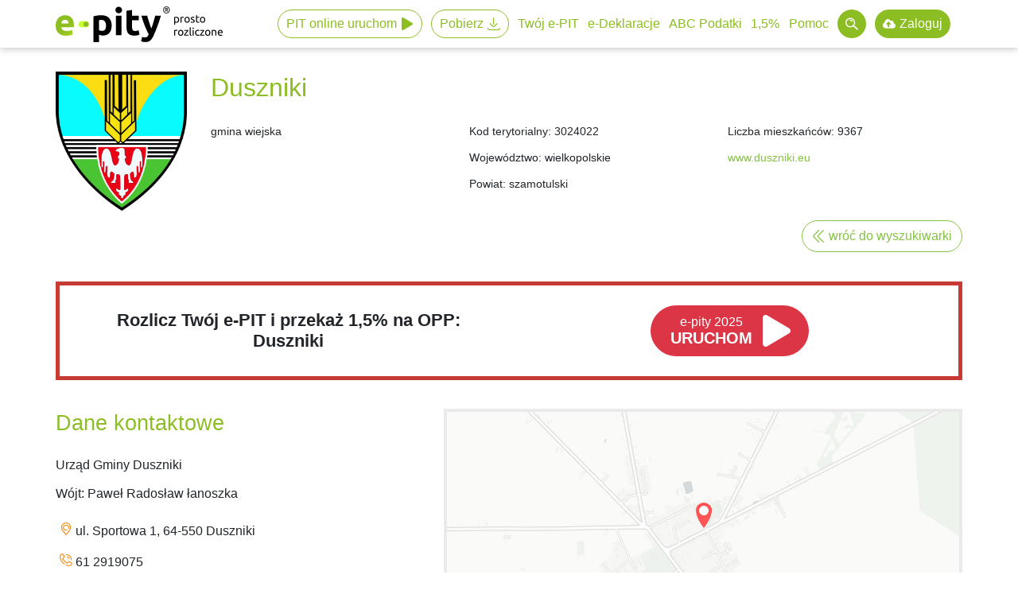

--- FILE ---
content_type: text/html; charset=UTF-8
request_url: https://www.e-pity.pl/wspieraj-lokalnie-gminy/jeden-procent-podatku-opp-w-gminie-duszniki-3024022
body_size: 23136
content:
<!doctype html>
<html lang="pl">
<head>
    <!--CMSLabTailorID server=28 page=798 ver=1 lang=pl-->
    <!--CMSLabTailorFTP date=Fri, 30 Jan 2026 20:21:53 +0100-->
    
<script>
// Define dataLayer and the gtag function.
	window.dataLayer = window.dataLayer || [];
	function gtag(){dataLayer.push(arguments);}

	let ad_storage = 'denied';
	let analytics_storage = 'denied';
	let ad_user_data = 'denied';
	let ad_personalization = 'denied';

	if (document.cookie.split(';').some((item) => item.includes('ad_storage=true'))) {
		ad_storage = 'granted';
	}
	if (document.cookie.split(';').some((item) => item.includes('ad_user_data=true'))) {
		ad_user_data = 'granted';
	}
	if (document.cookie.split(';').some((item) => item.includes('ad_personalization=true'))) {
		ad_personalization = 'granted';
	}
	if (document.cookie.split(';').some((item) => item.includes('analytics_storage=true'))) {
		analytics_storage = 'granted';
	}
	// Default ad_storage to 'denied'.
	gtag('consent', 'default', {
		'ad_storage': ad_storage,
		'ad_user_data': ad_user_data,
		'ad_personalization': ad_personalization,
		'analytics_storage': analytics_storage
	});
	gtag('set', 'ads_data_redaction', (ad_storage==='granted'?false:true));
	dataLayer.push({ event: 'default_consent'});

	let COOKIE_NAME = 'efile-cookie-28';
		let COOKIE_PATH = '/cms/inc/1/cookieinfo.html';
</script>
            
				<!-- Google Tag Manager -->
				<script>(function(w,d,s,l,i){w[l]=w[l]||[];w[l].push({'gtm.start':
				new Date().getTime(),event:'gtm.js'});var f=d.getElementsByTagName(s)[0],
				j=d.createElement(s),dl=l!='dataLayer'?'&l='+l:'';j.async=true;j.src=
				'https://www.googletagmanager.com/gtm.js?id='+i+dl;f.parentNode.insertBefore(j,f);
				})(window,document,'script','dataLayer','GTM-K5LCKNF');</script>
				<!-- End Google Tag Manager --> 

    <title>Wspieraj lokalnie - przekaż 1,5% podatku w gminie Duszniki | e-pity</title>
    <meta name="robots" content="all">
    <meta charset="utf-8">
    <meta name="viewport" content="width=device-width, initial-scale=1, maximum-scale=1, user-scalable=no">
        <meta name="copyright" content="e-file sp. z o.o.">
    <meta name="author" content="e-file sp. z o.o.">
     
	<meta property="og:image" content="https://www.e-pity.pl/cms/img/u/og/og_ep.jpg">
	<meta name="apple-itunes-app" content="app-id=1213410455, app-argument=https://apps.apple.com/us/app/e-pity/id1213410455?itsct=apps_box&itscg=30200">
	<link rel="apple-touch-icon" href="../cms/img/1/epity_app_ico.png">
                
	<meta name="google-play-app" content="app-id=com.efile.epitymobile">
	<link rel="android-touch-icon" href="../cms/img/1/epity_app_ico.svg">
	
	<meta http-equiv="Cache-control" content="public" max-age="31536000">
    
    <meta name="description" content="Wykaz organizacji pożytku publicznego w gminie Duszniki. Wspieraj lokalne OPP i przekaż swój 1% podatku. Skorzystaj z darmowego programu e-pity i wybierz dowolny cel KRS na przekazanie podatku.">
    
    <link rel="shortcut icon" href="../cms/img/1/imgnpm/favicon/ep/favicon.ico">
    
    
    
    <link rel="preload" as="style" href="../cms/img/1/build/prod/css/epity/main.css" /><link rel="stylesheet" type="text/css" href="../cms/img/1/build/prod/css/epity/main.css" />
    
</head>
<body class="bd2 govarea">
 
<!-- Google Tag Manager (noscript) -->
<noscript><iframe src="https://www.googletagmanager.com/ns.html?id=GTM-K5LCKNF"
height="0" width="0" style="display:none;visibility:hidden"></iframe></noscript>
<!-- End Google Tag Manager (noscript) -->
			


<div class="navbar navbar-expand-lg fixed">
    <div class="container">
        <a id="logo" class="navbar-brand" href="../">e-Pity po prostu</a>

        <button class="navbar-toggle" type="button">
            <span class="navbar-toggle-icon"></span>
        </button>

        <div class="navbar-menu">
            <div class="container">
                

<ul class="nav navbar-nav">

<li class="nav-item navbar-nav-item menu online link_online link_online_event" data-target="#navbar-submenu-link0">
<a href="https://www.e-pity.pl/pit-online/?&pitonline=true" class="menu online link_online link_online_event"target="_blank" title="Uruchom wersję e-PIT online przez internet 2025 (2026)">PIT online uruchom</a>

</li>

<li class="nav-item navbar-nav-item menu link_download_event link_changer down-modal" data-target="#navbar-submenu-link1">
<a href="../pobierz-darmowy-program/?&partner=menutopdownload" class="menu link_download_event link_changer down-modal" title="Automatyczne pobranie Program e-PITy 2025 (2026) dla systemu w jakim pracujesz">Pobierz</a>

</li>

<li class="nav-item navbar-nav-item menu" data-target="#navbar-submenu-link2">
<a href="../twoj-e-pit/" class="menu" title="Sprawdź i rozlicz samodzielnie Twój e PIT 2025 (2026)">Twój e-PIT</a>

</li>

<li class="nav-item navbar-nav-item menu" data-target="#navbar-submenu-link3">
<a href="../e-deklaracje/" class="menu" title="Wysyłaj e-deklaracje PIT 2025 (2026) wersja on-line lub program desktop">e-Deklaracje</a>

</li>

<li class="nav-item navbar-nav-item menu" data-target="#navbar-submenu-link4">
<a href="../jak-wypelnic-rozliczyc-pita/" class="menu" title="Bezpłatne poradniki PIT 2023 (2024), broszury i przykłady">ABC Podatki</a>

</li>

<li class="nav-item navbar-nav-item menu" data-target="#navbar-submenu-link5">
<a href="../wyszukiwarka-opp-organizacje-pozytku-publicznego/" class="menu" title="Jak przekazać 1,5% oraz jak pozyskać 1,5% dla OPP">1,5%</a>

</li>

<li class="nav-item navbar-nav-item menu" data-target="#navbar-submenu-link6">
<a href="../pomoc/" class="menu" title="Instrukcja, FAQ, video oraz dane techniczne e-pity">Pomoc</a>

</li>

<li class="nav-item navbar-nav-item menu_search" data-target="#navbar-submenu-link7">
<a href="../wyniki-wyszukiwania/" class="menu_search" title="Przeszukaj serwis e-pity.pl"></a>

</li>

<li class="nav-item navbar-nav-item menu_dysk" data-target="#navbar-submenu-link8">
<a href="https://www.e-pity.pl/pit-online/index.php#/archiwum?partner=epzaloguj" class="menu_dysk"target="_blank" title="Zaloguj się do Dysku e-pity - Twoje archiwum w Programie e-pity online">Zaloguj</a>

</li>

</ul>



<div class="navbar-submenu" id="navbar-submenu">
    <div class="navbar-submenu-block" id="navbar-submenu-link2">
        <div class="container">
            <div><img src="../cms/img/u/ikony/twoj-epit.png" width="250"><div class="navbar-submenu-list"><a  class="navbar-submenu-list-item"href="../rozliczenie-pit-przez-urzad-skarbowy-wniosek/">Czy urząd skarbowy sam rozliczy PIT?</a><a  class="navbar-submenu-list-item"href="../ulgi-odliczenia/">Ulgi podatkowe</a><a  class="navbar-submenu-list-item"href="../twoj-e-pit/dlaczego-warto-sprawdzic-rozliczyc-twoj-epit/">Dlaczego warto sprawdzić Twój e-PIT?</a><a  class="navbar-submenu-list-item"href="../ulgi-odliczenia/ulga-prorodzinna/">Ulga na dziecko 2025</a><a  class="navbar-submenu-list-item"href="../jak-wypelnic-rozliczyc-pita/">Jak rozliczyć PIT?</a><a  class="navbar-submenu-list-item"href="../ulgi-odliczenia/ulga-rehabilitacyjna/">Ulga rehabilitacyjna 2025</a><a  class="navbar-submenu-list-item"href="../do-kiedy-pit/">Do kiedy PIT za 2025 rok?</a><a  class="navbar-submenu-list-item"href="../ulgi-odliczenia/ulga-termomodernizacyjna/">Ulga termomodernizacyjna 2025</a><a  class="navbar-submenu-list-item"href="../pit-37/">PIT 37</a><a  class="navbar-submenu-list-item"href="../ulga-dla-mlodych-pit-zerowy/">Ulga dla młodych 2025</a><a  class="navbar-submenu-list-item"href="../pit-36/">PIT 36</a><a  class="navbar-submenu-list-item"href="../ulgi-odliczenia/ulga-krwiodawstwo/">Odliczenie krwi od podatku 2025</a><a  class="navbar-submenu-list-item"href="../pit-28/">PIT 28</a><a  class="navbar-submenu-list-item"href="../ulgi-odliczenia/ulga-na-internet/">Ulga na internet 2025</a><a  class="navbar-submenu-list-item"href="../pit-38/">PIT 38</a><a  class="navbar-submenu-list-item"href="../ulgi-odliczenia/odliczenie-darowizny-od-podatku/">Odliczenie darowizny od podatku</a><a  class="navbar-submenu-list-item"href="../korekta-pit/">Korekta PIT za 2025</a><a  class="navbar-submenu-list-item"href="../ulgi-odliczenia/odliczenie-na-emeryture-ikze/">IKZE - odliczenie na emeryturę</a></div><div><a class="morelink" href="../twoj-e-pit/">zobacz więcej</a></div></div>        </div>
    </div>
    <div class="navbar-submenu-block" id="navbar-submenu-link3">
        <div class="container">
            <div><img src="../cms/img/u/menu/edek.png" width="250"><p><strong>e-Deklaracje</strong></p><div class="navbar-submenu-list"><a  class="navbar-submenu-list-item"href="../pit-37-program-online/">PIT 37 online</a><a  class="navbar-submenu-list-item"href="../pobierz-darmowy-program/">Program do rozliczania PIT</a><a  class="navbar-submenu-list-item"href="../pit-36-program-online/">PIT 36 online</a><a  class="navbar-submenu-list-item"href="../pit-przez-internet/">Jak rozliczyć PIT przez internet?</a><a  class="navbar-submenu-list-item"href="../pit-36l-program-online/">PIT 36L online</a><a  class="navbar-submenu-list-item"href="../e-deklaracje-vat-cit-pcc/">JPK_VAT, CIT- 8, PCC-3 online</a><a  class="navbar-submenu-list-item"href="../pit-38-program-online/">PIT 38 online</a><a  class="navbar-submenu-list-item"href="../zap-3-program-online/">ZAP-3 online</a><a  class="navbar-submenu-list-item"href="../pit-39-program-online/">PIT 39 online</a><a  class="navbar-submenu-list-item"href="../kwota-e-deklaracje-za-poprzedni-rok/">Kody weryfikacji z 2024 e-Deklaracji w 2026</a><a  class="navbar-submenu-list-item"href="../pit-28-program-online/">PIT 28 online</a><a  class="navbar-submenu-list-item"href="../kody-weryfikacji-e-deklaracje-gov-pl/">e-Deklaracje kody błędów</a><a  class="navbar-submenu-list-item"href="../pit-16A-program-online/">PIT 16A online</a><a  class="navbar-submenu-list-item"href="../e-urzad-skarbowy/">e-Urząd Skarbowy</a><a  class="navbar-submenu-list-item"href="../pit-o-program-online/">PIT 0 online</a><a  class="navbar-submenu-list-item"href="../znajdz-urzad-skarbowy-online/">Kody urzędów skarbowych do e-deklaracji</a></div><div><a class="morelink" href="../e-deklaracje/">zobacz więcej</a></div></div>        </div>
    </div>
    <div class="navbar-submenu-block" id="navbar-submenu-link4">
        <div class="container">
            <div><img src="../cms/img/u/menu/ABC.png" width="250"><p><strong>ABC Podatki</strong></p><div class="navbar-submenu-list"><a  class="navbar-submenu-list-item"href="../pit-podatek-dochodowy-od-osob-fizycznych/">Co to jest PIT?</a><a  class="navbar-submenu-list-item"href="../wspolne-rozliczenie-malzonkow-pit/">Wspólne rozliczenie małżonków 2025 (2026)</a><a  class="navbar-submenu-list-item"href="../skala-podatkowa/">Skala podatkowa 2025/2026</a><a  class="navbar-submenu-list-item"href="../ulgi-odliczenia/ulga-dla-samotnych-rodzicow/">Samotnie wychowująca dziecko</a><a  class="navbar-submenu-list-item"href="../kwota-wolna-od-podatku/">Kwota wolna od podatku</a><a  class="navbar-submenu-list-item"href="../pit-37/pit-40a-11a-emeryt-rencista-jak-rozliczyc/">PIT emeryt / rencista</a><a  class="navbar-submenu-list-item"href="../koszty-uzyskania-przychodu/">Koszty uzyskania przychodu</a><a  class="navbar-submenu-list-item"href="../zwrot-podatku-pit/">Zwrot podatku</a><a  class="navbar-submenu-list-item"href="../pity-2026/zmiany-w-rozliczeniu-pit-za-2025-rok-pity-2026/">PIT 2026 - zmiany w PIT za 2025</a><a  class="navbar-submenu-list-item"href="../pit-firma-rozliczenie-podatku/">Działalność gospodarcza</a><a  class="navbar-submenu-list-item"href="../pit-36l/">PIT 36L Podatek liniowy</a><a  class="navbar-submenu-list-item"href="../pit-2/">PIT-2 w 2025</a><a  class="navbar-submenu-list-item"href="../danina-solidarnosciowa/">Danina solidarnościowa</a><a  class="navbar-submenu-list-item"href="../jak-rozliczyc-pit-11/">PIT-11</a><a  class="navbar-submenu-list-item"href="../pit-za-wynajem/">PIT 28 najem</a><a  class="navbar-submenu-list-item"href="../pit-zagranica/">Rozliczenie dochodów z zagranicy</a><a  class="navbar-submenu-list-item"href="../pit-16a-karta-podatkowa/">PIT 16A Karta podatkowa</a><a  class="navbar-submenu-list-item"href="../podatek-pit-od-kryptowalut/">Podatek od kryptowalut</a><a  class="navbar-submenu-list-item"href="../umowa-zlecenie/">Umowa zlecenie a PIT</a><a  class="navbar-submenu-list-item"href="../inne-zrodla-przychodu/">Przychody z innych źródeł PIT-11</a><a  class="navbar-submenu-list-item"href="../umowa-o-dzielo/">Umowa o dzieło</a></div><div><a class="morelink" href="../jak-wypelnic-rozliczyc-pita/">zobacz więcej</a></div></div>        </div>
    </div>
    <div class="navbar-submenu-block" id="navbar-submenu-link5">
        <div class="container">
            <div><img src="../cms/img/u/menu/15proc.png" width="250"><p><strong>1,5% dla OPP "Akcja e-life"</strong></p><div class="navbar-submenu-list"><a  class="navbar-submenu-list-item"href="../wyszukiwarka-opp-organizacje-pozytku-publicznego/">Wyszukiwarka OPP</a><a  class="navbar-submenu-list-item"href="../wykaz-opp/">Organizacje Pożytku Publicznego - wykaz</a><a  class="navbar-submenu-list-item"href="../co-to-jest-opp/">OPP - co to znaczy?</a><a  class="navbar-submenu-list-item"href="../odliczenie-opp-poradnik/">Jak przekazać 1,5% podatku?</a><a  class="navbar-submenu-list-item"href="../1-procent-opp/">1,5% dla OPP "Akcja e-life"</a><a  class="navbar-submenu-list-item"href=".">1,5% wspieraj lokalnie</a><a  class="navbar-submenu-list-item"href="../">Darmowy pakiet 1.5% dla OPP</a><a  class="navbar-submenu-list-item"href="../">Promocja 1,5% dla OPP</a></div><div><a class="morelink" href="../wyszukiwarka-opp-organizacje-pozytku-publicznego/">zobacz więcej</a></div></div>        </div>
    </div>
    <div class="navbar-submenu-block" id="navbar-submenu-link6">
        <div class="container">
            <div><img src="../cms/img/u/menu/pomoc.png" width="250"><div class="navbar-submenu-list"><a  class="navbar-submenu-list-item"href="../pomoc-epity/">Dokumentacja - jak korzystać z programu?</a><a  class="navbar-submenu-list-item"href="../kalkulatory-podatkowe/">Kalkulator podatkowy</a><a  class="navbar-submenu-list-item"href="../faq-epity/">FAQ</a><a  class="navbar-submenu-list-item"href="../kalkulatory-podatkowe/wynagrodzenia-place/">Kalkulator wynagrodzeń</a><a  class="navbar-submenu-list-item"href="../pomoc/dane-techniczne/">Dane techniczne - wymagania sprzętowe</a><a  class="navbar-submenu-list-item"href="../kalkulatory-podatkowe/maly-zus-plus/">Kalkulator składki zdrowotnej 2026</a><a  class="navbar-submenu-list-item"href="../kalkulatory-podatkowe/samozatrudnienie/">Kalkulator - samozatrudnienie</a><a  class="navbar-submenu-list-item"href="../kalkulatory-podatkowe/maly-zus-plus/">Kalkulator mały ZUS plus</a><a  class="navbar-submenu-list-item"href="../kalkulatory-podatkowe/ryczalt-ewidencjonowany/">Kalkulator - ryczałt</a><a  class="navbar-submenu-list-item"href="../kalkulatory-podatkowe/odsetki-zus/">Kalkulator odsetek ZUS</a><a  class="navbar-submenu-list-item"href="../kalkulatory-podatkowe/kilometrowka/">Kilometrówka - kalkulator</a><a  class="navbar-submenu-list-item"href="../kalkulatory-podatkowe/odsetki-podatkowe/">Kalkulator odsetek podatkowych</a><a  class="navbar-submenu-list-item"href="../kalkulatory-podatkowe/brutto-netto-vat/">Kalkulator VAT (brutto-netto)</a><a  class="navbar-submenu-list-item"href="../kalkulatory-podatkowe/odsetki-od-czynnosci-cywilnoprawnych-pcc/">Kalkulator odsetek cywilnoprawnych</a><a  class="navbar-submenu-list-item"href="../kalkulatory-podatkowe/rozliczenie-pit-z-malzonkiem/">Wspólne rozliczenie małżonków - kalkulator</a></div><div><a class="morelink" href="../pomoc/">zobacz więcej</a></div></div>        </div>
    </div>
</div>


                
            </div>
        </div>
    </div>
</div>
<header id="header">
    <div class="lev6"></div>
</header>

<div class="main_top_100 center">
    
    
    
</div>

<div id="main" class="container">

    <div class="main_top">
        
        
        
<div class="td td0" >
    
    <div class="plain">
        
        <div class="gv_office">

    <div class="row gv_top_info">
        <div class="col-md-2 col-sm-5">
            <div class="gv-emblem">
                <img src="https://opp.e-pity.pl/govlogo/3024022.png" alt="Herb: Duszniki">
            </div>
        </div>

        <div class="col-md-10 offset-md-0 col-sm-6 offset-sm-1">
            <div class="row">
                <div class="col-12">
                    <h1>Duszniki</h1>
                </div>

                <div class="col-md-4">
                    <p><span>gmina wiejska</span></p>
                    
                </div>

                <div class="col-md-4">
                    <p><label>Kod terytorialny:</label> 3024022</p>
                    <p><label>Województwo:</label> wielkopolskie</p>
                    <p><label>Powiat:</label> szamotulski</p>
                </div>

                <div class="col-md-4">
                    <p><label>Liczba mieszkańców:</label> 9367</p>
                    <p><a href="http://www.duszniki.eu" rel="nofollow">www.duszniki.eu</a></p>
                </div>
            </div>
        </div>

        <div class="col-md-12 us-search-main my-2">
            <a class="btn btn-outline-primary" href=".">wróć do wyszukiwarki</a>
        </div>

    </div>

    <div class="box_nice col-md-12">
        <div class="box_row row">
            <div class="box_col_text col">
                <a href="https://www.e-pity.pl/pit-online/index.php?gov=3024022" onclick="dataLayer.push({'event': 'online_click', 'eventCategory' : 'download_LPGOV', 'eventAction' : 'MAIN', 'eventLabel' : 'CALLACTION'});" title="Rozlicz PIT i przekaż 1,5% na nasze OPP"> Rozlicz Twój e-PIT i przekaż 1,5% na OPP: Duszniki</a>
            </div>

            <div class="box_col_ca col">
                <a href="https://www.e-pity.pl/pit-online/index.php?gov=3024022" onclick="dataLayer.push({'event': 'online_click', 'eventCategory' : 'download_LPGOV', 'eventAction' : 'MAIN', 'eventLabel' : 'CALLACTION'});" class="btn btn-play download-btn-play" title="Rozlicz PIT i przekaż 1,5% na nasze OPP."><small>e-pity 2025</small>URUCHOM</a>
            </div>
        </div>
    </div>





    <div class="row mt-4 mb-3">
        <div class="col-sm-12 col-md-5">
            <h2>Dane kontaktowe</h2>

            <p>Urząd Gminy Duszniki</p>
            <p><label>Wójt</label>: Paweł Radosław łanoszka</p>
            <p class="us_nice us_map">ul. Sportowa 1, 64-550 Duszniki</p>
            <p class="us_nice us_phone">61 2919075</p>
            <p class="us_nice us_fax">61</p>
            <p class="us_nice us_mail"><i class="fal fa-envelope"></i><a href="mailto:urzad@duszniki.eu">urzad@duszniki.eu</a></p>
            <p class="us_nice us_www"><i class="fal fa-globe"></i><a href="https://www.duszniki.eu" target="_blank">www.duszniki.eu</a></p>


<!--            <a class="btn btn-primary" href="--><!--">Skontaktuj się z nami <i class="fa fa-angle-double-right" aria-hidden="true"></i></a>-->
        </div>

        <div class="col-sm-12 col-md-7">
            <div id="map"></div>
        </div>
    </div>

    <div class="row">
        <div class="col-sm-12">
            <div class="procent_1_baner">
                <p>OPP działające na terenie gminy Duszniki zebrały<br>w 2019 roku <strong>7 334 zł</strong> z tytułu 1,5%</p>
            </div>
        </div>
    </div>

    <div class="row list-office">
        <div class="archLink"><a name="usOffice"></a></div>
        <div class="col-sm-12 mb-2">
            
        </div>
        <div class="col-sm-12" id="opp_local">
            <h2>OPP działające na rzecz gminy</h2><div class="loader" style="margin-bottom: 30px"><i class="fa fa-cog fa-spin"></i> Pobieranie listy OPP. Proszę czekać...</div>
        </div>
    </div>

    <div class="row">
        <div class="gv_desc"><p>Logo gminy pobrano z serwisu: https://pl.wikipedia.org/</p></div>
    </div>
</div>

<script>
    var GOV_ADDRESS = 'ul. Sportowa 1, 64-550 Duszniki';
    var OPP_LOCAL_URL = 'https://opp.e-pity.pl/api/govopp/3024022';
    var GOV_LATLNG = {lat: 52.452729, lng: 16.406262};
</script>

        
        
    </div>
    
</div>

    </div>

    <div class="main">
        <div class="left">
            
            
            
            
            </div>

        <div class="center">
            
            
            
            
            </div>

        <div class="right">
            
            
            
            
            
            
            </div>
    </div>

    <div class="main_bottom">
        
        
        
<div class="td td1" >
    
    <div class="plain">
        
        
        
        
<div class="row gv_banery ">
    <div class="col-md-6">

        <div class="gv_baner_gov">
            <div>
                <p>Jesteś GMINĄ?</p>
                <a href="1-procent-lokalnie/">SPRAWDŹ</a>
            </div>
        </div>

    </div>

    <div class="col-md-6">

        <div class="gv_baner_opp">
            <div>
                <p>Jesteś OPP</p>
                <a href="../1-procent-opp/">SPRAWDŹ</a>
            </div>
        </div>

    </div>
</div>

    </div>
    
</div>

    </div>
</div>



<div class="foot foot-opp">
	<div class="container">
        <div class="foot-title"><span>Wspieramy OPP</span></div>        <div class="foot-slider">
                            <div><a href="https://fundacjaagnieszka.pl/" target="_blank" title="Fundacja Dzieciom z Uposledzeniem Umysłowym &#8221;Agnieszka&#8221;" rel="nofollow"><img src="../cms/img/1/photo-loader.svg" data-src="../cms/img/u/OPP/Agnieszka.png" alt="" /></a></div>
                            <div><a href="https://www.domnadziei.pl/" target="_blank" title="Fundacja &#8221;Dom Nadziei&#8221;" rel="nofollow"><img src="../cms/img/1/photo-loader.svg" data-src="../cms/img/u/OPP/DomNadziei.png" alt="" /></a></div>
                            <div><a href="https://www.wsparcie.org.pl/" target="_blank" title="Stowarzyszenie na Rzecz Dzieci ze Złożoną Niepełnosprawnością&#8221;Potrafie więcej&#8221;" rel="nofollow"><img src="../cms/img/1/photo-loader.svg" data-src="../cms/img/u/OPP/PotrafieWiecej.png" alt="" /></a></div>
                            <div><a href="https://www.drclown.pl/" target="_blank" title="Fundacja ”Dr Clown”" rel="nofollow"><img src="../cms/img/1/photo-loader.svg" data-src="../cms/img/u/OPP/DrClown.png" alt="" /></a></div>
                            <div><a href="https://www.pomagaj.org.pl/" target="_blank" title="Fundacja Dzieciom POMAGAJ" rel="nofollow"><img src="../cms/img/1/photo-loader.svg" data-src="../cms/img/u/OPP/DzieciomPomagaj.png" alt="" /></a></div>
                            <div><a href="https://www.natak.pl/" target="_blank" title="Stowarzyszenie na TAK" rel="nofollow"><img src="../cms/img/1/photo-loader.svg" data-src="../cms/img/u/OPP/naTak.png" alt="" /></a></div>
                            <div><a href="https://www.promykslonca.pl/" target="_blank" title="Fundacja Promyk Słońca" rel="nofollow"><img src="../cms/img/1/photo-loader.svg" data-src="../cms/img/u/OPP/0000090215_logo.png" alt="" /></a></div>
                            <div><a href="https://www.amazonki.stargard.pl/" target="_blank" title="Stowarzyszenie Amazonek Stokrotka" rel="nofollow"><img src="../cms/img/1/photo-loader.svg" data-src="../cms/img/u/OPP/Amazonki.png" alt="" /></a></div>
                            <div><a href="https://www.bezbarier.org" target="_blank" title="Stowarzyszeniem  pomocy osobom niepełnosprawnym „Bez Barier”" rel="nofollow"><img src="../cms/img/1/photo-loader.svg" data-src="../cms/img/u/OPP/BezBarier.png" alt="" /></a></div>
                            <div><a href="https://dfoz.pl/" target="_blank" title="Diecezjalna Fundacja Obrony Życia w Opolu" rel="nofollow"><img src="../cms/img/1/photo-loader.svg" data-src="../cms/img/u/OPP/dfoz.png" alt="" /></a></div>
                            <div><a href="https://www.sercedziecka.org.pl/" target="_blank" title="Fundacja Serce Dziecka im. Diny Radziwiłłowej" rel="nofollow"><img src="../cms/img/1/photo-loader.svg" data-src="../cms/img/u/OPP/SerceDziecka.png" alt="" /></a></div>
                            <div><a href="https://www.rodziny.info/" target="_blank" title="Stowarzyszenie Rodzin &#8221;Zdrowie Psychiczne&#8221;" rel="nofollow"><img src="../cms/img/1/photo-loader.svg" data-src="../cms/img/u/OPP/ZdrowiePsychiczne.png" alt="" /></a></div>
                            <div><a href="https://www.stowarzyszenie-rozwoju.eu/" target="_blank" title="Stowarzyszenie Na Rzecz Rozwoju Psychiatrii i Opieki Środowiskowej" rel="nofollow"><img src="../cms/img/1/photo-loader.svg" data-src="../cms/img/u/OPP/PsychiatriaSrodowiskowa.png" alt="" /></a></div>
                            <div><a href="https://www.helenow.pl/" target="_blank" title="Towarzystwo Przyjaciół Dzieci  &#8221;Helenów&#8221;" rel="nofollow"><img src="../cms/img/1/photo-loader.svg" data-src="../cms/img/u/OPP/helenow.png" alt="" /></a></div>
                            <div><a href="https://www.psonigorzow.org.pl/" target="_blank" title="Koło Polskiego Stowarzyszenia na rzecz osób z upośledzeniem umysłowym w Gorzowie Wlkp." rel="nofollow"><img src="../cms/img/1/photo-loader.svg" data-src="../cms/img/u/OPP/PSOUU.png" alt="" /></a></div>
                            <div><a href="https://www.fundacjanadzieja.org" target="_blank" title="Fundacja Służby Rodzinie &#8221;Nadzieja&#8221;" rel="nofollow"><img src="../cms/img/1/photo-loader.svg" data-src="../cms/img/u/OPP/0000262774_logo.png" alt="" /></a></div>
                    </div>
        <div class="foot-slider-footer">
            <div></div>
        </div>
    </div>
</div>

<div class="td td1" style="text-align:center;">
    
    <div class="anchor-link">
        <div class="title" id="link_315103">
            
            <h2>Jakość programów e-file sprawdzona i potwierdzona przez:</h2>
        </div>
    </div>
    
    <div class="plain">
        
        
        
        <div class="container"><div class="row justify-content-center"><div class="col-8 col-sm mb-4 mb-sm-3 text-center" ><a class="logo" href="../o_programie/skwp/" title="Pozytywna Opinia Księgowych"><img src="https://www.e-pity.pl/cms/img/1/imgnpm/partners/SKWP.png" alt="Pozytywna Opinia Księgowych"></a></div><div class="col-8 col-sm mb-4 mb-sm-3 text-center"><a class="logo" href="../o-programie/kibr/" title="Pozytywna Opinia Krajowej Izby Biur Rachunkowych"><img src="https://www.e-pity.pl/cms/img/1/imgnpm/partners/KIBR.png" alt="Pozytywna Opinia Krajowej Izby Biur Rachunkowych"></a></div></div></div>
    </div>
    
</div>

<div class="page__footer">
    <div class="container">
        <div class="page__footer__lev1"><div class="row justify-content-center"><div class="col-8 col-sm mb-4 mb-sm-3"><a class="logo logo-fix-height" href="https://www.e-file.pl/" title="e-file.pl"><?xml version="1.0" encoding="UTF-8" standalone="no"?>
<!DOCTYPE svg PUBLIC "-//W3C//DTD SVG 1.1//EN" "http://www.w3.org/Graphics/SVG/1.1/DTD/svg11.dtd">
<svg width="100%" height="100%" viewBox="0 0 231 67" version="1.1" xmlns="http://www.w3.org/2000/svg" xmlns:xlink="http://www.w3.org/1999/xlink" xml:space="preserve" xmlns:serif="http://www.serif.com/" style="fill-rule:evenodd;clip-rule:evenodd;stroke-linejoin:round;stroke-miterlimit:2;">
    <g transform="matrix(1,0,0,1,0,0.01)">
        <g>
            <path id="SVGID_1_" d="M21.06,19.89C27.3,19.89 32.23,21.8 35.86,25.61C39.48,29.43 41.291,35.05 41.291,42.46C41.291,43.18 41.261,43.981 41.201,44.84C41.15,45.7 41.091,46.47 41.041,47.141L12.79,47.141C13.069,49.701 14.269,51.731 16.38,53.241C18.5,54.741 21.34,55.501 24.91,55.501C27.189,55.501 29.43,55.291 31.639,54.871C33.839,54.451 35.629,53.94 37.029,53.321L38.7,63.439C38.029,63.769 37.139,64.099 36.019,64.439C34.91,64.769 33.669,65.07 32.299,65.32C30.939,65.57 29.479,65.779 27.909,65.939C26.348,66.109 24.789,66.189 23.228,66.189C19.278,66.189 15.838,65.609 12.909,64.439C9.989,63.269 7.558,61.669 5.638,59.629C3.72,57.6 2.3,55.189 1.38,52.4C0.46,49.62 0,46.609 0,43.38C0,39.481 0.6,36.061 1.8,33.14C3,30.219 4.57,27.78 6.52,25.83C8.47,23.88 10.71,22.4 13.25,21.4C15.78,20.39 18.39,19.89 21.06,19.89ZM12.79,38.609L29.25,38.609C29.2,37.549 29.02,36.519 28.71,35.519C28.399,34.519 27.93,33.629 27.29,32.85C26.649,32.07 25.84,31.43 24.87,30.92C23.89,30.42 22.68,30.17 21.229,30.17C19.839,30.17 18.639,30.41 17.639,30.88C16.629,31.36 15.799,31.98 15.129,32.76C14.459,33.54 13.939,34.45 13.579,35.481C13.22,36.51 12.96,37.561 12.79,38.609Z" style="fill:white;fill-rule:nonzero;"/>
            <path id="Layer_22_" d="M104.77,0C107.11,0 109.05,0.2 110.59,0.59C112.13,0.98 113.42,1.4 114.49,1.84L112.309,11.64C111.41,11.25 110.419,10.97 109.33,10.81C108.24,10.64 107.14,10.56 106.019,10.56C104.519,10.56 103.249,10.77 102.209,11.18C101.179,11.6 100.369,12.18 99.778,12.9C99.199,13.63 98.778,14.49 98.528,15.5C98.268,16.51 98.148,17.59 98.148,18.77L98.148,20.95L113.558,20.95L113.558,31.34L98.15,31.34L98.15,65.01L85.67,65.01L85.67,18.6C85.67,12.9 87.27,8.38 90.48,5.03C93.69,1.68 98.45,0 104.77,0ZM134.42,8.21C134.42,10.5 133.68,12.3 132.21,13.61C130.72,14.93 128.98,15.58 126.97,15.58C124.96,15.58 123.21,14.93 121.73,13.61C120.251,12.3 119.51,10.5 119.51,8.21C119.51,5.92 120.25,4.12 121.73,2.81C123.21,1.5 124.96,0.84 126.97,0.84C128.98,0.84 130.72,1.5 132.21,2.81C133.68,4.12 134.42,5.92 134.42,8.21ZM133.25,65.01L120.77,65.01L120.77,20.94L133.25,20.94L133.25,65.01Z" style="fill:white;fill-rule:nonzero;"/>
            <path id="Layer_23_" d="M162.57,65.85C158.94,65.79 156.001,65.401 153.73,64.67C151.47,63.95 149.68,62.93 148.371,61.62C147.06,60.3 146.161,58.71 145.69,56.84C145.22,54.971 144.98,52.86 144.98,50.52L144.98,2.01L157.46,0L157.46,48C157.46,49.12 157.55,50.13 157.71,51.02C157.88,51.911 158.2,52.67 158.68,53.281C159.15,53.901 159.84,54.401 160.73,54.791C161.621,55.181 162.82,55.431 164.331,55.541L162.57,65.85Z" style="fill:white;fill-rule:nonzero;"/>
            <path id="Layer_24_" d="M169.36,43.311C169.36,39.401 169.961,35.981 171.161,33.05C172.36,30.12 173.931,27.67 175.89,25.72C177.84,23.76 180.09,22.281 182.64,21.281C185.17,20.271 187.79,19.771 190.47,19.771C196.72,19.771 201.67,21.681 205.3,25.511C208.93,29.341 210.74,34.961 210.74,42.392C210.74,43.121 210.71,43.912 210.66,44.782C210.599,45.642 210.54,46.412 210.49,47.082L182.17,47.082C182.45,49.652 183.649,51.691 185.779,53.202C187.899,54.712 190.75,55.462 194.319,55.462C196.609,55.462 198.859,55.252 201.069,54.832C203.269,54.412 205.069,53.902 206.469,53.282L208.149,63.422C207.469,63.762 206.58,64.092 205.46,64.422C204.34,64.762 203.1,65.052 201.73,65.302C200.36,65.563 198.9,65.772 197.34,65.932C195.77,66.102 194.21,66.182 192.65,66.182C188.68,66.182 185.23,65.602 182.3,64.422C179.37,63.252 176.94,61.652 175.01,59.611C173.08,57.572 171.66,55.162 170.74,52.361C169.82,49.57 169.36,46.55 169.36,43.311ZM198.68,38.54C198.62,37.48 198.44,36.439 198.13,35.439C197.819,34.429 197.35,33.54 196.71,32.75C196.06,31.97 195.25,31.33 194.279,30.83C193.3,30.32 192.09,30.07 190.63,30.07C189.24,30.07 188.04,30.31 187.029,30.78C186.029,31.259 185.189,31.89 184.519,32.67C183.849,33.45 183.33,34.359 182.969,35.391C182.599,36.43 182.339,37.481 182.169,38.54L198.68,38.54Z" style="fill:white;fill-rule:nonzero;"/>
            <path id="Layer_25_" d="M230.59,7.83C230.59,9.05 230.39,10.15 229.98,11.13C229.581,12.1 229.041,12.92 228.36,13.59C227.68,14.26 226.9,14.78 226.001,15.13C225.11,15.48 224.171,15.66 223.19,15.66C222.211,15.66 221.27,15.48 220.38,15.13C219.48,14.78 218.69,14.26 218.02,13.59C217.34,12.92 216.8,12.1 216.39,11.13C215.991,10.15 215.79,9.05 215.79,7.83C215.79,6.6 215.99,5.5 216.39,4.52C216.8,3.55 217.34,2.73 218.02,2.06C218.701,1.39 219.48,0.88 220.38,0.52C221.27,0.17 222.21,-0.01 223.19,-0.01C224.17,-0.01 225.11,0.17 226.001,0.52C226.9,0.88 227.681,1.39 228.36,2.06C229.041,2.73 229.581,3.55 229.98,4.52C230.39,5.5 230.59,6.6 230.59,7.83ZM229.01,7.83C229.01,6.87 228.86,6.01 228.57,5.22C228.291,4.43 227.89,3.76 227.381,3.2C226.86,2.63 226.251,2.2 225.541,1.9C224.82,1.59 224.041,1.44 223.19,1.44C222.331,1.44 221.55,1.59 220.84,1.9C220.12,2.2 219.51,2.63 219,3.2C218.49,3.76 218.09,4.43 217.8,5.22C217.51,6.01 217.37,6.87 217.37,7.83C217.37,8.78 217.51,9.65 217.8,10.43C218.09,11.22 218.49,11.89 219,12.45C219.51,13.02 220.12,13.45 220.84,13.75C221.55,14.06 222.33,14.21 223.19,14.21C224.041,14.21 224.82,14.06 225.541,13.75C226.251,13.45 226.86,13.02 227.381,12.45C227.891,11.89 228.291,11.22 228.57,10.43C228.87,9.65 229.01,8.78 229.01,7.83ZM225.33,12.13C225,11.48 224.63,10.87 224.22,10.28C223.81,9.7 223.45,9.23 223.15,8.89L221.7,8.89L221.7,12.13L220.16,12.13L220.16,3.74C220.55,3.65 220.96,3.59 221.389,3.54C221.829,3.5 222.219,3.48 222.579,3.48C223.818,3.48 224.768,3.71 225.419,4.17C226.068,4.63 226.389,5.33 226.389,6.27C226.389,6.8 226.249,7.27 225.969,7.67C225.689,8.06 225.289,8.37 224.769,8.59C224.91,8.76 225.08,8.98 225.269,9.23C225.45,9.49 225.649,9.78 225.849,10.1C226.049,10.42 226.249,10.75 226.459,11.09C226.659,11.44 226.839,11.79 226.999,12.13L225.33,12.13ZM222.52,7.63C223.17,7.63 223.71,7.54 224.14,7.36C224.57,7.18 224.79,6.81 224.79,6.25C224.79,5.72 224.58,5.34 224.17,5.13C223.76,4.93 223.27,4.82 222.69,4.82C222.53,4.82 222.371,4.82 222.19,4.83C222.02,4.84 221.86,4.85 221.701,4.86L221.701,7.63L222.52,7.63Z" style="fill:white;fill-rule:nonzero;"/>
            <path id="Layer_26_" d="M68.63,33.18L68.63,33.17L58.09,33.17L58.33,33.18L58.08,33.18C54.229,33.18 51.35,36.3 51.35,40.16C51.35,44.01 54.23,47.14 58.08,47.14L68.63,47.14C72.49,47.14 75.609,44.009 75.609,40.16C75.61,36.3 72.49,33.18 68.63,33.18Z" style="fill:white;fill-rule:nonzero;"/>
        </g>
        <path id="dot" d="M74.38,40.16C74.38,43.34 71.8,45.92 68.62,45.92C65.439,45.92 62.859,43.34 62.859,40.16C62.859,36.97 65.439,34.4 68.62,34.4C71.8,34.4 74.38,36.98 74.38,40.16Z" style="fill:rgb(238,238,238);fill-rule:nonzero;"/>
    </g>
</svg>
</a></div><div class="col-8 col-sm mb-4 mb-sm-3"><a class="logo " href="https://www.fillup.pl/" title="fillup.pl"><?xml version="1.0" encoding="UTF-8" standalone="no"?>
<!DOCTYPE svg PUBLIC "-//W3C//DTD SVG 1.1//EN" "http://www.w3.org/Graphics/SVG/1.1/DTD/svg11.dtd">
<svg width="100%" height="100%" viewBox="0 0 228 71" version="1.1" xmlns="http://www.w3.org/2000/svg" xmlns:xlink="http://www.w3.org/1999/xlink" xml:space="preserve" xmlns:serif="http://www.serif.com/" style="fill-rule:evenodd;clip-rule:evenodd;stroke-linejoin:round;stroke-miterlimit:2;">
    <g>
        <path d="M227.832,6.864C227.832,7.938 227.653,8.903 227.301,9.759C226.947,10.613 226.473,11.335 225.877,11.921C225.28,12.511 224.592,12.96 223.811,13.271C223.026,13.582 222.204,13.736 221.34,13.736C220.481,13.736 219.655,13.582 218.871,13.271C218.086,12.96 217.397,12.511 216.805,11.921C216.207,11.335 215.735,10.612 215.379,9.759C215.025,8.904 214.85,7.939 214.85,6.864C214.85,5.788 215.028,4.823 215.379,3.968C215.733,3.114 216.207,2.394 216.805,1.804C217.401,1.216 218.086,0.767 218.871,0.456C219.655,0.147 220.477,-0.009 221.34,-0.009C222.198,-0.009 223.026,0.147 223.811,0.456C224.592,0.767 225.286,1.216 225.877,1.804C226.473,2.394 226.944,3.115 227.301,3.968C227.653,4.823 227.832,5.788 227.832,6.864M226.444,6.864C226.444,6.028 226.319,5.266 226.065,4.575C225.811,3.886 225.461,3.294 225.012,2.802C224.563,2.308 224.024,1.929 223.399,1.663C222.772,1.395 222.086,1.263 221.337,1.263C220.588,1.263 219.901,1.396 219.274,1.663C218.649,1.929 218.11,2.308 217.663,2.802C217.214,3.294 216.86,3.886 216.608,4.575C216.354,5.266 216.227,6.028 216.227,6.864C216.227,7.698 216.354,8.462 216.608,9.151C216.86,9.84 217.212,10.432 217.663,10.926C218.11,11.418 218.649,11.799 219.274,12.065C219.901,12.331 220.587,12.463 221.337,12.463C222.083,12.463 222.772,12.33 223.399,12.065C224.024,11.799 224.563,11.419 225.012,10.926C225.458,10.432 225.811,9.84 226.065,9.151C226.319,8.462 226.444,7.698 226.444,6.864M223.216,10.641C222.925,10.071 222.6,9.53 222.237,9.018C221.88,8.504 221.565,8.096 221.299,7.793L220.028,7.793L220.028,10.641L218.68,10.641L218.68,3.276C219.022,3.2 219.379,3.143 219.76,3.104C220.143,3.067 220.49,3.047 220.807,3.047C221.895,3.047 222.723,3.25 223.291,3.654C223.858,4.058 224.145,4.674 224.145,5.496C224.145,5.965 224.022,6.373 223.776,6.721C223.528,7.069 223.178,7.338 222.721,7.528C222.848,7.68 222.992,7.87 223.159,8.096C223.323,8.325 223.493,8.578 223.671,8.856C223.85,9.135 224.025,9.426 224.202,9.729C224.38,10.034 224.538,10.336 224.68,10.641L223.216,10.641ZM220.028,6.692L220.75,6.692C221.319,6.692 221.795,6.614 222.174,6.456C222.557,6.296 222.744,5.972 222.744,5.477C222.744,5.008 222.563,4.684 222.203,4.5C221.844,4.316 221.408,4.225 220.901,4.225C220.762,4.225 220.617,4.227 220.464,4.233C220.313,4.241 220.165,4.251 220.026,4.262L220.028,6.692Z" style="fill:white;fill-rule:nonzero;"/>
        <path d="M190.34,17.45C193.52,17.45 196.35,17.93 198.84,18.88C201.34,19.83 203.44,21.18 205.151,22.91C206.86,24.65 208.171,26.76 209.071,29.25C209.981,31.75 210.43,34.53 210.43,37.609C210.43,40.599 210.061,43.31 209.33,45.75C208.59,48.2 207.519,50.3 206.1,52.061C204.68,53.821 202.92,55.19 200.821,56.161C198.721,57.141 196.3,57.631 193.561,57.631C192.05,57.631 190.63,57.491 189.311,57.191C187.991,56.902 186.721,56.482 185.5,55.952L185.5,70.462L174.57,70.462L174.57,19.65C175.549,19.36 176.67,19.08 177.939,18.81C179.21,18.54 180.549,18.31 181.939,18.11C183.33,17.92 184.75,17.76 186.189,17.63C187.63,17.51 189.01,17.45 190.34,17.45ZM191.51,48.391C196.69,48.391 199.28,44.901 199.28,37.911C199.28,34.541 198.52,31.841 197.01,29.811C195.49,27.781 193.24,26.761 190.26,26.761C189.28,26.761 188.38,26.801 187.55,26.871C186.721,26.951 186.029,27.031 185.49,27.131L185.49,46.86C186.179,47.291 187.07,47.661 188.17,47.951C189.27,48.25 190.38,48.4 191.51,48.391Z" style="fill:white;"/>
        <path d="M153.38,18.33L153.38,48.1C152.69,48.201 151.91,48.29 151.029,48.36C150.15,48.43 149.32,48.47 148.54,48.47C146,48.47 144.26,47.68 143.34,46.12C142.41,44.56 141.94,42.01 141.94,38.49L141.94,18.33L131.02,18.33L131.02,39.81C131.02,42.459 131.28,44.87 131.821,47.08C132.36,49.269 133.26,51.17 134.541,52.76C135.812,54.35 137.53,55.58 139.711,56.46C141.881,57.34 144.61,57.779 147.881,57.779C151.11,57.779 154.191,57.55 157.121,57.08C160.051,56.62 162.451,56.12 164.311,55.58L164.311,18.33L153.38,18.33Z" style="fill:white;"/>
        <path id="Layer" d="M16.72,0C18.77,0 20.47,0.17 21.81,0.51C23.16,0.86 24.29,1.22 25.22,1.61L23.32,10.19C22.54,9.85 21.67,9.61 20.71,9.46C19.76,9.31 18.79,9.24 17.82,9.24C16.5,9.24 15.39,9.42 14.48,9.79C13.58,10.16 12.87,10.66 12.35,11.29C11.84,11.93 11.48,12.69 11.25,13.57C11.04,14.45 10.93,15.4 10.93,16.42L10.93,18.33L24.42,18.33L24.42,27.42L10.93,27.42L10.93,56.9L0,56.9L0,16.28C0,11.29 1.41,7.33 4.22,4.4C7.03,1.47 11.19,0 16.72,0ZM42.67,7.19C42.67,9.19 42.03,10.77 40.73,11.91C39.44,13.06 37.91,13.64 36.15,13.64C34.39,13.64 32.86,13.07 31.57,11.91C30.27,10.77 29.62,9.19 29.62,7.19C29.62,5.18 30.27,3.61 31.57,2.46C32.86,1.31 34.39,0.73 36.15,0.73C37.91,0.73 39.44,1.31 40.73,2.46C42.03,3.61 42.67,5.18 42.67,7.19ZM41.65,56.9L30.72,56.9L30.72,18.33L41.65,18.33L41.65,56.9Z" style="fill:white;fill-rule:nonzero;"/>
        <path id="Layer_1_" d="M67.31,57.63C64.13,57.58 61.56,57.24 59.58,56.609C57.6,55.97 56.03,55.08 54.88,53.929C53.73,52.78 52.95,51.39 52.54,49.749C52.12,48.108 51.91,46.269 51.91,44.219L51.91,1.76L62.84,0L62.84,42.01C62.84,42.99 62.91,43.87 63.06,44.651C63.2,45.44 63.48,46.1 63.9,46.63C64.32,47.17 64.91,47.609 65.7,47.95C66.48,48.3 67.53,48.519 68.85,48.609L67.31,57.63Z" style="fill:white;fill-rule:nonzero;"/>
        <path id="Layer_2_" d="M90.48,57.63C87.3,57.58 84.72,57.24 82.75,56.609C80.77,55.97 79.2,55.08 78.05,53.929C76.9,52.78 76.12,51.39 75.71,49.749C75.29,48.108 75.08,46.269 75.08,44.219L75.08,1.76L86.01,0L86.01,42.01C86.01,42.99 86.08,43.87 86.23,44.651C86.38,45.44 86.66,46.1 87.07,46.63C87.49,47.17 88.09,47.609 88.87,47.95C89.65,48.3 90.7,48.519 92.02,48.609L90.48,57.63Z" style="fill:white;fill-rule:nonzero;"/>
        <path d="M106.82,29.1L107.03,29.11L106.82,29.11C103.44,29.11 100.91,31.85 100.91,35.23C100.91,38.609 103.44,41.35 106.82,41.35L116.081,41.35C119.461,41.35 122.201,38.61 122.201,35.23C122.201,31.85 119.461,29.11 116.081,29.11L116.071,29.11L116.071,29.1L106.82,29.1Z" style="fill:white;"/>
    </g>
    <path id="dot" d="M120.85,35.23C120.85,37.87 118.71,40.01 116.071,40.01C113.431,40.01 111.28,37.87 111.28,35.23C111.28,32.59 113.43,30.45 116.071,30.45C118.71,30.45 120.85,32.59 120.85,35.23Z" style="fill:rgb(238,238,238);fill-rule:nonzero;"/>
</svg>
</a></div><div class="col-8 col-sm mb-4 mb-sm-3"><a class="logo logo-fix-height" href="https://www.fillup.pl/k24/" title="k24 - księgowość online"><?xml version="1.0" encoding="UTF-8" standalone="no"?>
<!DOCTYPE svg PUBLIC "-//W3C//DTD SVG 1.1//EN" "http://www.w3.org/Graphics/SVG/1.1/DTD/svg11.dtd">
<svg width="100%" height="100%" viewBox="0 0 211 79" version="1.1" xmlns="http://www.w3.org/2000/svg" xmlns:xlink="http://www.w3.org/1999/xlink" xml:space="preserve" xmlns:serif="http://www.serif.com/" style="fill-rule:evenodd;clip-rule:evenodd;stroke-linejoin:round;stroke-miterlimit:2;">
    <g>
        <path id="Path_18935" d="M15.166,0L0,2.445L0,79L15.166,79L15.166,55.529C17.019,57.044 18.736,58.717 20.3,60.529C22.027,62.5 23.67,64.559 25.229,66.704C26.791,68.849 28.257,70.986 29.653,73.132C31.049,75.278 32.28,77.233 33.36,79L50.805,79C49.646,76.76 48.221,74.278 46.53,71.555C44.839,68.832 42.973,66.113 40.93,63.4C38.895,60.679 36.792,58.046 34.621,55.5C32.661,53.175 30.554,50.978 28.312,48.923C32.379,44.923 36.127,41.045 39.558,37.29C42.989,33.535 46.503,29.588 50.1,25.45L32.059,25.45C31.112,26.601 29.977,27.95 28.652,29.496C27.327,31.042 25.921,32.677 24.433,34.4C22.944,36.12 21.4,37.858 19.8,39.614C18.2,41.37 16.657,43.058 15.171,44.677L15.171,0L15.166,0Z" style="fill:white;fill-rule:nonzero;"/>
        <g id="Path_18937" transform="matrix(1,0,0,1,-20.815,-1.883)">
            <path d="M145.273,29.021C145.279,31.568 144.761,34.089 143.751,36.427C142.699,38.856 141.371,41.156 139.792,43.28C138.126,45.527 136.293,47.647 134.311,49.621C132.284,51.648 130.281,53.58 128.325,55.402C127.308,56.349 126.208,57.413 125.025,58.596C123.842,59.779 122.709,60.979 121.625,62.196C120.545,63.418 119.574,64.546 118.731,65.596C118.054,66.355 117.522,67.232 117.162,68.183L147.407,68.183L147.407,80.873L100.525,80.873C100.374,79.934 100.306,78.984 100.32,78.034L100.32,75.6C100.283,72.552 100.815,69.524 101.889,66.672C102.929,63.985 104.311,61.443 106,59.108C107.706,56.754 109.626,54.563 111.734,52.562C113.863,50.535 115.977,48.506 118.075,46.474C119.7,44.921 121.222,43.449 122.641,42.058C123.966,40.776 125.219,39.422 126.393,38C127.401,36.791 128.254,35.461 128.932,34.041C129.525,32.788 129.838,31.421 129.847,30.035C129.847,27.062 129.003,24.956 127.308,23.742C125.458,22.478 123.253,21.837 121.014,21.912C119.269,21.901 117.534,22.192 115.888,22.772C114.375,23.312 112.915,23.991 111.527,24.799C110.336,25.489 109.199,26.269 108.127,27.133C107.181,27.914 106.471,28.533 105.998,29.01L98.49,18.453C101.56,15.617 105.073,13.302 108.89,11.6C112.894,9.798 117.239,8.881 121.629,8.91C125.232,8.838 128.825,9.316 132.284,10.33C134.991,11.133 137.499,12.498 139.642,14.336C141.561,16.049 143.024,18.211 143.901,20.629C144.853,23.317 145.317,26.154 145.273,29.005" style="fill:white;fill-rule:nonzero;"/>
        </g>
        <g id="Path_18938" transform="matrix(1,0,0,1,-35.852,-2.321)">
            <path d="M214.807,10.988L214.807,53.2L222.315,53.2L222.315,65.587L214.807,65.587L214.807,81.321L199.988,81.321L199.988,65.587L169.64,65.587L169.64,54.522C171.131,51.549 172.992,48.184 175.224,44.427C177.456,40.67 179.943,36.814 182.685,32.857C185.418,28.898 188.31,25.023 191.36,21.232C194.218,17.653 197.267,14.23 200.493,10.979L214.8,10.979L214.807,10.988ZM199.988,29.458C197.346,32.912 194.538,36.666 191.565,40.72C188.672,44.633 186.158,48.811 184.057,53.2L199.988,53.2L199.988,29.458Z" style="fill:white;fill-rule:nonzero;"/>
        </g>
        <g id="Path_18939" transform="matrix(1,0,0,1,-13.612,-11.74)">
            <path d="M71.879,55.55L72.147,55.55L71.879,55.558C67.745,55.714 64.429,59.157 64.429,63.295C64.429,67.432 67.745,70.875 71.879,71.031L83.567,71.031C83.596,71.031 83.626,71.032 83.655,71.032C87.899,71.032 91.392,67.539 91.392,63.295C91.392,59.05 87.899,55.558 83.655,55.558L83.567,55.558L71.879,55.55Z" style="fill:white;fill-rule:nonzero;"/>
        </g>
    </g>
    <g transform="matrix(1.3926,0,0,1.3926,-106.636,0.0125334)">
        <path d="M227.832,6.864C227.832,7.938 227.653,8.903 227.301,9.759C226.947,10.613 226.473,11.335 225.877,11.921C225.28,12.511 224.592,12.96 223.811,13.271C223.026,13.582 222.204,13.736 221.34,13.736C220.481,13.736 219.655,13.582 218.871,13.271C218.086,12.96 217.397,12.511 216.805,11.921C216.207,11.335 215.735,10.612 215.379,9.759C215.025,8.904 214.85,7.939 214.85,6.864C214.85,5.788 215.028,4.823 215.379,3.968C215.733,3.114 216.207,2.394 216.805,1.804C217.401,1.216 218.086,0.767 218.871,0.456C219.655,0.147 220.477,-0.009 221.34,-0.009C222.198,-0.009 223.026,0.147 223.811,0.456C224.592,0.767 225.286,1.216 225.877,1.804C226.473,2.394 226.944,3.115 227.301,3.968C227.653,4.823 227.832,5.788 227.832,6.864M226.444,6.864C226.444,6.028 226.319,5.266 226.065,4.575C225.811,3.886 225.461,3.294 225.012,2.802C224.563,2.308 224.024,1.929 223.399,1.663C222.772,1.395 222.086,1.263 221.337,1.263C220.588,1.263 219.901,1.396 219.274,1.663C218.649,1.929 218.11,2.308 217.663,2.802C217.214,3.294 216.86,3.886 216.608,4.575C216.354,5.266 216.227,6.028 216.227,6.864C216.227,7.698 216.354,8.462 216.608,9.151C216.86,9.84 217.212,10.432 217.663,10.926C218.11,11.418 218.649,11.799 219.274,12.065C219.901,12.331 220.587,12.463 221.337,12.463C222.083,12.463 222.772,12.33 223.399,12.065C224.024,11.799 224.563,11.419 225.012,10.926C225.458,10.432 225.811,9.84 226.065,9.151C226.319,8.462 226.444,7.698 226.444,6.864M223.216,10.641C222.925,10.071 222.6,9.53 222.237,9.018C221.88,8.504 221.565,8.096 221.299,7.793L220.028,7.793L220.028,10.641L218.68,10.641L218.68,3.276C219.022,3.2 219.379,3.143 219.76,3.104C220.143,3.067 220.49,3.047 220.807,3.047C221.895,3.047 222.723,3.25 223.291,3.654C223.858,4.058 224.145,4.674 224.145,5.496C224.145,5.965 224.022,6.373 223.776,6.721C223.528,7.069 223.178,7.338 222.721,7.528C222.848,7.68 222.992,7.87 223.159,8.096C223.323,8.325 223.493,8.578 223.671,8.856C223.85,9.135 224.025,9.426 224.202,9.729C224.38,10.034 224.538,10.336 224.68,10.641L223.216,10.641ZM220.028,6.692L220.75,6.692C221.319,6.692 221.795,6.614 222.174,6.456C222.557,6.296 222.744,5.972 222.744,5.477C222.744,5.008 222.563,4.684 222.203,4.5C221.844,4.316 221.408,4.225 220.901,4.225C220.762,4.225 220.617,4.227 220.464,4.233C220.313,4.241 220.165,4.251 220.026,4.262L220.028,6.692Z" style="fill:white;fill-rule:nonzero;"/>
    </g>
    <g id="dot" transform="matrix(1,0,0,1,-17.034,-12.106)">
        <path d="M93.361,63.66C93.361,67.16 90.481,70.04 86.981,70.04C83.481,70.04 80.601,67.16 80.601,63.66C80.601,60.16 83.481,57.28 86.981,57.28L86.983,57.28C90.482,57.28 93.361,60.159 93.361,63.658L93.361,63.66" style="fill:rgb(238,238,238);fill-rule:nonzero;"/>
    </g>
</svg>
</a></div><div class="col-8 col-sm mb-4 mb-sm-3"><a class="logo " href="https://www.fillup.pl/firmly/" title="firmly - firma w aplikacji"><?xml version="1.0" encoding="UTF-8" standalone="no"?>
<!DOCTYPE svg PUBLIC "-//W3C//DTD SVG 1.1//EN" "http://www.w3.org/Graphics/SVG/1.1/DTD/svg11.dtd">
<svg width="100%" height="100%" viewBox="0 0 246 76" version="1.1" xmlns="http://www.w3.org/2000/svg" xmlns:xlink="http://www.w3.org/1999/xlink" xml:space="preserve" xmlns:serif="http://www.serif.com/" style="fill-rule:evenodd;clip-rule:evenodd;stroke-linejoin:round;stroke-miterlimit:2;">
    <g transform="matrix(1,0,0,1,-0.0109595,-7.80265e-06)">
        <g>
            <g transform="matrix(1,0,0,1,-10.207,-0.297896)">
                <path d="M59.725,14.83L49.859,14.746C46.237,14.699 43.295,11.681 43.34,8.059C43.286,4.418 46.218,1.368 49.859,1.28L59.725,1.364C63.298,1.431 66.201,4.389 66.201,7.963C66.201,8.009 66.201,8.054 66.2,8.1C66.201,8.145 66.201,8.189 66.201,8.234C66.201,11.807 63.3,14.765 59.727,14.833" style="fill:white;fill-rule:nonzero;"/>
            </g>
            <g transform="matrix(1,0,0,1,0.0109595,0.00510374)">
                <path d="M18.021,0C19.868,-0.039 21.713,0.146 23.516,0.55C24.768,0.856 25.997,1.252 27.192,1.735L25.135,10.98C24.24,10.597 23.299,10.332 22.335,10.193C21.301,10.034 20.256,9.955 19.209,9.956C17.982,9.925 16.76,10.129 15.609,10.556C14.72,10.893 13.93,11.45 13.316,12.176C12.743,12.895 12.338,13.733 12.131,14.629C11.886,15.637 11.765,16.672 11.772,17.709L11.772,19.765L26.312,19.765L26.312,29.57L11.777,29.57L11.777,61.343L0,61.343L0,17.553C0,12.18 1.516,7.911 4.547,4.744C7.578,1.577 12.07,-0.004 18.021,0" style="fill:white;fill-rule:nonzero;"/>
            </g>
            <g transform="matrix(1,0,0,1,33.133,19.7671)">
                <rect x="0" y="0" width="11.777" height="41.582" style="fill:white;"/>
            </g>
            <g transform="matrix(1,0,0,1,-17.255,-5.8259)">
                <path d="M98.289,36.032C97.234,35.772 95.996,35.489 94.575,35.199C93.065,34.901 91.529,34.755 89.99,34.763C89.103,34.772 88.217,34.839 87.338,34.963C86.551,35.047 85.771,35.193 85.007,35.399L85.007,67.175L73.23,67.175L73.23,27.809C75.68,26.974 78.173,26.275 80.7,25.715C83.855,25.028 87.077,24.697 90.306,24.729C90.94,24.729 91.704,24.767 92.599,24.844C93.493,24.92 94.387,25.027 95.289,25.157C96.191,25.287 97.077,25.447 97.979,25.631C98.763,25.782 99.531,26.007 100.272,26.304L98.3,36.025L98.289,36.032Z" style="fill:white;fill-rule:nonzero;"/>
            </g>
            <g transform="matrix(1,0,0,1,-27.546,-5.8029)">
                <path d="M139.723,45.1C139.723,41.309 139.236,38.622 138.263,37.037C137.285,35.455 135.619,34.668 133.242,34.668C132.501,34.668 131.736,34.706 130.949,34.783C130.162,34.86 129.397,34.951 128.656,35.058L128.656,67.148L116.88,67.148L116.88,27C117.88,26.74 119.05,26.457 120.395,26.167C121.74,25.877 123.162,25.609 124.667,25.38C126.172,25.151 127.709,24.96 129.291,24.83C130.873,24.7 132.424,24.63 133.953,24.63C136.442,24.544 138.924,24.933 141.267,25.776C142.946,26.426 144.508,27.346 145.89,28.5C149.387,26.093 153.507,24.747 157.751,24.625C160.545,24.531 163.329,25.001 165.936,26.008C167.953,26.837 169.713,28.188 171.036,29.921C172.344,31.704 173.237,33.756 173.65,35.928C174.146,38.481 174.385,41.077 174.361,43.677L174.361,67.159L162.581,67.159L162.581,45.1C162.581,41.309 162.094,38.622 161.121,37.037C160.143,35.455 158.477,34.668 156.1,34.668C155.202,34.714 154.314,34.873 153.456,35.142C152.47,35.398 151.526,35.797 150.656,36.327C151.03,37.576 151.268,38.863 151.367,40.163C151.474,41.508 151.527,42.945 151.527,44.473L151.527,67.159L139.746,67.159L139.746,45.1L139.723,45.1Z" style="fill:white;fill-rule:nonzero;"/>
            </g>
            <g transform="matrix(1,0,0,1,-48.564,0.00410374)">
                <path d="M222.629,62.132C219.811,62.165 217.003,61.792 214.291,61.024C212.4,60.479 210.666,59.491 209.232,58.143C207.99,56.902 207.114,55.341 206.702,53.634C206.234,51.679 206.008,49.675 206.029,47.665L206.029,1.9L217.814,0L217.814,45.3C217.805,46.253 217.884,47.205 218.051,48.143C218.178,48.916 218.49,49.648 218.96,50.275C219.471,50.908 220.137,51.398 220.894,51.696C221.98,52.119 223.129,52.359 224.294,52.407L222.636,62.128L222.629,62.132Z" style="fill:white;fill-rule:nonzero;"/>
            </g>
            <g transform="matrix(1,0,0,1,-54.419,-6.0929)">
                <path d="M230.86,25.86C233.237,33.869 235.72,41.379 238.311,48.389C240.902,55.399 243.729,62.199 246.794,68.789C247.751,70.884 248.862,72.904 250.118,74.834C251.122,76.378 252.35,77.764 253.763,78.946C255.081,80.025 256.601,80.831 258.234,81.315C260.125,81.85 262.085,82.102 264.05,82.064C265.765,82.078 267.477,81.906 269.155,81.552C270.466,81.286 271.75,80.903 272.991,80.406L270.936,71C269.882,71.381 268.799,71.672 267.696,71.871C266.704,72.034 265.701,72.113 264.696,72.108C262.913,72.226 261.156,71.611 259.835,70.408C258.565,69.052 257.582,67.454 256.946,65.708C259.636,60.441 262.326,54.526 265.016,47.963C267.933,40.737 270.465,33.362 272.6,25.868L260.115,25.868C259.588,27.924 258.961,30.148 258.25,32.547C257.539,34.946 256.783,37.369 255.988,39.822C255.193,42.275 254.388,44.66 253.565,46.975C252.742,49.29 251.965,51.4 251.219,53.295C250.531,51.4 249.818,49.293 249.079,46.975C248.34,44.657 247.612,42.273 246.893,39.822C246.182,37.369 245.495,34.944 244.83,32.547C244.165,30.15 243.569,27.924 243.042,25.868L230.86,25.868L230.86,25.86Z" style="fill:white;fill-rule:nonzero;"/>
            </g>
        </g>
        <g transform="matrix(1.07843,0,0,1.07843,0.0109595,0.00971365)">
            <path d="M227.832,6.864C227.832,7.938 227.653,8.903 227.301,9.759C226.947,10.613 226.473,11.335 225.877,11.921C225.28,12.511 224.592,12.96 223.811,13.271C223.026,13.582 222.204,13.736 221.34,13.736C220.481,13.736 219.655,13.582 218.871,13.271C218.086,12.96 217.397,12.511 216.805,11.921C216.207,11.335 215.735,10.612 215.379,9.759C215.025,8.904 214.85,7.939 214.85,6.864C214.85,5.788 215.028,4.823 215.379,3.968C215.733,3.114 216.207,2.394 216.805,1.804C217.401,1.216 218.086,0.767 218.871,0.456C219.655,0.147 220.477,-0.009 221.34,-0.009C222.198,-0.009 223.026,0.147 223.811,0.456C224.592,0.767 225.286,1.216 225.877,1.804C226.473,2.394 226.944,3.115 227.301,3.968C227.653,4.823 227.832,5.788 227.832,6.864M226.444,6.864C226.444,6.028 226.319,5.266 226.065,4.575C225.811,3.886 225.461,3.294 225.012,2.802C224.563,2.308 224.024,1.929 223.399,1.663C222.772,1.395 222.086,1.263 221.337,1.263C220.588,1.263 219.901,1.396 219.274,1.663C218.649,1.929 218.11,2.308 217.663,2.802C217.214,3.294 216.86,3.886 216.608,4.575C216.354,5.266 216.227,6.028 216.227,6.864C216.227,7.698 216.354,8.462 216.608,9.151C216.86,9.84 217.212,10.432 217.663,10.926C218.11,11.418 218.649,11.799 219.274,12.065C219.901,12.331 220.587,12.463 221.337,12.463C222.083,12.463 222.772,12.33 223.399,12.065C224.024,11.799 224.563,11.419 225.012,10.926C225.458,10.432 225.811,9.84 226.065,9.151C226.319,8.462 226.444,7.698 226.444,6.864M223.216,10.641C222.925,10.071 222.6,9.53 222.237,9.018C221.88,8.504 221.565,8.096 221.299,7.793L220.028,7.793L220.028,10.641L218.68,10.641L218.68,3.276C219.022,3.2 219.379,3.143 219.76,3.104C220.143,3.067 220.49,3.047 220.807,3.047C221.895,3.047 222.723,3.25 223.291,3.654C223.858,4.058 224.145,4.674 224.145,5.496C224.145,5.965 224.022,6.373 223.776,6.721C223.528,7.069 223.178,7.338 222.721,7.528C222.848,7.68 222.992,7.87 223.159,8.096C223.323,8.325 223.493,8.578 223.671,8.856C223.85,9.135 224.025,9.426 224.202,9.729C224.38,10.034 224.538,10.336 224.68,10.641L223.216,10.641ZM220.028,6.692L220.75,6.692C221.319,6.692 221.795,6.614 222.174,6.456C222.557,6.296 222.744,5.972 222.744,5.477C222.744,5.008 222.563,4.684 222.203,4.5C221.844,4.316 221.408,4.225 220.901,4.225C220.762,4.225 220.617,4.227 220.464,4.233C220.313,4.241 220.165,4.251 220.026,4.262L220.028,6.692Z" style="fill:white;fill-rule:nonzero;"/>
        </g>
        <g id="dot" transform="matrix(1,0,0,1,-13.569,-0.681896)">
            <path d="M68.314,8.481C68.316,8.546 68.318,8.61 68.318,8.675C68.318,11.616 65.897,14.036 62.956,14.036C60.016,14.036 57.595,11.616 57.595,8.675C57.595,8.61 57.597,8.546 57.599,8.481C57.597,8.416 57.595,8.352 57.595,8.287C57.595,5.346 60.016,2.926 62.956,2.926C65.897,2.926 68.318,5.346 68.318,8.287C68.318,8.352 68.316,8.416 68.314,8.481" style="fill:rgb(238,238,238);fill-rule:nonzero;"/>
        </g>
    </g>
</svg>
</a></div><div class="col-8 col-sm mb-4 mb-sm-3"><a class="logo " href="https://www.e-pity.pl/" title="e-pity.pl"><?xml version="1.0" encoding="UTF-8" standalone="no"?>
<!DOCTYPE svg PUBLIC "-//W3C//DTD SVG 1.1//EN" "http://www.w3.org/Graphics/SVG/1.1/DTD/svg11.dtd">
<svg width="100%" height="100%" viewBox="0 0 235 74" version="1.1" xmlns="http://www.w3.org/2000/svg" xmlns:xlink="http://www.w3.org/1999/xlink" xml:space="preserve" xmlns:serif="http://www.serif.com/" style="fill-rule:evenodd;clip-rule:evenodd;stroke-linejoin:round;stroke-miterlimit:2;">
    <g id="pity">
        <path id="Layer" d="M115.28,39.04C115.28,42.141 114.9,44.97 114.14,47.519C113.37,50.06 112.25,52.249 110.78,54.089C109.301,55.919 107.461,57.349 105.27,58.369C103.081,59.379 100.56,59.89 97.71,59.89C96.13,59.89 94.649,59.74 93.279,59.429C91.899,59.129 90.58,58.7 89.309,58.129L89.309,73.259L77.92,73.259L77.92,20.31C78.94,20.01 80.109,19.71 81.44,19.43C82.76,19.16 84.15,18.91 85.6,18.71C87.05,18.51 88.53,18.34 90.03,18.21C91.53,18.08 92.97,18.02 94.35,18.02C97.661,18.02 100.61,18.52 103.21,19.51C105.81,20.5 108,21.91 109.779,23.71C111.559,25.52 112.929,27.72 113.87,30.32C114.81,32.92 115.28,35.83 115.28,39.04ZM103.67,39.34C103.67,35.83 102.88,33.01 101.3,30.9C99.72,28.79 97.38,27.73 94.27,27.73C93.25,27.73 92.31,27.77 91.44,27.84C90.581,27.92 89.86,28.01 89.31,28.11L89.31,48.67C90.02,49.12 90.951,49.51 92.09,49.811C93.24,50.121 94.4,50.27 95.569,50.27C100.97,50.27 103.67,46.63 103.67,39.34Z" style="fill:white;fill-rule:nonzero;"/>
        <path id="Layer_1_" d="M136.52,7.33C136.52,9.42 135.85,11.06 134.5,12.25C133.149,13.45 131.56,14.05 129.72,14.05C127.89,14.05 126.3,13.45 124.95,12.25C123.599,11.06 122.92,9.42 122.92,7.33C122.92,5.24 123.6,3.6 124.95,2.4C126.3,1.2 127.889,0.6 129.72,0.6C131.56,0.6 133.15,1.2 134.5,2.4C135.85,3.6 136.52,5.24 136.52,7.33ZM135.451,59.13L124.07,59.13L124.07,18.94L135.451,18.94L135.451,59.13Z" style="fill:white;fill-rule:nonzero;"/>
        <path id="Layer_2_" d="M145.77,8.93L157.15,7.1L157.15,18.94L170.831,18.94L170.831,28.42L157.15,28.42L157.15,42.55C157.15,44.95 157.57,46.86 158.411,48.28C159.251,49.71 160.951,50.42 163.491,50.42C164.72,50.42 165.98,50.311 167.27,50.08C168.57,49.85 169.76,49.53 170.831,49.12L172.431,57.98C171.061,58.549 169.531,59.029 167.851,59.429C166.171,59.839 164.111,60.049 161.662,60.049C158.561,60.049 155.981,59.629 153.941,58.778C151.912,57.938 150.281,56.768 149.061,55.268C147.832,53.768 146.981,51.949 146.501,49.809C146.011,47.668 145.771,45.298 145.771,42.699L145.771,8.93L145.77,8.93Z" style="fill:white;fill-rule:nonzero;"/>
        <path id="Layer_3_" d="M216.6,18.94C214.3,26.68 211.9,33.94 209.4,40.72C206.89,47.491 204.161,54.061 201.201,60.43C200.131,62.721 199.06,64.67 197.991,66.27C196.911,67.88 195.741,69.201 194.461,70.25C193.19,71.29 191.751,72.061 190.141,72.54C188.541,73.019 186.662,73.269 184.521,73.269C182.731,73.269 181.091,73.099 179.582,72.769C178.082,72.439 176.842,72.07 175.872,71.669L177.861,62.569C179.031,62.979 180.082,63.258 180.992,63.409C181.912,63.569 182.882,63.639 183.901,63.639C185.931,63.639 187.502,63.088 188.601,61.998C189.691,60.898 190.622,59.389 191.391,57.448C188.791,52.357 186.191,46.638 183.591,40.298C180.991,33.948 178.541,26.838 176.251,18.938L188.32,18.938C188.841,20.928 189.44,23.078 190.131,25.398C190.82,27.718 191.551,30.058 192.32,32.428C193.081,34.788 193.86,37.098 194.661,39.338C195.451,41.578 196.211,43.618 196.921,45.448C197.581,43.618 198.28,41.578 198.991,39.338C199.711,37.098 200.411,34.788 201.1,32.428C201.79,30.058 202.46,27.718 203.1,25.398C203.73,23.078 204.31,20.928 204.82,18.938L216.6,18.938L216.6,18.94Z" style="fill:white;fill-rule:nonzero;"/>
        <path id="Layer_4_" d="M234.71,7.12C234.71,8.24 234.52,9.24 234.149,10.13C233.79,11.01 233.299,11.76 232.679,12.37C232.059,12.98 231.349,13.44 230.529,13.76C229.719,14.08 228.87,14.25 227.969,14.25C227.079,14.25 226.229,14.08 225.409,13.76C224.598,13.44 223.888,12.98 223.268,12.37C222.648,11.76 222.159,11.01 221.789,10.12C221.429,9.24 221.239,8.24 221.239,7.12C221.239,6.01 221.428,5.01 221.789,4.12C222.159,3.24 222.648,2.49 223.268,1.88C223.888,1.27 224.598,0.8 225.409,0.48C226.23,0.16 227.08,0 227.97,0C228.87,0 229.72,0.16 230.53,0.48C231.35,0.8 232.06,1.27 232.68,1.88C233.3,2.49 233.79,3.23 234.16,4.12C234.52,5.01 234.71,6.01 234.71,7.12ZM233.27,7.12C233.27,6.26 233.14,5.47 232.871,4.75C232.61,4.04 232.251,3.42 231.78,2.91C231.31,2.4 230.76,2.01 230.11,1.73C229.461,1.46 228.751,1.32 227.97,1.32C227.2,1.32 226.491,1.46 225.84,1.73C225.19,2.01 224.63,2.4 224.16,2.91C223.7,3.43 223.33,4.04 223.069,4.75C222.809,5.47 222.679,6.26 222.679,7.12C222.679,7.99 222.809,8.78 223.069,9.5C223.34,10.21 223.7,10.82 224.16,11.34C224.63,11.85 225.189,12.24 225.84,12.52C226.48,12.79 227.2,12.93 227.97,12.93C228.75,12.93 229.46,12.79 230.11,12.52C230.76,12.24 231.31,11.85 231.78,11.34C232.251,10.82 232.61,10.21 232.871,9.5C233.14,8.78 233.27,7.99 233.27,7.12ZM228.91,9.36C228.529,8.83 228.21,8.4 227.93,8.09L226.62,8.09L226.62,11.04L225.22,11.04L225.22,3.4C225.57,3.33 225.95,3.27 226.34,3.23C226.73,3.19 227.1,3.17 227.42,3.17C228.55,3.17 229.41,3.38 230,3.8C230.59,4.22 230.89,4.85 230.89,5.71C230.89,6.19 230.76,6.61 230.5,6.98C230.25,7.34 229.88,7.62 229.41,7.81C229.54,7.97 229.689,8.17 229.859,8.4C230.029,8.64 230.21,8.9 230.389,9.19C230.579,9.48 230.759,9.78 230.939,10.09C231.129,10.41 231.29,10.72 231.429,11.04L229.919,11.04C229.62,10.45 229.28,9.89 228.91,9.36ZM227.36,6.95C227.951,6.95 228.451,6.87 228.84,6.7C229.23,6.54 229.43,6.2 229.43,5.69C229.43,5.2 229.241,4.86 228.87,4.67C228.499,4.48 228.05,4.39 227.519,4.39C227.379,4.39 227.229,4.39 227.069,4.4C226.91,4.41 226.759,4.42 226.62,4.43L226.62,6.95L227.36,6.95Z" style="fill:white;fill-rule:nonzero;"/>
        <path id="Layer_5_" d="M62.42,30.18L52.83,30.18L53.05,30.18L52.83,30.18C49.319,30.18 46.7,33.03 46.7,36.53C46.7,40.04 49.319,42.88 52.83,42.88L62.42,42.88C65.93,42.88 68.77,40.04 68.77,36.53C68.77,33.02 65.93,30.18 62.42,30.18Z" style="fill:white;fill-rule:nonzero;"/>
    </g>
    <g id="e">
        <g id="Layer_8_">
            <g>
                <g id="Clip-Path">
                    <g>
                        <clipPath id="_clip1">
                            <path d="M19.16,18.1C24.83,18.1 29.319,19.83 32.609,23.3C35.899,26.78 37.549,31.88 37.549,38.62C37.549,39.28 37.519,40 37.469,40.79C37.419,41.57 37.369,42.269 37.319,42.88L11.63,42.88C11.88,45.21 12.97,47.061 14.9,48.43C16.82,49.8 19.411,50.481 22.65,50.481C24.73,50.481 26.77,50.291 28.77,49.911C30.77,49.531 32.411,49.061 33.67,48.511L35.19,57.701C34.59,58.011 33.77,58.311 32.76,58.61C31.75,58.921 30.62,59.18 29.38,59.411C28.14,59.642 26.81,59.831 25.39,59.981C23.97,60.13 22.55,60.21 21.13,60.21C17.529,60.21 14.4,59.68 11.74,58.609C9.08,57.549 6.88,56.089 5.13,54.24C3.38,52.391 2.09,50.2 1.25,47.67C0.42,45.13 0,42.4 0,39.46C0,35.91 0.54,32.81 1.63,30.14C2.72,27.48 4.16,25.27 5.93,23.49C7.7,21.72 9.74,20.38 12.05,19.47C14.35,18.55 16.72,18.1 19.16,18.1ZM11.63,35.13L26.6,35.13C26.55,34.16 26.39,33.22 26.11,32.31C25.831,31.4 25.4,30.59 24.82,29.88C24.23,29.17 23.501,28.59 22.61,28.13C21.73,27.67 20.631,27.45 19.31,27.45C18.04,27.45 16.951,27.66 16.04,28.09C15.13,28.52 14.37,29.09 13.76,29.8C13.15,30.51 12.68,31.34 12.35,32.27C12.02,33.21 11.78,34.16 11.63,35.13Z"/>
                        </clipPath>
                        <g clip-path="url(#_clip1)">
                            <path id="Layer_7_" d="M18.77,-0.68L58.6,39.15L18.77,78.98L-21.05,39.15L18.77,-0.68Z" style="fill:white;fill-rule:nonzero;"/>
                        </g>
                    </g>
                </g>
            </g>
        </g>
    </g>
    <path id="dot" d="M67.65,36.53C67.65,39.42 65.3,41.759 62.411,41.759C59.52,41.759 57.171,39.419 57.171,36.53C57.171,33.63 59.521,31.29 62.411,31.29C65.3,31.29 67.65,33.63 67.65,36.53Z" style="fill:rgb(238,238,238);fill-rule:nonzero;"/>
</svg>
</a></div></div></div>
        <div class="page__footer__lev2"><div class="row mb-2">
            <div class="col-md-6 col-lg-4 mb-2">
                <div class="text"><i class="icon-phone"></i> tel. serwisowy: 61 307 00 77 (08:00 - 20:00)<br /></div>
                <div class="text"><i class="icon-phone"></i> tel. awaryjny: 883 784 626 (16:00 - 20:00)<br /></div>
                <div class="text"><i class="icon-at"></i> mail: <a href="mailto:serwis@e-pity.pl"> serwis@e-pity.pl</a></div>
            </div>

            <div class="col-xs-12 col-md-6 col-lg-3 mb-2">
                <div class="text">
                    <i class="icon-map-pin"></i>
                    <span>
                    e-file sp. z o.o.<br />
                    <small>(dawniej: e-file sp. z o.o. sp. k.)</small><br />
                    ul. Jeziorańska 12<br />
                    (60-461) Poznań
                </span>
                </div>
            </div>

            <div class="col-xs-12 col-md-6 col-lg-2 mb-2">
                <div class="text">
                    <i class="icon-mark-info-circle"></i>
                    <span>
                    NIP: 7811934421<br />
                    Regon: 365695953<br />
                    KRS: 0001202973</span>
                </div>
            </div>

            <div class="col-xs-12 col-md-6 col-lg-3 mb-2">
                <div class="text">
                    <i class="icon-building-gov"></i>
                    <span>Sąd Rejonowy Poznań Nowe Miasto i Wilda w Poznaniu Wydział VIII Gospodarczy KRS.</span>
                </div>
            </div>
        </div>
        
<div class="contact-bottom">
    <div class="flex-row">
        <div class="more mb-2">
            <a class="btn btn-outline-white btn--more find-us-link" href="https://www.e-pity.pl/znajdz-urzad-skarbowy-online/"
               title="Baza US - terminy zwrotu, adres, godziny, kod urzędu, nr kont - wyślij PIT online do urzędu">Znajdź
                Urząd Skarbowy online</a>
        </div>
        <div class="mb-2">
            <p>Infolinia Krajowej Informacji Skarbowej: 801 055 055, +48 22 330 03 30</p>
        </div>
    </div>
</div>
<div class="td td1 contact_menu" >
    
    <div class="plain">
        <div class="menu-title"><a href="../kontakt/">e-file</a></div>
        
        
<div class="menu_v">
	<ul class="menu_v">
		<li class=""><a href="../kontakt/" class="">kontakt</a></li><li class=""><a href="../o-efile/" class="">o nas</a></li><li class=""><a href="../opinie-program-e-pity/" class="">opinie użytkowników</a></li><li class=""><a href="../wspieram/" class="">wesprzyj e-pity</a></li><li class=""><a href="../informacje-prawne/" class="">informacje prawne</a></li><li class=""><a href="../sitemap/" class="">mapa serwisu</a></li>
	</ul>
</div>

        
    </div>
    
</div>
</div>
        <div class="page__footer__lev3">
<div class="td td1 foot_menu" >
    
    <div class="plain">
        <div class="menu-title"><a href="../pobierz-darmowy-program/">Pobierz <span class="marka-ep">Program <span>e&#8209;</span>pity<sup>®</sup></span></a></div>
        
        
<div class="menu_v">
	<ul class="menu_v">
		<li class="menu"><a href="../pobierz-darmowy-program-windows/" class="menu">wersja dla Windows</a></li><li class="menu"><a href="../pobierz-darmowy-program-mac-os/" class="menu">wersja dla Mac OS</a></li><li class="menu"><a href="../pobierz-darmowy-program-linux/" class="menu">wersja dla Linux</a></li><li class=""><a href="../pit-przez-internet/" class="">wersja PIT przez internet online</a></li><li class="menu"><a href="../mobi/" class="menu">aplikacje mobilne Android, iOS</a></li><li class="menu"><a href="../o_programie/archiwalne_wersje/" class="menu">archiwalna wersja Programu e-pity</a></li><li class="menu"><a href="https://www.fillup.pl/online/kreator-2025/sposob-opodatkowania/" class="menu"target="_blank" title="Program fillup moduł e-pity na www.fillup.pl">e-pity 2025/2026 w fillup</a></li><li class="menu"><a href="https://www.fillup.pl/e-faktury-ksef/" class="menu"target="_blank" title="Program fillup moduł e-faktury KSeF na www.fillup.pl">e‑Faktury KSeF w fillup</a></li><li class="menu"><a href="https://www.fillup.pl/online/e-faktury/faktury" class="menu"target="_blank" title="Program fillup darmowa faktura KSeF na www.fillup.pl">Darmowa faktura KSeF</a></li><li class="menu"><a href="https://www.fillup.pl/firmly/" class="menu"target="_blank" title="Aplikacja KSeF do fakturowania online i samodzielnej księgowości (KPiR / Ryczałt) dla JDG i małych firm na www.fillup.pl">firmly aplikacja KSeF na telefon</a></li><li class="menu"><a href="https://www.fillup.pl/k24/" class="menu"target="_blank" title="Przejmij kontrolę nad KSeF w biurze rachunkowym i dla księgowych na www.fillup.pl">fillup | k24 - KSeF w biurze rachunkowym</a></li>
	</ul>
</div>

        
    </div>
    
</div>

<div class="td td1 foot_menu" >
    
    <div class="plain">
        <div class="menu-title"><a href="../jak-wypelnic-rozliczyc-pita/">Poradniki</a></div>
        
        
<div class="menu_v">
	<ul class="menu_v">
		<li class="menu"><a href="../jak-wypelnic-rozliczyc-pita/" class="menu">jak wypełnić e-PIT'a 2025 ?</a></li><li class="menu submenu"><a href="../jak-rozliczyc-pit-11/" class="menu">dostałem PIT-11 i co dalej?</a></li><li class="menu"><a href="../ulgi-odliczenia/" class="menu">ulgi i odliczenia - pity 2025</a></li><li class="menu"><a href="../pit-37/" class="menu">PIT-37 za 2025 - przykład, broszura</a></li><li class="menu"><a href="../pit-28/" class="menu">PIT-28 ryczałt za 2025</a></li><li class="menu"><a href="../pit-36/" class="menu">PIT-36 za 2025 - działalność gospodarcza</a></li><li class="menu"><a href="../pit-36l/" class="menu">PIT-36L za 2025 - podatek liniowy 19%</a></li><li class="menu"><a href="../zwrot-podatku-pit/" class="menu">kiedy otrzymasz zwrot podatku?</a></li><li class="menu"><a href="https://www.platnik.e-pity.pl" class="menu">PIT-11, PIT-8C, PIT-4R i IFT - Płatnik PIT</a></li><li class="menu"><a href="../rozliczenie-pit-przez-urzad-skarbowy-wniosek/" class="menu">rozliczenie PIT przez urząd skarbowy</a></li><li class="menu"><a href="../pity-2024/korekta-pit-za-2024/" class="menu">korekta PIT za 2024 rok</a></li>
	</ul>
</div>

        
    </div>
    
</div>

<div class="td td1 foot_menu" >
    
    <div class="plain">
        <div class="menu-title"><a href="../e-deklaracje/">e-Deklaracje</a></div>
        
        
<div class="menu_v">
	<ul class="menu_v">
		<li class="menu"><a href="../twoj-e-pit/" class="menu">sprawdź i rozlicz Twój e PIT 2025</a></li><li class="menu"><a href="../twoj-e-pit/dlaczego-warto-sprawdzic-rozliczyc-twoj-epit/" class="menu">dlaczego warto sprawdzić Twój e-PIT</a></li><li class="menu"><a href="../twoj-e-pit/faq-pytania-odpowiedzi-usluga-twoj-e-pit/" class="menu">FAQ do usługi Twój e-PIT</a></li><li class="menu"><a href="../e-urzad-skarbowy/" class="menu">e-Urząd Skarbowy obsługa online</a></li><li class="menu"><a href="../kody-weryfikacji-e-deklaracje-gov-pl/" class="menu">kody weryfikacji UPO e-deklaracji</a></li><li class="menu"><a href="../znajdz-urzad-skarbowy-online/" class="menu">znajdź kod Urzędu Skarbowego</a></li><li class="menu"><a href="../e-deklaracje-vat-cit-pcc/" class="menu">e-deklaracje VAT, CIT, PCC oraz inne</a></li>
	</ul>
</div>

        
    </div>
    
</div>

<div class="td td1 foot_menu" >
    
    <div class="plain">
        <div class="menu-title"><a href="../pomoc/">Pomoc</a></div>
        
        
<div class="menu_v">
	<ul class="menu_v">
		<li class=""><a href="../faq-epity/" class="">FAQ</a></li><li class=""><a href="../video/twoj-epit-w-programie-epity/" class="">filmy Video</a></li><li class=""><a href="../pomoc-epity/" class="">dokumentacja - help</a></li><li class=""><a href="../kalkulatory-podatkowe/" class="">kalkulatory podatkowe</a></li><li class=""><a href="../cms/att/ebooks/jak-rozliczyc-co-zrobic-z-pit-11.pdf" class=""target="_blank">darmowy e-book PIT-11</a></li><li class=""><a href="../aktualnosci/" class="">aktualności e-pity</a></li><li class=""><a href="../pomoc/dane-techniczne/" class="">dane techniczne API, XML</a></li><li class=""><a href="../dysk-archiwum-chmura/" class="">Dysk e-pity</a></li><li class=""><a href="https://secure.e-pity.pl/zglos-sugestie/" class="">Twoje zgłoszenie lub opinia</a></li>
	</ul>
</div>

        
    </div>
    
</div>
</div>
        <div class="page__footer__lev4">
<div class="td td0" >
    
    <div class="plain">
        
        <p><a href="https://www.e-pity.pl/o-programie/najlepsze-w-polsce/">Program e-pity® Najlepsze w POLSCE.</a></p><p>Marki: "e-pity po prostu" oraz "e-pity Program" są zarejestrowanymi znakami towarowymi i podlegają ochronie prawnej.</p><p>Wszelkie prawa zastrzeżone. Copyright 2009-2026 <a title="www.e-file.pl" href="https://www.e-file.pl" target="_blank" rel="noopener">e-file sp. z o.o.</a><br />Serwis ma charakter informacyjny.<br />Warunki korzystania z serwisu zawarte są w <a href="https://www.e-pity.pl/informacje-prawne/regulamin/">Regulaminie</a> i <a href="https://www.e-pity.pl/informacje-prawne/informacje-dotyczace-rodo/">Polityce Prywatności</a>. Serwis wykorzystuje <a href="https://www.e-pity.pl/informacje-prawne/polityka-cookies/">pliki cookies i inne technologie</a>.<br /><span id="cookiemodal_show" class="" style="cursor: pointer;">Modyfikuj Twoje ustawienia prywatności i plików cookies »</span><br />Zastrzeżone nazwy i loga firm, zostały użyte wyłącznie w celu identyfikacji.</p><p><span class="credits"><a href="https://webtailor.pl/realizacje/" target="_blank" rel="noopener">site credits</a></span></p>
        
        
    </div>
    
</div>
</div>
    </div>
</div>


<script type="application/ld+json">{"@context": "https://schema.org","@graph": [{"@type":"Organization","@id":"https:\/\/e-file.pl\/#organization","name":"e-file sp. z o.o.","url":"https:\/\/e-file.pl\/","description":"e-file  udoskonala komunikacj\u0119 z organami administracji poprzez dostarczanie intuicyjnego oprogramowania, u\u0142atwiaj\u0105cego szybkie i bezb\u0142\u0119dne wype\u0142nianie oraz wysy\u0142anie obowi\u0105zkowych dokument\u00f3w elektronicznych. Dzi\u0119ki temu wype\u0142nianie dowolnych obowi\u0105zk\u00f3w urz\u0119dowych jest proste, nowoczesne, elektroniczne i zgodne z najnowszymi przepisami prawa. Nasze programy pomagaj\u0105 podatnikom w prosty spos\u00f3b rozliczy\u0107 elektronicznie PIT. Umo\u017cliwiaj\u0105 r\u00f3wnie\u017c ksi\u0119gowym i przedsi\u0119biorcom szybkie i kompletne za\u0142atwienie szeroko poj\u0119tych e-formalno\u015bci.","email":"biuro@e-file.pl","telephone":"+48 61 307 17 77","vatID":"7811934421","logo":{"@type":"ImageObject","url":"https:\/\/www.e-file.pl\/cms\/img\/3\/imgnpm\/logo\/logo_ef.png"},"image":{"@type":"ImageObject","url":"https:\/\/www.e-file.pl\/cms\/img\/3\/imgnpm\/og\/og_ef.jpg"},"contactPoint":{"@type":"ContactPoint","telephone":"+48 61 307 17 77","email":"biuro@e-file.pl","contactType":"customer service"},"address":{"@type":"PostalAddress","streetAddress":"ul. Rubie\u017c 46 C4\/91","addressLocality":"Pozna\u0144","postalCode":"61-612","addressCountry":"PL"},"sameAs":["https:\/\/www.facebook.com\/epity,https:\/\/www.facebook.com\/formularze,https:\/\/www.facebook.com\/aplikacjafirmly","https:\/\/www.youtube.com\/@e-file"]},{"@type":"SoftwareApplication","@id":"https:\/\/www.e-pity.pl\/#software","name":"Program e-pity","applicationCategory":"FinanceApplication","version":"2025","image":"https:\/\/www.e-pity.pl\/cms\/img\/u\/og\/og_start.png","url":"https:\/\/www.e-pity.pl\/","inLanguage":"pl-PL","description":"Rozlicz deklaracje podatkowe za 2025 w Programie e-pity i skorzystaj z bezpiecznej chmury Dysk e-pity. Czytaj praktyczne poradniki i rozlicz podatki w 2026.","datePublished":"2026-01-30","operatingSystem":"Wymagania minimalne: Windows XP, Mac OS X 10.6, Fedora Core 13, Ubuntu 10.10, openSUSE 11.3","author":{"@id":"https:\/\/www.e-pity.pl\/#organization"},"publisher":{"@id":"https:\/\/www.e-pity.pl\/#organization"},"offers":{"@type":"Offer","price":"0","priceCurrency":"PLN"},"aggregateRating":{"@type":"AggregateRating","ratingValue":"4.9","bestRating":"5","reviewCount":"18951"}}]}</script>


<script type="text/javascript">var GOOGLE_API_KEY = "AIzaSyAf8t1IXqbcytoxNTuG5iEKrmZo8I0v64M";var IMAGE_PATH = "../cms/img/1";</script><script type="text/javascript" src="../cms/img/1/build/prod/js/epity/main.bundle.js?v81793182391"></script>


</body>
</html>



--- FILE ---
content_type: text/css
request_url: https://www.e-pity.pl/cms/img/1/build/prod/css/epity/main.css
body_size: 69227
content:
.copy-btn:before{content:""}:root{--color-primary:#8cbd22;--color-secondary:#8cbd22;--color-white:#fff;--color-black:#000;--color-gray:#6c757d;--color-gray-dark:#343a40;--color-epity-primary:#8cbd22;--color-epityplatnika-primary:#0079b6;--color-u24-primary:#78e6ff}@font-face{font-display:swap;font-family:efile;src:url(../../../../fonts/efile.eot?v1.0.185);src:url(../../../../fonts/efile.eot?v1.0.185#iefix) format("embedded-opentype"),url(../../../../fonts/efile.woff2?v1.0.185) format("woff2"),url(../../../../fonts/efile.woff?v1.0.185) format("woff")}.icon-1proc:before{content:""}.icon-1procOld:before{content:""}.icon-api:before{content:""}.icon-archive:before{content:""}.icon-arrow-alt-circle-down:before{content:""}.icon-arrow-alt-circle-left:before{content:""}.icon-arrow-alt-circle-right:before{content:""}.icon-arrow-alt-circle-up:before{content:""}.icon-arrow-left:before{content:""}.icon-arrow-right:before{content:""}.icon-at:before{content:""}.icon-award:before{content:""}.icon-bezpieczenstwo:before{content:""}.icon-briefcase:before{content:""}.icon-browser-chrome:before{content:""}.icon-browser-edge:before{content:""}.icon-browser-firefox:before{content:""}.icon-browser-ie:before{content:""}.icon-browser-opera:before{content:""}.icon-browser-safari:before{content:""}.icon-browser:before{content:""}.icon-building-gov:before{content:""}.icon-building-hight:before{content:""}.icon-cabinet:before{content:""}.icon-calculator:before{content:""}.icon-calendar:before{content:""}.icon-cart-plus:before{content:""}.icon-cart:before{content:""}.icon-chart-bar:before{content:""}.icon-chart-round:before{content:""}.icon-checklist:before{content:""}.icon-chevron-circle-down:before{content:""}.icon-chevron-circle-left:before{content:""}.icon-chevron-circle-right:before{content:""}.icon-chevron-circle-up:before{content:""}.icon-chevron-double-down:before{content:""}.icon-chevron-double-left:before{content:""}.icon-chevron-double-right:before{content:""}.icon-chevron-double-up:before{content:""}.icon-circle-check-regular:before{content:""}.icon-circle-check-solid:before{content:""}.icon-circle-empty:before{content:""}.icon-circle-exclamation-solid:before{content:""}.icon-circle-fill:before{content:""}.icon-circle-question-regular:before{content:""}.icon-circle-question-solid:before{content:""}.icon-circle-xmark-regular:before{content:""}.icon-circle-xmark-solid:before{content:""}.icon-cloud-file:before{content:""}.icon-cloud-fillup:before{content:""}.icon-cloud-safe:before{content:""}.icon-cloud-upload:before{content:""}.icon-comment:before{content:""}.icon-cookies:before{content:""}.icon-cooperation:before{content:""}.icon-device-desktop:before{content:""}.icon-device-laptop-mail:before{content:""}.icon-device-laptop-school:before{content:""}.icon-device-mobile:before{content:""}.icon-device-s:before{content:""}.icon-device-screen:before{content:""}.icon-device-sync:before{content:""}.icon-devices:before{content:""}.icon-download:before{content:""}.icon-easypdf:before{content:""}.icon-ef_switch:before{content:""}.icon-email:before{content:""}.icon-export:before{content:""}.icon-facebook:before{content:""}.icon-faq:before{content:""}.icon-file-adobe:before{content:""}.icon-file-att:before{content:""}.icon-file-check:before{content:""}.icon-file-close:before{content:""}.icon-file-cloud:before{content:""}.icon-file-code:before{content:""}.icon-file-doc:before{content:""}.icon-file-duplicate:before{content:""}.icon-file-edit:before{content:""}.icon-file-esf:before{content:""}.icon-file-import:before{content:""}.icon-file-many:before{content:""}.icon-file-payment:before{content:""}.icon-file-pdf:before{content:""}.icon-file-signature:before{content:""}.icon-file-word:before{content:""}.icon-file-xml:before{content:""}.icon-file:before{content:""}.icon-file_user:before{content:""}.icon-fillup-duzebiuro:before{content:""}.icon-fillup-podstawowy:before{content:""}.icon-fillup-premium:before{content:""}.icon-fillup-rozszerzony:before{content:""}.icon-fingerprint:before{content:""}.icon-folder-add:before{content:""}.icon-folder-cloud:before{content:""}.icon-free:before{content:""}.icon-funkcje:before{content:""}.icon-handshake:before{content:""}.icon-happy:before{content:""}.icon-head:before{content:""}.icon-home:before{content:""}.icon-input-password:before{content:""}.icon-input-www:before{content:""}.icon-jpk:before{content:""}.icon-jpk_msc:before{content:""}.icon-jpk_rok:before{content:""}.icon-jpksf:before{content:""}.icon-krawat:before{content:""}.icon-ksef-try:before{content:""}.icon-ksef:before{content:""}.icon-like:before{content:""}.icon-link:before{content:""}.icon-links-dots:before{content:""}.icon-list:before{content:""}.icon-loader:before{content:""}.icon-logo-e:before{content:""}.icon-logo_edek:before{content:""}.icon-logo_epuap:before{content:""}.icon-magic:before{content:""}.icon-mail-check:before{content:""}.icon-mail-info:before{content:""}.icon-mail-ring:before{content:""}.icon-map-pin:before{content:""}.icon-mark-check:before{content:""}.icon-mark-fail:before{content:""}.icon-mark-info-circle:before{content:""}.icon-mark-minus-circle:before{content:""}.icon-mark-plus-circle:before{content:""}.icon-mark-problem-circle:before{content:""}.icon-megaphone:before{content:""}.icon-money-bill-one:before{content:""}.icon-money-bill:before{content:""}.icon-money-full:before{content:""}.icon-money-saving:before{content:""}.icon-money-swinka:before{content:""}.icon-pelna_wersja:before{content:""}.icon-phone-ring:before{content:""}.icon-phone:before{content:""}.icon-picture-add:before{content:""}.icon-play:before{content:""}.icon-question:before{content:""}.icon-raport:before{content:""}.icon-regulamin:before{content:""}.icon-rocket:before{content:""}.icon-search:before{content:""}.icon-security-straight:before{content:""}.icon-security:before{content:""}.icon-share-down:before{content:""}.icon-share-up:before{content:""}.icon-shield:before{content:""}.icon-shopping-cart:before{content:""}.icon-sign-in:before{content:""}.icon-sign-out:before{content:""}.icon-star:before{content:""}.icon-star_b:before{content:""}.icon-star_l:before{content:""}.icon-store-app:before{content:""}.icon-store-google:before{content:""}.icon-system-android:before{content:""}.icon-system-linux:before{content:""}.icon-system-macos:before{content:""}.icon-system-win:before{content:""}.icon-thumbs-down-regular:before{content:""}.icon-thumbs-up-regular:before{content:""}.icon-tools:before{content:""}.icon-tools_system:before{content:""}.icon-urzadzenia:before{content:""}.icon-user-add:before{content:""}.icon-user-checked:before{content:""}.icon-user:before{content:""}.icon-video:before{content:""}.icon-www:before{content:""}.icon-za_darmo:before{content:""}.icon-zaloguj:before{content:""}:root{--icon-width:16px;--icon-height:16px}.icon-large{font-size:3rem}.icon{display:inline-block;height:var(--icon-height);vertical-align:text-bottom;width:var(--icon-width)}/*!
 * Bootstrap v4.5.0 (https://getbootstrap.com/)
 * Copyright 2011-2020 The Bootstrap Authors
 * Copyright 2011-2020 Twitter, Inc.
 * Licensed under MIT (https://github.com/twbs/bootstrap/blob/master/LICENSE)
 */:root{--blue:#0079b6;--indigo:#6610f2;--purple:#6f42c1;--violet:#4f2269;--pink:#e83e8c;--red:#dc3545;--orange:#ef6631;--yellow:#ffc107;--green:#8cbd22;--teal:#20c997;--cyan:#17a2b8;--gray:#6c757d;--gray-dark:#343a40;--lazure:#78e6ff;--primary:#84c341;--secondary:#78e6ff;--success:#28a745;--info:#0079b6;--warning:#ffc107;--danger:#dc3545;--light:#f8f9fa;--dark:#343a40;--white:#fff;--fillup-primary:#4f2269;--fillup-secondary:#ef6631;--fillup-info:#0079b6;--firmly-primary:#4f2269;--firmly-primary-lighten:#ccfdfc;--firmly-primary-darken:#006c67;--firmly-secondary:#d74eff;--firmly-info:#d74eff;--firmly-text:#001748;--epity-primary:#8cbd22;--platnik-primary:#0079b6;--more:#6c757d;--breakpoint-xs:0;--breakpoint-sm:576px;--breakpoint-md:768px;--breakpoint-lg:992px;--breakpoint-xl:1200px;--font-family-sans-serif:"Ubuntu",Roboto,"Helvetica Neue",Arial,"Noto Sans",sans-serif,"Apple Color Emoji","Segoe UI Emoji","Segoe UI Symbol","Noto Color Emoji";--font-family-monospace:SFMono-Regular,Menlo,Monaco,Consolas,"Liberation Mono","Courier New",monospace}html{font-family:sans-serif;line-height:1.15;-webkit-text-size-adjust:100%;-webkit-tap-highlight-color:rgba(0,0,0,0)}article,aside,figcaption,figure,footer,header,hgroup,main,nav,section{display:block}body{background-color:#fff;color:#212529;font-family:Ubuntu,Roboto,Helvetica Neue,Arial,Noto Sans,sans-serif,Apple Color Emoji,Segoe UI Emoji,Segoe UI Symbol,Noto Color Emoji;font-size:1rem;font-weight:400;line-height:1.5;margin:0;text-align:left}[tabindex="-1"]:focus:not(:focus-visible){outline:0!important}hr{box-sizing:content-box;height:0;overflow:visible}h1,h2,h3,h4,h5,h6{margin-bottom:1.5em;margin-top:0}.authors__item__description,p{margin-bottom:1rem;margin-top:0}abbr[data-original-title],abbr[title]{border-bottom:0;cursor:help;text-decoration:underline;text-decoration:underline dotted;text-decoration-skip-ink:none}address{font-style:normal;line-height:inherit}address,dl,ol,ul{margin-bottom:1rem}dl,ol,ul{margin-top:0}ol ol,ol ul,ul ol,ul ul{margin-bottom:0}dt{font-weight:700}dd{margin-bottom:.5rem;margin-left:0}blockquote{margin:0 0 1rem}b,strong{font-weight:bolder}small{font-size:80%}sub,sup{font-size:75%;line-height:0;position:relative;vertical-align:baseline}sub{bottom:-.25em}sup{top:-.5em}a{background-color:transparent;color:#007bff;text-decoration:none}a:hover{color:#0056b3;text-decoration:underline}a:not([href]):not([class]),a:not([href]):not([class]):hover{color:inherit;text-decoration:none}code,kbd,pre,samp{font-family:SFMono-Regular,Menlo,Monaco,Consolas,Liberation Mono,Courier New,monospace;font-size:1em}pre{margin-bottom:1rem;margin-top:0;overflow:auto;-ms-overflow-style:scrollbar}figure{margin:0 0 1rem}img{border-style:none}img,svg{vertical-align:middle}svg{overflow:hidden}table{border-collapse:collapse}caption{caption-side:bottom;color:#6c757d;padding-bottom:.75rem;padding-top:.75rem;text-align:left}th{font-weight:"bold";text-align:inherit;text-align:-webkit-match-parent}label{display:inline-block;margin-bottom:.5rem}button{border-radius:0}button:focus:not(:focus-visible){outline:0}button,input,optgroup,select,textarea{font-family:inherit;font-size:inherit;line-height:inherit;margin:0}button,input{overflow:visible}button,select{text-transform:none}[role=button]{cursor:pointer}select{word-wrap:normal}[type=button],[type=reset],[type=submit],button{-webkit-appearance:button}[type=button]:not(:disabled),[type=reset]:not(:disabled),[type=submit]:not(:disabled),button:not(:disabled){cursor:pointer}[type=button]::-moz-focus-inner,[type=reset]::-moz-focus-inner,[type=submit]::-moz-focus-inner,button::-moz-focus-inner{border-style:none;padding:0}input[type=checkbox],input[type=radio]{box-sizing:border-box;padding:0}textarea{overflow:auto;resize:vertical}fieldset{border:0;margin:0;min-width:0;padding:0}legend{color:inherit;display:block;font-size:1.5rem;line-height:inherit;margin-bottom:.5rem;max-width:100%;padding:0;white-space:normal;width:100%}progress{vertical-align:baseline}[type=number]::-webkit-inner-spin-button,[type=number]::-webkit-outer-spin-button{height:auto}[type=search]{-webkit-appearance:none;outline-offset:-2px}[type=search]::-webkit-search-decoration{-webkit-appearance:none}::-webkit-file-upload-button{-webkit-appearance:button;font:inherit}output{display:inline-block}summary{cursor:pointer;display:list-item}template{display:none}[hidden]{display:none!important}.h1,.h2,.h3,.h4,.h5,.h6,h1,h2,h3,h4,h5,h6{color:#84c341;font-weight:700;line-height:1.2;margin-bottom:1.5em}.h2,h2{font-size:1.7rem}.h6,h6{font-size:1rem}.lead{font-size:1.25rem;font-weight:300}.display-1{font-size:6rem}.display-1,.display-2{font-weight:300;line-height:1.2}.display-2{font-size:5.5rem}.display-3{font-size:4.5rem}.display-3,.display-4{font-weight:300;line-height:1.2}.display-4{font-size:3.5rem}hr{border:0;border-top:1px solid rgba(0,0,0,.1);margin-bottom:1.5rem;margin-top:1.5rem}.small,small{font-size:80%;font-weight:400}.mark,mark{background-color:#fcf8e3;padding:.2em}.list-inline,.list-unstyled{list-style:none;padding-left:0}.list-inline-item{display:inline-block}.list-inline-item:not(:last-child){margin-right:.5rem}.initialism{font-size:90%;text-transform:uppercase}.blockquote{font-size:1.25rem;margin-bottom:1.5rem}.blockquote-footer{color:#6c757d;display:block;font-size:80%}.blockquote-footer:before{content:"— "}.img-fluid,.img-thumbnail{height:auto;max-width:100%}.img-thumbnail{background-color:#fff;border:1px solid #dee2e6;border-radius:.25rem;padding:.25rem}.figure{display:inline-block}.figure-img{line-height:1;margin-bottom:.75rem}.figure-caption{color:#6c757d;font-size:90%}.bd0 .download-ebTourist,.bd0 .download-twojep,.container,.container-fluid,.container-lg,.container-md,.container-sm,.container-xl,.ebTourist .download-ebTourist,.ebTourist .download-twojep,.twojep .download-ebTourist,.twojep .download-twojep{margin-left:auto;margin-right:auto;padding-left:15px;padding-right:15px;width:100%}@media(min-width:576px){.bd0 .download-ebTourist,.bd0 .download-twojep,.container,.container-sm,.ebTourist .download-ebTourist,.ebTourist .download-twojep,.twojep .download-ebTourist,.twojep .download-twojep{max-width:540px}}@media(min-width:768px){.bd0 .download-ebTourist,.bd0 .download-twojep,.container,.container-md,.container-sm,.ebTourist .download-ebTourist,.ebTourist .download-twojep,.twojep .download-ebTourist,.twojep .download-twojep{max-width:720px}}@media(min-width:992px){.bd0 .download-ebTourist,.bd0 .download-twojep,.container,.container-lg,.container-md,.container-sm,.ebTourist .download-ebTourist,.ebTourist .download-twojep,.twojep .download-ebTourist,.twojep .download-twojep{max-width:960px}}@media(min-width:1200px){.bd0 .download-ebTourist,.bd0 .download-twojep,.container,.container-lg,.container-md,.container-sm,.container-xl,.ebTourist .download-ebTourist,.ebTourist .download-twojep,.twojep .download-ebTourist,.twojep .download-twojep{max-width:1170px}}.authors__items,.bd1 #main .main,.bd1.kalkulator #main .main,.bd2 #main .main,.bd3 #main .main,.bd4 #main .main,.row{display:flex;flex-wrap:wrap;margin-left:-15px;margin-right:-15px}.no-gutters{margin-left:0;margin-right:0}.no-gutters>.col,.no-gutters>[class*=col-]{padding-left:0;padding-right:0}.authors__item,.bd0 #main .main .center,.bd0 #main .main .left,.bd0 #main .main .right,.bd1 #main .main>.center,.bd1 #main .main>.left,.bd1 #main .main>.right,.bd1.kalkulator #main .main>.center,.bd2 #main .main .center,.bd2 #main .main .left,.bd2 #main .main .right,.bd3 #main .main .center,.bd3 #main .main .left,.bd3 #main .main .right,.bd4 #main .main>.center,.bd4 #main .main>.left,.bd4 #main .main>.right,.col,.col-1,.col-10,.col-11,.col-12,.col-2,.col-3,.col-4,.col-5,.col-6,.col-7,.col-8,.col-9,.col-auto,.col-lg,.col-lg-1,.col-lg-10,.col-lg-11,.col-lg-12,.col-lg-2,.col-lg-3,.col-lg-4,.col-lg-5,.col-lg-6,.col-lg-7,.col-lg-8,.col-lg-9,.col-lg-auto,.col-md,.col-md-1,.col-md-10,.col-md-11,.col-md-12,.col-md-2,.col-md-3,.col-md-4,.col-md-5,.col-md-6,.col-md-7,.col-md-8,.col-md-9,.col-md-auto,.col-sm,.col-sm-1,.col-sm-10,.col-sm-11,.col-sm-12,.col-sm-2,.col-sm-3,.col-sm-4,.col-sm-5,.col-sm-6,.col-sm-7,.col-sm-8,.col-sm-9,.col-sm-auto,.col-xl,.col-xl-1,.col-xl-10,.col-xl-11,.col-xl-12,.col-xl-2,.col-xl-3,.col-xl-4,.col-xl-5,.col-xl-6,.col-xl-7,.col-xl-8,.col-xl-9,.col-xl-auto,.pomoc_main #main .main .center,.pomoc_main #main .main .right{padding-left:15px;padding-right:15px;position:relative;width:100%}.col{flex-basis:0;flex-grow:1;max-width:100%}.row-cols-1>*{flex:0 0 100%;max-width:100%}.row-cols-2>*{flex:0 0 50%;max-width:50%}.row-cols-3>*{flex:0 0 33.3333333333%;max-width:33.3333333333%}.row-cols-4>*{flex:0 0 25%;max-width:25%}.row-cols-5>*{flex:0 0 20%;max-width:20%}.row-cols-6>*{flex:0 0 16.6666666667%;max-width:16.6666666667%}.col-auto{flex:0 0 auto;max-width:100%;width:auto}.col-1{flex:0 0 8.33333333%;max-width:8.33333333%}.col-2{flex:0 0 16.66666667%;max-width:16.66666667%}.col-3{flex:0 0 25%;max-width:25%}.col-4{flex:0 0 33.33333333%;max-width:33.33333333%}.col-5{flex:0 0 41.66666667%;max-width:41.66666667%}.col-6{flex:0 0 50%;max-width:50%}.col-7{flex:0 0 58.33333333%;max-width:58.33333333%}.col-8{flex:0 0 66.66666667%;max-width:66.66666667%}.col-9{flex:0 0 75%;max-width:75%}.col-10{flex:0 0 83.33333333%;max-width:83.33333333%}.col-11{flex:0 0 91.66666667%;max-width:91.66666667%}.col-12{flex:0 0 100%;max-width:100%}.order-first{order:-1}.order-last{order:13}.order-0{order:0}.order-1{order:1}.order-2{order:2}.order-3{order:3}.order-4{order:4}.order-5{order:5}.order-6{order:6}.order-7{order:7}.order-8{order:8}.order-9{order:9}.order-10{order:10}.order-11{order:11}.order-12{order:12}.offset-1{margin-left:8.33333333%}.offset-2{margin-left:16.66666667%}.offset-3{margin-left:25%}.offset-4{margin-left:33.33333333%}.offset-5{margin-left:41.66666667%}.offset-6{margin-left:50%}.offset-7{margin-left:58.33333333%}.offset-8{margin-left:66.66666667%}.offset-9{margin-left:75%}.offset-10{margin-left:83.33333333%}.offset-11{margin-left:91.66666667%}@media(min-width:576px){.col-sm{flex-basis:0;flex-grow:1;max-width:100%}.row-cols-sm-1>*{flex:0 0 100%;max-width:100%}.row-cols-sm-2>*{flex:0 0 50%;max-width:50%}.row-cols-sm-3>*{flex:0 0 33.3333333333%;max-width:33.3333333333%}.row-cols-sm-4>*{flex:0 0 25%;max-width:25%}.row-cols-sm-5>*{flex:0 0 20%;max-width:20%}.row-cols-sm-6>*{flex:0 0 16.6666666667%;max-width:16.6666666667%}.col-sm-auto{flex:0 0 auto;max-width:100%;width:auto}.col-sm-1{flex:0 0 8.33333333%;max-width:8.33333333%}.col-sm-2{flex:0 0 16.66666667%;max-width:16.66666667%}.col-sm-3{flex:0 0 25%;max-width:25%}.col-sm-4{flex:0 0 33.33333333%;max-width:33.33333333%}.col-sm-5{flex:0 0 41.66666667%;max-width:41.66666667%}.col-sm-6{flex:0 0 50%;max-width:50%}.col-sm-7{flex:0 0 58.33333333%;max-width:58.33333333%}.col-sm-8{flex:0 0 66.66666667%;max-width:66.66666667%}.col-sm-9{flex:0 0 75%;max-width:75%}.col-sm-10{flex:0 0 83.33333333%;max-width:83.33333333%}.col-sm-11{flex:0 0 91.66666667%;max-width:91.66666667%}.authors__item,.col-sm-12{flex:0 0 100%;max-width:100%}.order-sm-first{order:-1}.order-sm-last{order:13}.order-sm-0{order:0}.order-sm-1{order:1}.order-sm-2{order:2}.order-sm-3{order:3}.order-sm-4{order:4}.order-sm-5{order:5}.order-sm-6{order:6}.order-sm-7{order:7}.order-sm-8{order:8}.order-sm-9{order:9}.order-sm-10{order:10}.order-sm-11{order:11}.order-sm-12{order:12}.offset-sm-0{margin-left:0}.offset-sm-1{margin-left:8.33333333%}.offset-sm-2{margin-left:16.66666667%}.offset-sm-3{margin-left:25%}.offset-sm-4{margin-left:33.33333333%}.offset-sm-5{margin-left:41.66666667%}.offset-sm-6{margin-left:50%}.offset-sm-7{margin-left:58.33333333%}.offset-sm-8{margin-left:66.66666667%}.offset-sm-9{margin-left:75%}.offset-sm-10{margin-left:83.33333333%}.offset-sm-11{margin-left:91.66666667%}}@media(min-width:768px){.col-md{flex-basis:0;flex-grow:1;max-width:100%}.row-cols-md-1>*{flex:0 0 100%;max-width:100%}.row-cols-md-2>*{flex:0 0 50%;max-width:50%}.row-cols-md-3>*{flex:0 0 33.3333333333%;max-width:33.3333333333%}.row-cols-md-4>*{flex:0 0 25%;max-width:25%}.row-cols-md-5>*{flex:0 0 20%;max-width:20%}.row-cols-md-6>*{flex:0 0 16.6666666667%;max-width:16.6666666667%}.col-md-auto{flex:0 0 auto;max-width:100%;width:auto}.col-md-1{flex:0 0 8.33333333%;max-width:8.33333333%}.col-md-2{flex:0 0 16.66666667%;max-width:16.66666667%}.bd1 #main .main>.left,.bd4 #main .main>.left,.col-md-3{flex:0 0 25%;max-width:25%}.col-md-4{flex:0 0 33.33333333%;max-width:33.33333333%}.col-md-5{flex:0 0 41.66666667%;max-width:41.66666667%}.col-md-6{flex:0 0 50%;max-width:50%}.col-md-7{flex:0 0 58.33333333%;max-width:58.33333333%}.col-md-8{flex:0 0 66.66666667%;max-width:66.66666667%}.bd1 #main .main>.center,.bd4 #main .main>.center,.col-md-9{flex:0 0 75%;max-width:75%}.col-md-10{flex:0 0 83.33333333%;max-width:83.33333333%}.col-md-11{flex:0 0 91.66666667%;max-width:91.66666667%}.bd1 #main .main>.right,.bd1.kalkulator #main .main>.center,.bd4 #main .main>.right,.col-md-12{flex:0 0 100%;max-width:100%}.order-md-first{order:-1}.order-md-last{order:13}.order-md-0{order:0}.order-md-1{order:1}.order-md-2{order:2}.order-md-3{order:3}.order-md-4{order:4}.order-md-5{order:5}.order-md-6{order:6}.order-md-7{order:7}.order-md-8{order:8}.order-md-9{order:9}.order-md-10{order:10}.order-md-11{order:11}.order-md-12{order:12}.offset-md-0{margin-left:0}.offset-md-1{margin-left:8.33333333%}.offset-md-2{margin-left:16.66666667%}.offset-md-3{margin-left:25%}.offset-md-4{margin-left:33.33333333%}.offset-md-5{margin-left:41.66666667%}.offset-md-6{margin-left:50%}.offset-md-7{margin-left:58.33333333%}.offset-md-8{margin-left:66.66666667%}.offset-md-9{margin-left:75%}.offset-md-10{margin-left:83.33333333%}.offset-md-11{margin-left:91.66666667%}}@media(min-width:992px){.col-lg{flex-basis:0;flex-grow:1;max-width:100%}.row-cols-lg-1>*{flex:0 0 100%;max-width:100%}.row-cols-lg-2>*{flex:0 0 50%;max-width:50%}.row-cols-lg-3>*{flex:0 0 33.3333333333%;max-width:33.3333333333%}.row-cols-lg-4>*{flex:0 0 25%;max-width:25%}.row-cols-lg-5>*{flex:0 0 20%;max-width:20%}.row-cols-lg-6>*{flex:0 0 16.6666666667%;max-width:16.6666666667%}.col-lg-auto{flex:0 0 auto;max-width:100%;width:auto}.col-lg-1{flex:0 0 8.33333333%;max-width:8.33333333%}.col-lg-2{flex:0 0 16.66666667%;max-width:16.66666667%}.bd2 #main .main .right,.bd3 #main .main .left,.col-lg-3{flex:0 0 25%;max-width:25%}.col-lg-4{flex:0 0 33.33333333%;max-width:33.33333333%}.col-lg-5{flex:0 0 41.66666667%;max-width:41.66666667%}.authors__item,.bd0 #main .main .left,.col-lg-6{flex:0 0 50%;max-width:50%}.col-lg-7{flex:0 0 58.33333333%;max-width:58.33333333%}.col-lg-8{flex:0 0 66.66666667%;max-width:66.66666667%}.bd2 #main .main .center,.bd3 #main .main .center,.col-lg-9{flex:0 0 75%;max-width:75%}.col-lg-10{flex:0 0 83.33333333%;max-width:83.33333333%}.col-lg-11{flex:0 0 91.66666667%;max-width:91.66666667%}.bd0 #main .main .center,.bd0 #main .main .right,.bd2 #main .main .left,.bd3 #main .main .right,.col-lg-12,.pomoc_main #main .main .center,.pomoc_main #main .main .right{flex:0 0 100%;max-width:100%}.order-lg-first{order:-1}.order-lg-last{order:13}.order-lg-0{order:0}.order-lg-1{order:1}.order-lg-2{order:2}.order-lg-3{order:3}.order-lg-4{order:4}.order-lg-5{order:5}.order-lg-6{order:6}.order-lg-7{order:7}.order-lg-8{order:8}.order-lg-9{order:9}.order-lg-10{order:10}.order-lg-11{order:11}.order-lg-12{order:12}.offset-lg-0{margin-left:0}.offset-lg-1{margin-left:8.33333333%}.offset-lg-2{margin-left:16.66666667%}.offset-lg-3{margin-left:25%}.offset-lg-4{margin-left:33.33333333%}.offset-lg-5{margin-left:41.66666667%}.offset-lg-6{margin-left:50%}.offset-lg-7{margin-left:58.33333333%}.offset-lg-8{margin-left:66.66666667%}.offset-lg-9{margin-left:75%}.offset-lg-10{margin-left:83.33333333%}.offset-lg-11{margin-left:91.66666667%}}@media(min-width:1200px){.col-xl{flex-basis:0;flex-grow:1;max-width:100%}.row-cols-xl-1>*{flex:0 0 100%;max-width:100%}.row-cols-xl-2>*{flex:0 0 50%;max-width:50%}.row-cols-xl-3>*{flex:0 0 33.3333333333%;max-width:33.3333333333%}.row-cols-xl-4>*{flex:0 0 25%;max-width:25%}.row-cols-xl-5>*{flex:0 0 20%;max-width:20%}.row-cols-xl-6>*{flex:0 0 16.6666666667%;max-width:16.6666666667%}.col-xl-auto{flex:0 0 auto;max-width:100%;width:auto}.col-xl-1{flex:0 0 8.33333333%;max-width:8.33333333%}.col-xl-2{flex:0 0 16.66666667%;max-width:16.66666667%}.col-xl-3{flex:0 0 25%;max-width:25%}.col-xl-4{flex:0 0 33.33333333%;max-width:33.33333333%}.col-xl-5{flex:0 0 41.66666667%;max-width:41.66666667%}.col-xl-6{flex:0 0 50%;max-width:50%}.col-xl-7{flex:0 0 58.33333333%;max-width:58.33333333%}.col-xl-8{flex:0 0 66.66666667%;max-width:66.66666667%}.col-xl-9{flex:0 0 75%;max-width:75%}.col-xl-10{flex:0 0 83.33333333%;max-width:83.33333333%}.col-xl-11{flex:0 0 91.66666667%;max-width:91.66666667%}.col-xl-12{flex:0 0 100%;max-width:100%}.order-xl-first{order:-1}.order-xl-last{order:13}.order-xl-0{order:0}.order-xl-1{order:1}.order-xl-2{order:2}.order-xl-3{order:3}.order-xl-4{order:4}.order-xl-5{order:5}.order-xl-6{order:6}.order-xl-7{order:7}.order-xl-8{order:8}.order-xl-9{order:9}.order-xl-10{order:10}.order-xl-11{order:11}.order-xl-12{order:12}.offset-xl-0{margin-left:0}.offset-xl-1{margin-left:8.33333333%}.offset-xl-2{margin-left:16.66666667%}.offset-xl-3{margin-left:25%}.offset-xl-4{margin-left:33.33333333%}.offset-xl-5{margin-left:41.66666667%}.offset-xl-6{margin-left:50%}.offset-xl-7{margin-left:58.33333333%}.offset-xl-8{margin-left:66.66666667%}.offset-xl-9{margin-left:75%}.offset-xl-10{margin-left:83.33333333%}.offset-xl-11{margin-left:91.66666667%}}.table{color:#212529;margin-bottom:1.5rem;width:100%}.table td,.table th{border-top:1px solid #808285;padding:.75rem;vertical-align:top}.table thead th{border-bottom:2px solid #808285;vertical-align:bottom}.table tbody+tbody{border-top:2px solid #808285}.table-sm td,.table-sm th{padding:.3rem}.table-bordered,.table-bordered td,.table-bordered th{border:1px solid #808285}.table-bordered thead td,.table-bordered thead th{border-bottom-width:2px}.table-borderless tbody+tbody,.table-borderless td,.table-borderless th,.table-borderless thead th{border:0}.table-striped tbody tr:nth-of-type(odd){background-color:rgba(0,0,0,.05)}.table-hover tbody tr:hover{background-color:rgba(0,0,0,.075);color:#212529}.table-primary,.table-primary>td,.table-primary>th{background-color:#ddeeca}.table-primary tbody+tbody,.table-primary td,.table-primary th,.table-primary thead th{border-color:#bfe09c}.table-hover .table-primary:hover,.table-hover .table-primary:hover>td,.table-hover .table-primary:hover>th{background-color:#d0e8b6}.table-secondary,.table-secondary>td,.table-secondary>th{background-color:#d9f8ff}.table-secondary tbody+tbody,.table-secondary td,.table-secondary th,.table-secondary thead th{border-color:#b9f2ff}.table-hover .table-secondary:hover,.table-hover .table-secondary:hover>td,.table-hover .table-secondary:hover>th{background-color:#c0f3ff}.table-success,.table-success>td,.table-success>th{background-color:#c3e6cb}.table-success tbody+tbody,.table-success td,.table-success th,.table-success thead th{border-color:#8fd19e}.table-hover .table-success:hover,.table-hover .table-success:hover>td,.table-hover .table-success:hover>th{background-color:#b1dfbb}.table-info,.table-info>td,.table-info>th{background-color:#b8d9eb}.table-info tbody+tbody,.table-info td,.table-info th,.table-info thead th{border-color:#7ab9d9}.table-hover .table-info:hover,.table-hover .table-info:hover>td,.table-hover .table-info:hover>th{background-color:#a4cfe5}.table-warning,.table-warning>td,.table-warning>th{background-color:#ffeeba}.table-warning tbody+tbody,.table-warning td,.table-warning th,.table-warning thead th{border-color:#ffdf7e}.table-hover .table-warning:hover,.table-hover .table-warning:hover>td,.table-hover .table-warning:hover>th{background-color:#ffe7a0}.table-danger,.table-danger>td,.table-danger>th{background-color:#f5c6cb}.table-danger tbody+tbody,.table-danger td,.table-danger th,.table-danger thead th{border-color:#ed969e}.table-hover .table-danger:hover,.table-hover .table-danger:hover>td,.table-hover .table-danger:hover>th{background-color:#f1b1b7}.table-light,.table-light>td,.table-light>th{background-color:#fdfdfe}.table-light tbody+tbody,.table-light td,.table-light th,.table-light thead th{border-color:#fbfcfc}.table-hover .table-light:hover,.table-hover .table-light:hover>td,.table-hover .table-light:hover>th{background-color:#eef1f3}.table-dark,.table-dark>td,.table-dark>th{background-color:#c6c8ca}.table-dark tbody+tbody,.table-dark td,.table-dark th,.table-dark thead th{border-color:#95999c}.table-hover .table-dark:hover,.table-hover .table-dark:hover>td,.table-hover .table-dark:hover>th{background-color:#b9bbbd}.table-white,.table-white>td,.table-white>th{background-color:#fff}.table-white tbody+tbody,.table-white td,.table-white th,.table-white thead th{border-color:#fff}.table-hover .table-white:hover,.table-hover .table-white:hover>td,.table-hover .table-white:hover>th{background-color:#f2f2f2}.table-fillup-primary,.table-fillup-primary>td,.table-fillup-primary>th{background-color:#cec1d5}.table-fillup-primary tbody+tbody,.table-fillup-primary td,.table-fillup-primary th,.table-fillup-primary thead th{border-color:#a38cb1}.table-hover .table-fillup-primary:hover,.table-hover .table-fillup-primary:hover>td,.table-hover .table-fillup-primary:hover>th{background-color:#c2b2cb}.table-fillup-secondary,.table-fillup-secondary>td,.table-fillup-secondary>th{background-color:#fbd4c5}.table-fillup-secondary tbody+tbody,.table-fillup-secondary td,.table-fillup-secondary th,.table-fillup-secondary thead th{border-color:#f7af94}.table-hover .table-fillup-secondary:hover,.table-hover .table-fillup-secondary:hover>td,.table-hover .table-fillup-secondary:hover>th{background-color:#f9c3ae}.table-fillup-info,.table-fillup-info>td,.table-fillup-info>th{background-color:#b8d9eb}.table-fillup-info tbody+tbody,.table-fillup-info td,.table-fillup-info th,.table-fillup-info thead th{border-color:#7ab9d9}.table-hover .table-fillup-info:hover,.table-hover .table-fillup-info:hover>td,.table-hover .table-fillup-info:hover>th{background-color:#a4cfe5}.table-firmly-primary,.table-firmly-primary>td,.table-firmly-primary>th{background-color:#cec1d5}.table-firmly-primary tbody+tbody,.table-firmly-primary td,.table-firmly-primary th,.table-firmly-primary thead th{border-color:#a38cb1}.table-hover .table-firmly-primary:hover,.table-hover .table-firmly-primary:hover>td,.table-hover .table-firmly-primary:hover>th{background-color:#c2b2cb}.table-firmly-primary-lighten,.table-firmly-primary-lighten>td,.table-firmly-primary-lighten>th{background-color:#f1fefe}.table-firmly-primary-lighten tbody+tbody,.table-firmly-primary-lighten td,.table-firmly-primary-lighten th,.table-firmly-primary-lighten thead th{border-color:#e4fefd}.table-hover .table-firmly-primary-lighten:hover,.table-hover .table-firmly-primary-lighten:hover>td,.table-hover .table-firmly-primary-lighten:hover>th{background-color:#d8fdfd}.table-firmly-primary-darken,.table-firmly-primary-darken>td,.table-firmly-primary-darken>th{background-color:#b8d6d4}.table-firmly-primary-darken tbody+tbody,.table-firmly-primary-darken td,.table-firmly-primary-darken th,.table-firmly-primary-darken thead th{border-color:#7ab3b0}.table-hover .table-firmly-primary-darken:hover,.table-hover .table-firmly-primary-darken:hover>td,.table-hover .table-firmly-primary-darken:hover>th{background-color:#a7cdcb}.table-firmly-secondary,.table-firmly-secondary>td,.table-firmly-secondary>th{background-color:#f4cdff}.table-firmly-secondary tbody+tbody,.table-firmly-secondary td,.table-firmly-secondary th,.table-firmly-secondary thead th{border-color:#eaa3ff}.table-hover .table-firmly-secondary:hover,.table-hover .table-firmly-secondary:hover>td,.table-hover .table-firmly-secondary:hover>th{background-color:#eeb4ff}.table-firmly-info,.table-firmly-info>td,.table-firmly-info>th{background-color:#f4cdff}.table-firmly-info tbody+tbody,.table-firmly-info td,.table-firmly-info th,.table-firmly-info thead th{border-color:#eaa3ff}.table-hover .table-firmly-info:hover,.table-hover .table-firmly-info:hover>td,.table-hover .table-firmly-info:hover>th{background-color:#eeb4ff}.table-firmly-text,.table-firmly-text>td,.table-firmly-text>th{background-color:#b8becc}.table-firmly-text tbody+tbody,.table-firmly-text td,.table-firmly-text th,.table-firmly-text thead th{border-color:#7a86a0}.table-hover .table-firmly-text:hover,.table-hover .table-firmly-text:hover>td,.table-hover .table-firmly-text:hover>th{background-color:#a9b1c1}.table-epity-primary,.table-epity-primary>td,.table-epity-primary>th{background-color:#dfedc1}.table-epity-primary tbody+tbody,.table-epity-primary td,.table-epity-primary th,.table-epity-primary thead th{border-color:#c3dd8c}.table-hover .table-epity-primary:hover,.table-hover .table-epity-primary:hover>td,.table-hover .table-epity-primary:hover>th{background-color:#d5e7ad}.table-platnik-primary,.table-platnik-primary>td,.table-platnik-primary>th{background-color:#b8d9eb}.table-platnik-primary tbody+tbody,.table-platnik-primary td,.table-platnik-primary th,.table-platnik-primary thead th{border-color:#7ab9d9}.table-hover .table-platnik-primary:hover,.table-hover .table-platnik-primary:hover>td,.table-hover .table-platnik-primary:hover>th{background-color:#a4cfe5}.table-more,.table-more>td,.table-more>th{background-color:#d6d8db}.table-more tbody+tbody,.table-more td,.table-more th,.table-more thead th{border-color:#b3b7bb}.table-hover .table-more:hover,.table-hover .table-more:hover>td,.table-hover .table-more:hover>th{background-color:#c8cccf}.table-active,.table-active>td,.table-active>th,.table-hover .table-active:hover,.table-hover .table-active:hover>td,.table-hover .table-active:hover>th{background-color:rgba(0,0,0,.075)}.table .thead-dark th{background-color:#343a40;border-color:#454d55;color:#fff}.table .thead-light th{background-color:#e9ecef;border-color:#808285;color:#495057}.table-dark{background-color:#343a40;color:#fff}.table-dark td,.table-dark th,.table-dark thead th{border-color:#454d55}.table-dark.table-bordered{border:0}.table-dark.table-striped tbody tr:nth-of-type(odd){background-color:hsla(0,0%,100%,.05)}.table-dark.table-hover tbody tr:hover{background-color:hsla(0,0%,100%,.075);color:#fff}@media(max-width:575.98px){.table-responsive-sm{display:block;overflow-x:auto;width:100%;-webkit-overflow-scrolling:touch}.table-responsive-sm>.table-bordered{border:0}}@media(max-width:767.98px){.table-responsive-md{display:block;overflow-x:auto;width:100%;-webkit-overflow-scrolling:touch}.table-responsive-md>.table-bordered{border:0}}@media(max-width:991.98px){.table-responsive-lg{display:block;overflow-x:auto;width:100%;-webkit-overflow-scrolling:touch}.table-responsive-lg>.table-bordered{border:0}}@media(max-width:1199.98px){.table-responsive-xl{display:block;overflow-x:auto;width:100%;-webkit-overflow-scrolling:touch}.table-responsive-xl>.table-bordered{border:0}}.table-responsive{display:block;overflow-x:auto;width:100%;-webkit-overflow-scrolling:touch}.table-responsive>.table-bordered{border:0}.bd1 #main input[type=email],.bd1 #main input[type=text],.bd1 #main select,.bd10 #main input[type=email],.bd10 #main input[type=text],.bd10 #main select,.bd3 #main input[type=email],.bd3 #main input[type=text],.bd3 #main select,.form-control{background-clip:padding-box;background-color:#fff;border:1px solid #ced4da;border-radius:.25rem;color:#495057;display:block;font-size:1rem;font-weight:400;height:calc(1.6em + .75rem + 2px);line-height:1.6;padding:.375rem .75rem;transition:border-color .15s ease-in-out,box-shadow .15s ease-in-out;width:100%}@media(prefers-reduced-motion:reduce){.bd1 #main input[type=email],.bd1 #main input[type=text],.bd1 #main select,.bd10 #main input[type=email],.bd10 #main input[type=text],.bd10 #main select,.bd3 #main input[type=email],.bd3 #main input[type=text],.bd3 #main select,.form-control{transition:none}}.bd1 #main input[type=email]::-ms-expand,.bd1 #main input[type=text]::-ms-expand,.bd1 #main select::-ms-expand,.bd10 #main input[type=email]::-ms-expand,.bd10 #main input[type=text]::-ms-expand,.bd10 #main select::-ms-expand,.bd3 #main input[type=email]::-ms-expand,.bd3 #main input[type=text]::-ms-expand,.bd3 #main select::-ms-expand,.form-control::-ms-expand{background-color:transparent;border:0}.bd1 #main input[type=email]:focus,.bd1 #main input[type=text]:focus,.bd1 #main select:focus,.bd10 #main input[type=email]:focus,.bd10 #main input[type=text]:focus,.bd10 #main select:focus,.bd3 #main input[type=email]:focus,.bd3 #main input[type=text]:focus,.bd3 #main select:focus,.form-control:focus{background-color:#fff;border-color:#c3e2a2;box-shadow:0 0 0 .2rem rgba(132,195,65,.25);color:#495057;outline:0}.bd1 #main input[type=email]::placeholder,.bd1 #main input[type=text]::placeholder,.bd1 #main select::placeholder,.bd10 #main input[type=email]::placeholder,.bd10 #main input[type=text]::placeholder,.bd10 #main select::placeholder,.bd3 #main input[type=email]::placeholder,.bd3 #main input[type=text]::placeholder,.bd3 #main select::placeholder,.form-control::placeholder{color:#6c757d;opacity:1}.bd1 #main input[readonly][type=email],.bd1 #main input[readonly][type=text],.bd1 #main input[type=email]:disabled,.bd1 #main input[type=text]:disabled,.bd1 #main select:disabled,.bd1 #main select[readonly],.bd10 #main input[readonly][type=email],.bd10 #main input[readonly][type=text],.bd10 #main input[type=email]:disabled,.bd10 #main input[type=text]:disabled,.bd10 #main select:disabled,.bd10 #main select[readonly],.bd3 #main input[readonly][type=email],.bd3 #main input[readonly][type=text],.bd3 #main input[type=email]:disabled,.bd3 #main input[type=text]:disabled,.bd3 #main select:disabled,.bd3 #main select[readonly],.form-control:disabled,.form-control[readonly]{background-color:#e9ecef;opacity:1}.bd1 #main input[type=date][type=email],.bd1 #main input[type=date][type=text],.bd1 #main input[type=datetime-local][type=email],.bd1 #main input[type=datetime-local][type=text],.bd1 #main input[type=month][type=email],.bd1 #main input[type=month][type=text],.bd1 #main input[type=time][type=email],.bd1 #main input[type=time][type=text],.bd10 #main input[type=date][type=email],.bd10 #main input[type=date][type=text],.bd10 #main input[type=datetime-local][type=email],.bd10 #main input[type=datetime-local][type=text],.bd10 #main input[type=month][type=email],.bd10 #main input[type=month][type=text],.bd10 #main input[type=time][type=email],.bd10 #main input[type=time][type=text],.bd3 #main input[type=date][type=email],.bd3 #main input[type=date][type=text],.bd3 #main input[type=datetime-local][type=email],.bd3 #main input[type=datetime-local][type=text],.bd3 #main input[type=month][type=email],.bd3 #main input[type=month][type=text],.bd3 #main input[type=time][type=email],.bd3 #main input[type=time][type=text],input[type=date].form-control,input[type=datetime-local].form-control,input[type=month].form-control,input[type=time].form-control{appearance:none}.bd1 #main select:-moz-focusring,.bd10 #main select:-moz-focusring,.bd3 #main select:-moz-focusring,select.form-control:-moz-focusring{color:transparent;text-shadow:0 0 0 #495057}.bd1 #main select:focus::-ms-value,.bd10 #main select:focus::-ms-value,.bd3 #main select:focus::-ms-value,select.form-control:focus::-ms-value{background-color:#fff;color:#495057}.form-control-file,.form-control-range{display:block;width:100%}.col-form-label{font-size:inherit;line-height:1.6;margin-bottom:0;padding-bottom:calc(.375rem + 1px);padding-top:calc(.375rem + 1px)}.col-form-label-lg{font-size:1.25rem;line-height:1.5;padding-bottom:calc(.5rem + 1px);padding-top:calc(.5rem + 1px)}.col-form-label-sm{font-size:.875rem;line-height:1.5;padding-bottom:calc(.25rem + 1px);padding-top:calc(.25rem + 1px)}.form-control-plaintext{background-color:transparent;border:solid transparent;border-width:1px 0;color:#212529;display:block;font-size:1rem;line-height:1.6;margin-bottom:0;padding:.375rem 0;width:100%}.form-control-plaintext.form-control-lg,.form-control-plaintext.form-control-sm{padding-left:0;padding-right:0}.form-control-sm{border-radius:.2rem;font-size:.875rem;height:calc(1.5em + .5rem + 2px);line-height:1.5;padding:.25rem .5rem}.form-control-lg{border-radius:.3rem;font-size:1.25rem;height:calc(1.5em + 1rem + 2px);line-height:1.5;padding:.5rem 1rem}.bd1 #main select[multiple],.bd1 #main select[size],.bd10 #main select[multiple],.bd10 #main select[size],.bd3 #main select[multiple],.bd3 #main select[size],select.form-control[multiple],select.form-control[size],textarea.form-control{height:auto}.form-group{margin-bottom:1rem}.form-text{display:block;margin-top:.25rem}.form-row{display:flex;flex-wrap:wrap;margin-left:-5px;margin-right:-5px}.form-row>.col,.form-row>[class*=col-]{padding-left:5px;padding-right:5px}.form-check{display:block;padding-left:1.25rem;position:relative}.form-check-input{margin-left:-1.25rem;margin-top:.3rem;position:absolute}.form-check-input:disabled~.form-check-label,.form-check-input[disabled]~.form-check-label{color:#6c757d}.form-check-label{margin-bottom:0}.form-check-inline{align-items:center;display:inline-flex;margin-right:.75rem;padding-left:0}.form-check-inline .form-check-input{margin-left:0;margin-right:.3125rem;margin-top:0;position:static}.valid-feedback{color:#28a745;display:none;font-size:80%;margin-top:.25rem;width:100%}.valid-tooltip{background-color:rgba(40,167,69,.9);border-radius:.25rem;color:#fff;display:none;font-size:.875rem;left:0;line-height:1.5;margin-top:.1rem;max-width:100%;padding:.25rem .5rem;position:absolute;top:100%;z-index:5}.form-row>.col>.valid-tooltip,.form-row>[class*=col-]>.valid-tooltip{left:5px}.is-valid~.valid-feedback,.is-valid~.valid-tooltip,.was-validated :valid~.valid-feedback,.was-validated :valid~.valid-tooltip{display:block}.bd1 #main .was-validated input[type=email]:valid,.bd1 #main .was-validated input[type=text]:valid,.bd1 #main .was-validated select:valid,.bd1 #main input.is-valid[type=email],.bd1 #main input.is-valid[type=text],.bd1 #main select.is-valid,.bd10 #main .was-validated input[type=email]:valid,.bd10 #main .was-validated input[type=text]:valid,.bd10 #main .was-validated select:valid,.bd10 #main input.is-valid[type=email],.bd10 #main input.is-valid[type=text],.bd10 #main select.is-valid,.bd3 #main .was-validated input[type=email]:valid,.bd3 #main .was-validated input[type=text]:valid,.bd3 #main .was-validated select:valid,.bd3 #main input.is-valid[type=email],.bd3 #main input.is-valid[type=text],.bd3 #main select.is-valid,.form-control.is-valid,.was-validated .bd1 #main input[type=email]:valid,.was-validated .bd1 #main input[type=text]:valid,.was-validated .bd1 #main select:valid,.was-validated .bd10 #main input[type=email]:valid,.was-validated .bd10 #main input[type=text]:valid,.was-validated .bd10 #main select:valid,.was-validated .bd3 #main input[type=email]:valid,.was-validated .bd3 #main input[type=text]:valid,.was-validated .bd3 #main select:valid,.was-validated .form-control:valid{background-image:url("data:image/svg+xml;charset=utf-8,%3Csvg xmlns='http://www.w3.org/2000/svg' width='8' height='8'%3E%3Cpath fill='%2328a745' d='M2.3 6.73.6 4.53c-.4-1.04.46-1.4 1.1-.8l1.1 1.4 3.4-3.8c.6-.63 1.6-.27 1.2.7l-4 4.6c-.43.5-.8.4-1.1.1'/%3E%3C/svg%3E");background-position:right calc(.4em + .1875rem) center;background-repeat:no-repeat;background-size:calc(.8em + .375rem) calc(.8em + .375rem);border-color:#28a745;padding-right:calc(1.6em + .75rem)!important}.bd1 #main .was-validated input[type=email]:valid:focus,.bd1 #main .was-validated input[type=text]:valid:focus,.bd1 #main .was-validated select:valid:focus,.bd1 #main input.is-valid[type=email]:focus,.bd1 #main input.is-valid[type=text]:focus,.bd1 #main select.is-valid:focus,.bd10 #main .was-validated input[type=email]:valid:focus,.bd10 #main .was-validated input[type=text]:valid:focus,.bd10 #main .was-validated select:valid:focus,.bd10 #main input.is-valid[type=email]:focus,.bd10 #main input.is-valid[type=text]:focus,.bd10 #main select.is-valid:focus,.bd3 #main .was-validated input[type=email]:valid:focus,.bd3 #main .was-validated input[type=text]:valid:focus,.bd3 #main .was-validated select:valid:focus,.bd3 #main input.is-valid[type=email]:focus,.bd3 #main input.is-valid[type=text]:focus,.bd3 #main select.is-valid:focus,.form-control.is-valid:focus,.was-validated .bd1 #main input[type=email]:valid:focus,.was-validated .bd1 #main input[type=text]:valid:focus,.was-validated .bd1 #main select:valid:focus,.was-validated .bd10 #main input[type=email]:valid:focus,.was-validated .bd10 #main input[type=text]:valid:focus,.was-validated .bd10 #main select:valid:focus,.was-validated .bd3 #main input[type=email]:valid:focus,.was-validated .bd3 #main input[type=text]:valid:focus,.was-validated .bd3 #main select:valid:focus,.was-validated .form-control:valid:focus{border-color:#28a745;box-shadow:0 0 0 .2rem rgba(40,167,69,.25)}.bd1 #main .was-validated select:valid,.bd1 #main select.is-valid,.bd10 #main .was-validated select:valid,.bd10 #main select.is-valid,.bd3 #main .was-validated select:valid,.bd3 #main select.is-valid,.was-validated .bd1 #main select:valid,.was-validated .bd10 #main select:valid,.was-validated .bd3 #main select:valid,.was-validated select.form-control:valid,select.form-control.is-valid{background-position:right 1.5rem center;padding-right:3rem!important}.was-validated textarea.form-control:valid,textarea.form-control.is-valid{background-position:top calc(.4em + .1875rem) right calc(.4em + .1875rem);padding-right:calc(1.6em + .75rem)}.custom-select.is-valid,.was-validated .custom-select:valid{background:url("data:image/svg+xml;charset=utf-8,%3Csvg xmlns='http://www.w3.org/2000/svg' width='4' height='5'%3E%3Cpath fill='%23343a40' d='M2 0 0 2h4zm0 5L0 3h4z'/%3E%3C/svg%3E") no-repeat right .75rem center/8px 10px,#fff url("data:image/svg+xml;charset=utf-8,%3Csvg xmlns='http://www.w3.org/2000/svg' width='8' height='8'%3E%3Cpath fill='%2328a745' d='M2.3 6.73.6 4.53c-.4-1.04.46-1.4 1.1-.8l1.1 1.4 3.4-3.8c.6-.63 1.6-.27 1.2.7l-4 4.6c-.43.5-.8.4-1.1.1'/%3E%3C/svg%3E") center right 1.75rem/calc(.8em + .375rem) calc(.8em + .375rem) no-repeat;border-color:#28a745;padding-right:calc(.75em + 2.3125rem)!important}.custom-select.is-valid:focus,.was-validated .custom-select:valid:focus{border-color:#28a745;box-shadow:0 0 0 .2rem rgba(40,167,69,.25)}.form-check-input.is-valid~.form-check-label,.was-validated .form-check-input:valid~.form-check-label{color:#28a745}.form-check-input.is-valid~.valid-feedback,.form-check-input.is-valid~.valid-tooltip,.was-validated .form-check-input:valid~.valid-feedback,.was-validated .form-check-input:valid~.valid-tooltip{display:block}.custom-control-input.is-valid~.custom-control-label,.was-validated .custom-control-input:valid~.custom-control-label{color:#28a745}.custom-control-input.is-valid~.custom-control-label:before,.was-validated .custom-control-input:valid~.custom-control-label:before{border-color:#28a745}.custom-control-input.is-valid:checked~.custom-control-label:before,.was-validated .custom-control-input:valid:checked~.custom-control-label:before{background-color:#34ce57;border-color:#34ce57}.custom-control-input.is-valid:focus~.custom-control-label:before,.was-validated .custom-control-input:valid:focus~.custom-control-label:before{box-shadow:0 0 0 .2rem rgba(40,167,69,.25)}.custom-control-input.is-valid:focus:not(:checked)~.custom-control-label:before,.was-validated .custom-control-input:valid:focus:not(:checked)~.custom-control-label:before{border-color:#28a745}.custom-file-input.is-valid~.custom-file-label,.was-validated .custom-file-input:valid~.custom-file-label{border-color:#28a745}.custom-file-input.is-valid:focus~.custom-file-label,.was-validated .custom-file-input:valid:focus~.custom-file-label{border-color:#28a745;box-shadow:0 0 0 .2rem rgba(40,167,69,.25)}.invalid-feedback{color:#dc3545;display:none;font-size:80%;margin-top:.25rem;width:100%}.invalid-tooltip{background-color:rgba(220,53,69,.9);border-radius:.25rem;color:#fff;display:none;font-size:.875rem;left:0;line-height:1.5;margin-top:.1rem;max-width:100%;padding:.25rem .5rem;position:absolute;top:100%;z-index:5}.form-row>.col>.invalid-tooltip,.form-row>[class*=col-]>.invalid-tooltip{left:5px}.is-invalid~.invalid-feedback,.is-invalid~.invalid-tooltip,.was-validated :invalid~.invalid-feedback,.was-validated :invalid~.invalid-tooltip{display:block}.bd1 #main .was-validated input[type=email]:invalid,.bd1 #main .was-validated input[type=text]:invalid,.bd1 #main .was-validated select:invalid,.bd1 #main input.is-invalid[type=email],.bd1 #main input.is-invalid[type=text],.bd1 #main select.is-invalid,.bd10 #main .was-validated input[type=email]:invalid,.bd10 #main .was-validated input[type=text]:invalid,.bd10 #main .was-validated select:invalid,.bd10 #main input.is-invalid[type=email],.bd10 #main input.is-invalid[type=text],.bd10 #main select.is-invalid,.bd3 #main .was-validated input[type=email]:invalid,.bd3 #main .was-validated input[type=text]:invalid,.bd3 #main .was-validated select:invalid,.bd3 #main input.is-invalid[type=email],.bd3 #main input.is-invalid[type=text],.bd3 #main select.is-invalid,.form-control.is-invalid,.was-validated .bd1 #main input[type=email]:invalid,.was-validated .bd1 #main input[type=text]:invalid,.was-validated .bd1 #main select:invalid,.was-validated .bd10 #main input[type=email]:invalid,.was-validated .bd10 #main input[type=text]:invalid,.was-validated .bd10 #main select:invalid,.was-validated .bd3 #main input[type=email]:invalid,.was-validated .bd3 #main input[type=text]:invalid,.was-validated .bd3 #main select:invalid,.was-validated .form-control:invalid{background-image:url("data:image/svg+xml;charset=utf-8,%3Csvg xmlns='http://www.w3.org/2000/svg' width='12' height='12' fill='none' stroke='%23dc3545'%3E%3Ccircle cx='6' cy='6' r='4.5'/%3E%3Cpath stroke-linejoin='round' d='M5.8 3.6h.4L6 6.5z'/%3E%3Ccircle cx='6' cy='8.2' r='.6' fill='%23dc3545' stroke='none'/%3E%3C/svg%3E");background-position:right calc(.4em + .1875rem) center;background-repeat:no-repeat;background-size:calc(.8em + .375rem) calc(.8em + .375rem);border-color:#dc3545;padding-right:calc(1.6em + .75rem)!important}.bd1 #main .was-validated input[type=email]:invalid:focus,.bd1 #main .was-validated input[type=text]:invalid:focus,.bd1 #main .was-validated select:invalid:focus,.bd1 #main input.is-invalid[type=email]:focus,.bd1 #main input.is-invalid[type=text]:focus,.bd1 #main select.is-invalid:focus,.bd10 #main .was-validated input[type=email]:invalid:focus,.bd10 #main .was-validated input[type=text]:invalid:focus,.bd10 #main .was-validated select:invalid:focus,.bd10 #main input.is-invalid[type=email]:focus,.bd10 #main input.is-invalid[type=text]:focus,.bd10 #main select.is-invalid:focus,.bd3 #main .was-validated input[type=email]:invalid:focus,.bd3 #main .was-validated input[type=text]:invalid:focus,.bd3 #main .was-validated select:invalid:focus,.bd3 #main input.is-invalid[type=email]:focus,.bd3 #main input.is-invalid[type=text]:focus,.bd3 #main select.is-invalid:focus,.form-control.is-invalid:focus,.was-validated .bd1 #main input[type=email]:invalid:focus,.was-validated .bd1 #main input[type=text]:invalid:focus,.was-validated .bd1 #main select:invalid:focus,.was-validated .bd10 #main input[type=email]:invalid:focus,.was-validated .bd10 #main input[type=text]:invalid:focus,.was-validated .bd10 #main select:invalid:focus,.was-validated .bd3 #main input[type=email]:invalid:focus,.was-validated .bd3 #main input[type=text]:invalid:focus,.was-validated .bd3 #main select:invalid:focus,.was-validated .form-control:invalid:focus{border-color:#dc3545;box-shadow:0 0 0 .2rem rgba(220,53,69,.25)}.bd1 #main .was-validated select:invalid,.bd1 #main select.is-invalid,.bd10 #main .was-validated select:invalid,.bd10 #main select.is-invalid,.bd3 #main .was-validated select:invalid,.bd3 #main select.is-invalid,.was-validated .bd1 #main select:invalid,.was-validated .bd10 #main select:invalid,.was-validated .bd3 #main select:invalid,.was-validated select.form-control:invalid,select.form-control.is-invalid{background-position:right 1.5rem center;padding-right:3rem!important}.was-validated textarea.form-control:invalid,textarea.form-control.is-invalid{background-position:top calc(.4em + .1875rem) right calc(.4em + .1875rem);padding-right:calc(1.6em + .75rem)}.custom-select.is-invalid,.was-validated .custom-select:invalid{background:url("data:image/svg+xml;charset=utf-8,%3Csvg xmlns='http://www.w3.org/2000/svg' width='4' height='5'%3E%3Cpath fill='%23343a40' d='M2 0 0 2h4zm0 5L0 3h4z'/%3E%3C/svg%3E") no-repeat right .75rem center/8px 10px,#fff url("data:image/svg+xml;charset=utf-8,%3Csvg xmlns='http://www.w3.org/2000/svg' width='12' height='12' fill='none' stroke='%23dc3545'%3E%3Ccircle cx='6' cy='6' r='4.5'/%3E%3Cpath stroke-linejoin='round' d='M5.8 3.6h.4L6 6.5z'/%3E%3Ccircle cx='6' cy='8.2' r='.6' fill='%23dc3545' stroke='none'/%3E%3C/svg%3E") center right 1.75rem/calc(.8em + .375rem) calc(.8em + .375rem) no-repeat;border-color:#dc3545;padding-right:calc(.75em + 2.3125rem)!important}.custom-select.is-invalid:focus,.was-validated .custom-select:invalid:focus{border-color:#dc3545;box-shadow:0 0 0 .2rem rgba(220,53,69,.25)}.form-check-input.is-invalid~.form-check-label,.was-validated .form-check-input:invalid~.form-check-label{color:#dc3545}.form-check-input.is-invalid~.invalid-feedback,.form-check-input.is-invalid~.invalid-tooltip,.was-validated .form-check-input:invalid~.invalid-feedback,.was-validated .form-check-input:invalid~.invalid-tooltip{display:block}.custom-control-input.is-invalid~.custom-control-label,.was-validated .custom-control-input:invalid~.custom-control-label{color:#dc3545}.custom-control-input.is-invalid~.custom-control-label:before,.was-validated .custom-control-input:invalid~.custom-control-label:before{border-color:#dc3545}.custom-control-input.is-invalid:checked~.custom-control-label:before,.was-validated .custom-control-input:invalid:checked~.custom-control-label:before{background-color:#e4606d;border-color:#e4606d}.custom-control-input.is-invalid:focus~.custom-control-label:before,.was-validated .custom-control-input:invalid:focus~.custom-control-label:before{box-shadow:0 0 0 .2rem rgba(220,53,69,.25)}.custom-control-input.is-invalid:focus:not(:checked)~.custom-control-label:before,.was-validated .custom-control-input:invalid:focus:not(:checked)~.custom-control-label:before{border-color:#dc3545}.custom-file-input.is-invalid~.custom-file-label,.was-validated .custom-file-input:invalid~.custom-file-label{border-color:#dc3545}.custom-file-input.is-invalid:focus~.custom-file-label,.was-validated .custom-file-input:invalid:focus~.custom-file-label{border-color:#dc3545;box-shadow:0 0 0 .2rem rgba(220,53,69,.25)}.form-inline{align-items:center;display:flex;flex-flow:row wrap}.form-inline .form-check{width:100%}@media(min-width:576px){.form-inline label{justify-content:center}.form-inline .form-group,.form-inline label{align-items:center;display:flex;margin-bottom:0}.form-inline .form-group{flex:0 0 auto;flex-flow:row wrap}.bd1 #main .form-inline input[type=email],.bd1 #main .form-inline input[type=text],.bd1 #main .form-inline select,.bd10 #main .form-inline input[type=email],.bd10 #main .form-inline input[type=text],.bd10 #main .form-inline select,.bd3 #main .form-inline input[type=email],.bd3 #main .form-inline input[type=text],.bd3 #main .form-inline select,.form-inline .bd1 #main input[type=email],.form-inline .bd1 #main input[type=text],.form-inline .bd1 #main select,.form-inline .bd10 #main input[type=email],.form-inline .bd10 #main input[type=text],.form-inline .bd10 #main select,.form-inline .bd3 #main input[type=email],.form-inline .bd3 #main input[type=text],.form-inline .bd3 #main select,.form-inline .form-control{display:inline-block;vertical-align:middle;width:auto}.form-inline .form-control-plaintext{display:inline-block}.form-inline .custom-select,.form-inline .input-group{width:auto}.form-inline .form-check{align-items:center;display:flex;justify-content:center;padding-left:0;width:auto}.form-inline .form-check-input{flex-shrink:0;margin-left:0;margin-right:.25rem;margin-top:0;position:relative}.form-inline .custom-control{align-items:center;justify-content:center}.form-inline .custom-control-label{margin-bottom:0}}.btn{background-color:transparent;border:1px solid transparent;border-radius:10em;color:#212529;display:inline-block;font-size:1rem;font-weight:400;line-height:1.6;padding:.375rem .75rem;text-align:center;transition:color .15s ease-in-out,background-color .15s ease-in-out,border-color .15s ease-in-out,box-shadow .15s ease-in-out;user-select:none;vertical-align:middle}@media(prefers-reduced-motion:reduce){.btn{transition:none}}.btn:hover{color:#212529;text-decoration:none}.btn.focus,.btn:focus{box-shadow:0 0 0 .2rem rgba(132,195,65,.25);outline:0}.btn.disabled,.btn:disabled{opacity:.65}.btn:not(:disabled):not(.disabled){cursor:pointer}a.btn.disabled,fieldset:disabled a.btn{pointer-events:none}.btn-primary,blockquote.potykaczKSeF .btn-secondary{background-color:#84c341;border-color:#84c341;color:#fff}.btn-primary:hover,blockquote.potykaczKSeF .btn-secondary:hover{background-color:#71a935;border-color:#6a9f32;color:#fff}.btn-primary.focus,.btn-primary:focus,blockquote.potykaczKSeF .btn-secondary:focus,blockquote.potykaczKSeF .focus.btn-secondary{background-color:#71a935;border-color:#6a9f32;box-shadow:0 0 0 .2rem rgba(150,204,94,.5);color:#fff}.btn-primary.disabled,.btn-primary:disabled,blockquote.potykaczKSeF .btn-secondary:disabled,blockquote.potykaczKSeF .disabled.btn-secondary{background-color:#84c341;border-color:#84c341;color:#fff}.btn-primary:not(:disabled):not(.disabled).active,.btn-primary:not(:disabled):not(.disabled):active,.show>.btn-primary.dropdown-toggle,blockquote.potykaczKSeF .btn-secondary:not(:disabled):not(.disabled).active,blockquote.potykaczKSeF .btn-secondary:not(:disabled):not(.disabled):active,blockquote.potykaczKSeF .show>.dropdown-toggle.btn-secondary{background-color:#6a9f32;border-color:#64952f;color:#fff}.btn-primary:not(:disabled):not(.disabled).active:focus,.btn-primary:not(:disabled):not(.disabled):active:focus,.show>.btn-primary.dropdown-toggle:focus,blockquote.potykaczKSeF .btn-secondary:not(:disabled):not(.disabled).active:focus,blockquote.potykaczKSeF .btn-secondary:not(:disabled):not(.disabled):active:focus,blockquote.potykaczKSeF .show>.dropdown-toggle.btn-secondary:focus{box-shadow:0 0 0 .2rem rgba(150,204,94,.5)}.btn-secondary{background-color:#78e6ff;border-color:#78e6ff;color:#fff}.btn-secondary.focus,.btn-secondary:focus,.btn-secondary:hover{background-color:#52dfff;border-color:#45ddff;color:#fff}.btn-secondary.focus,.btn-secondary:focus{box-shadow:0 0 0 .2rem rgba(140,234,255,.5)}.btn-secondary.disabled,.btn-secondary:disabled{background-color:#78e6ff;border-color:#78e6ff;color:#fff}.btn-secondary:not(:disabled):not(.disabled).active,.btn-secondary:not(:disabled):not(.disabled):active,.show>.btn-secondary.dropdown-toggle{background-color:#45ddff;border-color:#38daff;color:#fff}.btn-secondary:not(:disabled):not(.disabled).active:focus,.btn-secondary:not(:disabled):not(.disabled):active:focus,.show>.btn-secondary.dropdown-toggle:focus{box-shadow:0 0 0 .2rem rgba(140,234,255,.5)}.btn-success{background-color:#28a745;border-color:#28a745;color:#fff}.btn-success.focus,.btn-success:focus,.btn-success:hover{background-color:#218838;border-color:#1e7e34;color:#fff}.btn-success.focus,.btn-success:focus{box-shadow:0 0 0 .2rem rgba(72,180,97,.5)}.btn-success.disabled,.btn-success:disabled{background-color:#28a745;border-color:#28a745;color:#fff}.btn-success:not(:disabled):not(.disabled).active,.btn-success:not(:disabled):not(.disabled):active,.show>.btn-success.dropdown-toggle{background-color:#1e7e34;border-color:#1c7430;color:#fff}.btn-success:not(:disabled):not(.disabled).active:focus,.btn-success:not(:disabled):not(.disabled):active:focus,.show>.btn-success.dropdown-toggle:focus{box-shadow:0 0 0 .2rem rgba(72,180,97,.5)}.btn-info{background-color:#0079b6;border-color:#0079b6;color:#fff}.btn-info.focus,.btn-info:focus,.btn-info:hover{background-color:#006090;border-color:#005783;color:#fff}.btn-info.focus,.btn-info:focus{box-shadow:0 0 0 .2rem rgba(38,141,193,.5)}.btn-info.disabled,.btn-info:disabled{background-color:#0079b6;border-color:#0079b6;color:#fff}.btn-info:not(:disabled):not(.disabled).active,.btn-info:not(:disabled):not(.disabled):active,.show>.btn-info.dropdown-toggle{background-color:#005783;border-color:#004f76;color:#fff}.btn-info:not(:disabled):not(.disabled).active:focus,.btn-info:not(:disabled):not(.disabled):active:focus,.show>.btn-info.dropdown-toggle:focus{box-shadow:0 0 0 .2rem rgba(38,141,193,.5)}.btn-warning{background-color:#ffc107;border-color:#ffc107;color:#fff}.btn-warning.focus,.btn-warning:focus,.btn-warning:hover{background-color:#e0a800;border-color:#d39e00;color:#fff}.btn-warning.focus,.btn-warning:focus{box-shadow:0 0 0 .2rem rgba(255,202,44,.5)}.btn-warning.disabled,.btn-warning:disabled{background-color:#ffc107;border-color:#ffc107;color:#fff}.btn-warning:not(:disabled):not(.disabled).active,.btn-warning:not(:disabled):not(.disabled):active,.show>.btn-warning.dropdown-toggle{background-color:#d39e00;border-color:#c69500;color:#fff}.btn-warning:not(:disabled):not(.disabled).active:focus,.btn-warning:not(:disabled):not(.disabled):active:focus,.show>.btn-warning.dropdown-toggle:focus{box-shadow:0 0 0 .2rem rgba(255,202,44,.5)}.btn-danger{background-color:#dc3545;border-color:#dc3545;color:#fff}.btn-danger.focus,.btn-danger:focus,.btn-danger:hover{background-color:#c82333;border-color:#bd2130;color:#fff}.btn-danger.focus,.btn-danger:focus{box-shadow:0 0 0 .2rem rgba(225,83,97,.5)}.btn-danger.disabled,.btn-danger:disabled{background-color:#dc3545;border-color:#dc3545;color:#fff}.btn-danger:not(:disabled):not(.disabled).active,.btn-danger:not(:disabled):not(.disabled):active,.show>.btn-danger.dropdown-toggle{background-color:#bd2130;border-color:#b21f2d;color:#fff}.btn-danger:not(:disabled):not(.disabled).active:focus,.btn-danger:not(:disabled):not(.disabled):active:focus,.show>.btn-danger.dropdown-toggle:focus{box-shadow:0 0 0 .2rem rgba(225,83,97,.5)}.btn-light{background-color:#f8f9fa;border-color:#f8f9fa;color:#fff}.btn-light.focus,.btn-light:focus,.btn-light:hover{background-color:#e2e6ea;border-color:#dae0e5;color:#fff}.btn-light.focus,.btn-light:focus{box-shadow:0 0 0 .2rem rgba(249,250,251,.5)}.btn-light.disabled,.btn-light:disabled{background-color:#f8f9fa;border-color:#f8f9fa;color:#fff}.btn-light:not(:disabled):not(.disabled).active,.btn-light:not(:disabled):not(.disabled):active,.show>.btn-light.dropdown-toggle{background-color:#dae0e5;border-color:#d3d9df;color:#fff}.btn-light:not(:disabled):not(.disabled).active:focus,.btn-light:not(:disabled):not(.disabled):active:focus,.show>.btn-light.dropdown-toggle:focus{box-shadow:0 0 0 .2rem rgba(249,250,251,.5)}.btn-dark{background-color:#343a40;border-color:#343a40;color:#fff}.btn-dark.focus,.btn-dark:focus,.btn-dark:hover{background-color:#23272b;border-color:#1d2124;color:#fff}.btn-dark.focus,.btn-dark:focus{box-shadow:0 0 0 .2rem rgba(82,88,93,.5)}.btn-dark.disabled,.btn-dark:disabled{background-color:#343a40;border-color:#343a40;color:#fff}.btn-dark:not(:disabled):not(.disabled).active,.btn-dark:not(:disabled):not(.disabled):active,.show>.btn-dark.dropdown-toggle{background-color:#1d2124;border-color:#171a1d;color:#fff}.btn-dark:not(:disabled):not(.disabled).active:focus,.btn-dark:not(:disabled):not(.disabled):active:focus,.show>.btn-dark.dropdown-toggle:focus{box-shadow:0 0 0 .2rem rgba(82,88,93,.5)}.btn-white{background-color:#fff;border-color:#fff;color:#212529}.btn-white.focus,.btn-white:focus,.btn-white:hover{background-color:#ececec;border-color:#e6e6e6;color:#fff}.btn-white.focus,.btn-white:focus{box-shadow:0 0 0 .2rem hsla(210,2%,87%,.5)}.btn-white.disabled,.btn-white:disabled{background-color:#fff;border-color:#fff;color:#212529}.btn-white:not(:disabled):not(.disabled).active,.btn-white:not(:disabled):not(.disabled):active,.show>.btn-white.dropdown-toggle{background-color:#e6e6e6;border-color:#dfdfdf;color:#fff}.btn-white:not(:disabled):not(.disabled).active:focus,.btn-white:not(:disabled):not(.disabled):active:focus,.show>.btn-white.dropdown-toggle:focus{box-shadow:0 0 0 .2rem hsla(210,2%,87%,.5)}.btn-fillup-primary{background-color:#4f2269;border-color:#4f2269;color:#fff}.btn-fillup-primary.focus,.btn-fillup-primary:focus,.btn-fillup-primary:hover{background-color:#39194c;border-color:#321642;color:#fff}.btn-fillup-primary.focus,.btn-fillup-primary:focus{box-shadow:0 0 0 .2rem rgba(105,67,128,.5)}.btn-fillup-primary.disabled,.btn-fillup-primary:disabled{background-color:#4f2269;border-color:#4f2269;color:#fff}.btn-fillup-primary:not(:disabled):not(.disabled).active,.btn-fillup-primary:not(:disabled):not(.disabled):active,.show>.btn-fillup-primary.dropdown-toggle{background-color:#321642;border-color:#2b1239;color:#fff}.btn-fillup-primary:not(:disabled):not(.disabled).active:focus,.btn-fillup-primary:not(:disabled):not(.disabled):active:focus,.show>.btn-fillup-primary.dropdown-toggle:focus{box-shadow:0 0 0 .2rem rgba(105,67,128,.5)}.btn-fillup-secondary{background-color:#ef6631;border-color:#ef6631;color:#fff}.btn-fillup-secondary.focus,.btn-fillup-secondary:focus,.btn-fillup-secondary:hover{background-color:#e84e12;border-color:#dc4a11;color:#fff}.btn-fillup-secondary.focus,.btn-fillup-secondary:focus{box-shadow:0 0 0 .2rem rgba(241,125,80,.5)}.btn-fillup-secondary.disabled,.btn-fillup-secondary:disabled{background-color:#ef6631;border-color:#ef6631;color:#fff}.btn-fillup-secondary:not(:disabled):not(.disabled).active,.btn-fillup-secondary:not(:disabled):not(.disabled):active,.show>.btn-fillup-secondary.dropdown-toggle{background-color:#dc4a11;border-color:#d04610;color:#fff}.btn-fillup-secondary:not(:disabled):not(.disabled).active:focus,.btn-fillup-secondary:not(:disabled):not(.disabled):active:focus,.show>.btn-fillup-secondary.dropdown-toggle:focus{box-shadow:0 0 0 .2rem rgba(241,125,80,.5)}.btn-fillup-info{background-color:#0079b6;border-color:#0079b6;color:#fff}.btn-fillup-info.focus,.btn-fillup-info:focus,.btn-fillup-info:hover{background-color:#006090;border-color:#005783;color:#fff}.btn-fillup-info.focus,.btn-fillup-info:focus{box-shadow:0 0 0 .2rem rgba(38,141,193,.5)}.btn-fillup-info.disabled,.btn-fillup-info:disabled{background-color:#0079b6;border-color:#0079b6;color:#fff}.btn-fillup-info:not(:disabled):not(.disabled).active,.btn-fillup-info:not(:disabled):not(.disabled):active,.show>.btn-fillup-info.dropdown-toggle{background-color:#005783;border-color:#004f76;color:#fff}.btn-fillup-info:not(:disabled):not(.disabled).active:focus,.btn-fillup-info:not(:disabled):not(.disabled):active:focus,.show>.btn-fillup-info.dropdown-toggle:focus{box-shadow:0 0 0 .2rem rgba(38,141,193,.5)}.btn-firmly-primary{background-color:#4f2269;border-color:#4f2269;color:#fff}.btn-firmly-primary.focus,.btn-firmly-primary:focus,.btn-firmly-primary:hover{background-color:#39194c;border-color:#321642;color:#fff}.btn-firmly-primary.focus,.btn-firmly-primary:focus{box-shadow:0 0 0 .2rem rgba(105,67,128,.5)}.btn-firmly-primary.disabled,.btn-firmly-primary:disabled{background-color:#4f2269;border-color:#4f2269;color:#fff}.btn-firmly-primary:not(:disabled):not(.disabled).active,.btn-firmly-primary:not(:disabled):not(.disabled):active,.show>.btn-firmly-primary.dropdown-toggle{background-color:#321642;border-color:#2b1239;color:#fff}.btn-firmly-primary:not(:disabled):not(.disabled).active:focus,.btn-firmly-primary:not(:disabled):not(.disabled):active:focus,.show>.btn-firmly-primary.dropdown-toggle:focus{box-shadow:0 0 0 .2rem rgba(105,67,128,.5)}.btn-firmly-primary-lighten{background-color:#ccfdfc;border-color:#ccfdfc;color:#fff}.btn-firmly-primary-lighten:hover{background-color:#a7fcfa;border-color:#9bfbf9;color:#fff}.btn-firmly-primary-lighten.focus,.btn-firmly-primary-lighten:focus{background-color:#a7fcfa;border-color:#9bfbf9;box-shadow:0 0 0 .2rem rgba(212,253,252,.5);color:#fff}.btn-firmly-primary-lighten.disabled,.btn-firmly-primary-lighten:disabled{background-color:#ccfdfc;border-color:#ccfdfc;color:#fff}.btn-firmly-primary-lighten:not(:disabled):not(.disabled).active,.btn-firmly-primary-lighten:not(:disabled):not(.disabled):active,.show>.btn-firmly-primary-lighten.dropdown-toggle{background-color:#9bfbf9;border-color:#8ffbf8;color:#fff}.btn-firmly-primary-lighten:not(:disabled):not(.disabled).active:focus,.btn-firmly-primary-lighten:not(:disabled):not(.disabled):active:focus,.show>.btn-firmly-primary-lighten.dropdown-toggle:focus{box-shadow:0 0 0 .2rem rgba(212,253,252,.5)}.btn-firmly-primary-darken{background-color:#006c67;border-color:#006c67;color:#fff}.btn-firmly-primary-darken:hover{background-color:#004643;border-color:#003936;color:#fff}.btn-firmly-primary-darken.focus,.btn-firmly-primary-darken:focus{background-color:#004643;border-color:#003936;box-shadow:0 0 0 .2rem rgba(38,130,126,.5);color:#fff}.btn-firmly-primary-darken.disabled,.btn-firmly-primary-darken:disabled{background-color:#006c67;border-color:#006c67;color:#fff}.btn-firmly-primary-darken:not(:disabled):not(.disabled).active,.btn-firmly-primary-darken:not(:disabled):not(.disabled):active,.show>.btn-firmly-primary-darken.dropdown-toggle{background-color:#003936;border-color:#002c2a;color:#fff}.btn-firmly-primary-darken:not(:disabled):not(.disabled).active:focus,.btn-firmly-primary-darken:not(:disabled):not(.disabled):active:focus,.show>.btn-firmly-primary-darken.dropdown-toggle:focus{box-shadow:0 0 0 .2rem rgba(38,130,126,.5)}.btn-firmly-secondary{background-color:#d74eff;border-color:#d74eff;color:#fff}.btn-firmly-secondary.focus,.btn-firmly-secondary:focus,.btn-firmly-secondary:hover{background-color:#ce28ff;border-color:#cb1bff;color:#fff}.btn-firmly-secondary.focus,.btn-firmly-secondary:focus{box-shadow:0 0 0 .2rem rgba(221,105,255,.5)}.btn-firmly-secondary.disabled,.btn-firmly-secondary:disabled{background-color:#d74eff;border-color:#d74eff;color:#fff}.btn-firmly-secondary:not(:disabled):not(.disabled).active,.btn-firmly-secondary:not(:disabled):not(.disabled):active,.show>.btn-firmly-secondary.dropdown-toggle{background-color:#cb1bff;border-color:#c90eff;color:#fff}.btn-firmly-secondary:not(:disabled):not(.disabled).active:focus,.btn-firmly-secondary:not(:disabled):not(.disabled):active:focus,.show>.btn-firmly-secondary.dropdown-toggle:focus{box-shadow:0 0 0 .2rem rgba(221,105,255,.5)}.btn-firmly-info{background-color:#d74eff;border-color:#d74eff;color:#fff}.btn-firmly-info.focus,.btn-firmly-info:focus,.btn-firmly-info:hover{background-color:#ce28ff;border-color:#cb1bff;color:#fff}.btn-firmly-info.focus,.btn-firmly-info:focus{box-shadow:0 0 0 .2rem rgba(221,105,255,.5)}.btn-firmly-info.disabled,.btn-firmly-info:disabled{background-color:#d74eff;border-color:#d74eff;color:#fff}.btn-firmly-info:not(:disabled):not(.disabled).active,.btn-firmly-info:not(:disabled):not(.disabled):active,.show>.btn-firmly-info.dropdown-toggle{background-color:#cb1bff;border-color:#c90eff;color:#fff}.btn-firmly-info:not(:disabled):not(.disabled).active:focus,.btn-firmly-info:not(:disabled):not(.disabled):active:focus,.show>.btn-firmly-info.dropdown-toggle:focus{box-shadow:0 0 0 .2rem rgba(221,105,255,.5)}.btn-firmly-text{background-color:#001748;border-color:#001748;color:#fff}.btn-firmly-text.focus,.btn-firmly-text:focus,.btn-firmly-text:hover{background-color:#000b22;border-color:#000715;color:#fff}.btn-firmly-text.focus,.btn-firmly-text:focus{box-shadow:0 0 0 .2rem rgba(38,58,99,.5)}.btn-firmly-text.disabled,.btn-firmly-text:disabled{background-color:#001748;border-color:#001748;color:#fff}.btn-firmly-text:not(:disabled):not(.disabled).active,.btn-firmly-text:not(:disabled):not(.disabled):active,.show>.btn-firmly-text.dropdown-toggle{background-color:#000715;border-color:#000308;color:#fff}.btn-firmly-text:not(:disabled):not(.disabled).active:focus,.btn-firmly-text:not(:disabled):not(.disabled):active:focus,.show>.btn-firmly-text.dropdown-toggle:focus{box-shadow:0 0 0 .2rem rgba(38,58,99,.5)}.btn-epity-primary{background-color:#8cbd22;border-color:#8cbd22;color:#fff}.btn-epity-primary.focus,.btn-epity-primary:focus,.btn-epity-primary:hover{background-color:#749d1c;border-color:#6c921a;color:#fff}.btn-epity-primary.focus,.btn-epity-primary:focus{box-shadow:0 0 0 .2rem rgba(157,199,67,.5)}.btn-epity-primary.disabled,.btn-epity-primary:disabled{background-color:#8cbd22;border-color:#8cbd22;color:#fff}.btn-epity-primary:not(:disabled):not(.disabled).active,.btn-epity-primary:not(:disabled):not(.disabled):active,.show>.btn-epity-primary.dropdown-toggle{background-color:#6c921a;border-color:#648718;color:#fff}.btn-epity-primary:not(:disabled):not(.disabled).active:focus,.btn-epity-primary:not(:disabled):not(.disabled):active:focus,.show>.btn-epity-primary.dropdown-toggle:focus{box-shadow:0 0 0 .2rem rgba(157,199,67,.5)}.btn-platnik-primary{background-color:#0079b6;border-color:#0079b6;color:#fff}.btn-platnik-primary.focus,.btn-platnik-primary:focus,.btn-platnik-primary:hover{background-color:#006090;border-color:#005783;color:#fff}.btn-platnik-primary.focus,.btn-platnik-primary:focus{box-shadow:0 0 0 .2rem rgba(38,141,193,.5)}.btn-platnik-primary.disabled,.btn-platnik-primary:disabled{background-color:#0079b6;border-color:#0079b6;color:#fff}.btn-platnik-primary:not(:disabled):not(.disabled).active,.btn-platnik-primary:not(:disabled):not(.disabled):active,.show>.btn-platnik-primary.dropdown-toggle{background-color:#005783;border-color:#004f76;color:#fff}.btn-platnik-primary:not(:disabled):not(.disabled).active:focus,.btn-platnik-primary:not(:disabled):not(.disabled):active:focus,.show>.btn-platnik-primary.dropdown-toggle:focus{box-shadow:0 0 0 .2rem rgba(38,141,193,.5)}.btn-more{background-color:#6c757d;border-color:#6c757d;color:#fff}.btn-more.focus,.btn-more:focus,.btn-more:hover{background-color:#5a6268;border-color:#545b62;color:#fff}.btn-more.focus,.btn-more:focus{box-shadow:0 0 0 .2rem hsla(208,6%,54%,.5)}.btn-more.disabled,.btn-more:disabled{background-color:#6c757d;border-color:#6c757d;color:#fff}.btn-more:not(:disabled):not(.disabled).active,.btn-more:not(:disabled):not(.disabled):active,.show>.btn-more.dropdown-toggle{background-color:#545b62;border-color:#4e555b;color:#fff}.btn-more:not(:disabled):not(.disabled).active:focus,.btn-more:not(:disabled):not(.disabled):active:focus,.show>.btn-more.dropdown-toggle:focus{box-shadow:0 0 0 .2rem hsla(208,6%,54%,.5)}.btn-outline-primary{border-color:#84c341;color:#84c341}.btn-outline-primary:hover{background-color:#84c341;border-color:#84c341;color:#fff}.btn-outline-primary.focus,.btn-outline-primary:focus{box-shadow:0 0 0 .2rem rgba(132,195,65,.5)}.btn-outline-primary.disabled,.btn-outline-primary:disabled{background-color:transparent;color:#84c341}.btn-outline-primary:not(:disabled):not(.disabled).active,.btn-outline-primary:not(:disabled):not(.disabled):active,.show>.btn-outline-primary.dropdown-toggle{background-color:#84c341;border-color:#84c341;color:#fff}.btn-outline-primary:not(:disabled):not(.disabled).active:focus,.btn-outline-primary:not(:disabled):not(.disabled):active:focus,.show>.btn-outline-primary.dropdown-toggle:focus{box-shadow:0 0 0 .2rem rgba(132,195,65,.5)}.btn-outline-secondary{border-color:#78e6ff;color:#78e6ff}.btn-outline-secondary:hover{background-color:#78e6ff;border-color:#78e6ff;color:#fff}.btn-outline-secondary.focus,.btn-outline-secondary:focus{box-shadow:0 0 0 .2rem rgba(120,230,255,.5)}.btn-outline-secondary.disabled,.btn-outline-secondary:disabled{background-color:transparent;color:#78e6ff}.btn-outline-secondary:not(:disabled):not(.disabled).active,.btn-outline-secondary:not(:disabled):not(.disabled):active,.show>.btn-outline-secondary.dropdown-toggle{background-color:#78e6ff;border-color:#78e6ff;color:#fff}.btn-outline-secondary:not(:disabled):not(.disabled).active:focus,.btn-outline-secondary:not(:disabled):not(.disabled):active:focus,.show>.btn-outline-secondary.dropdown-toggle:focus{box-shadow:0 0 0 .2rem rgba(120,230,255,.5)}.btn-outline-success{border-color:#28a745;color:#28a745}.btn-outline-success:hover{background-color:#28a745;border-color:#28a745;color:#fff}.btn-outline-success.focus,.btn-outline-success:focus{box-shadow:0 0 0 .2rem rgba(40,167,69,.5)}.btn-outline-success.disabled,.btn-outline-success:disabled{background-color:transparent;color:#28a745}.btn-outline-success:not(:disabled):not(.disabled).active,.btn-outline-success:not(:disabled):not(.disabled):active,.show>.btn-outline-success.dropdown-toggle{background-color:#28a745;border-color:#28a745;color:#fff}.btn-outline-success:not(:disabled):not(.disabled).active:focus,.btn-outline-success:not(:disabled):not(.disabled):active:focus,.show>.btn-outline-success.dropdown-toggle:focus{box-shadow:0 0 0 .2rem rgba(40,167,69,.5)}.btn-outline-info{border-color:#0079b6;color:#0079b6}.btn-outline-info:hover{background-color:#0079b6;border-color:#0079b6;color:#fff}.btn-outline-info.focus,.btn-outline-info:focus{box-shadow:0 0 0 .2rem rgba(0,121,182,.5)}.btn-outline-info.disabled,.btn-outline-info:disabled{background-color:transparent;color:#0079b6}.btn-outline-info:not(:disabled):not(.disabled).active,.btn-outline-info:not(:disabled):not(.disabled):active,.show>.btn-outline-info.dropdown-toggle{background-color:#0079b6;border-color:#0079b6;color:#fff}.btn-outline-info:not(:disabled):not(.disabled).active:focus,.btn-outline-info:not(:disabled):not(.disabled):active:focus,.show>.btn-outline-info.dropdown-toggle:focus{box-shadow:0 0 0 .2rem rgba(0,121,182,.5)}.btn-outline-warning{border-color:#ffc107;color:#ffc107}.btn-outline-warning:hover{background-color:#ffc107;border-color:#ffc107;color:#fff}.btn-outline-warning.focus,.btn-outline-warning:focus{box-shadow:0 0 0 .2rem rgba(255,193,7,.5)}.btn-outline-warning.disabled,.btn-outline-warning:disabled{background-color:transparent;color:#ffc107}.btn-outline-warning:not(:disabled):not(.disabled).active,.btn-outline-warning:not(:disabled):not(.disabled):active,.show>.btn-outline-warning.dropdown-toggle{background-color:#ffc107;border-color:#ffc107;color:#fff}.btn-outline-warning:not(:disabled):not(.disabled).active:focus,.btn-outline-warning:not(:disabled):not(.disabled):active:focus,.show>.btn-outline-warning.dropdown-toggle:focus{box-shadow:0 0 0 .2rem rgba(255,193,7,.5)}.btn-outline-danger{border-color:#dc3545;color:#dc3545}.btn-outline-danger:hover{background-color:#dc3545;border-color:#dc3545;color:#fff}.btn-outline-danger.focus,.btn-outline-danger:focus{box-shadow:0 0 0 .2rem rgba(220,53,69,.5)}.btn-outline-danger.disabled,.btn-outline-danger:disabled{background-color:transparent;color:#dc3545}.btn-outline-danger:not(:disabled):not(.disabled).active,.btn-outline-danger:not(:disabled):not(.disabled):active,.show>.btn-outline-danger.dropdown-toggle{background-color:#dc3545;border-color:#dc3545;color:#fff}.btn-outline-danger:not(:disabled):not(.disabled).active:focus,.btn-outline-danger:not(:disabled):not(.disabled):active:focus,.show>.btn-outline-danger.dropdown-toggle:focus{box-shadow:0 0 0 .2rem rgba(220,53,69,.5)}.btn-outline-light{border-color:#f8f9fa;color:#f8f9fa}.btn-outline-light:hover{background-color:#f8f9fa;border-color:#f8f9fa;color:#fff}.btn-outline-light.focus,.btn-outline-light:focus{box-shadow:0 0 0 .2rem rgba(248,249,250,.5)}.btn-outline-light.disabled,.btn-outline-light:disabled{background-color:transparent;color:#f8f9fa}.btn-outline-light:not(:disabled):not(.disabled).active,.btn-outline-light:not(:disabled):not(.disabled):active,.show>.btn-outline-light.dropdown-toggle{background-color:#f8f9fa;border-color:#f8f9fa;color:#fff}.btn-outline-light:not(:disabled):not(.disabled).active:focus,.btn-outline-light:not(:disabled):not(.disabled):active:focus,.show>.btn-outline-light.dropdown-toggle:focus{box-shadow:0 0 0 .2rem rgba(248,249,250,.5)}.btn-outline-dark{border-color:#343a40;color:#343a40}.btn-outline-dark:hover{background-color:#343a40;border-color:#343a40;color:#fff}.btn-outline-dark.focus,.btn-outline-dark:focus{box-shadow:0 0 0 .2rem rgba(52,58,64,.5)}.btn-outline-dark.disabled,.btn-outline-dark:disabled{background-color:transparent;color:#343a40}.btn-outline-dark:not(:disabled):not(.disabled).active,.btn-outline-dark:not(:disabled):not(.disabled):active,.show>.btn-outline-dark.dropdown-toggle{background-color:#343a40;border-color:#343a40;color:#fff}.btn-outline-dark:not(:disabled):not(.disabled).active:focus,.btn-outline-dark:not(:disabled):not(.disabled):active:focus,.show>.btn-outline-dark.dropdown-toggle:focus{box-shadow:0 0 0 .2rem rgba(52,58,64,.5)}.btn-outline-white{border-color:#fff;color:#fff}.btn-outline-white:hover{background-color:#fff;border-color:#fff;color:#212529}.btn-outline-white.focus,.btn-outline-white:focus{box-shadow:0 0 0 .2rem hsla(0,0%,100%,.5)}.btn-outline-white.disabled,.btn-outline-white:disabled{background-color:transparent;color:#fff}.btn-outline-white:not(:disabled):not(.disabled).active,.btn-outline-white:not(:disabled):not(.disabled):active,.show>.btn-outline-white.dropdown-toggle{background-color:#fff;border-color:#fff;color:#212529}.btn-outline-white:not(:disabled):not(.disabled).active:focus,.btn-outline-white:not(:disabled):not(.disabled):active:focus,.show>.btn-outline-white.dropdown-toggle:focus{box-shadow:0 0 0 .2rem hsla(0,0%,100%,.5)}.btn-outline-fillup-primary{border-color:#4f2269;color:#4f2269}.btn-outline-fillup-primary:hover{background-color:#4f2269;border-color:#4f2269;color:#fff}.btn-outline-fillup-primary.focus,.btn-outline-fillup-primary:focus{box-shadow:0 0 0 .2rem rgba(79,34,105,.5)}.btn-outline-fillup-primary.disabled,.btn-outline-fillup-primary:disabled{background-color:transparent;color:#4f2269}.btn-outline-fillup-primary:not(:disabled):not(.disabled).active,.btn-outline-fillup-primary:not(:disabled):not(.disabled):active,.show>.btn-outline-fillup-primary.dropdown-toggle{background-color:#4f2269;border-color:#4f2269;color:#fff}.btn-outline-fillup-primary:not(:disabled):not(.disabled).active:focus,.btn-outline-fillup-primary:not(:disabled):not(.disabled):active:focus,.show>.btn-outline-fillup-primary.dropdown-toggle:focus{box-shadow:0 0 0 .2rem rgba(79,34,105,.5)}.btn-outline-fillup-secondary{border-color:#ef6631;color:#ef6631}.btn-outline-fillup-secondary:hover{background-color:#ef6631;border-color:#ef6631;color:#fff}.btn-outline-fillup-secondary.focus,.btn-outline-fillup-secondary:focus{box-shadow:0 0 0 .2rem rgba(239,102,49,.5)}.btn-outline-fillup-secondary.disabled,.btn-outline-fillup-secondary:disabled{background-color:transparent;color:#ef6631}.btn-outline-fillup-secondary:not(:disabled):not(.disabled).active,.btn-outline-fillup-secondary:not(:disabled):not(.disabled):active,.show>.btn-outline-fillup-secondary.dropdown-toggle{background-color:#ef6631;border-color:#ef6631;color:#fff}.btn-outline-fillup-secondary:not(:disabled):not(.disabled).active:focus,.btn-outline-fillup-secondary:not(:disabled):not(.disabled):active:focus,.show>.btn-outline-fillup-secondary.dropdown-toggle:focus{box-shadow:0 0 0 .2rem rgba(239,102,49,.5)}.btn-outline-fillup-info{border-color:#0079b6;color:#0079b6}.btn-outline-fillup-info:hover{background-color:#0079b6;border-color:#0079b6;color:#fff}.btn-outline-fillup-info.focus,.btn-outline-fillup-info:focus{box-shadow:0 0 0 .2rem rgba(0,121,182,.5)}.btn-outline-fillup-info.disabled,.btn-outline-fillup-info:disabled{background-color:transparent;color:#0079b6}.btn-outline-fillup-info:not(:disabled):not(.disabled).active,.btn-outline-fillup-info:not(:disabled):not(.disabled):active,.show>.btn-outline-fillup-info.dropdown-toggle{background-color:#0079b6;border-color:#0079b6;color:#fff}.btn-outline-fillup-info:not(:disabled):not(.disabled).active:focus,.btn-outline-fillup-info:not(:disabled):not(.disabled):active:focus,.show>.btn-outline-fillup-info.dropdown-toggle:focus{box-shadow:0 0 0 .2rem rgba(0,121,182,.5)}.btn-outline-firmly-primary{border-color:#4f2269;color:#4f2269}.btn-outline-firmly-primary:hover{background-color:#4f2269;border-color:#4f2269;color:#fff}.btn-outline-firmly-primary.focus,.btn-outline-firmly-primary:focus{box-shadow:0 0 0 .2rem rgba(79,34,105,.5)}.btn-outline-firmly-primary.disabled,.btn-outline-firmly-primary:disabled{background-color:transparent;color:#4f2269}.btn-outline-firmly-primary:not(:disabled):not(.disabled).active,.btn-outline-firmly-primary:not(:disabled):not(.disabled):active,.show>.btn-outline-firmly-primary.dropdown-toggle{background-color:#4f2269;border-color:#4f2269;color:#fff}.btn-outline-firmly-primary:not(:disabled):not(.disabled).active:focus,.btn-outline-firmly-primary:not(:disabled):not(.disabled):active:focus,.show>.btn-outline-firmly-primary.dropdown-toggle:focus{box-shadow:0 0 0 .2rem rgba(79,34,105,.5)}.btn-outline-firmly-primary-lighten{border-color:#ccfdfc;color:#ccfdfc}.btn-outline-firmly-primary-lighten:hover{background-color:#ccfdfc;border-color:#ccfdfc;color:#fff}.btn-outline-firmly-primary-lighten.focus,.btn-outline-firmly-primary-lighten:focus{box-shadow:0 0 0 .2rem rgba(204,253,252,.5)}.btn-outline-firmly-primary-lighten.disabled,.btn-outline-firmly-primary-lighten:disabled{background-color:transparent;color:#ccfdfc}.btn-outline-firmly-primary-lighten:not(:disabled):not(.disabled).active,.btn-outline-firmly-primary-lighten:not(:disabled):not(.disabled):active,.show>.btn-outline-firmly-primary-lighten.dropdown-toggle{background-color:#ccfdfc;border-color:#ccfdfc;color:#fff}.btn-outline-firmly-primary-lighten:not(:disabled):not(.disabled).active:focus,.btn-outline-firmly-primary-lighten:not(:disabled):not(.disabled):active:focus,.show>.btn-outline-firmly-primary-lighten.dropdown-toggle:focus{box-shadow:0 0 0 .2rem rgba(204,253,252,.5)}.btn-outline-firmly-primary-darken{border-color:#006c67;color:#006c67}.btn-outline-firmly-primary-darken:hover{background-color:#006c67;border-color:#006c67;color:#fff}.btn-outline-firmly-primary-darken.focus,.btn-outline-firmly-primary-darken:focus{box-shadow:0 0 0 .2rem rgba(0,108,103,.5)}.btn-outline-firmly-primary-darken.disabled,.btn-outline-firmly-primary-darken:disabled{background-color:transparent;color:#006c67}.btn-outline-firmly-primary-darken:not(:disabled):not(.disabled).active,.btn-outline-firmly-primary-darken:not(:disabled):not(.disabled):active,.show>.btn-outline-firmly-primary-darken.dropdown-toggle{background-color:#006c67;border-color:#006c67;color:#fff}.btn-outline-firmly-primary-darken:not(:disabled):not(.disabled).active:focus,.btn-outline-firmly-primary-darken:not(:disabled):not(.disabled):active:focus,.show>.btn-outline-firmly-primary-darken.dropdown-toggle:focus{box-shadow:0 0 0 .2rem rgba(0,108,103,.5)}.btn-outline-firmly-secondary{border-color:#d74eff;color:#d74eff}.btn-outline-firmly-secondary:hover{background-color:#d74eff;border-color:#d74eff;color:#fff}.btn-outline-firmly-secondary.focus,.btn-outline-firmly-secondary:focus{box-shadow:0 0 0 .2rem rgba(215,78,255,.5)}.btn-outline-firmly-secondary.disabled,.btn-outline-firmly-secondary:disabled{background-color:transparent;color:#d74eff}.btn-outline-firmly-secondary:not(:disabled):not(.disabled).active,.btn-outline-firmly-secondary:not(:disabled):not(.disabled):active,.show>.btn-outline-firmly-secondary.dropdown-toggle{background-color:#d74eff;border-color:#d74eff;color:#fff}.btn-outline-firmly-secondary:not(:disabled):not(.disabled).active:focus,.btn-outline-firmly-secondary:not(:disabled):not(.disabled):active:focus,.show>.btn-outline-firmly-secondary.dropdown-toggle:focus{box-shadow:0 0 0 .2rem rgba(215,78,255,.5)}.btn-outline-firmly-info{border-color:#d74eff;color:#d74eff}.btn-outline-firmly-info:hover{background-color:#d74eff;border-color:#d74eff;color:#fff}.btn-outline-firmly-info.focus,.btn-outline-firmly-info:focus{box-shadow:0 0 0 .2rem rgba(215,78,255,.5)}.btn-outline-firmly-info.disabled,.btn-outline-firmly-info:disabled{background-color:transparent;color:#d74eff}.btn-outline-firmly-info:not(:disabled):not(.disabled).active,.btn-outline-firmly-info:not(:disabled):not(.disabled):active,.show>.btn-outline-firmly-info.dropdown-toggle{background-color:#d74eff;border-color:#d74eff;color:#fff}.btn-outline-firmly-info:not(:disabled):not(.disabled).active:focus,.btn-outline-firmly-info:not(:disabled):not(.disabled):active:focus,.show>.btn-outline-firmly-info.dropdown-toggle:focus{box-shadow:0 0 0 .2rem rgba(215,78,255,.5)}.btn-outline-firmly-text{border-color:#001748;color:#001748}.btn-outline-firmly-text:hover{background-color:#001748;border-color:#001748;color:#fff}.btn-outline-firmly-text.focus,.btn-outline-firmly-text:focus{box-shadow:0 0 0 .2rem rgba(0,23,72,.5)}.btn-outline-firmly-text.disabled,.btn-outline-firmly-text:disabled{background-color:transparent;color:#001748}.btn-outline-firmly-text:not(:disabled):not(.disabled).active,.btn-outline-firmly-text:not(:disabled):not(.disabled):active,.show>.btn-outline-firmly-text.dropdown-toggle{background-color:#001748;border-color:#001748;color:#fff}.btn-outline-firmly-text:not(:disabled):not(.disabled).active:focus,.btn-outline-firmly-text:not(:disabled):not(.disabled):active:focus,.show>.btn-outline-firmly-text.dropdown-toggle:focus{box-shadow:0 0 0 .2rem rgba(0,23,72,.5)}.btn-outline-epity-primary{border-color:#8cbd22;color:#8cbd22}.btn-outline-epity-primary:hover{background-color:#8cbd22;border-color:#8cbd22;color:#fff}.btn-outline-epity-primary.focus,.btn-outline-epity-primary:focus{box-shadow:0 0 0 .2rem rgba(140,189,34,.5)}.btn-outline-epity-primary.disabled,.btn-outline-epity-primary:disabled{background-color:transparent;color:#8cbd22}.btn-outline-epity-primary:not(:disabled):not(.disabled).active,.btn-outline-epity-primary:not(:disabled):not(.disabled):active,.show>.btn-outline-epity-primary.dropdown-toggle{background-color:#8cbd22;border-color:#8cbd22;color:#fff}.btn-outline-epity-primary:not(:disabled):not(.disabled).active:focus,.btn-outline-epity-primary:not(:disabled):not(.disabled):active:focus,.show>.btn-outline-epity-primary.dropdown-toggle:focus{box-shadow:0 0 0 .2rem rgba(140,189,34,.5)}.btn-outline-platnik-primary{border-color:#0079b6;color:#0079b6}.btn-outline-platnik-primary:hover{background-color:#0079b6;border-color:#0079b6;color:#fff}.btn-outline-platnik-primary.focus,.btn-outline-platnik-primary:focus{box-shadow:0 0 0 .2rem rgba(0,121,182,.5)}.btn-outline-platnik-primary.disabled,.btn-outline-platnik-primary:disabled{background-color:transparent;color:#0079b6}.btn-outline-platnik-primary:not(:disabled):not(.disabled).active,.btn-outline-platnik-primary:not(:disabled):not(.disabled):active,.show>.btn-outline-platnik-primary.dropdown-toggle{background-color:#0079b6;border-color:#0079b6;color:#fff}.btn-outline-platnik-primary:not(:disabled):not(.disabled).active:focus,.btn-outline-platnik-primary:not(:disabled):not(.disabled):active:focus,.show>.btn-outline-platnik-primary.dropdown-toggle:focus{box-shadow:0 0 0 .2rem rgba(0,121,182,.5)}.btn-outline-more{border-color:#6c757d;color:#6c757d}.btn-outline-more:hover{background-color:#6c757d;border-color:#6c757d;color:#fff}.btn-outline-more.focus,.btn-outline-more:focus{box-shadow:0 0 0 .2rem hsla(208,7%,46%,.5)}.btn-outline-more.disabled,.btn-outline-more:disabled{background-color:transparent;color:#6c757d}.btn-outline-more:not(:disabled):not(.disabled).active,.btn-outline-more:not(:disabled):not(.disabled):active,.show>.btn-outline-more.dropdown-toggle{background-color:#6c757d;border-color:#6c757d;color:#fff}.btn-outline-more:not(:disabled):not(.disabled).active:focus,.btn-outline-more:not(:disabled):not(.disabled):active:focus,.show>.btn-outline-more.dropdown-toggle:focus{box-shadow:0 0 0 .2rem hsla(208,7%,46%,.5)}.btn-link{color:#007bff;font-weight:400;text-decoration:none}.btn-link:hover{color:#0056b3}.btn-link.focus,.btn-link:focus,.btn-link:hover{text-decoration:underline}.btn-link.disabled,.btn-link:disabled{color:#6c757d;pointer-events:none}.btn-lg{font-size:1.25rem;padding:.5rem 1rem}.btn-lg,.btn-sm{border-radius:10em;line-height:1.5}.btn-sm{font-size:.875rem;padding:.25rem .5rem}.btn-block{display:block;width:100%}.btn-block+.btn-block{margin-top:.5rem}input[type=button].btn-block,input[type=reset].btn-block,input[type=submit].btn-block{width:100%}.fade{transition:opacity .15s linear}@media(prefers-reduced-motion:reduce){.fade{transition:none}}.fade:not(.show){opacity:0}.collapse:not(.show){display:none}.collapsing{height:0;overflow:hidden;position:relative;transition:height .35s ease}@media(prefers-reduced-motion:reduce){.collapsing{transition:none}}.collapsing.width{height:auto;transition:height .35s ease;width:0}@media(prefers-reduced-motion:reduce){.collapsing.width{transition:none}}.dropdown,.dropleft,.dropright,.dropup{position:relative}.dropdown-toggle{white-space:nowrap}.dropdown-toggle:after{border-bottom:0;border-left:.3em solid transparent;border-right:.3em solid transparent;border-top:.3em solid;content:"";display:inline-block;margin-left:.255em;vertical-align:.255em}.dropdown-toggle:empty:after{margin-left:0}.dropdown-menu{background-clip:padding-box;background-color:#fff;border:1px solid rgba(0,0,0,.15);border-radius:.25rem;color:#212529;display:none;float:left;font-size:1rem;left:0;list-style:none;margin:.125rem 0 0;min-width:10rem;padding:.5rem 1.5rem;position:absolute;text-align:left;top:100%;z-index:1000}.dropdown-menu-left{left:0;right:auto}.dropdown-menu-right{left:auto;right:0}@media(min-width:576px){.dropdown-menu-sm-left{left:0;right:auto}.dropdown-menu-sm-right{left:auto;right:0}}@media(min-width:768px){.dropdown-menu-md-left{left:0;right:auto}.dropdown-menu-md-right{left:auto;right:0}}@media(min-width:992px){.dropdown-menu-lg-left{left:0;right:auto}.dropdown-menu-lg-right{left:auto;right:0}}@media(min-width:1200px){.dropdown-menu-xl-left{left:0;right:auto}.dropdown-menu-xl-right{left:auto;right:0}}.dropup .dropdown-menu{bottom:100%;margin-bottom:.125rem;margin-top:0;top:auto}.dropup .dropdown-toggle:after{border-bottom:.3em solid;border-left:.3em solid transparent;border-right:.3em solid transparent;border-top:0;content:"";display:inline-block;margin-left:.255em;vertical-align:.255em}.dropup .dropdown-toggle:empty:after{margin-left:0}.dropright .dropdown-menu{left:100%;margin-left:.125rem;margin-top:0;right:auto;top:0}.dropright .dropdown-toggle:after{border-bottom:.3em solid transparent;border-left:.3em solid;border-right:0;border-top:.3em solid transparent;content:"";display:inline-block;margin-left:.255em;vertical-align:.255em}.dropright .dropdown-toggle:empty:after{margin-left:0}.dropright .dropdown-toggle:after{vertical-align:0}.dropleft .dropdown-menu{left:auto;margin-right:.125rem;margin-top:0;right:100%;top:0}.dropleft .dropdown-toggle:after{content:"";display:inline-block;display:none;margin-left:.255em;vertical-align:.255em}.dropleft .dropdown-toggle:before{border-bottom:.3em solid transparent;border-right:.3em solid;border-top:.3em solid transparent;content:"";display:inline-block;margin-right:.255em;vertical-align:.255em}.dropleft .dropdown-toggle:empty:after{margin-left:0}.dropleft .dropdown-toggle:before{vertical-align:0}.dropdown-menu[x-placement^=bottom],.dropdown-menu[x-placement^=left],.dropdown-menu[x-placement^=right],.dropdown-menu[x-placement^=top]{bottom:auto;right:auto}.dropdown-divider{border-top:1px solid #e9ecef;height:0;margin:.75rem 0;overflow:hidden}.dropdown-item{background-color:transparent;border:0;clear:both;color:#212529;display:block;font-weight:400;padding:.25rem 1.5rem;text-align:inherit;white-space:nowrap;width:100%}.dropdown-item:focus,.dropdown-item:hover{background-color:#f8f9fa;color:#16181b;text-decoration:none}.dropdown-item.active,.dropdown-item:active{background-color:#84c341;color:#fff;text-decoration:none}.dropdown-item.disabled,.dropdown-item:disabled{background-color:transparent;color:#6c757d;pointer-events:none}.dropdown-menu.show{display:block}.dropdown-header{color:#6c757d;display:block;font-size:.875rem;margin-bottom:0;padding:.5rem 1.5rem;white-space:nowrap}.dropdown-item-text{color:#212529;display:block;padding:.25rem 1.5rem}.input-group{align-items:stretch;display:flex;flex-wrap:wrap;position:relative;width:100%}.bd1 #main .input-group>input[type=email],.bd1 #main .input-group>input[type=text],.bd1 #main .input-group>select,.bd10 #main .input-group>input[type=email],.bd10 #main .input-group>input[type=text],.bd10 #main .input-group>select,.bd3 #main .input-group>input[type=email],.bd3 #main .input-group>input[type=text],.bd3 #main .input-group>select,.input-group>.custom-file,.input-group>.custom-select,.input-group>.form-control,.input-group>.form-control-plaintext{flex:1 1 auto;margin-bottom:0;min-width:0;position:relative;width:1%}.bd1 #main .input-group>.custom-file+input[type=email],.bd1 #main .input-group>.custom-file+input[type=text],.bd1 #main .input-group>.custom-file+select,.bd1 #main .input-group>.custom-select+input[type=email],.bd1 #main .input-group>.custom-select+input[type=text],.bd1 #main .input-group>.custom-select+select,.bd1 #main .input-group>.form-control+input[type=email],.bd1 #main .input-group>.form-control+input[type=text],.bd1 #main .input-group>.form-control+select,.bd1 #main .input-group>.form-control-plaintext+input[type=email],.bd1 #main .input-group>.form-control-plaintext+input[type=text],.bd1 #main .input-group>.form-control-plaintext+select,.bd1 #main .input-group>input[type=email]+.custom-file,.bd1 #main .input-group>input[type=email]+.custom-select,.bd1 #main .input-group>input[type=email]+.form-control,.bd1 #main .input-group>input[type=email]+input[type=email],.bd1 #main .input-group>input[type=email]+input[type=text],.bd1 #main .input-group>input[type=email]+select,.bd1 #main .input-group>input[type=text]+.custom-file,.bd1 #main .input-group>input[type=text]+.custom-select,.bd1 #main .input-group>input[type=text]+.form-control,.bd1 #main .input-group>input[type=text]+input[type=email],.bd1 #main .input-group>input[type=text]+input[type=text],.bd1 #main .input-group>input[type=text]+select,.bd1 #main .input-group>select+.custom-file,.bd1 #main .input-group>select+.custom-select,.bd1 #main .input-group>select+.form-control,.bd1 #main .input-group>select+input[type=email],.bd1 #main .input-group>select+input[type=text],.bd1 #main .input-group>select+select,.bd1 .bd10 #main .input-group>input[type=email]+input[type=email],.bd1 .bd10 #main .input-group>input[type=email]+input[type=text],.bd1 .bd10 #main .input-group>input[type=email]+select,.bd1 .bd10 #main .input-group>input[type=text]+input[type=email],.bd1 .bd10 #main .input-group>input[type=text]+input[type=text],.bd1 .bd10 #main .input-group>input[type=text]+select,.bd1 .bd10 #main .input-group>select+input[type=email],.bd1 .bd10 #main .input-group>select+input[type=text],.bd1 .bd10 #main .input-group>select+select,.bd1 .bd3 #main .input-group>input[type=email]+input[type=email],.bd1 .bd3 #main .input-group>input[type=email]+input[type=text],.bd1 .bd3 #main .input-group>input[type=email]+select,.bd1 .bd3 #main .input-group>input[type=text]+input[type=email],.bd1 .bd3 #main .input-group>input[type=text]+input[type=text],.bd1 .bd3 #main .input-group>input[type=text]+select,.bd1 .bd3 #main .input-group>select+input[type=email],.bd1 .bd3 #main .input-group>select+input[type=text],.bd1 .bd3 #main .input-group>select+select,.bd10 #main .input-group>.custom-file+input[type=email],.bd10 #main .input-group>.custom-file+input[type=text],.bd10 #main .input-group>.custom-file+select,.bd10 #main .input-group>.custom-select+input[type=email],.bd10 #main .input-group>.custom-select+input[type=text],.bd10 #main .input-group>.custom-select+select,.bd10 #main .input-group>.form-control+input[type=email],.bd10 #main .input-group>.form-control+input[type=text],.bd10 #main .input-group>.form-control+select,.bd10 #main .input-group>.form-control-plaintext+input[type=email],.bd10 #main .input-group>.form-control-plaintext+input[type=text],.bd10 #main .input-group>.form-control-plaintext+select,.bd10 #main .input-group>input[type=email]+.custom-file,.bd10 #main .input-group>input[type=email]+.custom-select,.bd10 #main .input-group>input[type=email]+.form-control,.bd10 #main .input-group>input[type=email]+input[type=email],.bd10 #main .input-group>input[type=email]+input[type=text],.bd10 #main .input-group>input[type=email]+select,.bd10 #main .input-group>input[type=text]+.custom-file,.bd10 #main .input-group>input[type=text]+.custom-select,.bd10 #main .input-group>input[type=text]+.form-control,.bd10 #main .input-group>input[type=text]+input[type=email],.bd10 #main .input-group>input[type=text]+input[type=text],.bd10 #main .input-group>input[type=text]+select,.bd10 #main .input-group>select+.custom-file,.bd10 #main .input-group>select+.custom-select,.bd10 #main .input-group>select+.form-control,.bd10 #main .input-group>select+input[type=email],.bd10 #main .input-group>select+input[type=text],.bd10 #main .input-group>select+select,.bd10 .bd1 #main .input-group>input[type=email]+input[type=email],.bd10 .bd1 #main .input-group>input[type=email]+input[type=text],.bd10 .bd1 #main .input-group>input[type=email]+select,.bd10 .bd1 #main .input-group>input[type=text]+input[type=email],.bd10 .bd1 #main .input-group>input[type=text]+input[type=text],.bd10 .bd1 #main .input-group>input[type=text]+select,.bd10 .bd1 #main .input-group>select+input[type=email],.bd10 .bd1 #main .input-group>select+input[type=text],.bd10 .bd1 #main .input-group>select+select,.bd10 .bd3 #main .input-group>input[type=email]+input[type=email],.bd10 .bd3 #main .input-group>input[type=email]+input[type=text],.bd10 .bd3 #main .input-group>input[type=email]+select,.bd10 .bd3 #main .input-group>input[type=text]+input[type=email],.bd10 .bd3 #main .input-group>input[type=text]+input[type=text],.bd10 .bd3 #main .input-group>input[type=text]+select,.bd10 .bd3 #main .input-group>select+input[type=email],.bd10 .bd3 #main .input-group>select+input[type=text],.bd10 .bd3 #main .input-group>select+select,.bd3 #main .input-group>.custom-file+input[type=email],.bd3 #main .input-group>.custom-file+input[type=text],.bd3 #main .input-group>.custom-file+select,.bd3 #main .input-group>.custom-select+input[type=email],.bd3 #main .input-group>.custom-select+input[type=text],.bd3 #main .input-group>.custom-select+select,.bd3 #main .input-group>.form-control+input[type=email],.bd3 #main .input-group>.form-control+input[type=text],.bd3 #main .input-group>.form-control+select,.bd3 #main .input-group>.form-control-plaintext+input[type=email],.bd3 #main .input-group>.form-control-plaintext+input[type=text],.bd3 #main .input-group>.form-control-plaintext+select,.bd3 #main .input-group>input[type=email]+.custom-file,.bd3 #main .input-group>input[type=email]+.custom-select,.bd3 #main .input-group>input[type=email]+.form-control,.bd3 #main .input-group>input[type=email]+input[type=email],.bd3 #main .input-group>input[type=email]+input[type=text],.bd3 #main .input-group>input[type=email]+select,.bd3 #main .input-group>input[type=text]+.custom-file,.bd3 #main .input-group>input[type=text]+.custom-select,.bd3 #main .input-group>input[type=text]+.form-control,.bd3 #main .input-group>input[type=text]+input[type=email],.bd3 #main .input-group>input[type=text]+input[type=text],.bd3 #main .input-group>input[type=text]+select,.bd3 #main .input-group>select+.custom-file,.bd3 #main .input-group>select+.custom-select,.bd3 #main .input-group>select+.form-control,.bd3 #main .input-group>select+input[type=email],.bd3 #main .input-group>select+input[type=text],.bd3 #main .input-group>select+select,.bd3 .bd1 #main .input-group>input[type=email]+input[type=email],.bd3 .bd1 #main .input-group>input[type=email]+input[type=text],.bd3 .bd1 #main .input-group>input[type=email]+select,.bd3 .bd1 #main .input-group>input[type=text]+input[type=email],.bd3 .bd1 #main .input-group>input[type=text]+input[type=text],.bd3 .bd1 #main .input-group>input[type=text]+select,.bd3 .bd1 #main .input-group>select+input[type=email],.bd3 .bd1 #main .input-group>select+input[type=text],.bd3 .bd1 #main .input-group>select+select,.bd3 .bd10 #main .input-group>input[type=email]+input[type=email],.bd3 .bd10 #main .input-group>input[type=email]+input[type=text],.bd3 .bd10 #main .input-group>input[type=email]+select,.bd3 .bd10 #main .input-group>input[type=text]+input[type=email],.bd3 .bd10 #main .input-group>input[type=text]+input[type=text],.bd3 .bd10 #main .input-group>input[type=text]+select,.bd3 .bd10 #main .input-group>select+input[type=email],.bd3 .bd10 #main .input-group>select+input[type=text],.bd3 .bd10 #main .input-group>select+select,.input-group>.custom-file+.custom-file,.input-group>.custom-file+.custom-select,.input-group>.custom-file+.form-control,.input-group>.custom-select+.custom-file,.input-group>.custom-select+.custom-select,.input-group>.custom-select+.form-control,.input-group>.form-control+.custom-file,.input-group>.form-control+.custom-select,.input-group>.form-control+.form-control,.input-group>.form-control-plaintext+.custom-file,.input-group>.form-control-plaintext+.custom-select,.input-group>.form-control-plaintext+.form-control{margin-left:-1px}.bd1 #main .input-group>input[type=email]:focus,.bd1 #main .input-group>input[type=text]:focus,.bd1 #main .input-group>select:focus,.bd10 #main .input-group>input[type=email]:focus,.bd10 #main .input-group>input[type=text]:focus,.bd10 #main .input-group>select:focus,.bd3 #main .input-group>input[type=email]:focus,.bd3 #main .input-group>input[type=text]:focus,.bd3 #main .input-group>select:focus,.input-group>.custom-file .custom-file-input:focus~.custom-file-label,.input-group>.custom-select:focus,.input-group>.form-control:focus{z-index:3}.input-group>.custom-file .custom-file-input:focus{z-index:4}.bd1 #main .input-group>input[type=email]:not(:first-child),.bd1 #main .input-group>input[type=text]:not(:first-child),.bd1 #main .input-group>select:not(:first-child),.bd10 #main .input-group>input[type=email]:not(:first-child),.bd10 #main .input-group>input[type=text]:not(:first-child),.bd10 #main .input-group>select:not(:first-child),.bd3 #main .input-group>input[type=email]:not(:first-child),.bd3 #main .input-group>input[type=text]:not(:first-child),.bd3 #main .input-group>select:not(:first-child),.input-group>.custom-select:not(:first-child),.input-group>.form-control:not(:first-child){border-bottom-left-radius:0;border-top-left-radius:0}.input-group>.custom-file{align-items:center;display:flex}.input-group>.custom-file:not(:last-child) .custom-file-label,.input-group>.custom-file:not(:last-child) .custom-file-label:after{border-bottom-right-radius:0;border-top-right-radius:0}.input-group>.custom-file:not(:first-child) .custom-file-label{border-bottom-left-radius:0;border-top-left-radius:0}.bd1 #main .input-group.has-validation>input[type=email]:nth-last-child(n+3),.bd1 #main .input-group.has-validation>input[type=text]:nth-last-child(n+3),.bd1 #main .input-group.has-validation>select:nth-last-child(n+3),.bd1 #main .input-group:not(.has-validation)>input[type=email]:not(:last-child),.bd1 #main .input-group:not(.has-validation)>input[type=text]:not(:last-child),.bd1 #main .input-group:not(.has-validation)>select:not(:last-child),.bd10 #main .input-group.has-validation>input[type=email]:nth-last-child(n+3),.bd10 #main .input-group.has-validation>input[type=text]:nth-last-child(n+3),.bd10 #main .input-group.has-validation>select:nth-last-child(n+3),.bd10 #main .input-group:not(.has-validation)>input[type=email]:not(:last-child),.bd10 #main .input-group:not(.has-validation)>input[type=text]:not(:last-child),.bd10 #main .input-group:not(.has-validation)>select:not(:last-child),.bd3 #main .input-group.has-validation>input[type=email]:nth-last-child(n+3),.bd3 #main .input-group.has-validation>input[type=text]:nth-last-child(n+3),.bd3 #main .input-group.has-validation>select:nth-last-child(n+3),.bd3 #main .input-group:not(.has-validation)>input[type=email]:not(:last-child),.bd3 #main .input-group:not(.has-validation)>input[type=text]:not(:last-child),.bd3 #main .input-group:not(.has-validation)>select:not(:last-child),.input-group.has-validation>.custom-file:nth-last-child(n+3) .custom-file-label,.input-group.has-validation>.custom-file:nth-last-child(n+3) .custom-file-label:after,.input-group.has-validation>.custom-select:nth-last-child(n+3),.input-group.has-validation>.form-control:nth-last-child(n+3),.input-group:not(.has-validation)>.custom-file:not(:last-child) .custom-file-label,.input-group:not(.has-validation)>.custom-file:not(:last-child) .custom-file-label:after,.input-group:not(.has-validation)>.custom-select:not(:last-child),.input-group:not(.has-validation)>.form-control:not(:last-child){border-bottom-right-radius:0;border-top-right-radius:0}.input-group-append,.input-group-prepend{display:flex}.input-group-append .btn,.input-group-prepend .btn{position:relative;z-index:2}.input-group-append .btn:focus,.input-group-prepend .btn:focus{z-index:3}.input-group-append .btn+.btn,.input-group-append .btn+.input-group-addon,.input-group-append .btn+.input-group-text,.input-group-append .input-group-addon+.btn,.input-group-append .input-group-addon+.input-group-addon,.input-group-append .input-group-addon+.input-group-text,.input-group-append .input-group-text+.btn,.input-group-append .input-group-text+.input-group-addon,.input-group-append .input-group-text+.input-group-text,.input-group-prepend .btn+.btn,.input-group-prepend .btn+.input-group-addon,.input-group-prepend .btn+.input-group-text,.input-group-prepend .input-group-addon+.btn,.input-group-prepend .input-group-addon+.input-group-addon,.input-group-prepend .input-group-addon+.input-group-text,.input-group-prepend .input-group-text+.btn,.input-group-prepend .input-group-text+.input-group-addon,.input-group-prepend .input-group-text+.input-group-text{margin-left:-1px}.input-group-prepend{margin-right:-1px}.input-group-append{margin-left:-1px}.input-group-addon,.input-group-text{align-items:center;background-color:#e9ecef;border:1px solid #ced4da;border-radius:.25rem;color:#495057;display:flex;font-size:1rem;font-weight:400;line-height:1.6;margin-bottom:0;padding:.375rem .75rem;text-align:center;white-space:nowrap}.input-group-addon input[type=checkbox],.input-group-addon input[type=radio],.input-group-text input[type=checkbox],.input-group-text input[type=radio]{margin-top:0}.bd1 #main .input-group-lg>input[type=email]:not(textarea),.bd1 #main .input-group-lg>input[type=text]:not(textarea),.bd1 #main .input-group-lg>select:not(textarea),.bd10 #main .input-group-lg>input[type=email]:not(textarea),.bd10 #main .input-group-lg>input[type=text]:not(textarea),.bd10 #main .input-group-lg>select:not(textarea),.bd3 #main .input-group-lg>input[type=email]:not(textarea),.bd3 #main .input-group-lg>input[type=text]:not(textarea),.bd3 #main .input-group-lg>select:not(textarea),.input-group-lg>.custom-select,.input-group-lg>.form-control:not(textarea){height:calc(1.5em + 1rem + 2px)}.bd1 #main .input-group-lg>input[type=email],.bd1 #main .input-group-lg>input[type=text],.bd1 #main .input-group-lg>select,.bd10 #main .input-group-lg>input[type=email],.bd10 #main .input-group-lg>input[type=text],.bd10 #main .input-group-lg>select,.bd3 #main .input-group-lg>input[type=email],.bd3 #main .input-group-lg>input[type=text],.bd3 #main .input-group-lg>select,.input-group-lg>.custom-select,.input-group-lg>.form-control,.input-group-lg>.input-group-append>.btn,.input-group-lg>.input-group-append>.input-group-addon,.input-group-lg>.input-group-append>.input-group-text,.input-group-lg>.input-group-prepend>.btn,.input-group-lg>.input-group-prepend>.input-group-addon,.input-group-lg>.input-group-prepend>.input-group-text{border-radius:.3rem;font-size:1.25rem;line-height:1.5;padding:.5rem 1rem}.bd1 #main .input-group-sm>input[type=email]:not(textarea),.bd1 #main .input-group-sm>input[type=text]:not(textarea),.bd1 #main .input-group-sm>select:not(textarea),.bd10 #main .input-group-sm>input[type=email]:not(textarea),.bd10 #main .input-group-sm>input[type=text]:not(textarea),.bd10 #main .input-group-sm>select:not(textarea),.bd3 #main .input-group-sm>input[type=email]:not(textarea),.bd3 #main .input-group-sm>input[type=text]:not(textarea),.bd3 #main .input-group-sm>select:not(textarea),.input-group-sm>.custom-select,.input-group-sm>.form-control:not(textarea){height:calc(1.5em + .5rem + 2px)}.bd1 #main .input-group-sm>input[type=email],.bd1 #main .input-group-sm>input[type=text],.bd1 #main .input-group-sm>select,.bd10 #main .input-group-sm>input[type=email],.bd10 #main .input-group-sm>input[type=text],.bd10 #main .input-group-sm>select,.bd3 #main .input-group-sm>input[type=email],.bd3 #main .input-group-sm>input[type=text],.bd3 #main .input-group-sm>select,.input-group-sm>.custom-select,.input-group-sm>.form-control,.input-group-sm>.input-group-append>.btn,.input-group-sm>.input-group-append>.input-group-addon,.input-group-sm>.input-group-append>.input-group-text,.input-group-sm>.input-group-prepend>.btn,.input-group-sm>.input-group-prepend>.input-group-addon,.input-group-sm>.input-group-prepend>.input-group-text{border-radius:.2rem;font-size:.875rem;line-height:1.5;padding:.25rem .5rem}.input-group-lg>.custom-select,.input-group-sm>.custom-select{padding-right:1.75rem}.input-group.has-validation>.input-group-append:nth-last-child(n+3)>.btn,.input-group.has-validation>.input-group-append:nth-last-child(n+3)>.input-group-addon,.input-group.has-validation>.input-group-append:nth-last-child(n+3)>.input-group-text,.input-group:not(.has-validation)>.input-group-append:not(:last-child)>.btn,.input-group:not(.has-validation)>.input-group-append:not(:last-child)>.input-group-addon,.input-group:not(.has-validation)>.input-group-append:not(:last-child)>.input-group-text,.input-group>.input-group-append:last-child>.btn:not(:last-child):not(.dropdown-toggle),.input-group>.input-group-append:last-child>.input-group-addon:not(:last-child),.input-group>.input-group-append:last-child>.input-group-text:not(:last-child),.input-group>.input-group-prepend>.btn,.input-group>.input-group-prepend>.input-group-addon,.input-group>.input-group-prepend>.input-group-text{border-bottom-right-radius:0;border-top-right-radius:0}.input-group>.input-group-append>.btn,.input-group>.input-group-append>.input-group-addon,.input-group>.input-group-append>.input-group-text,.input-group>.input-group-prepend:first-child>.btn:not(:first-child),.input-group>.input-group-prepend:first-child>.input-group-addon:not(:first-child),.input-group>.input-group-prepend:first-child>.input-group-text:not(:first-child),.input-group>.input-group-prepend:not(:first-child)>.btn,.input-group>.input-group-prepend:not(:first-child)>.input-group-addon,.input-group>.input-group-prepend:not(:first-child)>.input-group-text{border-bottom-left-radius:0;border-top-left-radius:0}.custom-control{display:block;min-height:1.5rem;padding-left:1.5rem;position:relative;print-color-adjust:exact;z-index:1}.custom-control-inline{display:inline-flex;margin-right:1rem}.custom-control-input{height:1.25rem;left:0;opacity:0;position:absolute;width:1rem;z-index:-1}.custom-control-input:checked~.custom-control-label:before{background-color:#84c341;border-color:#84c341;color:#fff}.custom-control-input:focus~.custom-control-label:before{box-shadow:0 0 0 .2rem rgba(132,195,65,.25)}.custom-control-input:focus:not(:checked)~.custom-control-label:before{border-color:#c3e2a2}.custom-control-input:not(:disabled):active~.custom-control-label:before{background-color:#dceec9;border-color:#dceec9;color:#fff}.custom-control-input:disabled~.custom-control-label,.custom-control-input[disabled]~.custom-control-label{color:#6c757d}.custom-control-input:disabled~.custom-control-label:before,.custom-control-input[disabled]~.custom-control-label:before{background-color:#e9ecef}.custom-control-label{margin-bottom:0;position:relative;vertical-align:top}.custom-control-label:before{background-color:#fff;border:1px solid #adb5bd;pointer-events:none}.custom-control-label:after,.custom-control-label:before{content:"";display:block;height:1rem;left:-1.5rem;position:absolute;top:.25rem;width:1rem}.custom-control-label:after{background:50%/50% 50% no-repeat}.custom-checkbox .custom-control-label:before{border-radius:.25rem}.custom-checkbox .custom-control-input:checked~.custom-control-label:after{background-image:url("data:image/svg+xml;charset=utf-8,%3Csvg xmlns='http://www.w3.org/2000/svg' width='8' height='8'%3E%3Cpath fill='%23fff' d='m6.564.75-3.59 3.612-1.538-1.55L0 4.26l2.974 2.99L8 2.193z'/%3E%3C/svg%3E")}.custom-checkbox .custom-control-input:indeterminate~.custom-control-label:before{background-color:#84c341;border-color:#84c341}.custom-checkbox .custom-control-input:indeterminate~.custom-control-label:after{background-image:url("data:image/svg+xml;charset=utf-8,%3Csvg xmlns='http://www.w3.org/2000/svg' width='4' height='4'%3E%3Cpath stroke='%23fff' d='M0 2h4'/%3E%3C/svg%3E")}.custom-checkbox .custom-control-input:disabled:checked~.custom-control-label:before{background-color:rgba(132,195,65,.5)}.custom-checkbox .custom-control-input:disabled:indeterminate~.custom-control-label:before{background-color:rgba(132,195,65,.5)}.custom-radio .custom-control-label:before{border-radius:50%}.custom-radio .custom-control-input:checked~.custom-control-label:after{background-image:url("data:image/svg+xml;charset=utf-8,%3Csvg xmlns='http://www.w3.org/2000/svg' width='12' height='12' viewBox='-4 -4 8 8'%3E%3Ccircle r='3' fill='%23fff'/%3E%3C/svg%3E")}.custom-radio .custom-control-input:disabled:checked~.custom-control-label:before{background-color:rgba(132,195,65,.5)}.custom-switch{padding-left:2.25rem}.custom-switch .custom-control-label:before{border-radius:.5rem;left:-2.25rem;pointer-events:all;width:1.75rem}.custom-switch .custom-control-label:after{background-color:#adb5bd;border-radius:.5rem;height:calc(1rem - 4px);left:calc(-2.25rem + 2px);top:calc(.25rem + 2px);transition:transform .15s ease-in-out,background-color .15s ease-in-out,border-color .15s ease-in-out,box-shadow .15s ease-in-out;width:calc(1rem - 4px)}@media(prefers-reduced-motion:reduce){.custom-switch .custom-control-label:after{transition:none}}.custom-switch .custom-control-input:checked~.custom-control-label:after{background-color:#fff;transform:translateX(.75rem)}.custom-switch .custom-control-input:disabled:checked~.custom-control-label:before{background-color:rgba(132,195,65,.5)}.custom-select{appearance:none;background:#fff url("data:image/svg+xml;charset=utf-8,%3Csvg xmlns='http://www.w3.org/2000/svg' width='4' height='5'%3E%3Cpath fill='%23343a40' d='M2 0 0 2h4zm0 5L0 3h4z'/%3E%3C/svg%3E") no-repeat right .75rem center/8px 10px;border:1px solid #ced4da;border-radius:.25rem;color:#495057;display:inline-block;font-size:1rem;font-weight:400;height:calc(1.6em + .75rem + 2px);line-height:1.6;padding:.375rem 1.75rem .375rem .75rem;vertical-align:middle;width:100%}.custom-select:focus{border-color:#c3e2a2;box-shadow:0 0 0 .2rem rgba(132,195,65,.25);outline:0}.custom-select:focus::-ms-value{background-color:#fff;color:#495057}.custom-select[multiple],.custom-select[size]:not([size="1"]){background-image:none;height:auto;padding-right:.75rem}.custom-select:disabled{background-color:#e9ecef;color:#6c757d}.custom-select::-ms-expand{display:none}.custom-select:-moz-focusring{color:transparent;text-shadow:0 0 0 #495057}.custom-select-sm{font-size:.875rem;height:calc(1.5em + .5rem + 2px);padding-bottom:.25rem;padding-left:.5rem;padding-top:.25rem}.custom-select-lg{font-size:1.25rem;height:calc(1.5em + 1rem + 2px);padding-bottom:.5rem;padding-left:1rem;padding-top:.5rem}.custom-file{display:inline-block;margin-bottom:0}.custom-file,.custom-file-input{height:calc(1.6em + .75rem + 2px);position:relative;width:100%}.custom-file-input{margin:0;opacity:0;overflow:hidden;z-index:2}.custom-file-input:focus~.custom-file-label{border-color:#c3e2a2;box-shadow:0 0 0 .2rem rgba(132,195,65,.25)}.custom-file-input:disabled~.custom-file-label,.custom-file-input[disabled]~.custom-file-label{background-color:#e9ecef}.custom-file-input:lang(en)~.custom-file-label:after{content:"Browse"}.custom-file-input~.custom-file-label[data-browse]:after{content:attr(data-browse)}.custom-file-label{background-color:#fff;border:1px solid #ced4da;border-radius:.25rem;font-weight:400;height:calc(1.6em + .75rem + 2px);left:0;overflow:hidden;z-index:1}.custom-file-label,.custom-file-label:after{color:#495057;line-height:1.6;padding:.375rem .75rem;position:absolute;right:0;top:0}.custom-file-label:after{background-color:#e9ecef;border-left:inherit;border-radius:0 .25rem .25rem 0;bottom:0;content:"Browse";display:block;height:calc(1.6em + .75rem);z-index:3}.custom-range{appearance:none;background-color:transparent;height:1.4rem;padding:0;width:100%}.custom-range:focus{outline:0}.custom-range:focus::-webkit-slider-thumb{box-shadow:0 0 0 1px #fff,0 0 0 .2rem rgba(132,195,65,.25)}.custom-range:focus::-moz-range-thumb{box-shadow:0 0 0 1px #fff,0 0 0 .2rem rgba(132,195,65,.25)}.custom-range:focus::-ms-thumb{box-shadow:0 0 0 1px #fff,0 0 0 .2rem rgba(132,195,65,.25)}.custom-range::-moz-focus-outer{border:0}.custom-range::-webkit-slider-thumb{background-color:#84c341;border:0;border-radius:1rem;height:1rem;margin-top:-.25rem;transition:background-color .15s ease-in-out,border-color .15s ease-in-out,box-shadow .15s ease-in-out;width:1rem}@media(prefers-reduced-motion:reduce){.custom-range::-webkit-slider-thumb{transition:none}}.custom-range::-webkit-slider-thumb{appearance:none}.custom-range::-webkit-slider-thumb:active{background-color:#dceec9}.custom-range::-webkit-slider-runnable-track{background-color:#dee2e6;border-color:transparent;border-radius:1rem;color:transparent;cursor:pointer;height:.5rem;width:100%}.custom-range::-moz-range-thumb{background-color:#84c341;border:0;border-radius:1rem;height:1rem;transition:background-color .15s ease-in-out,border-color .15s ease-in-out,box-shadow .15s ease-in-out;width:1rem}@media(prefers-reduced-motion:reduce){.custom-range::-moz-range-thumb{transition:none}}.custom-range::-moz-range-thumb{appearance:none}.custom-range::-moz-range-thumb:active{background-color:#dceec9}.custom-range::-moz-range-track{background-color:#dee2e6;border-color:transparent;border-radius:1rem;color:transparent;cursor:pointer;height:.5rem;width:100%}.custom-range::-ms-thumb{background-color:#84c341;border:0;border-radius:1rem;height:1rem;margin-left:.2rem;margin-right:.2rem;margin-top:0;transition:background-color .15s ease-in-out,border-color .15s ease-in-out,box-shadow .15s ease-in-out;width:1rem}@media(prefers-reduced-motion:reduce){.custom-range::-ms-thumb{transition:none}}.custom-range::-ms-thumb{appearance:none}.custom-range::-ms-thumb:active{background-color:#dceec9}.custom-range::-ms-track{background-color:transparent;border-color:transparent;border-width:.5rem;color:transparent;cursor:pointer;height:.5rem;width:100%}.custom-range::-ms-fill-lower,.custom-range::-ms-fill-upper{background-color:#dee2e6;border-radius:1rem}.custom-range::-ms-fill-upper{margin-right:15px}.custom-range:disabled::-webkit-slider-thumb{background-color:#adb5bd}.custom-range:disabled::-webkit-slider-runnable-track{cursor:default}.custom-range:disabled::-moz-range-thumb{background-color:#adb5bd}.custom-range:disabled::-moz-range-track{cursor:default}.custom-range:disabled::-ms-thumb{background-color:#adb5bd}.custom-control-label:before,.custom-file-label,.custom-select{transition:background-color .15s ease-in-out,border-color .15s ease-in-out,box-shadow .15s ease-in-out}@media(prefers-reduced-motion:reduce){.custom-control-label:before,.custom-file-label,.custom-select{transition:none}}.nav{display:flex;flex-wrap:wrap;list-style:none;margin-bottom:0;padding-left:0}.nav-link{display:block;padding:.5rem 1rem}.nav-link:focus,.nav-link:hover{text-decoration:none}.nav-link.disabled{color:#6c757d;cursor:default;pointer-events:none}.nav-tabs{border-bottom:1px solid #dee2e6}.nav-tabs .nav-link{background-color:transparent;border:1px solid transparent;border-top-left-radius:.25rem;border-top-right-radius:.25rem;margin-bottom:-1px}.nav-tabs .nav-link:focus,.nav-tabs .nav-link:hover{border-color:#e9ecef #e9ecef #dee2e6;isolation:isolate}.nav-tabs .nav-link.disabled{background-color:transparent;border-color:transparent;color:#6c757d}.nav-tabs .nav-item.show .nav-link,.nav-tabs .nav-link.active{background-color:#fff;border-color:#dee2e6 #dee2e6 #fff;color:#495057}.nav-tabs .dropdown-menu{border-top-left-radius:0;border-top-right-radius:0;margin-top:-1px}.nav-pills .nav-link{background:none;border:0;border-radius:.25rem}.nav-pills .nav-link.active,.nav-pills .show>.nav-link{background-color:#84c341;color:#fff}.nav-fill .nav-item,.nav-fill>.nav-link{flex:1 1 auto;text-align:center}.nav-justified .nav-item,.nav-justified>.nav-link{flex-basis:0;flex-grow:1;text-align:center}.tab-content>.tab-pane{display:none}.tab-content>.active{display:block}.navbar{padding:2.25rem 1.5rem;position:relative}.bd0 .navbar .download-ebTourist,.bd0 .navbar .download-twojep,.ebTourist .navbar .download-ebTourist,.ebTourist .navbar .download-twojep,.navbar,.navbar .bd0 .download-ebTourist,.navbar .bd0 .download-twojep,.navbar .container,.navbar .container-fluid,.navbar .container-lg,.navbar .container-md,.navbar .container-sm,.navbar .container-xl,.navbar .ebTourist .download-ebTourist,.navbar .ebTourist .download-twojep,.navbar .twojep .download-ebTourist,.navbar .twojep .download-twojep,.twojep .navbar .download-ebTourist,.twojep .navbar .download-twojep{align-items:center;display:flex;flex-wrap:wrap;justify-content:space-between}.navbar-brand{display:inline-block;font-size:1.25rem;line-height:inherit;margin-right:1.5rem;padding-bottom:.3125rem;padding-top:.3125rem;white-space:nowrap}.navbar-brand:focus,.navbar-brand:hover{text-decoration:none}.navbar-nav{display:flex;flex-direction:column;list-style:none;margin-bottom:0;padding-left:0}.navbar-nav .nav-link{padding-left:0;padding-right:0}.navbar-nav .dropdown-menu{float:none;position:static}.navbar-text{display:inline-block;padding-bottom:.5rem;padding-top:.5rem}.navbar-collapse{align-items:center;flex-basis:100%;flex-grow:1}.navbar-toggler{background-color:transparent;border:1px solid transparent;border-radius:10em;font-size:1.25rem;line-height:1;padding:.25rem .75rem}.navbar-toggler:focus,.navbar-toggler:hover{text-decoration:none}.navbar-toggler-icon{background:50%/100% 100% no-repeat;content:"";display:inline-block;height:1.5em;vertical-align:middle;width:1.5em}.navbar-nav-scroll{max-height:340px;overflow-y:auto}@media(max-width:575.98px){.bd0 .navbar-expand-sm>.download-ebTourist,.bd0 .navbar-expand-sm>.download-twojep,.ebTourist .navbar-expand-sm>.download-ebTourist,.ebTourist .navbar-expand-sm>.download-twojep,.navbar-expand-sm>.container,.navbar-expand-sm>.container-fluid,.navbar-expand-sm>.container-lg,.navbar-expand-sm>.container-md,.navbar-expand-sm>.container-sm,.navbar-expand-sm>.container-xl,.twojep .navbar-expand-sm>.download-ebTourist,.twojep .navbar-expand-sm>.download-twojep{padding-left:0;padding-right:0}}@media(min-width:576px){.navbar-expand-sm{flex-flow:row nowrap;justify-content:flex-start}.navbar-expand-sm .navbar-nav{flex-direction:row}.navbar-expand-sm .navbar-nav .dropdown-menu{position:absolute}.navbar-expand-sm .navbar-nav .nav-link{padding-left:1rem;padding-right:1rem}.bd0 .navbar-expand-sm>.download-ebTourist,.bd0 .navbar-expand-sm>.download-twojep,.ebTourist .navbar-expand-sm>.download-ebTourist,.ebTourist .navbar-expand-sm>.download-twojep,.navbar-expand-sm>.container,.navbar-expand-sm>.container-fluid,.navbar-expand-sm>.container-lg,.navbar-expand-sm>.container-md,.navbar-expand-sm>.container-sm,.navbar-expand-sm>.container-xl,.twojep .navbar-expand-sm>.download-ebTourist,.twojep .navbar-expand-sm>.download-twojep{flex-wrap:nowrap}.navbar-expand-sm .navbar-nav-scroll{overflow:visible}.navbar-expand-sm .navbar-collapse{display:flex!important;flex-basis:auto}.navbar-expand-sm .navbar-toggler{display:none}}@media(max-width:767.98px){.bd0 .navbar-expand-md>.download-ebTourist,.bd0 .navbar-expand-md>.download-twojep,.ebTourist .navbar-expand-md>.download-ebTourist,.ebTourist .navbar-expand-md>.download-twojep,.navbar-expand-md>.container,.navbar-expand-md>.container-fluid,.navbar-expand-md>.container-lg,.navbar-expand-md>.container-md,.navbar-expand-md>.container-sm,.navbar-expand-md>.container-xl,.twojep .navbar-expand-md>.download-ebTourist,.twojep .navbar-expand-md>.download-twojep{padding-left:0;padding-right:0}}@media(min-width:768px){.navbar-expand-md{flex-flow:row nowrap;justify-content:flex-start}.navbar-expand-md .navbar-nav{flex-direction:row}.navbar-expand-md .navbar-nav .dropdown-menu{position:absolute}.navbar-expand-md .navbar-nav .nav-link{padding-left:1rem;padding-right:1rem}.bd0 .navbar-expand-md>.download-ebTourist,.bd0 .navbar-expand-md>.download-twojep,.ebTourist .navbar-expand-md>.download-ebTourist,.ebTourist .navbar-expand-md>.download-twojep,.navbar-expand-md>.container,.navbar-expand-md>.container-fluid,.navbar-expand-md>.container-lg,.navbar-expand-md>.container-md,.navbar-expand-md>.container-sm,.navbar-expand-md>.container-xl,.twojep .navbar-expand-md>.download-ebTourist,.twojep .navbar-expand-md>.download-twojep{flex-wrap:nowrap}.navbar-expand-md .navbar-nav-scroll{overflow:visible}.navbar-expand-md .navbar-collapse{display:flex!important;flex-basis:auto}.navbar-expand-md .navbar-toggler{display:none}}@media(max-width:991.98px){.bd0 .navbar-expand-lg>.download-ebTourist,.bd0 .navbar-expand-lg>.download-twojep,.ebTourist .navbar-expand-lg>.download-ebTourist,.ebTourist .navbar-expand-lg>.download-twojep,.navbar-expand-lg>.container,.navbar-expand-lg>.container-fluid,.navbar-expand-lg>.container-lg,.navbar-expand-lg>.container-md,.navbar-expand-lg>.container-sm,.navbar-expand-lg>.container-xl,.twojep .navbar-expand-lg>.download-ebTourist,.twojep .navbar-expand-lg>.download-twojep{padding-left:0;padding-right:0}}@media(min-width:992px){.navbar-expand-lg{flex-flow:row nowrap;justify-content:flex-start}.navbar-expand-lg .navbar-nav{flex-direction:row}.navbar-expand-lg .navbar-nav .dropdown-menu{position:absolute}.navbar-expand-lg .navbar-nav .nav-link{padding-left:1rem;padding-right:1rem}.bd0 .navbar-expand-lg>.download-ebTourist,.bd0 .navbar-expand-lg>.download-twojep,.ebTourist .navbar-expand-lg>.download-ebTourist,.ebTourist .navbar-expand-lg>.download-twojep,.navbar-expand-lg>.container,.navbar-expand-lg>.container-fluid,.navbar-expand-lg>.container-lg,.navbar-expand-lg>.container-md,.navbar-expand-lg>.container-sm,.navbar-expand-lg>.container-xl,.twojep .navbar-expand-lg>.download-ebTourist,.twojep .navbar-expand-lg>.download-twojep{flex-wrap:nowrap}.navbar-expand-lg .navbar-nav-scroll{overflow:visible}.navbar-expand-lg .navbar-collapse{display:flex!important;flex-basis:auto}.navbar-expand-lg .navbar-toggler{display:none}}@media(max-width:1199.98px){.bd0 .navbar-expand-xl>.download-ebTourist,.bd0 .navbar-expand-xl>.download-twojep,.ebTourist .navbar-expand-xl>.download-ebTourist,.ebTourist .navbar-expand-xl>.download-twojep,.navbar-expand-xl>.container,.navbar-expand-xl>.container-fluid,.navbar-expand-xl>.container-lg,.navbar-expand-xl>.container-md,.navbar-expand-xl>.container-sm,.navbar-expand-xl>.container-xl,.twojep .navbar-expand-xl>.download-ebTourist,.twojep .navbar-expand-xl>.download-twojep{padding-left:0;padding-right:0}}@media(min-width:1200px){.navbar-expand-xl{flex-flow:row nowrap;justify-content:flex-start}.navbar-expand-xl .navbar-nav{flex-direction:row}.navbar-expand-xl .navbar-nav .dropdown-menu{position:absolute}.navbar-expand-xl .navbar-nav .nav-link{padding-left:1rem;padding-right:1rem}.bd0 .navbar-expand-xl>.download-ebTourist,.bd0 .navbar-expand-xl>.download-twojep,.ebTourist .navbar-expand-xl>.download-ebTourist,.ebTourist .navbar-expand-xl>.download-twojep,.navbar-expand-xl>.container,.navbar-expand-xl>.container-fluid,.navbar-expand-xl>.container-lg,.navbar-expand-xl>.container-md,.navbar-expand-xl>.container-sm,.navbar-expand-xl>.container-xl,.twojep .navbar-expand-xl>.download-ebTourist,.twojep .navbar-expand-xl>.download-twojep{flex-wrap:nowrap}.navbar-expand-xl .navbar-nav-scroll{overflow:visible}.navbar-expand-xl .navbar-collapse{display:flex!important;flex-basis:auto}.navbar-expand-xl .navbar-toggler{display:none}}.bd0 .navbar-expand>.download-ebTourist,.bd0 .navbar-expand>.download-twojep,.ebTourist .navbar-expand>.download-ebTourist,.ebTourist .navbar-expand>.download-twojep,.navbar-expand>.container,.navbar-expand>.container-fluid,.navbar-expand>.container-lg,.navbar-expand>.container-md,.navbar-expand>.container-sm,.navbar-expand>.container-xl,.twojep .navbar-expand>.download-ebTourist,.twojep .navbar-expand>.download-twojep{padding-left:0;padding-right:0}.navbar-expand{flex-flow:row nowrap;justify-content:flex-start}.navbar-expand .navbar-nav{flex-direction:row}.navbar-expand .navbar-nav .dropdown-menu{position:absolute}.navbar-expand .navbar-nav .nav-link{padding-left:1rem;padding-right:1rem}.bd0 .navbar-expand>.download-ebTourist,.bd0 .navbar-expand>.download-twojep,.ebTourist .navbar-expand>.download-ebTourist,.ebTourist .navbar-expand>.download-twojep,.navbar-expand>.container,.navbar-expand>.container-fluid,.navbar-expand>.container-lg,.navbar-expand>.container-md,.navbar-expand>.container-sm,.navbar-expand>.container-xl,.twojep .navbar-expand>.download-ebTourist,.twojep .navbar-expand>.download-twojep{flex-wrap:nowrap}.navbar-expand .navbar-nav-scroll{overflow:visible}.navbar-expand .navbar-collapse{display:flex!important;flex-basis:auto}.navbar-expand .navbar-toggler{display:none}.navbar-light .navbar-brand,.navbar-light .navbar-brand:focus,.navbar-light .navbar-brand:hover{color:rgba(0,0,0,.9)}.navbar-light .navbar-nav .nav-link{color:rgba(0,0,0,.5)}.navbar-light .navbar-nav .nav-link:focus,.navbar-light .navbar-nav .nav-link:hover{color:rgba(0,0,0,.7)}.navbar-light .navbar-nav .nav-link.disabled{color:rgba(0,0,0,.3)}.navbar-light .navbar-nav .active>.nav-link,.navbar-light .navbar-nav .nav-link.active,.navbar-light .navbar-nav .nav-link.show,.navbar-light .navbar-nav .show>.nav-link{color:rgba(0,0,0,.9)}.navbar-light .navbar-toggler{border-color:rgba(0,0,0,.1);color:rgba(0,0,0,.5)}.navbar-light .navbar-toggler-icon{background-image:url("data:image/svg+xml;charset=utf-8,%3Csvg xmlns='http://www.w3.org/2000/svg' width='30' height='30'%3E%3Cpath stroke='rgba(0, 0, 0, 0.5)' stroke-linecap='round' stroke-miterlimit='10' stroke-width='2' d='M4 7h22M4 15h22M4 23h22'/%3E%3C/svg%3E")}.navbar-light .navbar-text{color:rgba(0,0,0,.5)}.navbar-light .navbar-text a,.navbar-light .navbar-text a:focus,.navbar-light .navbar-text a:hover{color:rgba(0,0,0,.9)}.navbar-dark .navbar-brand,.navbar-dark .navbar-brand:focus,.navbar-dark .navbar-brand:hover{color:#fff}.navbar-dark .navbar-nav .nav-link{color:hsla(0,0%,100%,.5)}.navbar-dark .navbar-nav .nav-link:focus,.navbar-dark .navbar-nav .nav-link:hover{color:hsla(0,0%,100%,.75)}.navbar-dark .navbar-nav .nav-link.disabled{color:hsla(0,0%,100%,.25)}.navbar-dark .navbar-nav .active>.nav-link,.navbar-dark .navbar-nav .nav-link.active,.navbar-dark .navbar-nav .nav-link.show,.navbar-dark .navbar-nav .show>.nav-link{color:#fff}.navbar-dark .navbar-toggler{border-color:hsla(0,0%,100%,.1);color:hsla(0,0%,100%,.5)}.navbar-dark .navbar-toggler-icon{background-image:url("data:image/svg+xml;charset=utf-8,%3Csvg xmlns='http://www.w3.org/2000/svg' width='30' height='30'%3E%3Cpath stroke='rgba(255, 255, 255, 0.5)' stroke-linecap='round' stroke-miterlimit='10' stroke-width='2' d='M4 7h22M4 15h22M4 23h22'/%3E%3C/svg%3E")}.navbar-dark .navbar-text{color:hsla(0,0%,100%,.5)}.navbar-dark .navbar-text a,.navbar-dark .navbar-text a:focus,.navbar-dark .navbar-text a:hover{color:#fff}.card{display:flex;flex-direction:column;min-width:0;position:relative;word-wrap:break-word;background-clip:border-box;background-color:#fff;border:1px solid rgba(0,0,0,.125);border-radius:.25rem}.card>hr{margin-left:0;margin-right:0}.card>.list-group{border-bottom:inherit;border-top:inherit}.card>.list-group:first-child{border-top-left-radius:calc(.25rem - 1px);border-top-right-radius:calc(.25rem - 1px);border-top-width:0}.card>.list-group:last-child{border-bottom-left-radius:calc(.25rem - 1px);border-bottom-right-radius:calc(.25rem - 1px);border-bottom-width:0}.card>.card-header+.list-group,.card>.list-group+.card-footer{border-top:0}.card-body{flex:1 1 auto;min-height:1px;padding:1.25rem}.card-title{margin-bottom:.75rem}.card-subtitle{margin-top:-.375rem}.card-subtitle,.card-text:last-child{margin-bottom:0}.card-link:hover{text-decoration:none}.card-link+.card-link{margin-left:1.25rem}.card-header{background-color:rgba(0,0,0,.03);border-bottom:1px solid rgba(0,0,0,.125);margin-bottom:0;padding:.75rem 1.25rem}.card-header:first-child{border-radius:calc(.25rem - 1px) calc(.25rem - 1px) 0 0}.card-footer{background-color:rgba(0,0,0,.03);border-top:1px solid rgba(0,0,0,.125);padding:.75rem 1.25rem}.card-footer:last-child{border-radius:0 0 calc(.25rem - 1px) calc(.25rem - 1px)}.card-header-tabs{border-bottom:0;margin-bottom:-.75rem}.card-header-pills,.card-header-tabs{margin-left:-.625rem;margin-right:-.625rem}.card-img-overlay{border-radius:calc(.25rem - 1px);bottom:0;left:0;padding:1.25rem;position:absolute;right:0;top:0}.card-img,.card-img-bottom,.card-img-top{flex-shrink:0;width:100%}.card-img,.card-img-top{border-top-left-radius:calc(.25rem - 1px);border-top-right-radius:calc(.25rem - 1px)}.card-img,.card-img-bottom{border-bottom-left-radius:calc(.25rem - 1px);border-bottom-right-radius:calc(.25rem - 1px)}.card-deck .card{margin-bottom:math 30px,2}@media(min-width:576px){.card-deck{display:flex;flex-flow:row wrap;margin-left:-math 30px,2;margin-right:-math 30px,2}.card-deck .card{flex:1 0 0%;margin-bottom:0;margin-left:math 30px,2;margin-right:math 30px,2}}.card-group>.card{margin-bottom:math 30px,2}@media(min-width:576px){.card-group{display:flex;flex-flow:row wrap}.card-group>.card{flex:1 0 0%;margin-bottom:0}.card-group>.card+.card{border-left:0;margin-left:0}.card-group>.card:not(:last-child){border-bottom-right-radius:0;border-top-right-radius:0}.card-group>.card:not(:last-child) .card-header,.card-group>.card:not(:last-child) .card-img-top{border-top-right-radius:0}.card-group>.card:not(:last-child) .card-footer,.card-group>.card:not(:last-child) .card-img-bottom{border-bottom-right-radius:0}.card-group>.card:not(:first-child){border-bottom-left-radius:0;border-top-left-radius:0}.card-group>.card:not(:first-child) .card-header,.card-group>.card:not(:first-child) .card-img-top{border-top-left-radius:0}.card-group>.card:not(:first-child) .card-footer,.card-group>.card:not(:first-child) .card-img-bottom{border-bottom-left-radius:0}}.card-columns .card{margin-bottom:.75rem}@media(min-width:576px){.card-columns{column-count:3;column-gap:1.25rem;orphans:1;widows:1}.card-columns .card{display:inline-block;width:100%}}.accordion{overflow-anchor:none}.accordion>.card{overflow:hidden}.accordion>.card:not(:last-of-type){border-bottom:0;border-bottom-left-radius:0;border-bottom-right-radius:0}.accordion>.card:not(:first-of-type){border-top-left-radius:0;border-top-right-radius:0}.accordion>.card>.card-header{border-radius:0;margin-bottom:-1px}.badge{border-radius:.25rem;display:inline-block;font-size:75%;font-weight:700;line-height:1;padding:.25em .4em;text-align:center;transition:color .15s ease-in-out,background-color .15s ease-in-out,border-color .15s ease-in-out,box-shadow .15s ease-in-out;vertical-align:baseline;white-space:nowrap}@media(prefers-reduced-motion:reduce){.badge{transition:none}}a.badge:focus,a.badge:hover{text-decoration:none}.badge:empty{display:none}.btn .badge{position:relative;top:-1px}.badge-pill{border-radius:10rem;padding-left:.6em;padding-right:.6em}.badge-primary{background-color:#84c341;color:#fff}a.badge-primary:focus,a.badge-primary:hover{background-color:#6a9f32;color:#fff}a.badge-primary.focus,a.badge-primary:focus{box-shadow:0 0 0 .2rem rgba(132,195,65,.5);outline:0}.badge-secondary{background-color:#78e6ff;color:#fff}a.badge-secondary:focus,a.badge-secondary:hover{background-color:#45ddff;color:#fff}a.badge-secondary.focus,a.badge-secondary:focus{box-shadow:0 0 0 .2rem rgba(120,230,255,.5);outline:0}.badge-success{background-color:#28a745;color:#fff}a.badge-success:focus,a.badge-success:hover{background-color:#1e7e34;color:#fff}a.badge-success.focus,a.badge-success:focus{box-shadow:0 0 0 .2rem rgba(40,167,69,.5);outline:0}.badge-info{background-color:#0079b6;color:#fff}a.badge-info:focus,a.badge-info:hover{background-color:#005783;color:#fff}a.badge-info.focus,a.badge-info:focus{box-shadow:0 0 0 .2rem rgba(0,121,182,.5);outline:0}.badge-warning{background-color:#ffc107;color:#fff}a.badge-warning:focus,a.badge-warning:hover{background-color:#d39e00;color:#fff}a.badge-warning.focus,a.badge-warning:focus{box-shadow:0 0 0 .2rem rgba(255,193,7,.5);outline:0}.badge-danger{background-color:#dc3545;color:#fff}a.badge-danger:focus,a.badge-danger:hover{background-color:#bd2130;color:#fff}a.badge-danger.focus,a.badge-danger:focus{box-shadow:0 0 0 .2rem rgba(220,53,69,.5);outline:0}.badge-light{background-color:#f8f9fa;color:#fff}a.badge-light:focus,a.badge-light:hover{background-color:#dae0e5;color:#fff}a.badge-light.focus,a.badge-light:focus{box-shadow:0 0 0 .2rem rgba(248,249,250,.5);outline:0}.badge-dark{background-color:#343a40;color:#fff}a.badge-dark:focus,a.badge-dark:hover{background-color:#1d2124;color:#fff}a.badge-dark.focus,a.badge-dark:focus{box-shadow:0 0 0 .2rem rgba(52,58,64,.5);outline:0}.badge-white{background-color:#fff;color:#212529}a.badge-white:focus,a.badge-white:hover{background-color:#e6e6e6;color:#212529}a.badge-white.focus,a.badge-white:focus{box-shadow:0 0 0 .2rem hsla(0,0%,100%,.5);outline:0}.badge-fillup-primary{background-color:#4f2269;color:#fff}a.badge-fillup-primary:focus,a.badge-fillup-primary:hover{background-color:#321642;color:#fff}a.badge-fillup-primary.focus,a.badge-fillup-primary:focus{box-shadow:0 0 0 .2rem rgba(79,34,105,.5);outline:0}.badge-fillup-secondary{background-color:#ef6631;color:#fff}a.badge-fillup-secondary:focus,a.badge-fillup-secondary:hover{background-color:#dc4a11;color:#fff}a.badge-fillup-secondary.focus,a.badge-fillup-secondary:focus{box-shadow:0 0 0 .2rem rgba(239,102,49,.5);outline:0}.badge-fillup-info{background-color:#0079b6;color:#fff}a.badge-fillup-info:focus,a.badge-fillup-info:hover{background-color:#005783;color:#fff}a.badge-fillup-info.focus,a.badge-fillup-info:focus{box-shadow:0 0 0 .2rem rgba(0,121,182,.5);outline:0}.badge-firmly-primary{background-color:#4f2269;color:#fff}a.badge-firmly-primary:focus,a.badge-firmly-primary:hover{background-color:#321642;color:#fff}a.badge-firmly-primary.focus,a.badge-firmly-primary:focus{box-shadow:0 0 0 .2rem rgba(79,34,105,.5);outline:0}.badge-firmly-primary-lighten{background-color:#ccfdfc;color:#fff}a.badge-firmly-primary-lighten:focus,a.badge-firmly-primary-lighten:hover{background-color:#9bfbf9;color:#fff}a.badge-firmly-primary-lighten.focus,a.badge-firmly-primary-lighten:focus{box-shadow:0 0 0 .2rem rgba(204,253,252,.5);outline:0}.badge-firmly-primary-darken{background-color:#006c67;color:#fff}a.badge-firmly-primary-darken:focus,a.badge-firmly-primary-darken:hover{background-color:#003936;color:#fff}a.badge-firmly-primary-darken.focus,a.badge-firmly-primary-darken:focus{box-shadow:0 0 0 .2rem rgba(0,108,103,.5);outline:0}.badge-firmly-secondary{background-color:#d74eff;color:#fff}a.badge-firmly-secondary:focus,a.badge-firmly-secondary:hover{background-color:#cb1bff;color:#fff}a.badge-firmly-secondary.focus,a.badge-firmly-secondary:focus{box-shadow:0 0 0 .2rem rgba(215,78,255,.5);outline:0}.badge-firmly-info{background-color:#d74eff;color:#fff}a.badge-firmly-info:focus,a.badge-firmly-info:hover{background-color:#cb1bff;color:#fff}a.badge-firmly-info.focus,a.badge-firmly-info:focus{box-shadow:0 0 0 .2rem rgba(215,78,255,.5);outline:0}.badge-firmly-text{background-color:#001748;color:#fff}a.badge-firmly-text:focus,a.badge-firmly-text:hover{background-color:#000715;color:#fff}a.badge-firmly-text.focus,a.badge-firmly-text:focus{box-shadow:0 0 0 .2rem rgba(0,23,72,.5);outline:0}.badge-epity-primary{background-color:#8cbd22;color:#fff}a.badge-epity-primary:focus,a.badge-epity-primary:hover{background-color:#6c921a;color:#fff}a.badge-epity-primary.focus,a.badge-epity-primary:focus{box-shadow:0 0 0 .2rem rgba(140,189,34,.5);outline:0}.badge-platnik-primary{background-color:#0079b6;color:#fff}a.badge-platnik-primary:focus,a.badge-platnik-primary:hover{background-color:#005783;color:#fff}a.badge-platnik-primary.focus,a.badge-platnik-primary:focus{box-shadow:0 0 0 .2rem rgba(0,121,182,.5);outline:0}.badge-more{background-color:#6c757d;color:#fff}a.badge-more:focus,a.badge-more:hover{background-color:#545b62;color:#fff}a.badge-more.focus,a.badge-more:focus{box-shadow:0 0 0 .2rem hsla(208,7%,46%,.5);outline:0}.alert{border:1px solid transparent;border-radius:.25rem;margin-bottom:1rem;padding:.75rem 1.25rem;position:relative}.alert-heading{color:inherit}.alert-link{font-weight:700}.alert-dismissible{padding-right:4rem}.alert-dismissible .close{color:inherit;padding:.75rem 1.25rem;position:absolute;right:0;top:0;z-index:2}.alert-primary{background-color:#e6f3d9;border-color:#ddeeca;color:#456522}.alert-primary hr{border-top-color:#d0e8b6}.alert-primary .alert-link{color:#2b3f15}.alert-secondary{background-color:#e4faff;border-color:#d9f8ff;color:#3e7885}.alert-secondary hr{border-top-color:#c0f3ff}.alert-secondary .alert-link{color:#2e5862}.alert-success{background-color:#d4edda;border-color:#c3e6cb;color:#155724}.alert-success hr{border-top-color:#b1dfbb}.alert-success .alert-link{color:#0b2e13}.alert-info{background-color:#cce4f0;border-color:#b8d9eb;color:#003f5f}.alert-info hr{border-top-color:#a4cfe5}.alert-info .alert-link{color:#001d2c}.alert-warning{background-color:#fff3cd;border-color:#ffeeba;color:#856404}.alert-warning hr{border-top-color:#ffe7a0}.alert-warning .alert-link{color:#533f02}.alert-danger{background-color:#f8d7da;border-color:#f5c6cb;color:#721c24}.alert-danger hr{border-top-color:#f1b1b7}.alert-danger .alert-link{color:#491217}.alert-light{background-color:#fefefe;border-color:#fdfdfe;color:#818182}.alert-light hr{border-top-color:#eef1f3}.alert-light .alert-link{color:#686868}.alert-dark{background-color:#d6d8d9;border-color:#c6c8ca;color:#1b1e21}.alert-dark hr{border-top-color:#b9bbbd}.alert-dark .alert-link{color:#040505}.alert-white{background-color:#fff;border-color:#fff;color:#858585}.alert-white hr{border-top-color:#f2f2f2}.alert-white .alert-link{color:#6b6b6b}.alert-fillup-primary{background-color:#dcd3e1;border-color:#cec1d5;color:#291237}.alert-fillup-primary hr{border-top-color:#c2b2cb}.alert-fillup-primary .alert-link{color:#0c0510}.alert-fillup-secondary{background-color:#fce0d6;border-color:#fbd4c5;color:#7c3519}.alert-fillup-secondary hr{border-top-color:#f9c3ae}.alert-fillup-secondary .alert-link{color:#522311}.alert-fillup-info{background-color:#cce4f0;border-color:#b8d9eb;color:#003f5f}.alert-fillup-info hr{border-top-color:#a4cfe5}.alert-fillup-info .alert-link{color:#001d2c}.alert-firmly-primary{background-color:#dcd3e1;border-color:#cec1d5;color:#291237}.alert-firmly-primary hr{border-top-color:#c2b2cb}.alert-firmly-primary .alert-link{color:#0c0510}.alert-firmly-primary-lighten{background-color:#f5fffe;border-color:#f1fefe;color:#6a8483}.alert-firmly-primary-lighten hr{border-top-color:#d8fdfd}.alert-firmly-primary-lighten .alert-link{color:#536767}.alert-firmly-primary-darken{background-color:#cce2e1;border-color:#b8d6d4;color:#003836}.alert-firmly-primary-darken hr{border-top-color:#a7cdcb}.alert-firmly-primary-darken .alert-link{color:#000505}.alert-firmly-secondary{background-color:#f7dcff;border-color:#f4cdff;color:#702985}.alert-firmly-secondary hr{border-top-color:#eeb4ff}.alert-firmly-secondary .alert-link{color:#4f1d5e}.alert-firmly-info{background-color:#f7dcff;border-color:#f4cdff;color:#702985}.alert-firmly-info hr{border-top-color:#eeb4ff}.alert-firmly-info .alert-link{color:#4f1d5e}.alert-firmly-text{background-color:#ccd1da;border-color:#b8becc;color:#000c25}.alert-firmly-text hr{border-top-color:#a9b1c1}.alert-firmly-text .alert-link{color:#000}.alert-epity-primary{background-color:#e8f2d3;border-color:#dfedc1;color:#496212}.alert-epity-primary hr{border-top-color:#d5e7ad}.alert-epity-primary .alert-link{color:#29370a}.alert-platnik-primary{background-color:#cce4f0;border-color:#b8d9eb;color:#003f5f}.alert-platnik-primary hr{border-top-color:#a4cfe5}.alert-platnik-primary .alert-link{color:#001d2c}.alert-more{background-color:#e2e3e5;border-color:#d6d8db;color:#383d41}.alert-more hr{border-top-color:#c8cccf}.alert-more .alert-link{color:#212326}.list-group{border-radius:.25rem;display:flex;flex-direction:column;margin-bottom:0;padding-left:0}.list-group-item-action{color:#495057;text-align:inherit;width:100%}.list-group-item-action:focus,.list-group-item-action:hover{background-color:#f8f9fa;color:#495057;text-decoration:none;z-index:1}.list-group-item-action:active{background-color:#e9ecef;color:#212529}.list-group-item{background-color:#fff;border:1px solid rgba(0,0,0,.125);display:block;padding:.75rem 1.25rem;position:relative}.list-group-item:first-child{border-top-left-radius:inherit;border-top-right-radius:inherit}.list-group-item:last-child{border-bottom-left-radius:inherit;border-bottom-right-radius:inherit}.list-group-item.disabled,.list-group-item:disabled{background-color:#fff;color:#6c757d;pointer-events:none}.list-group-item.active{background-color:#84c341;border-color:#84c341;color:#fff;z-index:2}.list-group-item+.list-group-item{border-top-width:0}.list-group-item+.list-group-item.active{border-top-width:1px;margin-top:-1px}.list-group-horizontal{flex-direction:row}.list-group-horizontal>.list-group-item:first-child{border-bottom-left-radius:.25rem;border-top-right-radius:0}.list-group-horizontal>.list-group-item:last-child{border-bottom-left-radius:0;border-top-right-radius:.25rem}.list-group-horizontal>.list-group-item.active{margin-top:0}.list-group-horizontal>.list-group-item+.list-group-item{border-left-width:0;border-top-width:1px}.list-group-horizontal>.list-group-item+.list-group-item.active{border-left-width:1px;margin-left:-1px}@media(min-width:576px){.list-group-horizontal-sm{flex-direction:row}.list-group-horizontal-sm>.list-group-item:first-child{border-bottom-left-radius:.25rem;border-top-right-radius:0}.list-group-horizontal-sm>.list-group-item:last-child{border-bottom-left-radius:0;border-top-right-radius:.25rem}.list-group-horizontal-sm>.list-group-item.active{margin-top:0}.list-group-horizontal-sm>.list-group-item+.list-group-item{border-left-width:0;border-top-width:1px}.list-group-horizontal-sm>.list-group-item+.list-group-item.active{border-left-width:1px;margin-left:-1px}}@media(min-width:768px){.list-group-horizontal-md{flex-direction:row}.list-group-horizontal-md>.list-group-item:first-child{border-bottom-left-radius:.25rem;border-top-right-radius:0}.list-group-horizontal-md>.list-group-item:last-child{border-bottom-left-radius:0;border-top-right-radius:.25rem}.list-group-horizontal-md>.list-group-item.active{margin-top:0}.list-group-horizontal-md>.list-group-item+.list-group-item{border-left-width:0;border-top-width:1px}.list-group-horizontal-md>.list-group-item+.list-group-item.active{border-left-width:1px;margin-left:-1px}}@media(min-width:992px){.list-group-horizontal-lg{flex-direction:row}.list-group-horizontal-lg>.list-group-item:first-child{border-bottom-left-radius:.25rem;border-top-right-radius:0}.list-group-horizontal-lg>.list-group-item:last-child{border-bottom-left-radius:0;border-top-right-radius:.25rem}.list-group-horizontal-lg>.list-group-item.active{margin-top:0}.list-group-horizontal-lg>.list-group-item+.list-group-item{border-left-width:0;border-top-width:1px}.list-group-horizontal-lg>.list-group-item+.list-group-item.active{border-left-width:1px;margin-left:-1px}}@media(min-width:1200px){.list-group-horizontal-xl{flex-direction:row}.list-group-horizontal-xl>.list-group-item:first-child{border-bottom-left-radius:.25rem;border-top-right-radius:0}.list-group-horizontal-xl>.list-group-item:last-child{border-bottom-left-radius:0;border-top-right-radius:.25rem}.list-group-horizontal-xl>.list-group-item.active{margin-top:0}.list-group-horizontal-xl>.list-group-item+.list-group-item{border-left-width:0;border-top-width:1px}.list-group-horizontal-xl>.list-group-item+.list-group-item.active{border-left-width:1px;margin-left:-1px}}.list-group-flush{border-radius:0}.list-group-flush>.list-group-item{border-width:0 0 1px}.list-group-flush>.list-group-item:last-child{border-bottom-width:0}.list-group-item-primary{background-color:#ddeeca;color:#456522}.list-group-item-primary.list-group-item-action:focus,.list-group-item-primary.list-group-item-action:hover{background-color:#d0e8b6;color:#456522}.list-group-item-primary.list-group-item-action.active{background-color:#456522;border-color:#456522;color:#fff}.list-group-item-secondary{background-color:#d9f8ff;color:#3e7885}.list-group-item-secondary.list-group-item-action:focus,.list-group-item-secondary.list-group-item-action:hover{background-color:#c0f3ff;color:#3e7885}.list-group-item-secondary.list-group-item-action.active{background-color:#3e7885;border-color:#3e7885;color:#fff}.list-group-item-success{background-color:#c3e6cb;color:#155724}.list-group-item-success.list-group-item-action:focus,.list-group-item-success.list-group-item-action:hover{background-color:#b1dfbb;color:#155724}.list-group-item-success.list-group-item-action.active{background-color:#155724;border-color:#155724;color:#fff}.list-group-item-info{background-color:#b8d9eb;color:#003f5f}.list-group-item-info.list-group-item-action:focus,.list-group-item-info.list-group-item-action:hover{background-color:#a4cfe5;color:#003f5f}.list-group-item-info.list-group-item-action.active{background-color:#003f5f;border-color:#003f5f;color:#fff}.list-group-item-warning{background-color:#ffeeba;color:#856404}.list-group-item-warning.list-group-item-action:focus,.list-group-item-warning.list-group-item-action:hover{background-color:#ffe7a0;color:#856404}.list-group-item-warning.list-group-item-action.active{background-color:#856404;border-color:#856404;color:#fff}.list-group-item-danger{background-color:#f5c6cb;color:#721c24}.list-group-item-danger.list-group-item-action:focus,.list-group-item-danger.list-group-item-action:hover{background-color:#f1b1b7;color:#721c24}.list-group-item-danger.list-group-item-action.active{background-color:#721c24;border-color:#721c24;color:#fff}.list-group-item-light{background-color:#fdfdfe;color:#818182}.list-group-item-light.list-group-item-action:focus,.list-group-item-light.list-group-item-action:hover{background-color:#eef1f3;color:#818182}.list-group-item-light.list-group-item-action.active{background-color:#818182;border-color:#818182;color:#fff}.list-group-item-dark{background-color:#c6c8ca;color:#1b1e21}.list-group-item-dark.list-group-item-action:focus,.list-group-item-dark.list-group-item-action:hover{background-color:#b9bbbd;color:#1b1e21}.list-group-item-dark.list-group-item-action.active{background-color:#1b1e21;border-color:#1b1e21;color:#fff}.list-group-item-white{background-color:#fff;color:#858585}.list-group-item-white.list-group-item-action:focus,.list-group-item-white.list-group-item-action:hover{background-color:#f2f2f2;color:#858585}.list-group-item-white.list-group-item-action.active{background-color:#858585;border-color:#858585;color:#fff}.list-group-item-fillup-primary{background-color:#cec1d5;color:#291237}.list-group-item-fillup-primary.list-group-item-action:focus,.list-group-item-fillup-primary.list-group-item-action:hover{background-color:#c2b2cb;color:#291237}.list-group-item-fillup-primary.list-group-item-action.active{background-color:#291237;border-color:#291237;color:#fff}.list-group-item-fillup-secondary{background-color:#fbd4c5;color:#7c3519}.list-group-item-fillup-secondary.list-group-item-action:focus,.list-group-item-fillup-secondary.list-group-item-action:hover{background-color:#f9c3ae;color:#7c3519}.list-group-item-fillup-secondary.list-group-item-action.active{background-color:#7c3519;border-color:#7c3519;color:#fff}.list-group-item-fillup-info{background-color:#b8d9eb;color:#003f5f}.list-group-item-fillup-info.list-group-item-action:focus,.list-group-item-fillup-info.list-group-item-action:hover{background-color:#a4cfe5;color:#003f5f}.list-group-item-fillup-info.list-group-item-action.active{background-color:#003f5f;border-color:#003f5f;color:#fff}.list-group-item-firmly-primary{background-color:#cec1d5;color:#291237}.list-group-item-firmly-primary.list-group-item-action:focus,.list-group-item-firmly-primary.list-group-item-action:hover{background-color:#c2b2cb;color:#291237}.list-group-item-firmly-primary.list-group-item-action.active{background-color:#291237;border-color:#291237;color:#fff}.list-group-item-firmly-primary-lighten{background-color:#f1fefe;color:#6a8483}.list-group-item-firmly-primary-lighten.list-group-item-action:focus,.list-group-item-firmly-primary-lighten.list-group-item-action:hover{background-color:#d8fdfd;color:#6a8483}.list-group-item-firmly-primary-lighten.list-group-item-action.active{background-color:#6a8483;border-color:#6a8483;color:#fff}.list-group-item-firmly-primary-darken{background-color:#b8d6d4;color:#003836}.list-group-item-firmly-primary-darken.list-group-item-action:focus,.list-group-item-firmly-primary-darken.list-group-item-action:hover{background-color:#a7cdcb;color:#003836}.list-group-item-firmly-primary-darken.list-group-item-action.active{background-color:#003836;border-color:#003836;color:#fff}.list-group-item-firmly-secondary{background-color:#f4cdff;color:#702985}.list-group-item-firmly-secondary.list-group-item-action:focus,.list-group-item-firmly-secondary.list-group-item-action:hover{background-color:#eeb4ff;color:#702985}.list-group-item-firmly-secondary.list-group-item-action.active{background-color:#702985;border-color:#702985;color:#fff}.list-group-item-firmly-info{background-color:#f4cdff;color:#702985}.list-group-item-firmly-info.list-group-item-action:focus,.list-group-item-firmly-info.list-group-item-action:hover{background-color:#eeb4ff;color:#702985}.list-group-item-firmly-info.list-group-item-action.active{background-color:#702985;border-color:#702985;color:#fff}.list-group-item-firmly-text{background-color:#b8becc;color:#000c25}.list-group-item-firmly-text.list-group-item-action:focus,.list-group-item-firmly-text.list-group-item-action:hover{background-color:#a9b1c1;color:#000c25}.list-group-item-firmly-text.list-group-item-action.active{background-color:#000c25;border-color:#000c25;color:#fff}.list-group-item-epity-primary{background-color:#dfedc1;color:#496212}.list-group-item-epity-primary.list-group-item-action:focus,.list-group-item-epity-primary.list-group-item-action:hover{background-color:#d5e7ad;color:#496212}.list-group-item-epity-primary.list-group-item-action.active{background-color:#496212;border-color:#496212;color:#fff}.list-group-item-platnik-primary{background-color:#b8d9eb;color:#003f5f}.list-group-item-platnik-primary.list-group-item-action:focus,.list-group-item-platnik-primary.list-group-item-action:hover{background-color:#a4cfe5;color:#003f5f}.list-group-item-platnik-primary.list-group-item-action.active{background-color:#003f5f;border-color:#003f5f;color:#fff}.list-group-item-more{background-color:#d6d8db;color:#383d41}.list-group-item-more.list-group-item-action:focus,.list-group-item-more.list-group-item-action:hover{background-color:#c8cccf;color:#383d41}.list-group-item-more.list-group-item-action.active{background-color:#383d41;border-color:#383d41;color:#fff}.modal-open{overflow:hidden}.modal-open .modal{overflow-x:hidden;overflow-y:auto}.modal{display:none;height:100%;left:0;outline:0;overflow:hidden;position:fixed;top:0;width:100%;z-index:1050}.modal-dialog{margin:.5rem;pointer-events:none;position:relative;width:auto}.modal.fade .modal-dialog{transition:transform .3s ease-out}@media(prefers-reduced-motion:reduce){.modal.fade .modal-dialog{transition:none}}.modal.fade .modal-dialog{transform:translateY(-50px)}.modal.show .modal-dialog{transform:none}.modal.modal-static .modal-dialog{transform:scale(1.02)}.modal-dialog-scrollable{display:flex;max-height:calc(100% - 1rem)}.modal-dialog-scrollable .modal-content{max-height:calc(100vh - 1rem);overflow:hidden}.modal-dialog-scrollable .modal-footer,.modal-dialog-scrollable .modal-header{flex-shrink:0}.modal-dialog-scrollable .modal-body{overflow-y:auto}.modal-dialog-centered{align-items:center;display:flex;min-height:calc(100% - 1rem)}.modal-dialog-centered:before{content:"";display:block;height:calc(100vh - 1rem);height:min-content}.modal-dialog-centered.modal-dialog-scrollable{flex-direction:column;height:100%;justify-content:center}.modal-dialog-centered.modal-dialog-scrollable .modal-content{max-height:none}.modal-dialog-centered.modal-dialog-scrollable:before{content:none}.modal-content{background-clip:padding-box;background-color:#fff;border:1px solid rgba(0,0,0,.2);border-radius:.3rem;display:flex;flex-direction:column;outline:0;pointer-events:auto;position:relative;width:100%}.modal-backdrop{background-color:#000;height:100vh;left:0;position:fixed;top:0;width:100vw;z-index:1040}.modal-backdrop.fade{opacity:0}.modal-backdrop.show{opacity:.5}.modal-header{align-items:flex-start;border-bottom:1px solid #808285;border-top-left-radius:calc(.3rem - 1px);border-top-right-radius:calc(.3rem - 1px);display:flex;justify-content:space-between;padding:1rem}.modal-header .close{margin:-1rem -1rem -1rem auto;padding:1rem}.modal-title{line-height:1.5;margin-bottom:0}.modal-body{flex:1 1 auto;padding:1rem;position:relative}.modal-footer{align-items:center;border-bottom-left-radius:calc(.3rem - 1px);border-bottom-right-radius:calc(.3rem - 1px);border-top:1px solid #808285;display:flex;flex-wrap:wrap;justify-content:flex-end;padding:.75rem}.modal-footer>*{margin:.25rem}.modal-scrollbar-measure{height:50px;overflow:scroll;position:absolute;top:-9999px;width:50px}@media(min-width:576px){.modal-dialog{margin:1.75rem auto;max-width:500px}.modal-dialog-scrollable{max-height:calc(100% - 3.5rem)}.modal-dialog-scrollable .modal-content{max-height:calc(100vh - 3.5rem)}.modal-dialog-centered{min-height:calc(100% - 3.5rem)}.modal-dialog-centered:before{height:calc(100vh - 3.5rem);height:min-content}.modal-sm{max-width:300px}}@media(min-width:992px){.modal-lg,.modal-xl{max-width:800px}}@media(min-width:1200px){.modal-xl{max-width:1140px}}.tooltip{display:block;font-family:Ubuntu,Roboto,Helvetica Neue,Arial,Noto Sans,sans-serif,Apple Color Emoji,Segoe UI Emoji,Segoe UI Symbol,Noto Color Emoji;font-size:.875rem;font-style:normal;font-weight:400;letter-spacing:normal;line-break:auto;line-height:1.5;margin:0;position:absolute;text-align:left;text-align:start;text-decoration:none;text-shadow:none;text-transform:none;white-space:normal;word-break:normal;word-spacing:normal;z-index:1070;word-wrap:break-word;opacity:0}.tooltip.show{opacity:.9}.tooltip .arrow{display:block;height:.4rem;position:absolute;width:.8rem}.tooltip .arrow:before{border-color:transparent;border-style:solid;content:"";position:absolute}.bs-tooltip-auto[x-placement^=top],.bs-tooltip-top{padding:.4rem 0}.bs-tooltip-auto[x-placement^=top] .arrow,.bs-tooltip-top .arrow{bottom:0}.bs-tooltip-auto[x-placement^=top] .arrow:before,.bs-tooltip-top .arrow:before{border-top-color:#000;border-width:.4rem .4rem 0;top:0}.bs-tooltip-auto[x-placement^=right],.bs-tooltip-right{padding:0 .4rem}.bs-tooltip-auto[x-placement^=right] .arrow,.bs-tooltip-right .arrow{height:.8rem;left:0;width:.4rem}.bs-tooltip-auto[x-placement^=right] .arrow:before,.bs-tooltip-right .arrow:before{border-right-color:#000;border-width:.4rem .4rem .4rem 0;right:0}.bs-tooltip-auto[x-placement^=bottom],.bs-tooltip-bottom{padding:.4rem 0}.bs-tooltip-auto[x-placement^=bottom] .arrow,.bs-tooltip-bottom .arrow{top:0}.bs-tooltip-auto[x-placement^=bottom] .arrow:before,.bs-tooltip-bottom .arrow:before{border-bottom-color:#000;border-width:0 .4rem .4rem;bottom:0}.bs-tooltip-auto[x-placement^=left],.bs-tooltip-left{padding:0 .4rem}.bs-tooltip-auto[x-placement^=left] .arrow,.bs-tooltip-left .arrow{height:.8rem;right:0;width:.4rem}.bs-tooltip-auto[x-placement^=left] .arrow:before,.bs-tooltip-left .arrow:before{border-left-color:#000;border-width:.4rem 0 .4rem .4rem;left:0}.tooltip-inner{background-color:#000;border-radius:.25rem;color:#fff;max-width:200px;padding:.25rem .5rem;text-align:center}.popover{font-family:Ubuntu,Roboto,Helvetica Neue,Arial,Noto Sans,sans-serif,Apple Color Emoji,Segoe UI Emoji,Segoe UI Symbol,Noto Color Emoji;font-size:.875rem;font-style:normal;font-weight:400;left:0;letter-spacing:normal;line-break:auto;line-height:1.5;max-width:276px;text-align:left;text-align:start;text-decoration:none;text-shadow:none;text-transform:none;top:0;white-space:normal;word-break:normal;word-spacing:normal;z-index:1060;word-wrap:break-word;background-clip:padding-box;background-color:#fff;border:1px solid rgba(0,0,0,.2);border-radius:.3rem}.popover,.popover .arrow{display:block;position:absolute}.popover .arrow{height:.5rem;margin:0 .3rem;width:1rem}.popover .arrow:after,.popover .arrow:before{border-color:transparent;border-style:solid;content:"";display:block;position:absolute}.bs-popover-auto[x-placement^=top],.bs-popover-top{margin-bottom:.5rem}.bs-popover-auto[x-placement^=top]>.arrow,.bs-popover-top>.arrow{bottom:calc(-.5rem - 1px)}.bs-popover-auto[x-placement^=top]>.arrow:before,.bs-popover-top>.arrow:before{border-top-color:rgba(0,0,0,.25);border-width:.5rem .5rem 0;bottom:0}.bs-popover-auto[x-placement^=top]>.arrow:after,.bs-popover-top>.arrow:after{border-top-color:#fff;border-width:.5rem .5rem 0;bottom:1px}.bs-popover-auto[x-placement^=right],.bs-popover-right{margin-left:.5rem}.bs-popover-auto[x-placement^=right]>.arrow,.bs-popover-right>.arrow{height:1rem;left:calc(-.5rem - 1px);margin:.3rem 0;width:.5rem}.bs-popover-auto[x-placement^=right]>.arrow:before,.bs-popover-right>.arrow:before{border-right-color:rgba(0,0,0,.25);border-width:.5rem .5rem .5rem 0;left:0}.bs-popover-auto[x-placement^=right]>.arrow:after,.bs-popover-right>.arrow:after{border-right-color:#fff;border-width:.5rem .5rem .5rem 0;left:1px}.bs-popover-auto[x-placement^=bottom],.bs-popover-bottom{margin-top:.5rem}.bs-popover-auto[x-placement^=bottom]>.arrow,.bs-popover-bottom>.arrow{top:calc(-.5rem - 1px)}.bs-popover-auto[x-placement^=bottom]>.arrow:before,.bs-popover-bottom>.arrow:before{border-bottom-color:rgba(0,0,0,.25);border-width:0 .5rem .5rem;top:0}.bs-popover-auto[x-placement^=bottom]>.arrow:after,.bs-popover-bottom>.arrow:after{border-bottom-color:#fff;border-width:0 .5rem .5rem;top:1px}.bs-popover-auto[x-placement^=bottom] .popover-header:before,.bs-popover-bottom .popover-header:before{border-bottom:1px solid #f7f7f7;content:"";display:block;left:50%;margin-left:-.5rem;position:absolute;top:0;width:1rem}.bs-popover-auto[x-placement^=left],.bs-popover-left{margin-right:.5rem}.bs-popover-auto[x-placement^=left]>.arrow,.bs-popover-left>.arrow{height:1rem;margin:.3rem 0;right:calc(-.5rem - 1px);width:.5rem}.bs-popover-auto[x-placement^=left]>.arrow:before,.bs-popover-left>.arrow:before{border-left-color:rgba(0,0,0,.25);border-width:.5rem 0 .5rem .5rem;right:0}.bs-popover-auto[x-placement^=left]>.arrow:after,.bs-popover-left>.arrow:after{border-left-color:#fff;border-width:.5rem 0 .5rem .5rem;right:1px}.popover-header{background-color:#f7f7f7;border-bottom:1px solid #ebebeb;border-top-left-radius:calc(.3rem - 1px);border-top-right-radius:calc(.3rem - 1px);color:#84c341;font-size:1rem;margin-bottom:0;padding:.5rem .75rem}.popover-header:empty{display:none}.popover-body{color:#212529;padding:.5rem .75rem}@keyframes spinner-border{to{transform:rotate(1turn)}}.spinner-border{animation:spinner-border .75s linear infinite;border:.25em solid;border-radius:50%;border-right:.25em solid transparent;display:inline-block;height:2rem;vertical-align:.255em;width:2rem}.spinner-border-sm{border-width:.2em;height:1rem;width:1rem}@keyframes spinner-grow{0%{transform:scale(0)}50%{opacity:1;transform:none}}.spinner-grow{animation:spinner-grow .75s linear infinite;background-color:currentcolor;border-radius:50%;display:inline-block;height:2rem;opacity:0;vertical-align:.255em;width:2rem}.spinner-grow-sm{height:1rem;width:1rem}@media(prefers-reduced-motion:reduce){.spinner-border,.spinner-grow{animation-duration:1.5s}}.align-baseline{vertical-align:baseline!important}.align-top{vertical-align:top!important}.align-middle{vertical-align:middle!important}.align-bottom{vertical-align:bottom!important}.align-text-bottom{vertical-align:text-bottom!important}.align-text-top{vertical-align:text-top!important}.bg-primary{background-color:#84c341!important}a.bg-primary:focus,a.bg-primary:hover,button.bg-primary:focus,button.bg-primary:hover{background-color:#6a9f32!important}.bg-secondary{background-color:#78e6ff!important}a.bg-secondary:focus,a.bg-secondary:hover,button.bg-secondary:focus,button.bg-secondary:hover{background-color:#45ddff!important}.bg-success{background-color:#28a745!important}a.bg-success:focus,a.bg-success:hover,button.bg-success:focus,button.bg-success:hover{background-color:#1e7e34!important}.bg-info{background-color:#0079b6!important}a.bg-info:focus,a.bg-info:hover,button.bg-info:focus,button.bg-info:hover{background-color:#005783!important}.bg-warning{background-color:#ffc107!important}a.bg-warning:focus,a.bg-warning:hover,button.bg-warning:focus,button.bg-warning:hover{background-color:#d39e00!important}.bg-danger{background-color:#dc3545!important}a.bg-danger:focus,a.bg-danger:hover,button.bg-danger:focus,button.bg-danger:hover{background-color:#bd2130!important}.bg-light{background-color:#f8f9fa!important}a.bg-light:focus,a.bg-light:hover,button.bg-light:focus,button.bg-light:hover{background-color:#dae0e5!important}.bg-dark{background-color:#343a40!important}a.bg-dark:focus,a.bg-dark:hover,button.bg-dark:focus,button.bg-dark:hover{background-color:#1d2124!important}a.bg-white:focus,a.bg-white:hover,button.bg-white:focus,button.bg-white:hover{background-color:#e6e6e6!important}.bg-fillup-primary{background-color:#4f2269!important}a.bg-fillup-primary:focus,a.bg-fillup-primary:hover,button.bg-fillup-primary:focus,button.bg-fillup-primary:hover{background-color:#321642!important}.bg-fillup-secondary{background-color:#ef6631!important}a.bg-fillup-secondary:focus,a.bg-fillup-secondary:hover,button.bg-fillup-secondary:focus,button.bg-fillup-secondary:hover{background-color:#dc4a11!important}.bg-fillup-info{background-color:#0079b6!important}a.bg-fillup-info:focus,a.bg-fillup-info:hover,button.bg-fillup-info:focus,button.bg-fillup-info:hover{background-color:#005783!important}.bg-firmly-primary{background-color:#4f2269!important}a.bg-firmly-primary:focus,a.bg-firmly-primary:hover,button.bg-firmly-primary:focus,button.bg-firmly-primary:hover{background-color:#321642!important}.bg-firmly-primary-lighten{background-color:#ccfdfc!important}a.bg-firmly-primary-lighten:focus,a.bg-firmly-primary-lighten:hover,button.bg-firmly-primary-lighten:focus,button.bg-firmly-primary-lighten:hover{background-color:#9bfbf9!important}.bg-firmly-primary-darken{background-color:#006c67!important}a.bg-firmly-primary-darken:focus,a.bg-firmly-primary-darken:hover,button.bg-firmly-primary-darken:focus,button.bg-firmly-primary-darken:hover{background-color:#003936!important}.bg-firmly-secondary{background-color:#d74eff!important}a.bg-firmly-secondary:focus,a.bg-firmly-secondary:hover,button.bg-firmly-secondary:focus,button.bg-firmly-secondary:hover{background-color:#cb1bff!important}.bg-firmly-info{background-color:#d74eff!important}a.bg-firmly-info:focus,a.bg-firmly-info:hover,button.bg-firmly-info:focus,button.bg-firmly-info:hover{background-color:#cb1bff!important}.bg-firmly-text{background-color:#001748!important}a.bg-firmly-text:focus,a.bg-firmly-text:hover,button.bg-firmly-text:focus,button.bg-firmly-text:hover{background-color:#000715!important}.bg-epity-primary{background-color:#8cbd22!important}a.bg-epity-primary:focus,a.bg-epity-primary:hover,button.bg-epity-primary:focus,button.bg-epity-primary:hover{background-color:#6c921a!important}.bg-platnik-primary{background-color:#0079b6!important}a.bg-platnik-primary:focus,a.bg-platnik-primary:hover,button.bg-platnik-primary:focus,button.bg-platnik-primary:hover{background-color:#005783!important}.bg-more{background-color:#6c757d!important}a.bg-more:focus,a.bg-more:hover,button.bg-more:focus,button.bg-more:hover{background-color:#545b62!important}.bg-white{background-color:#fff!important}.bg-transparent{background-color:transparent!important}.border{border:1px solid #808285!important}.border-top{border-top:1px solid #808285!important}.border-right{border-right:1px solid #808285!important}.border-bottom{border-bottom:1px solid #808285!important}.border-left{border-left:1px solid #808285!important}.border-0{border:0!important}.border-top-0{border-top:0!important}.border-right-0{border-right:0!important}.border-bottom-0{border-bottom:0!important}.border-left-0{border-left:0!important}.border-primary{border-color:#84c341!important}.border-secondary{border-color:#78e6ff!important}.border-success{border-color:#28a745!important}.border-info{border-color:#0079b6!important}.border-warning{border-color:#ffc107!important}.border-danger{border-color:#dc3545!important}.border-light{border-color:#f8f9fa!important}.border-dark{border-color:#343a40!important}.border-fillup-primary{border-color:#4f2269!important}.border-fillup-secondary{border-color:#ef6631!important}.border-fillup-info{border-color:#0079b6!important}.border-firmly-primary{border-color:#4f2269!important}.border-firmly-primary-lighten{border-color:#ccfdfc!important}.border-firmly-primary-darken{border-color:#006c67!important}.border-firmly-info,.border-firmly-secondary{border-color:#d74eff!important}.border-firmly-text{border-color:#001748!important}.border-epity-primary{border-color:#8cbd22!important}.border-platnik-primary{border-color:#0079b6!important}.border-more{border-color:#6c757d!important}.border-white{border-color:#fff!important}.rounded-sm{border-radius:.2rem!important}.rounded{border-radius:.25rem!important}.rounded-top{border-top-left-radius:.25rem!important}.rounded-right,.rounded-top{border-top-right-radius:.25rem!important}.rounded-bottom,.rounded-right{border-bottom-right-radius:.25rem!important}.rounded-bottom,.rounded-left{border-bottom-left-radius:.25rem!important}.rounded-left{border-top-left-radius:.25rem!important}.rounded-lg{border-radius:.3rem!important}.rounded-circle{border-radius:50%!important}.rounded-pill{border-radius:50rem!important}.rounded-0{border-radius:0!important}.clearfix:after{clear:both;content:"";display:block}.d-none{display:none!important}.d-inline{display:inline!important}.d-inline-block{display:inline-block!important}.d-block{display:block!important}.d-table{display:table!important}.d-table-row{display:table-row!important}.d-table-cell{display:table-cell!important}.d-flex{display:flex!important}.d-inline-flex{display:inline-flex!important}@media(min-width:576px){.d-sm-none{display:none!important}.d-sm-inline{display:inline!important}.d-sm-inline-block{display:inline-block!important}.d-sm-block{display:block!important}.d-sm-table{display:table!important}.d-sm-table-row{display:table-row!important}.d-sm-table-cell{display:table-cell!important}.d-sm-flex{display:flex!important}.d-sm-inline-flex{display:inline-flex!important}}@media(min-width:768px){.d-md-none{display:none!important}.d-md-inline{display:inline!important}.d-md-inline-block{display:inline-block!important}.d-md-block{display:block!important}.d-md-table{display:table!important}.d-md-table-row{display:table-row!important}.d-md-table-cell{display:table-cell!important}.d-md-flex{display:flex!important}.d-md-inline-flex{display:inline-flex!important}}@media(min-width:992px){.d-lg-none{display:none!important}.d-lg-inline{display:inline!important}.d-lg-inline-block{display:inline-block!important}.d-lg-block{display:block!important}.d-lg-table{display:table!important}.d-lg-table-row{display:table-row!important}.d-lg-table-cell{display:table-cell!important}.d-lg-flex{display:flex!important}.d-lg-inline-flex{display:inline-flex!important}}@media(min-width:1200px){.d-xl-none{display:none!important}.d-xl-inline{display:inline!important}.d-xl-inline-block{display:inline-block!important}.d-xl-block{display:block!important}.d-xl-table{display:table!important}.d-xl-table-row{display:table-row!important}.d-xl-table-cell{display:table-cell!important}.d-xl-flex{display:flex!important}.d-xl-inline-flex{display:inline-flex!important}}@media print{.d-print-none{display:none!important}.d-print-inline{display:inline!important}.d-print-inline-block{display:inline-block!important}.d-print-block{display:block!important}.d-print-table{display:table!important}.d-print-table-row{display:table-row!important}.d-print-table-cell{display:table-cell!important}.d-print-flex{display:flex!important}.d-print-inline-flex{display:inline-flex!important}}.flex-row{flex-direction:row!important}.flex-column{flex-direction:column!important}.flex-row-reverse{flex-direction:row-reverse!important}.flex-column-reverse{flex-direction:column-reverse!important}.flex-wrap{flex-wrap:wrap!important}.flex-nowrap{flex-wrap:nowrap!important}.flex-wrap-reverse{flex-wrap:wrap-reverse!important}.flex-fill{flex:1 1 auto!important}.flex-grow-0{flex-grow:0!important}.flex-grow-1{flex-grow:1!important}.flex-shrink-0{flex-shrink:0!important}.flex-shrink-1{flex-shrink:1!important}.justify-content-start{justify-content:flex-start!important}.justify-content-end{justify-content:flex-end!important}.justify-content-center{justify-content:center!important}.justify-content-between{justify-content:space-between!important}.justify-content-around{justify-content:space-around!important}.align-items-start{align-items:flex-start!important}.align-items-end{align-items:flex-end!important}.align-items-center{align-items:center!important}.align-items-baseline{align-items:baseline!important}.align-items-stretch{align-items:stretch!important}.align-content-start{align-content:flex-start!important}.align-content-end{align-content:flex-end!important}.align-content-center{align-content:center!important}.align-content-between{align-content:space-between!important}.align-content-around{align-content:space-around!important}.align-content-stretch{align-content:stretch!important}.align-self-auto{align-self:auto!important}.align-self-start{align-self:flex-start!important}.align-self-end{align-self:flex-end!important}.align-self-center{align-self:center!important}.align-self-baseline{align-self:baseline!important}.align-self-stretch{align-self:stretch!important}@media(min-width:576px){.flex-sm-row{flex-direction:row!important}.flex-sm-column{flex-direction:column!important}.flex-sm-row-reverse{flex-direction:row-reverse!important}.flex-sm-column-reverse{flex-direction:column-reverse!important}.flex-sm-wrap{flex-wrap:wrap!important}.flex-sm-nowrap{flex-wrap:nowrap!important}.flex-sm-wrap-reverse{flex-wrap:wrap-reverse!important}.flex-sm-fill{flex:1 1 auto!important}.flex-sm-grow-0{flex-grow:0!important}.flex-sm-grow-1{flex-grow:1!important}.flex-sm-shrink-0{flex-shrink:0!important}.flex-sm-shrink-1{flex-shrink:1!important}.justify-content-sm-start{justify-content:flex-start!important}.justify-content-sm-end{justify-content:flex-end!important}.justify-content-sm-center{justify-content:center!important}.justify-content-sm-between{justify-content:space-between!important}.justify-content-sm-around{justify-content:space-around!important}.align-items-sm-start{align-items:flex-start!important}.align-items-sm-end{align-items:flex-end!important}.align-items-sm-center{align-items:center!important}.align-items-sm-baseline{align-items:baseline!important}.align-items-sm-stretch{align-items:stretch!important}.align-content-sm-start{align-content:flex-start!important}.align-content-sm-end{align-content:flex-end!important}.align-content-sm-center{align-content:center!important}.align-content-sm-between{align-content:space-between!important}.align-content-sm-around{align-content:space-around!important}.align-content-sm-stretch{align-content:stretch!important}.align-self-sm-auto{align-self:auto!important}.align-self-sm-start{align-self:flex-start!important}.align-self-sm-end{align-self:flex-end!important}.align-self-sm-center{align-self:center!important}.align-self-sm-baseline{align-self:baseline!important}.align-self-sm-stretch{align-self:stretch!important}}@media(min-width:768px){.flex-md-row{flex-direction:row!important}.flex-md-column{flex-direction:column!important}.flex-md-row-reverse{flex-direction:row-reverse!important}.flex-md-column-reverse{flex-direction:column-reverse!important}.flex-md-wrap{flex-wrap:wrap!important}.flex-md-nowrap{flex-wrap:nowrap!important}.flex-md-wrap-reverse{flex-wrap:wrap-reverse!important}.flex-md-fill{flex:1 1 auto!important}.flex-md-grow-0{flex-grow:0!important}.flex-md-grow-1{flex-grow:1!important}.flex-md-shrink-0{flex-shrink:0!important}.flex-md-shrink-1{flex-shrink:1!important}.justify-content-md-start{justify-content:flex-start!important}.justify-content-md-end{justify-content:flex-end!important}.justify-content-md-center{justify-content:center!important}.justify-content-md-between{justify-content:space-between!important}.justify-content-md-around{justify-content:space-around!important}.align-items-md-start{align-items:flex-start!important}.align-items-md-end{align-items:flex-end!important}.align-items-md-center{align-items:center!important}.align-items-md-baseline{align-items:baseline!important}.align-items-md-stretch{align-items:stretch!important}.align-content-md-start{align-content:flex-start!important}.align-content-md-end{align-content:flex-end!important}.align-content-md-center{align-content:center!important}.align-content-md-between{align-content:space-between!important}.align-content-md-around{align-content:space-around!important}.align-content-md-stretch{align-content:stretch!important}.align-self-md-auto{align-self:auto!important}.align-self-md-start{align-self:flex-start!important}.align-self-md-end{align-self:flex-end!important}.align-self-md-center{align-self:center!important}.align-self-md-baseline{align-self:baseline!important}.align-self-md-stretch{align-self:stretch!important}}@media(min-width:992px){.flex-lg-row{flex-direction:row!important}.flex-lg-column{flex-direction:column!important}.flex-lg-row-reverse{flex-direction:row-reverse!important}.flex-lg-column-reverse{flex-direction:column-reverse!important}.flex-lg-wrap{flex-wrap:wrap!important}.flex-lg-nowrap{flex-wrap:nowrap!important}.flex-lg-wrap-reverse{flex-wrap:wrap-reverse!important}.flex-lg-fill{flex:1 1 auto!important}.flex-lg-grow-0{flex-grow:0!important}.flex-lg-grow-1{flex-grow:1!important}.flex-lg-shrink-0{flex-shrink:0!important}.flex-lg-shrink-1{flex-shrink:1!important}.justify-content-lg-start{justify-content:flex-start!important}.justify-content-lg-end{justify-content:flex-end!important}.justify-content-lg-center{justify-content:center!important}.justify-content-lg-between{justify-content:space-between!important}.justify-content-lg-around{justify-content:space-around!important}.align-items-lg-start{align-items:flex-start!important}.align-items-lg-end{align-items:flex-end!important}.align-items-lg-center{align-items:center!important}.align-items-lg-baseline{align-items:baseline!important}.align-items-lg-stretch{align-items:stretch!important}.align-content-lg-start{align-content:flex-start!important}.align-content-lg-end{align-content:flex-end!important}.align-content-lg-center{align-content:center!important}.align-content-lg-between{align-content:space-between!important}.align-content-lg-around{align-content:space-around!important}.align-content-lg-stretch{align-content:stretch!important}.align-self-lg-auto{align-self:auto!important}.align-self-lg-start{align-self:flex-start!important}.align-self-lg-end{align-self:flex-end!important}.align-self-lg-center{align-self:center!important}.align-self-lg-baseline{align-self:baseline!important}.align-self-lg-stretch{align-self:stretch!important}}@media(min-width:1200px){.flex-xl-row{flex-direction:row!important}.flex-xl-column{flex-direction:column!important}.flex-xl-row-reverse{flex-direction:row-reverse!important}.flex-xl-column-reverse{flex-direction:column-reverse!important}.flex-xl-wrap{flex-wrap:wrap!important}.flex-xl-nowrap{flex-wrap:nowrap!important}.flex-xl-wrap-reverse{flex-wrap:wrap-reverse!important}.flex-xl-fill{flex:1 1 auto!important}.flex-xl-grow-0{flex-grow:0!important}.flex-xl-grow-1{flex-grow:1!important}.flex-xl-shrink-0{flex-shrink:0!important}.flex-xl-shrink-1{flex-shrink:1!important}.justify-content-xl-start{justify-content:flex-start!important}.justify-content-xl-end{justify-content:flex-end!important}.justify-content-xl-center{justify-content:center!important}.justify-content-xl-between{justify-content:space-between!important}.justify-content-xl-around{justify-content:space-around!important}.align-items-xl-start{align-items:flex-start!important}.align-items-xl-end{align-items:flex-end!important}.align-items-xl-center{align-items:center!important}.align-items-xl-baseline{align-items:baseline!important}.align-items-xl-stretch{align-items:stretch!important}.align-content-xl-start{align-content:flex-start!important}.align-content-xl-end{align-content:flex-end!important}.align-content-xl-center{align-content:center!important}.align-content-xl-between{align-content:space-between!important}.align-content-xl-around{align-content:space-around!important}.align-content-xl-stretch{align-content:stretch!important}.align-self-xl-auto{align-self:auto!important}.align-self-xl-start{align-self:flex-start!important}.align-self-xl-end{align-self:flex-end!important}.align-self-xl-center{align-self:center!important}.align-self-xl-baseline{align-self:baseline!important}.align-self-xl-stretch{align-self:stretch!important}}.float-left{float:left!important}.float-right{float:right!important}.float-none{float:none!important}@media(min-width:576px){.float-sm-left{float:left!important}.float-sm-right{float:right!important}.float-sm-none{float:none!important}}@media(min-width:768px){.float-md-left{float:left!important}.float-md-right{float:right!important}.float-md-none{float:none!important}}@media(min-width:992px){.float-lg-left{float:left!important}.float-lg-right{float:right!important}.float-lg-none{float:none!important}}@media(min-width:1200px){.float-xl-left{float:left!important}.float-xl-right{float:right!important}.float-xl-none{float:none!important}}.user-select-all{user-select:all!important}.user-select-auto{user-select:auto!important}.user-select-none{user-select:none!important}.overflow-auto{overflow:auto!important}.overflow-hidden{overflow:hidden!important}.position-static{position:static!important}.position-relative{position:relative!important}.position-absolute{position:absolute!important}.position-fixed{position:fixed!important}.position-sticky{position:sticky!important}.fixed-top{top:0}.fixed-bottom,.fixed-top{left:0;position:fixed;right:0;z-index:1030}.fixed-bottom{bottom:0}@supports(position:sticky){.sticky-top{position:sticky;top:0;z-index:1020}}.sr-only{height:1px;margin:-1px;overflow:hidden;padding:0;position:absolute;width:1px;clip:rect(0,0,0,0);border:0;white-space:nowrap}.sr-only-focusable:active,.sr-only-focusable:focus{height:auto;overflow:visible;position:static;width:auto;clip:auto;white-space:normal}.shadow-sm{box-shadow:0 .125rem .25rem rgba(0,0,0,.075)!important}.shadow{box-shadow:0 .5rem 1rem rgba(0,0,0,.15)!important}.shadow-lg{box-shadow:0 1rem 3rem rgba(0,0,0,.175)!important}.shadow-none{box-shadow:none!important}.w-25{width:25%!important}.w-50{width:50%!important}.w-75{width:75%!important}.w-100{width:100%!important}.w-auto{width:auto!important}.h-25{height:25%!important}.h-50{height:50%!important}.h-75{height:75%!important}.h-100{height:100%!important}.h-auto{height:auto!important}.mw-100{max-width:100%!important}.mh-100{max-height:100%!important}.min-vw-100{min-width:100vw!important}.min-vh-100{min-height:100vh!important}.vw-100{width:100vw!important}.vh-100{height:100vh!important}.m-0{margin:0!important}.mt-0,.my-0{margin-top:0!important}.mr-0,.mx-0{margin-right:0!important}.mb-0,.my-0{margin-bottom:0!important}.ml-0,.mx-0{margin-left:0!important}.m-1{margin:.375rem!important}.mt-1,.my-1{margin-top:.375rem!important}.mr-1,.mx-1{margin-right:.375rem!important}.mb-1,.my-1{margin-bottom:.375rem!important}.ml-1,.mx-1{margin-left:.375rem!important}.m-2{margin:.75rem!important}.mt-2,.my-2{margin-top:.75rem!important}.mr-2,.mx-2{margin-right:.75rem!important}.mb-2,.my-2{margin-bottom:.75rem!important}.ml-2,.mx-2{margin-left:.75rem!important}.m-3{margin:1.5rem!important}.mt-3,.my-3{margin-top:1.5rem!important}.mr-3,.mx-3{margin-right:1.5rem!important}.mb-3,.my-3{margin-bottom:1.5rem!important}.ml-3,.mx-3{margin-left:1.5rem!important}.m-4{margin:2.25rem!important}.mt-4,.my-4{margin-top:2.25rem!important}.mr-4,.mx-4{margin-right:2.25rem!important}.mb-4,.my-4{margin-bottom:2.25rem!important}.ml-4,.mx-4{margin-left:2.25rem!important}.m-5{margin:4.5rem!important}.mt-5,.my-5{margin-top:4.5rem!important}.mr-5,.mx-5{margin-right:4.5rem!important}.mb-5,.my-5{margin-bottom:4.5rem!important}.ml-5,.mx-5{margin-left:4.5rem!important}.m-6{margin:9rem!important}.mt-6,.my-6{margin-top:9rem!important}.mr-6,.mx-6{margin-right:9rem!important}.mb-6,.my-6{margin-bottom:9rem!important}.ml-6,.mx-6{margin-left:9rem!important}.p-0{padding:0!important}.pt-0,.py-0{padding-top:0!important}.pr-0,.px-0{padding-right:0!important}.pb-0,.py-0{padding-bottom:0!important}.pl-0,.px-0{padding-left:0!important}.p-1{padding:.375rem!important}.pt-1,.py-1{padding-top:.375rem!important}.pr-1,.px-1{padding-right:.375rem!important}.pb-1,.py-1{padding-bottom:.375rem!important}.pl-1,.px-1{padding-left:.375rem!important}.p-2{padding:.75rem!important}.pt-2,.py-2{padding-top:.75rem!important}.pr-2,.px-2{padding-right:.75rem!important}.pb-2,.py-2{padding-bottom:.75rem!important}.pl-2,.px-2{padding-left:.75rem!important}.p-3{padding:1.5rem!important}.pt-3,.py-3{padding-top:1.5rem!important}.pr-3,.px-3{padding-right:1.5rem!important}.pb-3,.py-3{padding-bottom:1.5rem!important}.pl-3,.px-3{padding-left:1.5rem!important}.p-4{padding:2.25rem!important}.pt-4,.py-4{padding-top:2.25rem!important}.pr-4,.px-4{padding-right:2.25rem!important}.pb-4,.py-4{padding-bottom:2.25rem!important}.pl-4,.px-4{padding-left:2.25rem!important}.p-5{padding:4.5rem!important}.pt-5,.py-5{padding-top:4.5rem!important}.pr-5,.px-5{padding-right:4.5rem!important}.pb-5,.py-5{padding-bottom:4.5rem!important}.pl-5,.px-5{padding-left:4.5rem!important}.p-6{padding:9rem!important}.pt-6,.py-6{padding-top:9rem!important}.pr-6,.px-6{padding-right:9rem!important}.pb-6,.py-6{padding-bottom:9rem!important}.pl-6,.px-6{padding-left:9rem!important}.m-n1{margin:-.375rem!important}.mt-n1,.my-n1{margin-top:-.375rem!important}.mr-n1,.mx-n1{margin-right:-.375rem!important}.mb-n1,.my-n1{margin-bottom:-.375rem!important}.ml-n1,.mx-n1{margin-left:-.375rem!important}.m-n2{margin:-.75rem!important}.mt-n2,.my-n2{margin-top:-.75rem!important}.mr-n2,.mx-n2{margin-right:-.75rem!important}.mb-n2,.my-n2{margin-bottom:-.75rem!important}.ml-n2,.mx-n2{margin-left:-.75rem!important}.m-n3{margin:-1.5rem!important}.mt-n3,.my-n3{margin-top:-1.5rem!important}.mr-n3,.mx-n3{margin-right:-1.5rem!important}.mb-n3,.my-n3{margin-bottom:-1.5rem!important}.ml-n3,.mx-n3{margin-left:-1.5rem!important}.m-n4{margin:-2.25rem!important}.mt-n4,.my-n4{margin-top:-2.25rem!important}.mr-n4,.mx-n4{margin-right:-2.25rem!important}.mb-n4,.my-n4{margin-bottom:-2.25rem!important}.ml-n4,.mx-n4{margin-left:-2.25rem!important}.m-n5{margin:-4.5rem!important}.mt-n5,.my-n5{margin-top:-4.5rem!important}.mr-n5,.mx-n5{margin-right:-4.5rem!important}.mb-n5,.my-n5{margin-bottom:-4.5rem!important}.ml-n5,.mx-n5{margin-left:-4.5rem!important}.m-n6{margin:-9rem!important}.mt-n6,.my-n6{margin-top:-9rem!important}.mr-n6,.mx-n6{margin-right:-9rem!important}.mb-n6,.my-n6{margin-bottom:-9rem!important}.ml-n6,.mx-n6{margin-left:-9rem!important}.m-auto{margin:auto!important}.mt-auto,.my-auto{margin-top:auto!important}.mr-auto,.mx-auto{margin-right:auto!important}.mb-auto,.my-auto{margin-bottom:auto!important}.ml-auto,.mx-auto{margin-left:auto!important}@media(min-width:576px){.m-sm-0{margin:0!important}.mt-sm-0,.my-sm-0{margin-top:0!important}.mr-sm-0,.mx-sm-0{margin-right:0!important}.mb-sm-0,.my-sm-0{margin-bottom:0!important}.ml-sm-0,.mx-sm-0{margin-left:0!important}.m-sm-1{margin:.375rem!important}.mt-sm-1,.my-sm-1{margin-top:.375rem!important}.mr-sm-1,.mx-sm-1{margin-right:.375rem!important}.mb-sm-1,.my-sm-1{margin-bottom:.375rem!important}.ml-sm-1,.mx-sm-1{margin-left:.375rem!important}.m-sm-2{margin:.75rem!important}.mt-sm-2,.my-sm-2{margin-top:.75rem!important}.mr-sm-2,.mx-sm-2{margin-right:.75rem!important}.mb-sm-2,.my-sm-2{margin-bottom:.75rem!important}.ml-sm-2,.mx-sm-2{margin-left:.75rem!important}.m-sm-3{margin:1.5rem!important}.mt-sm-3,.my-sm-3{margin-top:1.5rem!important}.mr-sm-3,.mx-sm-3{margin-right:1.5rem!important}.mb-sm-3,.my-sm-3{margin-bottom:1.5rem!important}.ml-sm-3,.mx-sm-3{margin-left:1.5rem!important}.m-sm-4{margin:2.25rem!important}.mt-sm-4,.my-sm-4{margin-top:2.25rem!important}.mr-sm-4,.mx-sm-4{margin-right:2.25rem!important}.mb-sm-4,.my-sm-4{margin-bottom:2.25rem!important}.ml-sm-4,.mx-sm-4{margin-left:2.25rem!important}.m-sm-5{margin:4.5rem!important}.mt-sm-5,.my-sm-5{margin-top:4.5rem!important}.mr-sm-5,.mx-sm-5{margin-right:4.5rem!important}.mb-sm-5,.my-sm-5{margin-bottom:4.5rem!important}.ml-sm-5,.mx-sm-5{margin-left:4.5rem!important}.m-sm-6{margin:9rem!important}.mt-sm-6,.my-sm-6{margin-top:9rem!important}.mr-sm-6,.mx-sm-6{margin-right:9rem!important}.mb-sm-6,.my-sm-6{margin-bottom:9rem!important}.ml-sm-6,.mx-sm-6{margin-left:9rem!important}.p-sm-0{padding:0!important}.pt-sm-0,.py-sm-0{padding-top:0!important}.pr-sm-0,.px-sm-0{padding-right:0!important}.pb-sm-0,.py-sm-0{padding-bottom:0!important}.pl-sm-0,.px-sm-0{padding-left:0!important}.p-sm-1{padding:.375rem!important}.pt-sm-1,.py-sm-1{padding-top:.375rem!important}.pr-sm-1,.px-sm-1{padding-right:.375rem!important}.pb-sm-1,.py-sm-1{padding-bottom:.375rem!important}.pl-sm-1,.px-sm-1{padding-left:.375rem!important}.p-sm-2{padding:.75rem!important}.pt-sm-2,.py-sm-2{padding-top:.75rem!important}.pr-sm-2,.px-sm-2{padding-right:.75rem!important}.pb-sm-2,.py-sm-2{padding-bottom:.75rem!important}.pl-sm-2,.px-sm-2{padding-left:.75rem!important}.p-sm-3{padding:1.5rem!important}.pt-sm-3,.py-sm-3{padding-top:1.5rem!important}.pr-sm-3,.px-sm-3{padding-right:1.5rem!important}.pb-sm-3,.py-sm-3{padding-bottom:1.5rem!important}.pl-sm-3,.px-sm-3{padding-left:1.5rem!important}.p-sm-4{padding:2.25rem!important}.pt-sm-4,.py-sm-4{padding-top:2.25rem!important}.pr-sm-4,.px-sm-4{padding-right:2.25rem!important}.pb-sm-4,.py-sm-4{padding-bottom:2.25rem!important}.pl-sm-4,.px-sm-4{padding-left:2.25rem!important}.p-sm-5{padding:4.5rem!important}.pt-sm-5,.py-sm-5{padding-top:4.5rem!important}.pr-sm-5,.px-sm-5{padding-right:4.5rem!important}.pb-sm-5,.py-sm-5{padding-bottom:4.5rem!important}.pl-sm-5,.px-sm-5{padding-left:4.5rem!important}.p-sm-6{padding:9rem!important}.pt-sm-6,.py-sm-6{padding-top:9rem!important}.pr-sm-6,.px-sm-6{padding-right:9rem!important}.pb-sm-6,.py-sm-6{padding-bottom:9rem!important}.pl-sm-6,.px-sm-6{padding-left:9rem!important}.m-sm-n1{margin:-.375rem!important}.mt-sm-n1,.my-sm-n1{margin-top:-.375rem!important}.mr-sm-n1,.mx-sm-n1{margin-right:-.375rem!important}.mb-sm-n1,.my-sm-n1{margin-bottom:-.375rem!important}.ml-sm-n1,.mx-sm-n1{margin-left:-.375rem!important}.m-sm-n2{margin:-.75rem!important}.mt-sm-n2,.my-sm-n2{margin-top:-.75rem!important}.mr-sm-n2,.mx-sm-n2{margin-right:-.75rem!important}.mb-sm-n2,.my-sm-n2{margin-bottom:-.75rem!important}.ml-sm-n2,.mx-sm-n2{margin-left:-.75rem!important}.m-sm-n3{margin:-1.5rem!important}.mt-sm-n3,.my-sm-n3{margin-top:-1.5rem!important}.mr-sm-n3,.mx-sm-n3{margin-right:-1.5rem!important}.mb-sm-n3,.my-sm-n3{margin-bottom:-1.5rem!important}.ml-sm-n3,.mx-sm-n3{margin-left:-1.5rem!important}.m-sm-n4{margin:-2.25rem!important}.mt-sm-n4,.my-sm-n4{margin-top:-2.25rem!important}.mr-sm-n4,.mx-sm-n4{margin-right:-2.25rem!important}.mb-sm-n4,.my-sm-n4{margin-bottom:-2.25rem!important}.ml-sm-n4,.mx-sm-n4{margin-left:-2.25rem!important}.m-sm-n5{margin:-4.5rem!important}.mt-sm-n5,.my-sm-n5{margin-top:-4.5rem!important}.mr-sm-n5,.mx-sm-n5{margin-right:-4.5rem!important}.mb-sm-n5,.my-sm-n5{margin-bottom:-4.5rem!important}.ml-sm-n5,.mx-sm-n5{margin-left:-4.5rem!important}.m-sm-n6{margin:-9rem!important}.mt-sm-n6,.my-sm-n6{margin-top:-9rem!important}.mr-sm-n6,.mx-sm-n6{margin-right:-9rem!important}.mb-sm-n6,.my-sm-n6{margin-bottom:-9rem!important}.ml-sm-n6,.mx-sm-n6{margin-left:-9rem!important}.m-sm-auto{margin:auto!important}.mt-sm-auto,.my-sm-auto{margin-top:auto!important}.mr-sm-auto,.mx-sm-auto{margin-right:auto!important}.mb-sm-auto,.my-sm-auto{margin-bottom:auto!important}.ml-sm-auto,.mx-sm-auto{margin-left:auto!important}}@media(min-width:768px){.m-md-0{margin:0!important}.mt-md-0,.my-md-0{margin-top:0!important}.mr-md-0,.mx-md-0{margin-right:0!important}.mb-md-0,.my-md-0{margin-bottom:0!important}.ml-md-0,.mx-md-0{margin-left:0!important}.m-md-1{margin:.375rem!important}.mt-md-1,.my-md-1{margin-top:.375rem!important}.mr-md-1,.mx-md-1{margin-right:.375rem!important}.mb-md-1,.my-md-1{margin-bottom:.375rem!important}.ml-md-1,.mx-md-1{margin-left:.375rem!important}.m-md-2{margin:.75rem!important}.mt-md-2,.my-md-2{margin-top:.75rem!important}.mr-md-2,.mx-md-2{margin-right:.75rem!important}.mb-md-2,.my-md-2{margin-bottom:.75rem!important}.ml-md-2,.mx-md-2{margin-left:.75rem!important}.m-md-3{margin:1.5rem!important}.mt-md-3,.my-md-3{margin-top:1.5rem!important}.mr-md-3,.mx-md-3{margin-right:1.5rem!important}.mb-md-3,.my-md-3{margin-bottom:1.5rem!important}.ml-md-3,.mx-md-3{margin-left:1.5rem!important}.m-md-4{margin:2.25rem!important}.mt-md-4,.my-md-4{margin-top:2.25rem!important}.mr-md-4,.mx-md-4{margin-right:2.25rem!important}.mb-md-4,.my-md-4{margin-bottom:2.25rem!important}.ml-md-4,.mx-md-4{margin-left:2.25rem!important}.m-md-5{margin:4.5rem!important}.mt-md-5,.my-md-5{margin-top:4.5rem!important}.mr-md-5,.mx-md-5{margin-right:4.5rem!important}.mb-md-5,.my-md-5{margin-bottom:4.5rem!important}.ml-md-5,.mx-md-5{margin-left:4.5rem!important}.m-md-6{margin:9rem!important}.mt-md-6,.my-md-6{margin-top:9rem!important}.mr-md-6,.mx-md-6{margin-right:9rem!important}.mb-md-6,.my-md-6{margin-bottom:9rem!important}.ml-md-6,.mx-md-6{margin-left:9rem!important}.p-md-0{padding:0!important}.pt-md-0,.py-md-0{padding-top:0!important}.pr-md-0,.px-md-0{padding-right:0!important}.pb-md-0,.py-md-0{padding-bottom:0!important}.pl-md-0,.px-md-0{padding-left:0!important}.p-md-1{padding:.375rem!important}.pt-md-1,.py-md-1{padding-top:.375rem!important}.pr-md-1,.px-md-1{padding-right:.375rem!important}.pb-md-1,.py-md-1{padding-bottom:.375rem!important}.pl-md-1,.px-md-1{padding-left:.375rem!important}.p-md-2{padding:.75rem!important}.pt-md-2,.py-md-2{padding-top:.75rem!important}.pr-md-2,.px-md-2{padding-right:.75rem!important}.pb-md-2,.py-md-2{padding-bottom:.75rem!important}.pl-md-2,.px-md-2{padding-left:.75rem!important}.p-md-3{padding:1.5rem!important}.pt-md-3,.py-md-3{padding-top:1.5rem!important}.pr-md-3,.px-md-3{padding-right:1.5rem!important}.pb-md-3,.py-md-3{padding-bottom:1.5rem!important}.pl-md-3,.px-md-3{padding-left:1.5rem!important}.p-md-4{padding:2.25rem!important}.pt-md-4,.py-md-4{padding-top:2.25rem!important}.pr-md-4,.px-md-4{padding-right:2.25rem!important}.pb-md-4,.py-md-4{padding-bottom:2.25rem!important}.pl-md-4,.px-md-4{padding-left:2.25rem!important}.p-md-5{padding:4.5rem!important}.pt-md-5,.py-md-5{padding-top:4.5rem!important}.pr-md-5,.px-md-5{padding-right:4.5rem!important}.pb-md-5,.py-md-5{padding-bottom:4.5rem!important}.pl-md-5,.px-md-5{padding-left:4.5rem!important}.p-md-6{padding:9rem!important}.pt-md-6,.py-md-6{padding-top:9rem!important}.pr-md-6,.px-md-6{padding-right:9rem!important}.pb-md-6,.py-md-6{padding-bottom:9rem!important}.pl-md-6,.px-md-6{padding-left:9rem!important}.m-md-n1{margin:-.375rem!important}.mt-md-n1,.my-md-n1{margin-top:-.375rem!important}.mr-md-n1,.mx-md-n1{margin-right:-.375rem!important}.mb-md-n1,.my-md-n1{margin-bottom:-.375rem!important}.ml-md-n1,.mx-md-n1{margin-left:-.375rem!important}.m-md-n2{margin:-.75rem!important}.mt-md-n2,.my-md-n2{margin-top:-.75rem!important}.mr-md-n2,.mx-md-n2{margin-right:-.75rem!important}.mb-md-n2,.my-md-n2{margin-bottom:-.75rem!important}.ml-md-n2,.mx-md-n2{margin-left:-.75rem!important}.m-md-n3{margin:-1.5rem!important}.mt-md-n3,.my-md-n3{margin-top:-1.5rem!important}.mr-md-n3,.mx-md-n3{margin-right:-1.5rem!important}.mb-md-n3,.my-md-n3{margin-bottom:-1.5rem!important}.ml-md-n3,.mx-md-n3{margin-left:-1.5rem!important}.m-md-n4{margin:-2.25rem!important}.mt-md-n4,.my-md-n4{margin-top:-2.25rem!important}.mr-md-n4,.mx-md-n4{margin-right:-2.25rem!important}.mb-md-n4,.my-md-n4{margin-bottom:-2.25rem!important}.ml-md-n4,.mx-md-n4{margin-left:-2.25rem!important}.m-md-n5{margin:-4.5rem!important}.mt-md-n5,.my-md-n5{margin-top:-4.5rem!important}.mr-md-n5,.mx-md-n5{margin-right:-4.5rem!important}.mb-md-n5,.my-md-n5{margin-bottom:-4.5rem!important}.ml-md-n5,.mx-md-n5{margin-left:-4.5rem!important}.m-md-n6{margin:-9rem!important}.mt-md-n6,.my-md-n6{margin-top:-9rem!important}.mr-md-n6,.mx-md-n6{margin-right:-9rem!important}.mb-md-n6,.my-md-n6{margin-bottom:-9rem!important}.ml-md-n6,.mx-md-n6{margin-left:-9rem!important}.m-md-auto{margin:auto!important}.mt-md-auto,.my-md-auto{margin-top:auto!important}.mr-md-auto,.mx-md-auto{margin-right:auto!important}.mb-md-auto,.my-md-auto{margin-bottom:auto!important}.ml-md-auto,.mx-md-auto{margin-left:auto!important}}@media(min-width:992px){.m-lg-0{margin:0!important}.mt-lg-0,.my-lg-0{margin-top:0!important}.mr-lg-0,.mx-lg-0{margin-right:0!important}.mb-lg-0,.my-lg-0{margin-bottom:0!important}.ml-lg-0,.mx-lg-0{margin-left:0!important}.m-lg-1{margin:.375rem!important}.mt-lg-1,.my-lg-1{margin-top:.375rem!important}.mr-lg-1,.mx-lg-1{margin-right:.375rem!important}.mb-lg-1,.my-lg-1{margin-bottom:.375rem!important}.ml-lg-1,.mx-lg-1{margin-left:.375rem!important}.m-lg-2{margin:.75rem!important}.mt-lg-2,.my-lg-2{margin-top:.75rem!important}.mr-lg-2,.mx-lg-2{margin-right:.75rem!important}.mb-lg-2,.my-lg-2{margin-bottom:.75rem!important}.ml-lg-2,.mx-lg-2{margin-left:.75rem!important}.m-lg-3{margin:1.5rem!important}.mt-lg-3,.my-lg-3{margin-top:1.5rem!important}.mr-lg-3,.mx-lg-3{margin-right:1.5rem!important}.mb-lg-3,.my-lg-3{margin-bottom:1.5rem!important}.ml-lg-3,.mx-lg-3{margin-left:1.5rem!important}.m-lg-4{margin:2.25rem!important}.mt-lg-4,.my-lg-4{margin-top:2.25rem!important}.mr-lg-4,.mx-lg-4{margin-right:2.25rem!important}.mb-lg-4,.my-lg-4{margin-bottom:2.25rem!important}.ml-lg-4,.mx-lg-4{margin-left:2.25rem!important}.m-lg-5{margin:4.5rem!important}.mt-lg-5,.my-lg-5{margin-top:4.5rem!important}.mr-lg-5,.mx-lg-5{margin-right:4.5rem!important}.mb-lg-5,.my-lg-5{margin-bottom:4.5rem!important}.ml-lg-5,.mx-lg-5{margin-left:4.5rem!important}.m-lg-6{margin:9rem!important}.mt-lg-6,.my-lg-6{margin-top:9rem!important}.mr-lg-6,.mx-lg-6{margin-right:9rem!important}.mb-lg-6,.my-lg-6{margin-bottom:9rem!important}.ml-lg-6,.mx-lg-6{margin-left:9rem!important}.p-lg-0{padding:0!important}.pt-lg-0,.py-lg-0{padding-top:0!important}.pr-lg-0,.px-lg-0{padding-right:0!important}.pb-lg-0,.py-lg-0{padding-bottom:0!important}.pl-lg-0,.px-lg-0{padding-left:0!important}.p-lg-1{padding:.375rem!important}.pt-lg-1,.py-lg-1{padding-top:.375rem!important}.pr-lg-1,.px-lg-1{padding-right:.375rem!important}.pb-lg-1,.py-lg-1{padding-bottom:.375rem!important}.pl-lg-1,.px-lg-1{padding-left:.375rem!important}.p-lg-2{padding:.75rem!important}.pt-lg-2,.py-lg-2{padding-top:.75rem!important}.pr-lg-2,.px-lg-2{padding-right:.75rem!important}.pb-lg-2,.py-lg-2{padding-bottom:.75rem!important}.pl-lg-2,.px-lg-2{padding-left:.75rem!important}.p-lg-3{padding:1.5rem!important}.pt-lg-3,.py-lg-3{padding-top:1.5rem!important}.pr-lg-3,.px-lg-3{padding-right:1.5rem!important}.pb-lg-3,.py-lg-3{padding-bottom:1.5rem!important}.pl-lg-3,.px-lg-3{padding-left:1.5rem!important}.p-lg-4{padding:2.25rem!important}.pt-lg-4,.py-lg-4{padding-top:2.25rem!important}.pr-lg-4,.px-lg-4{padding-right:2.25rem!important}.pb-lg-4,.py-lg-4{padding-bottom:2.25rem!important}.pl-lg-4,.px-lg-4{padding-left:2.25rem!important}.p-lg-5{padding:4.5rem!important}.pt-lg-5,.py-lg-5{padding-top:4.5rem!important}.pr-lg-5,.px-lg-5{padding-right:4.5rem!important}.pb-lg-5,.py-lg-5{padding-bottom:4.5rem!important}.pl-lg-5,.px-lg-5{padding-left:4.5rem!important}.p-lg-6{padding:9rem!important}.pt-lg-6,.py-lg-6{padding-top:9rem!important}.pr-lg-6,.px-lg-6{padding-right:9rem!important}.pb-lg-6,.py-lg-6{padding-bottom:9rem!important}.pl-lg-6,.px-lg-6{padding-left:9rem!important}.m-lg-n1{margin:-.375rem!important}.mt-lg-n1,.my-lg-n1{margin-top:-.375rem!important}.mr-lg-n1,.mx-lg-n1{margin-right:-.375rem!important}.mb-lg-n1,.my-lg-n1{margin-bottom:-.375rem!important}.ml-lg-n1,.mx-lg-n1{margin-left:-.375rem!important}.m-lg-n2{margin:-.75rem!important}.mt-lg-n2,.my-lg-n2{margin-top:-.75rem!important}.mr-lg-n2,.mx-lg-n2{margin-right:-.75rem!important}.mb-lg-n2,.my-lg-n2{margin-bottom:-.75rem!important}.ml-lg-n2,.mx-lg-n2{margin-left:-.75rem!important}.m-lg-n3{margin:-1.5rem!important}.mt-lg-n3,.my-lg-n3{margin-top:-1.5rem!important}.mr-lg-n3,.mx-lg-n3{margin-right:-1.5rem!important}.mb-lg-n3,.my-lg-n3{margin-bottom:-1.5rem!important}.ml-lg-n3,.mx-lg-n3{margin-left:-1.5rem!important}.m-lg-n4{margin:-2.25rem!important}.mt-lg-n4,.my-lg-n4{margin-top:-2.25rem!important}.mr-lg-n4,.mx-lg-n4{margin-right:-2.25rem!important}.mb-lg-n4,.my-lg-n4{margin-bottom:-2.25rem!important}.ml-lg-n4,.mx-lg-n4{margin-left:-2.25rem!important}.m-lg-n5{margin:-4.5rem!important}.mt-lg-n5,.my-lg-n5{margin-top:-4.5rem!important}.mr-lg-n5,.mx-lg-n5{margin-right:-4.5rem!important}.mb-lg-n5,.my-lg-n5{margin-bottom:-4.5rem!important}.ml-lg-n5,.mx-lg-n5{margin-left:-4.5rem!important}.m-lg-n6{margin:-9rem!important}.mt-lg-n6,.my-lg-n6{margin-top:-9rem!important}.mr-lg-n6,.mx-lg-n6{margin-right:-9rem!important}.mb-lg-n6,.my-lg-n6{margin-bottom:-9rem!important}.ml-lg-n6,.mx-lg-n6{margin-left:-9rem!important}.m-lg-auto{margin:auto!important}.mt-lg-auto,.my-lg-auto{margin-top:auto!important}.mr-lg-auto,.mx-lg-auto{margin-right:auto!important}.mb-lg-auto,.my-lg-auto{margin-bottom:auto!important}.ml-lg-auto,.mx-lg-auto{margin-left:auto!important}}@media(min-width:1200px){.m-xl-0{margin:0!important}.mt-xl-0,.my-xl-0{margin-top:0!important}.mr-xl-0,.mx-xl-0{margin-right:0!important}.mb-xl-0,.my-xl-0{margin-bottom:0!important}.ml-xl-0,.mx-xl-0{margin-left:0!important}.m-xl-1{margin:.375rem!important}.mt-xl-1,.my-xl-1{margin-top:.375rem!important}.mr-xl-1,.mx-xl-1{margin-right:.375rem!important}.mb-xl-1,.my-xl-1{margin-bottom:.375rem!important}.ml-xl-1,.mx-xl-1{margin-left:.375rem!important}.m-xl-2{margin:.75rem!important}.mt-xl-2,.my-xl-2{margin-top:.75rem!important}.mr-xl-2,.mx-xl-2{margin-right:.75rem!important}.mb-xl-2,.my-xl-2{margin-bottom:.75rem!important}.ml-xl-2,.mx-xl-2{margin-left:.75rem!important}.m-xl-3{margin:1.5rem!important}.mt-xl-3,.my-xl-3{margin-top:1.5rem!important}.mr-xl-3,.mx-xl-3{margin-right:1.5rem!important}.mb-xl-3,.my-xl-3{margin-bottom:1.5rem!important}.ml-xl-3,.mx-xl-3{margin-left:1.5rem!important}.m-xl-4{margin:2.25rem!important}.mt-xl-4,.my-xl-4{margin-top:2.25rem!important}.mr-xl-4,.mx-xl-4{margin-right:2.25rem!important}.mb-xl-4,.my-xl-4{margin-bottom:2.25rem!important}.ml-xl-4,.mx-xl-4{margin-left:2.25rem!important}.m-xl-5{margin:4.5rem!important}.mt-xl-5,.my-xl-5{margin-top:4.5rem!important}.mr-xl-5,.mx-xl-5{margin-right:4.5rem!important}.mb-xl-5,.my-xl-5{margin-bottom:4.5rem!important}.ml-xl-5,.mx-xl-5{margin-left:4.5rem!important}.m-xl-6{margin:9rem!important}.mt-xl-6,.my-xl-6{margin-top:9rem!important}.mr-xl-6,.mx-xl-6{margin-right:9rem!important}.mb-xl-6,.my-xl-6{margin-bottom:9rem!important}.ml-xl-6,.mx-xl-6{margin-left:9rem!important}.p-xl-0{padding:0!important}.pt-xl-0,.py-xl-0{padding-top:0!important}.pr-xl-0,.px-xl-0{padding-right:0!important}.pb-xl-0,.py-xl-0{padding-bottom:0!important}.pl-xl-0,.px-xl-0{padding-left:0!important}.p-xl-1{padding:.375rem!important}.pt-xl-1,.py-xl-1{padding-top:.375rem!important}.pr-xl-1,.px-xl-1{padding-right:.375rem!important}.pb-xl-1,.py-xl-1{padding-bottom:.375rem!important}.pl-xl-1,.px-xl-1{padding-left:.375rem!important}.p-xl-2{padding:.75rem!important}.pt-xl-2,.py-xl-2{padding-top:.75rem!important}.pr-xl-2,.px-xl-2{padding-right:.75rem!important}.pb-xl-2,.py-xl-2{padding-bottom:.75rem!important}.pl-xl-2,.px-xl-2{padding-left:.75rem!important}.p-xl-3{padding:1.5rem!important}.pt-xl-3,.py-xl-3{padding-top:1.5rem!important}.pr-xl-3,.px-xl-3{padding-right:1.5rem!important}.pb-xl-3,.py-xl-3{padding-bottom:1.5rem!important}.pl-xl-3,.px-xl-3{padding-left:1.5rem!important}.p-xl-4{padding:2.25rem!important}.pt-xl-4,.py-xl-4{padding-top:2.25rem!important}.pr-xl-4,.px-xl-4{padding-right:2.25rem!important}.pb-xl-4,.py-xl-4{padding-bottom:2.25rem!important}.pl-xl-4,.px-xl-4{padding-left:2.25rem!important}.p-xl-5{padding:4.5rem!important}.pt-xl-5,.py-xl-5{padding-top:4.5rem!important}.pr-xl-5,.px-xl-5{padding-right:4.5rem!important}.pb-xl-5,.py-xl-5{padding-bottom:4.5rem!important}.pl-xl-5,.px-xl-5{padding-left:4.5rem!important}.p-xl-6{padding:9rem!important}.pt-xl-6,.py-xl-6{padding-top:9rem!important}.pr-xl-6,.px-xl-6{padding-right:9rem!important}.pb-xl-6,.py-xl-6{padding-bottom:9rem!important}.pl-xl-6,.px-xl-6{padding-left:9rem!important}.m-xl-n1{margin:-.375rem!important}.mt-xl-n1,.my-xl-n1{margin-top:-.375rem!important}.mr-xl-n1,.mx-xl-n1{margin-right:-.375rem!important}.mb-xl-n1,.my-xl-n1{margin-bottom:-.375rem!important}.ml-xl-n1,.mx-xl-n1{margin-left:-.375rem!important}.m-xl-n2{margin:-.75rem!important}.mt-xl-n2,.my-xl-n2{margin-top:-.75rem!important}.mr-xl-n2,.mx-xl-n2{margin-right:-.75rem!important}.mb-xl-n2,.my-xl-n2{margin-bottom:-.75rem!important}.ml-xl-n2,.mx-xl-n2{margin-left:-.75rem!important}.m-xl-n3{margin:-1.5rem!important}.mt-xl-n3,.my-xl-n3{margin-top:-1.5rem!important}.mr-xl-n3,.mx-xl-n3{margin-right:-1.5rem!important}.mb-xl-n3,.my-xl-n3{margin-bottom:-1.5rem!important}.ml-xl-n3,.mx-xl-n3{margin-left:-1.5rem!important}.m-xl-n4{margin:-2.25rem!important}.mt-xl-n4,.my-xl-n4{margin-top:-2.25rem!important}.mr-xl-n4,.mx-xl-n4{margin-right:-2.25rem!important}.mb-xl-n4,.my-xl-n4{margin-bottom:-2.25rem!important}.ml-xl-n4,.mx-xl-n4{margin-left:-2.25rem!important}.m-xl-n5{margin:-4.5rem!important}.mt-xl-n5,.my-xl-n5{margin-top:-4.5rem!important}.mr-xl-n5,.mx-xl-n5{margin-right:-4.5rem!important}.mb-xl-n5,.my-xl-n5{margin-bottom:-4.5rem!important}.ml-xl-n5,.mx-xl-n5{margin-left:-4.5rem!important}.m-xl-n6{margin:-9rem!important}.mt-xl-n6,.my-xl-n6{margin-top:-9rem!important}.mr-xl-n6,.mx-xl-n6{margin-right:-9rem!important}.mb-xl-n6,.my-xl-n6{margin-bottom:-9rem!important}.ml-xl-n6,.mx-xl-n6{margin-left:-9rem!important}.m-xl-auto{margin:auto!important}.mt-xl-auto,.my-xl-auto{margin-top:auto!important}.mr-xl-auto,.mx-xl-auto{margin-right:auto!important}.mb-xl-auto,.my-xl-auto{margin-bottom:auto!important}.ml-xl-auto,.mx-xl-auto{margin-left:auto!important}}.stretched-link:after{background-color:transparent;bottom:0;content:"";left:0;pointer-events:auto;position:absolute;right:0;top:0;z-index:1}.text-monospace{font-family:SFMono-Regular,Menlo,Monaco,Consolas,Liberation Mono,Courier New,monospace!important}.text-justify{text-align:justify!important}.text-wrap{white-space:normal!important}.text-nowrap{white-space:nowrap!important}.text-truncate{overflow:hidden;text-overflow:ellipsis;white-space:nowrap}.text-left{text-align:left!important}.text-right{text-align:right!important}.text-center{text-align:center!important}@media(min-width:576px){.text-sm-left{text-align:left!important}.text-sm-right{text-align:right!important}.text-sm-center{text-align:center!important}}@media(min-width:768px){.text-md-left{text-align:left!important}.text-md-right{text-align:right!important}.text-md-center{text-align:center!important}}@media(min-width:992px){.text-lg-left{text-align:left!important}.text-lg-right{text-align:right!important}.text-lg-center{text-align:center!important}}@media(min-width:1200px){.text-xl-left{text-align:left!important}.text-xl-right{text-align:right!important}.text-xl-center{text-align:center!important}}.text-lowercase{text-transform:lowercase!important}.text-uppercase{text-transform:uppercase!important}.text-capitalize{text-transform:capitalize!important}.font-weight-light{font-weight:300!important}.font-weight-lighter{font-weight:lighter!important}.font-weight-normal{font-weight:400!important}.font-weight-bold{font-weight:700!important}.font-weight-bolder{font-weight:bolder!important}.font-italic{font-style:italic!important}.text-primary{color:#84c341!important}a.text-primary:focus,a.text-primary:hover{color:#5d8b2c!important}.text-secondary{color:#78e6ff!important}a.text-secondary:focus,a.text-secondary:hover{color:#2cd8ff!important}.text-success{color:#28a745!important}a.text-success:focus,a.text-success:hover{color:#19692c!important}.text-info{color:#0079b6!important}a.text-info:focus,a.text-info:hover{color:#00466a!important}.text-warning{color:#ffc107!important}a.text-warning:focus,a.text-warning:hover{color:#ba8b00!important}.text-danger{color:#dc3545!important}a.text-danger:focus,a.text-danger:hover{color:#a71d2a!important}.text-light{color:#f8f9fa!important}a.text-light:focus,a.text-light:hover{color:#cbd3da!important}.text-dark{color:#343a40!important}a.text-dark:focus,a.text-dark:hover{color:#121416!important}.text-fillup-primary{color:#4f2269!important}a.text-fillup-primary:focus,a.text-fillup-primary:hover{color:#240f2f!important}.text-fillup-secondary{color:#ef6631!important}a.text-fillup-secondary:focus,a.text-fillup-secondary:hover{color:#c4420f!important}.text-fillup-info{color:#0079b6!important}a.text-fillup-info:focus,a.text-fillup-info:hover{color:#00466a!important}.text-firmly-primary{color:#4f2269!important}a.text-firmly-primary:focus,a.text-firmly-primary:hover{color:#240f2f!important}.text-firmly-primary-lighten{color:#ccfdfc!important}a.text-firmly-primary-lighten:focus,a.text-firmly-primary-lighten:hover{color:#82faf8!important}.text-firmly-primary-darken{color:#006c67!important}a.text-firmly-primary-darken:focus,a.text-firmly-primary-darken:hover{color:#00201e!important}.text-firmly-secondary{color:#d74eff!important}a.text-firmly-secondary:focus,a.text-firmly-secondary:hover{color:#c602ff!important}.text-firmly-info{color:#d74eff!important}a.text-firmly-info:focus,a.text-firmly-info:hover{color:#c602ff!important}.text-firmly-text{color:#001748!important}a.text-firmly-text:focus,a.text-firmly-text:hover{color:#000!important}.text-epity-primary{color:#8cbd22!important}a.text-epity-primary:focus,a.text-epity-primary:hover{color:#5c7c16!important}.text-platnik-primary{color:#0079b6!important}a.text-platnik-primary:focus,a.text-platnik-primary:hover{color:#00466a!important}.text-more{color:#6c757d!important}a.text-more:focus,a.text-more:hover{color:#494f54!important}.text-body{color:#212529!important}.text-muted{color:#6c757d!important}.text-black-50{color:rgba(0,0,0,.5)!important}.text-white-50{color:hsla(0,0%,100%,.5)!important}.text-hide{background-color:transparent;border:0;color:transparent;font:0/0 a;text-shadow:none}.text-decoration-none{text-decoration:none!important}.text-break{word-break:break-word!important;word-wrap:break-word!important}.text-reset{color:inherit!important}.visible{visibility:visible!important}.invisible{visibility:hidden!important}@media print{*,:after,:before{box-shadow:none!important;text-shadow:none!important}a:not(.btn){text-decoration:underline}abbr[title]:after{content:" (" attr(title) ")"}pre{white-space:pre-wrap!important}blockquote,pre{border:1px solid #adb5bd}blockquote,img,pre,tr{page-break-inside:avoid}.authors__item__description,h2,h3,p{orphans:3;widows:3}h2,h3{page-break-after:avoid}@page{size:a3}.bd0 .download-ebTourist,.bd0 .download-twojep,.container,.ebTourist .download-ebTourist,.ebTourist .download-twojep,.twojep .download-ebTourist,.twojep .download-twojep,body{min-width:992px!important}.navbar{display:none}.badge{border:1px solid #000}.table{border-collapse:collapse!important}.table td,.table th{background-color:#fff!important}.table-bordered td,.table-bordered th{border:1px solid #dee2e6!important}.table-dark{color:inherit}.table-dark tbody+tbody,.table-dark td,.table-dark th,.table-dark thead th{border-color:#808285}.table .thead-dark th{border-color:#808285;color:inherit}}body{overflow-x:hidden}.main{padding-top:18rem}.hover{opacity:1}.hover:hover{opacity:.7;transition:opacity .3s ease-in-out}.td.primary .list-links li a:after,.td.primary .td__title h1,.td.primary .td__title h2,.td.primary .td__title h3,.td.primary .td__title h4,.td.primary .td__title strong,.td.text--primary h1,.td.text--primary h2,.td.text--primary h3,.td.text--primary h4,.td.text--primary strong{color:#84c341}.td.secondary .list-links li a:after,.td.secondary .td__title h1,.td.secondary .td__title h2,.td.secondary .td__title h3,.td.secondary .td__title h4,.td.secondary .td__title strong,.td.text--secondary h1,.td.text--secondary h2,.td.text--secondary h3,.td.text--secondary h4,.td.text--secondary strong{color:#78e6ff}.td.success .list-links li a:after,.td.success .td__title h1,.td.success .td__title h2,.td.success .td__title h3,.td.success .td__title h4,.td.success .td__title strong,.td.text--success h1,.td.text--success h2,.td.text--success h3,.td.text--success h4,.td.text--success strong{color:#28a745}.td.info .list-links li a:after,.td.info .td__title h1,.td.info .td__title h2,.td.info .td__title h3,.td.info .td__title h4,.td.info .td__title strong,.td.text--info h1,.td.text--info h2,.td.text--info h3,.td.text--info h4,.td.text--info strong{color:#0079b6}.td.text--warning h1,.td.text--warning h2,.td.text--warning h3,.td.text--warning h4,.td.text--warning strong,.td.warning .list-links li a:after,.td.warning .td__title h1,.td.warning .td__title h2,.td.warning .td__title h3,.td.warning .td__title h4,.td.warning .td__title strong{color:#ffc107}.td.danger .list-links li a:after,.td.danger .td__title h1,.td.danger .td__title h2,.td.danger .td__title h3,.td.danger .td__title h4,.td.danger .td__title strong,.td.text--danger h1,.td.text--danger h2,.td.text--danger h3,.td.text--danger h4,.td.text--danger strong{color:#dc3545}.td.light .list-links li a:after,.td.light .td__title h1,.td.light .td__title h2,.td.light .td__title h3,.td.light .td__title h4,.td.light .td__title strong,.td.text--light h1,.td.text--light h2,.td.text--light h3,.td.text--light h4,.td.text--light strong{color:#f8f9fa}.td.dark .list-links li a:after,.td.dark .td__title h1,.td.dark .td__title h2,.td.dark .td__title h3,.td.dark .td__title h4,.td.dark .td__title strong,.td.text--dark h1,.td.text--dark h2,.td.text--dark h3,.td.text--dark h4,.td.text--dark strong{color:#343a40}.td.text--white h1,.td.text--white h2,.td.text--white h3,.td.text--white h4,.td.text--white strong,.td.white .list-links li a:after,.td.white .td__title h1,.td.white .td__title h2,.td.white .td__title h3,.td.white .td__title h4,.td.white .td__title strong{color:#fff}.td.fillup-primary .list-links li a:after,.td.fillup-primary .td__title h1,.td.fillup-primary .td__title h2,.td.fillup-primary .td__title h3,.td.fillup-primary .td__title h4,.td.fillup-primary .td__title strong,.td.text--fillup-primary h1,.td.text--fillup-primary h2,.td.text--fillup-primary h3,.td.text--fillup-primary h4,.td.text--fillup-primary strong{color:#4f2269}.td.fillup-secondary .list-links li a:after,.td.fillup-secondary .td__title h1,.td.fillup-secondary .td__title h2,.td.fillup-secondary .td__title h3,.td.fillup-secondary .td__title h4,.td.fillup-secondary .td__title strong,.td.text--fillup-secondary h1,.td.text--fillup-secondary h2,.td.text--fillup-secondary h3,.td.text--fillup-secondary h4,.td.text--fillup-secondary strong{color:#ef6631}.td.fillup-info .list-links li a:after,.td.fillup-info .td__title h1,.td.fillup-info .td__title h2,.td.fillup-info .td__title h3,.td.fillup-info .td__title h4,.td.fillup-info .td__title strong,.td.text--fillup-info h1,.td.text--fillup-info h2,.td.text--fillup-info h3,.td.text--fillup-info h4,.td.text--fillup-info strong{color:#0079b6}.td.firmly-primary .list-links li a:after,.td.firmly-primary .td__title h1,.td.firmly-primary .td__title h2,.td.firmly-primary .td__title h3,.td.firmly-primary .td__title h4,.td.firmly-primary .td__title strong,.td.text--firmly-primary h1,.td.text--firmly-primary h2,.td.text--firmly-primary h3,.td.text--firmly-primary h4,.td.text--firmly-primary strong{color:#4f2269}.td.firmly-primary-lighten .list-links li a:after,.td.firmly-primary-lighten .td__title h1,.td.firmly-primary-lighten .td__title h2,.td.firmly-primary-lighten .td__title h3,.td.firmly-primary-lighten .td__title h4,.td.firmly-primary-lighten .td__title strong,.td.text--firmly-primary-lighten h1,.td.text--firmly-primary-lighten h2,.td.text--firmly-primary-lighten h3,.td.text--firmly-primary-lighten h4,.td.text--firmly-primary-lighten strong{color:#ccfdfc}.td.firmly-primary-darken .list-links li a:after,.td.firmly-primary-darken .td__title h1,.td.firmly-primary-darken .td__title h2,.td.firmly-primary-darken .td__title h3,.td.firmly-primary-darken .td__title h4,.td.firmly-primary-darken .td__title strong,.td.text--firmly-primary-darken h1,.td.text--firmly-primary-darken h2,.td.text--firmly-primary-darken h3,.td.text--firmly-primary-darken h4,.td.text--firmly-primary-darken strong{color:#006c67}.td.firmly-info .list-links li a:after,.td.firmly-info .td__title h1,.td.firmly-info .td__title h2,.td.firmly-info .td__title h3,.td.firmly-info .td__title h4,.td.firmly-info .td__title strong,.td.firmly-secondary .list-links li a:after,.td.firmly-secondary .td__title h1,.td.firmly-secondary .td__title h2,.td.firmly-secondary .td__title h3,.td.firmly-secondary .td__title h4,.td.firmly-secondary .td__title strong,.td.text--firmly-info h1,.td.text--firmly-info h2,.td.text--firmly-info h3,.td.text--firmly-info h4,.td.text--firmly-info strong,.td.text--firmly-secondary h1,.td.text--firmly-secondary h2,.td.text--firmly-secondary h3,.td.text--firmly-secondary h4,.td.text--firmly-secondary strong{color:#d74eff}.td.firmly-text .list-links li a:after,.td.firmly-text .td__title h1,.td.firmly-text .td__title h2,.td.firmly-text .td__title h3,.td.firmly-text .td__title h4,.td.firmly-text .td__title strong,.td.text--firmly-text h1,.td.text--firmly-text h2,.td.text--firmly-text h3,.td.text--firmly-text h4,.td.text--firmly-text strong{color:#001748}.td.epity-primary .list-links li a:after,.td.epity-primary .td__title h1,.td.epity-primary .td__title h2,.td.epity-primary .td__title h3,.td.epity-primary .td__title h4,.td.epity-primary .td__title strong,.td.text--epity-primary h1,.td.text--epity-primary h2,.td.text--epity-primary h3,.td.text--epity-primary h4,.td.text--epity-primary strong{color:#8cbd22}.td.platnik-primary .list-links li a:after,.td.platnik-primary .td__title h1,.td.platnik-primary .td__title h2,.td.platnik-primary .td__title h3,.td.platnik-primary .td__title h4,.td.platnik-primary .td__title strong,.td.text--platnik-primary h1,.td.text--platnik-primary h2,.td.text--platnik-primary h3,.td.text--platnik-primary h4,.td.text--platnik-primary strong{color:#0079b6}.landing-page .td.more-list .list-links li a:after,.landing-page .td.more-list .td__title h1,.landing-page .td.more-list .td__title h2,.landing-page .td.more-list .td__title h3,.landing-page .td.more-list .td__title h4,.landing-page .td.more-list .td__title strong,.td.more .list-links li a:after,.td.more .td__title h1,.td.more .td__title h2,.td.more .td__title h3,.td.more .td__title h4,.td.more .td__title strong,.td.text--more h1,.td.text--more h2,.td.text--more h3,.td.text--more h4,.td.text--more strong{color:#6c757d}.center .td__title,.td.center .header{text-align:center}.td.muted *{color:#6c757d}.td .photo-border{border:1px solid #808285;border-radius:5px;padding:1rem}.td .photo-border-primary,.td .photo-border-secondary{border:1px solid #8cbd22;border-radius:5px;padding:1rem}.td .photo-left,.td .photo_left{border:1px solid #808285;border-radius:5px;float:left;margin:0 .75rem .75rem 0;padding:1rem}.td .photo-right,.td .photo_right{float:right;margin:0 0 .75rem .75rem}.td .photo-right,.td .photo-wide,.td .photo_right{border:1px solid #808285;border-radius:5px;padding:1rem}.td .photo-wide{display:block;height:auto;margin:.75rem auto;max-width:90%}.td .photo_wide,.td .video_wide{border:1px solid #808285;display:block;margin:.75rem auto;padding:.75rem;text-align:center;width:90%}.td blockquote{background-color:rgba(140,189,34,.2);border-left:5px solid #8cbd22;margin:2.25rem 0;padding:2.25rem}.td .actions .btn{margin:.75rem .75rem 0 0}@media(max-width:991.98px){.td.text-center .actions{align-items:center}.td .actions{align-items:flex-start;display:flex;flex-direction:column}}.border-blue{border-color:#0079b6}.border-indigo{border-color:#6610f2}.border-purple{border-color:#6f42c1}.border-violet{border-color:#4f2269}.border-pink{border-color:#e83e8c}.border-red{border-color:#dc3545}.border-orange{border-color:#ef6631}.border-yellow{border-color:#ffc107}.border-green{border-color:#8cbd22}.border-teal{border-color:#20c997}.border-cyan{border-color:#17a2b8}.border-white{border-color:#fff}.border-gray{border-color:#6c757d}.border-gray-dark{border-color:#343a40}.border-lazure{border-color:#78e6ff}h1{font-size:2rem}h2{font-size:1.7rem}h3{font-size:1.4rem}h4{font-size:1.3rem}h5{font-size:1.2rem}h6{font-size:1rem}h1,h2,h3,h4,h5,h6{margin-bottom:1.5rem}h1 strong,h2 strong,h3 strong,h4 strong,h5 strong,h6 strong{font-weight:400}.font-size-sm{font-size:.875rem}.font-size-lg{font-size:1.25rem}.page_news h2{font-size:1.8rem;font-weight:400;margin-bottom:1em;margin-top:1em}@media(max-width:991.98px){h1{font-size:2.2rem}}.text-blue{color:#0079b6!important}a.text-blue:focus,a.text-blue:hover{color:#00466a!important}.text-indigo{color:#6610f2!important}a.text-indigo:focus,a.text-indigo:hover{color:#4709ac!important}.text-purple{color:#6f42c1!important}a.text-purple:focus,a.text-purple:hover{color:#4e2d89!important}.text-violet{color:#4f2269!important}a.text-violet:focus,a.text-violet:hover{color:#240f2f!important}.text-pink{color:#e83e8c!important}a.text-pink:focus,a.text-pink:hover{color:#c21766!important}.text-red{color:#dc3545!important}a.text-red:focus,a.text-red:hover{color:#a71d2a!important}.text-orange{color:#ef6631!important}a.text-orange:focus,a.text-orange:hover{color:#c4420f!important}.text-yellow{color:#ffc107!important}a.text-yellow:focus,a.text-yellow:hover{color:#ba8b00!important}.text-green{color:#8cbd22!important}a.text-green:focus,a.text-green:hover{color:#5c7c16!important}.text-teal{color:#20c997!important}a.text-teal:focus,a.text-teal:hover{color:#158765!important}.text-cyan{color:#17a2b8!important}a.text-cyan:focus,a.text-cyan:hover{color:#0f6674!important}.text-white{color:#fff!important}a.text-white:focus,a.text-white:hover{color:#d9d9d9!important}.text-gray{color:#6c757d!important}a.text-gray:focus,a.text-gray:hover{color:#494f54!important}.text-gray-dark{color:#343a40!important}a.text-gray-dark:focus,a.text-gray-dark:hover{color:#121416!important}.text-lazure{color:#78e6ff!important}a.text-lazure:focus,a.text-lazure:hover{color:#2cd8ff!important}.morelink{display:block;line-height:1;text-align:right}.landing-page a.more-list:after,.morelink:after,.moretext:after,a.more:after{content:" »"}.filelink[href$=".PDF"]:before,.filelink[href$=".pdf"]:before,.link_file[href$=".PDF"]:before,.link_file[href$=".pdf"]:before{content:""}.filelink[href$=".DOC"]:before,.filelink[href$=".DOCX"]:before,.filelink[href$=".doc"]:before,.filelink[href$=".docx"]:before,.link_file[href$=".DOC"]:before,.link_file[href$=".DOCX"]:before,.link_file[href$=".doc"]:before,.link_file[href$=".docx"]:before{content:""}.filelink[href$=".XLS"]:before,.filelink[href$=".XLSX"]:before,.filelink[href$=".xls"]:before,.filelink[href$=".xlsx"]:before,.link_file[href$=".XLS"]:before,.link_file[href$=".XLSX"]:before,.link_file[href$=".xls"]:before,.link_file[href$=".xlsx"]:before{content:""}.filelink:before,.link_file:before{margin-right:1.5rem}.morebtn{background-color:transparent;border:1px solid transparent;border-radius:10em;color:#212529;display:inline-block;font-size:1rem;font-weight:400;line-height:1.6;padding:.375rem .75rem;text-align:center;transition:color .15s ease-in-out,background-color .15s ease-in-out,border-color .15s ease-in-out,box-shadow .15s ease-in-out;user-select:none;vertical-align:middle}@media(prefers-reduced-motion:reduce){.morebtn{transition:none}}.morebtn:hover{color:#212529;text-decoration:none}.morebtn.focus,.morebtn:focus{box-shadow:0 0 0 .2rem rgba(132,195,65,.25);outline:0}.morebtn.disabled,.morebtn:disabled{opacity:.65}.morebtn:not(:disabled):not(.disabled){cursor:pointer}.morebtn small{display:block;margin-bottom:2px;text-transform:none}.morebtn{padding-right:3.5em;position:relative}.morebtn:after{content:"";font-size:2.1em;line-height:0;position:absolute;right:2px;top:50%;transform:translateY(-50%)}.morebtn{border-color:#6c757d;color:#6c757d}.morebtn:hover{background-color:#6c757d;border-color:#6c757d;color:#fff}.morebtn.focus,.morebtn:focus{box-shadow:0 0 0 .2rem hsla(208,7%,46%,.5)}.morebtn.disabled,.morebtn:disabled{background-color:transparent;color:#6c757d}.morebtn:not(:disabled):not(.disabled).active,.morebtn:not(:disabled):not(.disabled):active,.show>.morebtn.dropdown-toggle{background-color:#6c757d;border-color:#6c757d;color:#fff}.morebtn:not(:disabled):not(.disabled).active:focus,.morebtn:not(:disabled):not(.disabled):active:focus,.show>.morebtn.dropdown-toggle:focus{box-shadow:0 0 0 .2rem hsla(208,7%,46%,.5)}.morebtnprimary{background-color:transparent;border:1px solid transparent;border-radius:10em;color:#212529;display:inline-block;font-size:1rem;font-weight:400;line-height:1.6;padding:.375rem .75rem;text-align:center;transition:color .15s ease-in-out,background-color .15s ease-in-out,border-color .15s ease-in-out,box-shadow .15s ease-in-out;user-select:none;vertical-align:middle}@media(prefers-reduced-motion:reduce){.morebtnprimary{transition:none}}.morebtnprimary:hover{color:#212529;text-decoration:none}.morebtnprimary.focus,.morebtnprimary:focus{box-shadow:0 0 0 .2rem rgba(132,195,65,.25);outline:0}.morebtnprimary.disabled,.morebtnprimary:disabled{opacity:.65}.morebtnprimary:not(:disabled):not(.disabled){cursor:pointer}.morebtnprimary small{display:block;margin-bottom:2px;text-transform:none}.morebtnprimary{padding-right:3.5em;position:relative}.morebtnprimary:after{content:"";font-size:2.1em;line-height:0;position:absolute;right:2px;top:50%;transform:translateY(-50%)}.morebtnprimary{border-color:#8cbd22;color:#8cbd22}.morebtnprimary:hover{background-color:#8cbd22;border-color:#8cbd22;color:#fff}.morebtnprimary.focus,.morebtnprimary:focus{box-shadow:0 0 0 .2rem rgba(140,189,34,.5)}.morebtnprimary.disabled,.morebtnprimary:disabled{background-color:transparent;color:#8cbd22}.morebtnprimary:not(:disabled):not(.disabled).active,.morebtnprimary:not(:disabled):not(.disabled):active,.show>.morebtnprimary.dropdown-toggle{background-color:#8cbd22;border-color:#8cbd22;color:#fff}.morebtnprimary:not(:disabled):not(.disabled).active:focus,.morebtnprimary:not(:disabled):not(.disabled):active:focus,.show>.morebtnprimary.dropdown-toggle:focus{box-shadow:0 0 0 .2rem rgba(140,189,34,.5)}.morebtnsecondary{background-color:transparent;border:1px solid transparent;border-radius:10em;color:#212529;display:inline-block;font-size:1rem;font-weight:400;line-height:1.6;padding:.375rem .75rem;text-align:center;transition:color .15s ease-in-out,background-color .15s ease-in-out,border-color .15s ease-in-out,box-shadow .15s ease-in-out;user-select:none;vertical-align:middle}@media(prefers-reduced-motion:reduce){.morebtnsecondary{transition:none}}.morebtnsecondary:hover{color:#212529;text-decoration:none}.morebtnsecondary.focus,.morebtnsecondary:focus{box-shadow:0 0 0 .2rem rgba(132,195,65,.25);outline:0}.morebtnsecondary.disabled,.morebtnsecondary:disabled{opacity:.65}.morebtnsecondary:not(:disabled):not(.disabled){cursor:pointer}.morebtnsecondary small{display:block;margin-bottom:2px;text-transform:none}.morebtnsecondary{padding-right:3.5em;position:relative}.morebtnsecondary:after{content:"";font-size:2.1em;line-height:0;position:absolute;right:2px;top:50%;transform:translateY(-50%)}.morebtnsecondary{border-color:#8cbd22;color:#8cbd22}.morebtnsecondary:hover{background-color:#8cbd22;border-color:#8cbd22;color:#fff}.morebtnsecondary.focus,.morebtnsecondary:focus{box-shadow:0 0 0 .2rem rgba(140,189,34,.5)}.morebtnsecondary.disabled,.morebtnsecondary:disabled{background-color:transparent;color:#8cbd22}.morebtnsecondary:not(:disabled):not(.disabled).active,.morebtnsecondary:not(:disabled):not(.disabled):active,.show>.morebtnsecondary.dropdown-toggle{background-color:#8cbd22;border-color:#8cbd22;color:#fff}.morebtnsecondary:not(:disabled):not(.disabled).active:focus,.morebtnsecondary:not(:disabled):not(.disabled):active:focus,.show>.morebtnsecondary.dropdown-toggle:focus{box-shadow:0 0 0 .2rem rgba(140,189,34,.5)}.btn small{display:block;margin-bottom:2px;text-transform:none}.btn.primary{border-color:#84c341;color:#84c341}.btn.primary:hover{background-color:#84c341;border-color:#84c341;color:#fff}.btn.primary.focus,.btn.primary:focus{box-shadow:0 0 0 .2rem rgba(132,195,65,.5)}.btn.primary.disabled,.btn.primary:disabled{background-color:transparent;color:#84c341}.btn.primary:not(:disabled):not(.disabled).active,.btn.primary:not(:disabled):not(.disabled):active,.show>.btn.primary.dropdown-toggle{background-color:#84c341;border-color:#84c341;color:#fff}.btn.primary:not(:disabled):not(.disabled).active:focus,.btn.primary:not(:disabled):not(.disabled):active:focus,.show>.btn.primary.dropdown-toggle:focus{box-shadow:0 0 0 .2rem rgba(132,195,65,.5)}.btn.secondary{border-color:#78e6ff;color:#78e6ff}.btn.secondary:hover{background-color:#78e6ff;border-color:#78e6ff;color:#fff}.btn.secondary.focus,.btn.secondary:focus{box-shadow:0 0 0 .2rem rgba(120,230,255,.5)}.btn.secondary.disabled,.btn.secondary:disabled{background-color:transparent;color:#78e6ff}.btn.secondary:not(:disabled):not(.disabled).active,.btn.secondary:not(:disabled):not(.disabled):active,.show>.btn.secondary.dropdown-toggle{background-color:#78e6ff;border-color:#78e6ff;color:#fff}.btn.secondary:not(:disabled):not(.disabled).active:focus,.btn.secondary:not(:disabled):not(.disabled):active:focus,.show>.btn.secondary.dropdown-toggle:focus{box-shadow:0 0 0 .2rem rgba(120,230,255,.5)}.btn.success{border-color:#28a745;color:#28a745}.btn.success:hover{background-color:#28a745;border-color:#28a745;color:#fff}.btn.success.focus,.btn.success:focus{box-shadow:0 0 0 .2rem rgba(40,167,69,.5)}.btn.success.disabled,.btn.success:disabled{background-color:transparent;color:#28a745}.btn.success:not(:disabled):not(.disabled).active,.btn.success:not(:disabled):not(.disabled):active,.show>.btn.success.dropdown-toggle{background-color:#28a745;border-color:#28a745;color:#fff}.btn.success:not(:disabled):not(.disabled).active:focus,.btn.success:not(:disabled):not(.disabled):active:focus,.show>.btn.success.dropdown-toggle:focus{box-shadow:0 0 0 .2rem rgba(40,167,69,.5)}.btn.info{border-color:#0079b6;color:#0079b6}.btn.info:hover{background-color:#0079b6;border-color:#0079b6;color:#fff}.btn.info.focus,.btn.info:focus{box-shadow:0 0 0 .2rem rgba(0,121,182,.5)}.btn.info.disabled,.btn.info:disabled{background-color:transparent;color:#0079b6}.btn.info:not(:disabled):not(.disabled).active,.btn.info:not(:disabled):not(.disabled):active,.show>.btn.info.dropdown-toggle{background-color:#0079b6;border-color:#0079b6;color:#fff}.btn.info:not(:disabled):not(.disabled).active:focus,.btn.info:not(:disabled):not(.disabled):active:focus,.show>.btn.info.dropdown-toggle:focus{box-shadow:0 0 0 .2rem rgba(0,121,182,.5)}.btn.warning{border-color:#ffc107;color:#ffc107}.btn.warning:hover{background-color:#ffc107;border-color:#ffc107;color:#fff}.btn.warning.focus,.btn.warning:focus{box-shadow:0 0 0 .2rem rgba(255,193,7,.5)}.btn.warning.disabled,.btn.warning:disabled{background-color:transparent;color:#ffc107}.btn.warning:not(:disabled):not(.disabled).active,.btn.warning:not(:disabled):not(.disabled):active,.show>.btn.warning.dropdown-toggle{background-color:#ffc107;border-color:#ffc107;color:#fff}.btn.warning:not(:disabled):not(.disabled).active:focus,.btn.warning:not(:disabled):not(.disabled):active:focus,.show>.btn.warning.dropdown-toggle:focus{box-shadow:0 0 0 .2rem rgba(255,193,7,.5)}.btn.danger{border-color:#dc3545;color:#dc3545}.btn.danger:hover{background-color:#dc3545;border-color:#dc3545;color:#fff}.btn.danger.focus,.btn.danger:focus{box-shadow:0 0 0 .2rem rgba(220,53,69,.5)}.btn.danger.disabled,.btn.danger:disabled{background-color:transparent;color:#dc3545}.btn.danger:not(:disabled):not(.disabled).active,.btn.danger:not(:disabled):not(.disabled):active,.show>.btn.danger.dropdown-toggle{background-color:#dc3545;border-color:#dc3545;color:#fff}.btn.danger:not(:disabled):not(.disabled).active:focus,.btn.danger:not(:disabled):not(.disabled):active:focus,.show>.btn.danger.dropdown-toggle:focus{box-shadow:0 0 0 .2rem rgba(220,53,69,.5)}.btn.light{border-color:#f8f9fa;color:#f8f9fa}.btn.light:hover{background-color:#f8f9fa;border-color:#f8f9fa;color:#fff}.btn.light.focus,.btn.light:focus{box-shadow:0 0 0 .2rem rgba(248,249,250,.5)}.btn.light.disabled,.btn.light:disabled{background-color:transparent;color:#f8f9fa}.btn.light:not(:disabled):not(.disabled).active,.btn.light:not(:disabled):not(.disabled):active,.show>.btn.light.dropdown-toggle{background-color:#f8f9fa;border-color:#f8f9fa;color:#fff}.btn.light:not(:disabled):not(.disabled).active:focus,.btn.light:not(:disabled):not(.disabled):active:focus,.show>.btn.light.dropdown-toggle:focus{box-shadow:0 0 0 .2rem rgba(248,249,250,.5)}.btn.dark{border-color:#343a40;color:#343a40}.btn.dark:hover{background-color:#343a40;border-color:#343a40;color:#fff}.btn.dark.focus,.btn.dark:focus{box-shadow:0 0 0 .2rem rgba(52,58,64,.5)}.btn.dark.disabled,.btn.dark:disabled{background-color:transparent;color:#343a40}.btn.dark:not(:disabled):not(.disabled).active,.btn.dark:not(:disabled):not(.disabled):active,.show>.btn.dark.dropdown-toggle{background-color:#343a40;border-color:#343a40;color:#fff}.btn.dark:not(:disabled):not(.disabled).active:focus,.btn.dark:not(:disabled):not(.disabled):active:focus,.show>.btn.dark.dropdown-toggle:focus{box-shadow:0 0 0 .2rem rgba(52,58,64,.5)}.btn.white{border-color:#fff;color:#fff}.btn.white:hover{background-color:#fff;border-color:#fff;color:#212529}.btn.white.focus,.btn.white:focus{box-shadow:0 0 0 .2rem hsla(0,0%,100%,.5)}.btn.white.disabled,.btn.white:disabled{background-color:transparent;color:#fff}.btn.white:not(:disabled):not(.disabled).active,.btn.white:not(:disabled):not(.disabled):active,.show>.btn.white.dropdown-toggle{background-color:#fff;border-color:#fff;color:#212529}.btn.white:not(:disabled):not(.disabled).active:focus,.btn.white:not(:disabled):not(.disabled):active:focus,.show>.btn.white.dropdown-toggle:focus{box-shadow:0 0 0 .2rem hsla(0,0%,100%,.5)}.btn.fillup-primary{border-color:#4f2269;color:#4f2269}.btn.fillup-primary:hover{background-color:#4f2269;border-color:#4f2269;color:#fff}.btn.fillup-primary.focus,.btn.fillup-primary:focus{box-shadow:0 0 0 .2rem rgba(79,34,105,.5)}.btn.fillup-primary.disabled,.btn.fillup-primary:disabled{background-color:transparent;color:#4f2269}.btn.fillup-primary:not(:disabled):not(.disabled).active,.btn.fillup-primary:not(:disabled):not(.disabled):active,.show>.btn.fillup-primary.dropdown-toggle{background-color:#4f2269;border-color:#4f2269;color:#fff}.btn.fillup-primary:not(:disabled):not(.disabled).active:focus,.btn.fillup-primary:not(:disabled):not(.disabled):active:focus,.show>.btn.fillup-primary.dropdown-toggle:focus{box-shadow:0 0 0 .2rem rgba(79,34,105,.5)}.btn.fillup-secondary{border-color:#ef6631;color:#ef6631}.btn.fillup-secondary:hover{background-color:#ef6631;border-color:#ef6631;color:#fff}.btn.fillup-secondary.focus,.btn.fillup-secondary:focus{box-shadow:0 0 0 .2rem rgba(239,102,49,.5)}.btn.fillup-secondary.disabled,.btn.fillup-secondary:disabled{background-color:transparent;color:#ef6631}.btn.fillup-secondary:not(:disabled):not(.disabled).active,.btn.fillup-secondary:not(:disabled):not(.disabled):active,.show>.btn.fillup-secondary.dropdown-toggle{background-color:#ef6631;border-color:#ef6631;color:#fff}.btn.fillup-secondary:not(:disabled):not(.disabled).active:focus,.btn.fillup-secondary:not(:disabled):not(.disabled):active:focus,.show>.btn.fillup-secondary.dropdown-toggle:focus{box-shadow:0 0 0 .2rem rgba(239,102,49,.5)}.btn.fillup-info{border-color:#0079b6;color:#0079b6}.btn.fillup-info:hover{background-color:#0079b6;border-color:#0079b6;color:#fff}.btn.fillup-info.focus,.btn.fillup-info:focus{box-shadow:0 0 0 .2rem rgba(0,121,182,.5)}.btn.fillup-info.disabled,.btn.fillup-info:disabled{background-color:transparent;color:#0079b6}.btn.fillup-info:not(:disabled):not(.disabled).active,.btn.fillup-info:not(:disabled):not(.disabled):active,.show>.btn.fillup-info.dropdown-toggle{background-color:#0079b6;border-color:#0079b6;color:#fff}.btn.fillup-info:not(:disabled):not(.disabled).active:focus,.btn.fillup-info:not(:disabled):not(.disabled):active:focus,.show>.btn.fillup-info.dropdown-toggle:focus{box-shadow:0 0 0 .2rem rgba(0,121,182,.5)}.btn.firmly-primary{border-color:#4f2269;color:#4f2269}.btn.firmly-primary:hover{background-color:#4f2269;border-color:#4f2269;color:#fff}.btn.firmly-primary.focus,.btn.firmly-primary:focus{box-shadow:0 0 0 .2rem rgba(79,34,105,.5)}.btn.firmly-primary.disabled,.btn.firmly-primary:disabled{background-color:transparent;color:#4f2269}.btn.firmly-primary:not(:disabled):not(.disabled).active,.btn.firmly-primary:not(:disabled):not(.disabled):active,.show>.btn.firmly-primary.dropdown-toggle{background-color:#4f2269;border-color:#4f2269;color:#fff}.btn.firmly-primary:not(:disabled):not(.disabled).active:focus,.btn.firmly-primary:not(:disabled):not(.disabled):active:focus,.show>.btn.firmly-primary.dropdown-toggle:focus{box-shadow:0 0 0 .2rem rgba(79,34,105,.5)}.btn.firmly-primary-lighten{border-color:#ccfdfc;color:#ccfdfc}.btn.firmly-primary-lighten:hover{background-color:#ccfdfc;border-color:#ccfdfc;color:#fff}.btn.firmly-primary-lighten.focus,.btn.firmly-primary-lighten:focus{box-shadow:0 0 0 .2rem rgba(204,253,252,.5)}.btn.firmly-primary-lighten.disabled,.btn.firmly-primary-lighten:disabled{background-color:transparent;color:#ccfdfc}.btn.firmly-primary-lighten:not(:disabled):not(.disabled).active,.btn.firmly-primary-lighten:not(:disabled):not(.disabled):active,.show>.btn.firmly-primary-lighten.dropdown-toggle{background-color:#ccfdfc;border-color:#ccfdfc;color:#fff}.btn.firmly-primary-lighten:not(:disabled):not(.disabled).active:focus,.btn.firmly-primary-lighten:not(:disabled):not(.disabled):active:focus,.show>.btn.firmly-primary-lighten.dropdown-toggle:focus{box-shadow:0 0 0 .2rem rgba(204,253,252,.5)}.btn.firmly-primary-darken{border-color:#006c67;color:#006c67}.btn.firmly-primary-darken:hover{background-color:#006c67;border-color:#006c67;color:#fff}.btn.firmly-primary-darken.focus,.btn.firmly-primary-darken:focus{box-shadow:0 0 0 .2rem rgba(0,108,103,.5)}.btn.firmly-primary-darken.disabled,.btn.firmly-primary-darken:disabled{background-color:transparent;color:#006c67}.btn.firmly-primary-darken:not(:disabled):not(.disabled).active,.btn.firmly-primary-darken:not(:disabled):not(.disabled):active,.show>.btn.firmly-primary-darken.dropdown-toggle{background-color:#006c67;border-color:#006c67;color:#fff}.btn.firmly-primary-darken:not(:disabled):not(.disabled).active:focus,.btn.firmly-primary-darken:not(:disabled):not(.disabled):active:focus,.show>.btn.firmly-primary-darken.dropdown-toggle:focus{box-shadow:0 0 0 .2rem rgba(0,108,103,.5)}.btn.firmly-secondary{border-color:#d74eff;color:#d74eff}.btn.firmly-secondary:hover{background-color:#d74eff;border-color:#d74eff;color:#fff}.btn.firmly-secondary.focus,.btn.firmly-secondary:focus{box-shadow:0 0 0 .2rem rgba(215,78,255,.5)}.btn.firmly-secondary.disabled,.btn.firmly-secondary:disabled{background-color:transparent;color:#d74eff}.btn.firmly-secondary:not(:disabled):not(.disabled).active,.btn.firmly-secondary:not(:disabled):not(.disabled):active,.show>.btn.firmly-secondary.dropdown-toggle{background-color:#d74eff;border-color:#d74eff;color:#fff}.btn.firmly-secondary:not(:disabled):not(.disabled).active:focus,.btn.firmly-secondary:not(:disabled):not(.disabled):active:focus,.show>.btn.firmly-secondary.dropdown-toggle:focus{box-shadow:0 0 0 .2rem rgba(215,78,255,.5)}.btn.firmly-info{border-color:#d74eff;color:#d74eff}.btn.firmly-info:hover{background-color:#d74eff;border-color:#d74eff;color:#fff}.btn.firmly-info.focus,.btn.firmly-info:focus{box-shadow:0 0 0 .2rem rgba(215,78,255,.5)}.btn.firmly-info.disabled,.btn.firmly-info:disabled{background-color:transparent;color:#d74eff}.btn.firmly-info:not(:disabled):not(.disabled).active,.btn.firmly-info:not(:disabled):not(.disabled):active,.show>.btn.firmly-info.dropdown-toggle{background-color:#d74eff;border-color:#d74eff;color:#fff}.btn.firmly-info:not(:disabled):not(.disabled).active:focus,.btn.firmly-info:not(:disabled):not(.disabled):active:focus,.show>.btn.firmly-info.dropdown-toggle:focus{box-shadow:0 0 0 .2rem rgba(215,78,255,.5)}.btn.firmly-text{border-color:#001748;color:#001748}.btn.firmly-text:hover{background-color:#001748;border-color:#001748;color:#fff}.btn.firmly-text.focus,.btn.firmly-text:focus{box-shadow:0 0 0 .2rem rgba(0,23,72,.5)}.btn.firmly-text.disabled,.btn.firmly-text:disabled{background-color:transparent;color:#001748}.btn.firmly-text:not(:disabled):not(.disabled).active,.btn.firmly-text:not(:disabled):not(.disabled):active,.show>.btn.firmly-text.dropdown-toggle{background-color:#001748;border-color:#001748;color:#fff}.btn.firmly-text:not(:disabled):not(.disabled).active:focus,.btn.firmly-text:not(:disabled):not(.disabled):active:focus,.show>.btn.firmly-text.dropdown-toggle:focus{box-shadow:0 0 0 .2rem rgba(0,23,72,.5)}.btn.epity-primary{border-color:#8cbd22;color:#8cbd22}.btn.epity-primary:hover{background-color:#8cbd22;border-color:#8cbd22;color:#fff}.btn.epity-primary.focus,.btn.epity-primary:focus{box-shadow:0 0 0 .2rem rgba(140,189,34,.5)}.btn.epity-primary.disabled,.btn.epity-primary:disabled{background-color:transparent;color:#8cbd22}.btn.epity-primary:not(:disabled):not(.disabled).active,.btn.epity-primary:not(:disabled):not(.disabled):active,.show>.btn.epity-primary.dropdown-toggle{background-color:#8cbd22;border-color:#8cbd22;color:#fff}.btn.epity-primary:not(:disabled):not(.disabled).active:focus,.btn.epity-primary:not(:disabled):not(.disabled):active:focus,.show>.btn.epity-primary.dropdown-toggle:focus{box-shadow:0 0 0 .2rem rgba(140,189,34,.5)}.btn.platnik-primary{border-color:#0079b6;color:#0079b6}.btn.platnik-primary:hover{background-color:#0079b6;border-color:#0079b6;color:#fff}.btn.platnik-primary.focus,.btn.platnik-primary:focus{box-shadow:0 0 0 .2rem rgba(0,121,182,.5)}.btn.platnik-primary.disabled,.btn.platnik-primary:disabled{background-color:transparent;color:#0079b6}.btn.platnik-primary:not(:disabled):not(.disabled).active,.btn.platnik-primary:not(:disabled):not(.disabled):active,.show>.btn.platnik-primary.dropdown-toggle{background-color:#0079b6;border-color:#0079b6;color:#fff}.btn.platnik-primary:not(:disabled):not(.disabled).active:focus,.btn.platnik-primary:not(:disabled):not(.disabled):active:focus,.show>.btn.platnik-primary.dropdown-toggle:focus{box-shadow:0 0 0 .2rem rgba(0,121,182,.5)}.btn.more,.landing-page .btn.more-list{border-color:#6c757d;color:#6c757d}.btn.more:hover,.landing-page .btn.more-list:hover{background-color:#6c757d;border-color:#6c757d;color:#fff}.btn.more.focus,.btn.more:focus,.landing-page .btn.focus.more-list,.landing-page .btn.more-list:focus{box-shadow:0 0 0 .2rem hsla(208,7%,46%,.5)}.btn.more.disabled,.btn.more:disabled,.landing-page .btn.disabled.more-list,.landing-page .btn.more-list:disabled{background-color:transparent;color:#6c757d}.btn.more:not(:disabled):not(.disabled).active,.btn.more:not(:disabled):not(.disabled):active,.landing-page .btn.more-list:not(:disabled):not(.disabled).active,.landing-page .btn.more-list:not(:disabled):not(.disabled):active,.landing-page .show>.btn.dropdown-toggle.more-list,.show>.btn.more.dropdown-toggle{background-color:#6c757d;border-color:#6c757d;color:#fff}.btn.more:not(:disabled):not(.disabled).active:focus,.btn.more:not(:disabled):not(.disabled):active:focus,.landing-page .btn.more-list:not(:disabled):not(.disabled).active:focus,.landing-page .btn.more-list:not(:disabled):not(.disabled):active:focus,.landing-page .show>.btn.dropdown-toggle.more-list:focus,.show>.btn.more.dropdown-toggle:focus{box-shadow:0 0 0 .2rem hsla(208,7%,46%,.5)}.btn.primary.inverse{background-color:#84c341;border-color:#84c341}.btn.primary.inverse.focus,.btn.primary.inverse:focus,.btn.primary.inverse:hover{background-color:#71a935;border-color:#6a9f32;color:#fff}.btn.primary.inverse.focus,.btn.primary.inverse:focus{box-shadow:0 0 0 .2rem rgba(150,204,94,.5)}.btn.primary.inverse.disabled,.btn.primary.inverse:disabled{background-color:#84c341;border-color:#84c341;color:#fff}.btn.primary.inverse:not(:disabled):not(.disabled).active,.btn.primary.inverse:not(:disabled):not(.disabled):active,.show>.btn.primary.inverse.dropdown-toggle{background-color:#6a9f32;border-color:#64952f;color:#fff}.btn.primary.inverse:not(:disabled):not(.disabled).active:focus,.btn.primary.inverse:not(:disabled):not(.disabled):active:focus,.show>.btn.primary.inverse.dropdown-toggle:focus{box-shadow:0 0 0 .2rem rgba(150,204,94,.5)}.btn.primary.inverse{color:#fff}.btn.secondary.inverse{background-color:#78e6ff;border-color:#78e6ff}.btn.secondary.inverse:hover{background-color:#52dfff;border-color:#45ddff;color:#fff}.btn.secondary.inverse.focus,.btn.secondary.inverse:focus{background-color:#52dfff;border-color:#45ddff;box-shadow:0 0 0 .2rem rgba(140,234,255,.5);color:#fff}.btn.secondary.inverse.disabled,.btn.secondary.inverse:disabled{background-color:#78e6ff;border-color:#78e6ff;color:#fff}.btn.secondary.inverse:not(:disabled):not(.disabled).active,.btn.secondary.inverse:not(:disabled):not(.disabled):active,.show>.btn.secondary.inverse.dropdown-toggle{background-color:#45ddff;border-color:#38daff;color:#fff}.btn.secondary.inverse:not(:disabled):not(.disabled).active:focus,.btn.secondary.inverse:not(:disabled):not(.disabled):active:focus,.show>.btn.secondary.inverse.dropdown-toggle:focus{box-shadow:0 0 0 .2rem rgba(140,234,255,.5)}.btn.secondary.inverse{color:#fff}.btn.success.inverse{background-color:#28a745;border-color:#28a745}.btn.success.inverse.focus,.btn.success.inverse:focus,.btn.success.inverse:hover{background-color:#218838;border-color:#1e7e34;color:#fff}.btn.success.inverse.focus,.btn.success.inverse:focus{box-shadow:0 0 0 .2rem rgba(72,180,97,.5)}.btn.success.inverse.disabled,.btn.success.inverse:disabled{background-color:#28a745;border-color:#28a745;color:#fff}.btn.success.inverse:not(:disabled):not(.disabled).active,.btn.success.inverse:not(:disabled):not(.disabled):active,.show>.btn.success.inverse.dropdown-toggle{background-color:#1e7e34;border-color:#1c7430;color:#fff}.btn.success.inverse:not(:disabled):not(.disabled).active:focus,.btn.success.inverse:not(:disabled):not(.disabled):active:focus,.show>.btn.success.inverse.dropdown-toggle:focus{box-shadow:0 0 0 .2rem rgba(72,180,97,.5)}.btn.success.inverse{color:#fff}.btn.info.inverse{background-color:#0079b6;border-color:#0079b6}.btn.info.inverse.focus,.btn.info.inverse:focus,.btn.info.inverse:hover{background-color:#006090;border-color:#005783;color:#fff}.btn.info.inverse.focus,.btn.info.inverse:focus{box-shadow:0 0 0 .2rem rgba(38,141,193,.5)}.btn.info.inverse.disabled,.btn.info.inverse:disabled{background-color:#0079b6;border-color:#0079b6;color:#fff}.btn.info.inverse:not(:disabled):not(.disabled).active,.btn.info.inverse:not(:disabled):not(.disabled):active,.show>.btn.info.inverse.dropdown-toggle{background-color:#005783;border-color:#004f76;color:#fff}.btn.info.inverse:not(:disabled):not(.disabled).active:focus,.btn.info.inverse:not(:disabled):not(.disabled):active:focus,.show>.btn.info.inverse.dropdown-toggle:focus{box-shadow:0 0 0 .2rem rgba(38,141,193,.5)}.btn.info.inverse{color:#fff}.btn.warning.inverse{background-color:#ffc107;border-color:#ffc107}.btn.warning.inverse.focus,.btn.warning.inverse:focus,.btn.warning.inverse:hover{background-color:#e0a800;border-color:#d39e00;color:#fff}.btn.warning.inverse.focus,.btn.warning.inverse:focus{box-shadow:0 0 0 .2rem rgba(255,202,44,.5)}.btn.warning.inverse.disabled,.btn.warning.inverse:disabled{background-color:#ffc107;border-color:#ffc107;color:#fff}.btn.warning.inverse:not(:disabled):not(.disabled).active,.btn.warning.inverse:not(:disabled):not(.disabled):active,.show>.btn.warning.inverse.dropdown-toggle{background-color:#d39e00;border-color:#c69500;color:#fff}.btn.warning.inverse:not(:disabled):not(.disabled).active:focus,.btn.warning.inverse:not(:disabled):not(.disabled):active:focus,.show>.btn.warning.inverse.dropdown-toggle:focus{box-shadow:0 0 0 .2rem rgba(255,202,44,.5)}.btn.warning.inverse{color:#fff}.btn.danger.inverse{background-color:#dc3545;border-color:#dc3545}.btn.danger.inverse.focus,.btn.danger.inverse:focus,.btn.danger.inverse:hover{background-color:#c82333;border-color:#bd2130;color:#fff}.btn.danger.inverse.focus,.btn.danger.inverse:focus{box-shadow:0 0 0 .2rem rgba(225,83,97,.5)}.btn.danger.inverse.disabled,.btn.danger.inverse:disabled{background-color:#dc3545;border-color:#dc3545;color:#fff}.btn.danger.inverse:not(:disabled):not(.disabled).active,.btn.danger.inverse:not(:disabled):not(.disabled):active,.show>.btn.danger.inverse.dropdown-toggle{background-color:#bd2130;border-color:#b21f2d;color:#fff}.btn.danger.inverse:not(:disabled):not(.disabled).active:focus,.btn.danger.inverse:not(:disabled):not(.disabled):active:focus,.show>.btn.danger.inverse.dropdown-toggle:focus{box-shadow:0 0 0 .2rem rgba(225,83,97,.5)}.btn.danger.inverse{color:#fff}.btn.light.inverse{background-color:#f8f9fa;border-color:#f8f9fa}.btn.light.inverse.focus,.btn.light.inverse:focus,.btn.light.inverse:hover{background-color:#e2e6ea;border-color:#dae0e5;color:#fff}.btn.light.inverse.focus,.btn.light.inverse:focus{box-shadow:0 0 0 .2rem rgba(249,250,251,.5)}.btn.light.inverse.disabled,.btn.light.inverse:disabled{background-color:#f8f9fa;border-color:#f8f9fa;color:#fff}.btn.light.inverse:not(:disabled):not(.disabled).active,.btn.light.inverse:not(:disabled):not(.disabled):active,.show>.btn.light.inverse.dropdown-toggle{background-color:#dae0e5;border-color:#d3d9df;color:#fff}.btn.light.inverse:not(:disabled):not(.disabled).active:focus,.btn.light.inverse:not(:disabled):not(.disabled):active:focus,.show>.btn.light.inverse.dropdown-toggle:focus{box-shadow:0 0 0 .2rem rgba(249,250,251,.5)}.btn.light.inverse{color:#fff}.btn.dark.inverse{background-color:#343a40;border-color:#343a40}.btn.dark.inverse.focus,.btn.dark.inverse:focus,.btn.dark.inverse:hover{background-color:#23272b;border-color:#1d2124;color:#fff}.btn.dark.inverse.focus,.btn.dark.inverse:focus{box-shadow:0 0 0 .2rem rgba(82,88,93,.5)}.btn.dark.inverse.disabled,.btn.dark.inverse:disabled{background-color:#343a40;border-color:#343a40;color:#fff}.btn.dark.inverse:not(:disabled):not(.disabled).active,.btn.dark.inverse:not(:disabled):not(.disabled):active,.show>.btn.dark.inverse.dropdown-toggle{background-color:#1d2124;border-color:#171a1d;color:#fff}.btn.dark.inverse:not(:disabled):not(.disabled).active:focus,.btn.dark.inverse:not(:disabled):not(.disabled):active:focus,.show>.btn.dark.inverse.dropdown-toggle:focus{box-shadow:0 0 0 .2rem rgba(82,88,93,.5)}.btn.dark.inverse{color:#fff}.btn.white.inverse{background-color:#fff;border-color:#fff;color:#212529}.btn.white.inverse.focus,.btn.white.inverse:focus,.btn.white.inverse:hover{background-color:#ececec;border-color:#e6e6e6;color:#fff}.btn.white.inverse.focus,.btn.white.inverse:focus{box-shadow:0 0 0 .2rem hsla(210,2%,87%,.5)}.btn.white.inverse.disabled,.btn.white.inverse:disabled{background-color:#fff;border-color:#fff;color:#212529}.btn.white.inverse:not(:disabled):not(.disabled).active,.btn.white.inverse:not(:disabled):not(.disabled):active,.show>.btn.white.inverse.dropdown-toggle{background-color:#e6e6e6;border-color:#dfdfdf;color:#fff}.btn.white.inverse:not(:disabled):not(.disabled).active:focus,.btn.white.inverse:not(:disabled):not(.disabled):active:focus,.show>.btn.white.inverse.dropdown-toggle:focus{box-shadow:0 0 0 .2rem hsla(210,2%,87%,.5)}.btn.white.inverse{color:#fff}.btn.fillup-primary.inverse{background-color:#4f2269;border-color:#4f2269}.btn.fillup-primary.inverse:hover{background-color:#39194c;border-color:#321642;color:#fff}.btn.fillup-primary.inverse.focus,.btn.fillup-primary.inverse:focus{background-color:#39194c;border-color:#321642;box-shadow:0 0 0 .2rem rgba(105,67,128,.5);color:#fff}.btn.fillup-primary.inverse.disabled,.btn.fillup-primary.inverse:disabled{background-color:#4f2269;border-color:#4f2269;color:#fff}.btn.fillup-primary.inverse:not(:disabled):not(.disabled).active,.btn.fillup-primary.inverse:not(:disabled):not(.disabled):active,.show>.btn.fillup-primary.inverse.dropdown-toggle{background-color:#321642;border-color:#2b1239;color:#fff}.btn.fillup-primary.inverse:not(:disabled):not(.disabled).active:focus,.btn.fillup-primary.inverse:not(:disabled):not(.disabled):active:focus,.show>.btn.fillup-primary.inverse.dropdown-toggle:focus{box-shadow:0 0 0 .2rem rgba(105,67,128,.5)}.btn.fillup-primary.inverse{color:#fff}.btn.fillup-secondary.inverse{background-color:#ef6631;border-color:#ef6631}.btn.fillup-secondary.inverse:hover{background-color:#e84e12;border-color:#dc4a11;color:#fff}.btn.fillup-secondary.inverse.focus,.btn.fillup-secondary.inverse:focus{background-color:#e84e12;border-color:#dc4a11;box-shadow:0 0 0 .2rem rgba(241,125,80,.5);color:#fff}.btn.fillup-secondary.inverse.disabled,.btn.fillup-secondary.inverse:disabled{background-color:#ef6631;border-color:#ef6631;color:#fff}.btn.fillup-secondary.inverse:not(:disabled):not(.disabled).active,.btn.fillup-secondary.inverse:not(:disabled):not(.disabled):active,.show>.btn.fillup-secondary.inverse.dropdown-toggle{background-color:#dc4a11;border-color:#d04610;color:#fff}.btn.fillup-secondary.inverse:not(:disabled):not(.disabled).active:focus,.btn.fillup-secondary.inverse:not(:disabled):not(.disabled):active:focus,.show>.btn.fillup-secondary.inverse.dropdown-toggle:focus{box-shadow:0 0 0 .2rem rgba(241,125,80,.5)}.btn.fillup-secondary.inverse{color:#fff}.btn.fillup-info.inverse{background-color:#0079b6;border-color:#0079b6}.btn.fillup-info.inverse:hover{background-color:#006090;border-color:#005783;color:#fff}.btn.fillup-info.inverse.focus,.btn.fillup-info.inverse:focus{background-color:#006090;border-color:#005783;box-shadow:0 0 0 .2rem rgba(38,141,193,.5);color:#fff}.btn.fillup-info.inverse.disabled,.btn.fillup-info.inverse:disabled{background-color:#0079b6;border-color:#0079b6;color:#fff}.btn.fillup-info.inverse:not(:disabled):not(.disabled).active,.btn.fillup-info.inverse:not(:disabled):not(.disabled):active,.show>.btn.fillup-info.inverse.dropdown-toggle{background-color:#005783;border-color:#004f76;color:#fff}.btn.fillup-info.inverse:not(:disabled):not(.disabled).active:focus,.btn.fillup-info.inverse:not(:disabled):not(.disabled):active:focus,.show>.btn.fillup-info.inverse.dropdown-toggle:focus{box-shadow:0 0 0 .2rem rgba(38,141,193,.5)}.btn.fillup-info.inverse{color:#fff}.btn.firmly-primary.inverse{background-color:#4f2269;border-color:#4f2269}.btn.firmly-primary.inverse:hover{background-color:#39194c;border-color:#321642;color:#fff}.btn.firmly-primary.inverse.focus,.btn.firmly-primary.inverse:focus{background-color:#39194c;border-color:#321642;box-shadow:0 0 0 .2rem rgba(105,67,128,.5);color:#fff}.btn.firmly-primary.inverse.disabled,.btn.firmly-primary.inverse:disabled{background-color:#4f2269;border-color:#4f2269;color:#fff}.btn.firmly-primary.inverse:not(:disabled):not(.disabled).active,.btn.firmly-primary.inverse:not(:disabled):not(.disabled):active,.show>.btn.firmly-primary.inverse.dropdown-toggle{background-color:#321642;border-color:#2b1239;color:#fff}.btn.firmly-primary.inverse:not(:disabled):not(.disabled).active:focus,.btn.firmly-primary.inverse:not(:disabled):not(.disabled):active:focus,.show>.btn.firmly-primary.inverse.dropdown-toggle:focus{box-shadow:0 0 0 .2rem rgba(105,67,128,.5)}.btn.firmly-primary.inverse{color:#fff}.btn.firmly-primary-lighten.inverse{background-color:#ccfdfc;border-color:#ccfdfc}.btn.firmly-primary-lighten.inverse:hover{background-color:#a7fcfa;border-color:#9bfbf9;color:#fff}.btn.firmly-primary-lighten.inverse.focus,.btn.firmly-primary-lighten.inverse:focus{background-color:#a7fcfa;border-color:#9bfbf9;box-shadow:0 0 0 .2rem rgba(212,253,252,.5);color:#fff}.btn.firmly-primary-lighten.inverse.disabled,.btn.firmly-primary-lighten.inverse:disabled{background-color:#ccfdfc;border-color:#ccfdfc;color:#fff}.btn.firmly-primary-lighten.inverse:not(:disabled):not(.disabled).active,.btn.firmly-primary-lighten.inverse:not(:disabled):not(.disabled):active,.show>.btn.firmly-primary-lighten.inverse.dropdown-toggle{background-color:#9bfbf9;border-color:#8ffbf8;color:#fff}.btn.firmly-primary-lighten.inverse:not(:disabled):not(.disabled).active:focus,.btn.firmly-primary-lighten.inverse:not(:disabled):not(.disabled):active:focus,.show>.btn.firmly-primary-lighten.inverse.dropdown-toggle:focus{box-shadow:0 0 0 .2rem rgba(212,253,252,.5)}.btn.firmly-primary-lighten.inverse{color:#fff}.btn.firmly-primary-darken.inverse{background-color:#006c67;border-color:#006c67}.btn.firmly-primary-darken.inverse:hover{background-color:#004643;border-color:#003936;color:#fff}.btn.firmly-primary-darken.inverse.focus,.btn.firmly-primary-darken.inverse:focus{background-color:#004643;border-color:#003936;box-shadow:0 0 0 .2rem rgba(38,130,126,.5);color:#fff}.btn.firmly-primary-darken.inverse.disabled,.btn.firmly-primary-darken.inverse:disabled{background-color:#006c67;border-color:#006c67;color:#fff}.btn.firmly-primary-darken.inverse:not(:disabled):not(.disabled).active,.btn.firmly-primary-darken.inverse:not(:disabled):not(.disabled):active,.show>.btn.firmly-primary-darken.inverse.dropdown-toggle{background-color:#003936;border-color:#002c2a;color:#fff}.btn.firmly-primary-darken.inverse:not(:disabled):not(.disabled).active:focus,.btn.firmly-primary-darken.inverse:not(:disabled):not(.disabled):active:focus,.show>.btn.firmly-primary-darken.inverse.dropdown-toggle:focus{box-shadow:0 0 0 .2rem rgba(38,130,126,.5)}.btn.firmly-primary-darken.inverse{color:#fff}.btn.firmly-secondary.inverse{background-color:#d74eff;border-color:#d74eff}.btn.firmly-secondary.inverse:hover{background-color:#ce28ff;border-color:#cb1bff;color:#fff}.btn.firmly-secondary.inverse.focus,.btn.firmly-secondary.inverse:focus{background-color:#ce28ff;border-color:#cb1bff;box-shadow:0 0 0 .2rem rgba(221,105,255,.5);color:#fff}.btn.firmly-secondary.inverse.disabled,.btn.firmly-secondary.inverse:disabled{background-color:#d74eff;border-color:#d74eff;color:#fff}.btn.firmly-secondary.inverse:not(:disabled):not(.disabled).active,.btn.firmly-secondary.inverse:not(:disabled):not(.disabled):active,.show>.btn.firmly-secondary.inverse.dropdown-toggle{background-color:#cb1bff;border-color:#c90eff;color:#fff}.btn.firmly-secondary.inverse:not(:disabled):not(.disabled).active:focus,.btn.firmly-secondary.inverse:not(:disabled):not(.disabled):active:focus,.show>.btn.firmly-secondary.inverse.dropdown-toggle:focus{box-shadow:0 0 0 .2rem rgba(221,105,255,.5)}.btn.firmly-secondary.inverse{color:#fff}.btn.firmly-info.inverse{background-color:#d74eff;border-color:#d74eff}.btn.firmly-info.inverse:hover{background-color:#ce28ff;border-color:#cb1bff;color:#fff}.btn.firmly-info.inverse.focus,.btn.firmly-info.inverse:focus{background-color:#ce28ff;border-color:#cb1bff;box-shadow:0 0 0 .2rem rgba(221,105,255,.5);color:#fff}.btn.firmly-info.inverse.disabled,.btn.firmly-info.inverse:disabled{background-color:#d74eff;border-color:#d74eff;color:#fff}.btn.firmly-info.inverse:not(:disabled):not(.disabled).active,.btn.firmly-info.inverse:not(:disabled):not(.disabled):active,.show>.btn.firmly-info.inverse.dropdown-toggle{background-color:#cb1bff;border-color:#c90eff;color:#fff}.btn.firmly-info.inverse:not(:disabled):not(.disabled).active:focus,.btn.firmly-info.inverse:not(:disabled):not(.disabled):active:focus,.show>.btn.firmly-info.inverse.dropdown-toggle:focus{box-shadow:0 0 0 .2rem rgba(221,105,255,.5)}.btn.firmly-info.inverse{color:#fff}.btn.firmly-text.inverse{background-color:#001748;border-color:#001748}.btn.firmly-text.inverse:hover{background-color:#000b22;border-color:#000715;color:#fff}.btn.firmly-text.inverse.focus,.btn.firmly-text.inverse:focus{background-color:#000b22;border-color:#000715;box-shadow:0 0 0 .2rem rgba(38,58,99,.5);color:#fff}.btn.firmly-text.inverse.disabled,.btn.firmly-text.inverse:disabled{background-color:#001748;border-color:#001748;color:#fff}.btn.firmly-text.inverse:not(:disabled):not(.disabled).active,.btn.firmly-text.inverse:not(:disabled):not(.disabled):active,.show>.btn.firmly-text.inverse.dropdown-toggle{background-color:#000715;border-color:#000308;color:#fff}.btn.firmly-text.inverse:not(:disabled):not(.disabled).active:focus,.btn.firmly-text.inverse:not(:disabled):not(.disabled):active:focus,.show>.btn.firmly-text.inverse.dropdown-toggle:focus{box-shadow:0 0 0 .2rem rgba(38,58,99,.5)}.btn.firmly-text.inverse{color:#fff}.btn.epity-primary.inverse{background-color:#8cbd22;border-color:#8cbd22}.btn.epity-primary.inverse:hover{background-color:#749d1c;border-color:#6c921a;color:#fff}.btn.epity-primary.inverse.focus,.btn.epity-primary.inverse:focus{background-color:#749d1c;border-color:#6c921a;box-shadow:0 0 0 .2rem rgba(157,199,67,.5);color:#fff}.btn.epity-primary.inverse.disabled,.btn.epity-primary.inverse:disabled{background-color:#8cbd22;border-color:#8cbd22;color:#fff}.btn.epity-primary.inverse:not(:disabled):not(.disabled).active,.btn.epity-primary.inverse:not(:disabled):not(.disabled):active,.show>.btn.epity-primary.inverse.dropdown-toggle{background-color:#6c921a;border-color:#648718;color:#fff}.btn.epity-primary.inverse:not(:disabled):not(.disabled).active:focus,.btn.epity-primary.inverse:not(:disabled):not(.disabled):active:focus,.show>.btn.epity-primary.inverse.dropdown-toggle:focus{box-shadow:0 0 0 .2rem rgba(157,199,67,.5)}.btn.epity-primary.inverse{color:#fff}.btn.platnik-primary.inverse{background-color:#0079b6;border-color:#0079b6}.btn.platnik-primary.inverse:hover{background-color:#006090;border-color:#005783;color:#fff}.btn.platnik-primary.inverse.focus,.btn.platnik-primary.inverse:focus{background-color:#006090;border-color:#005783;box-shadow:0 0 0 .2rem rgba(38,141,193,.5);color:#fff}.btn.platnik-primary.inverse.disabled,.btn.platnik-primary.inverse:disabled{background-color:#0079b6;border-color:#0079b6;color:#fff}.btn.platnik-primary.inverse:not(:disabled):not(.disabled).active,.btn.platnik-primary.inverse:not(:disabled):not(.disabled):active,.show>.btn.platnik-primary.inverse.dropdown-toggle{background-color:#005783;border-color:#004f76;color:#fff}.btn.platnik-primary.inverse:not(:disabled):not(.disabled).active:focus,.btn.platnik-primary.inverse:not(:disabled):not(.disabled):active:focus,.show>.btn.platnik-primary.inverse.dropdown-toggle:focus{box-shadow:0 0 0 .2rem rgba(38,141,193,.5)}.btn.platnik-primary.inverse{color:#fff}.btn.more.inverse,.landing-page .btn.inverse.more-list{background-color:#6c757d;border-color:#6c757d}.btn.more.inverse:hover,.landing-page .btn.inverse.more-list:hover{background-color:#5a6268;border-color:#545b62;color:#fff}.btn.more.inverse.focus,.btn.more.inverse:focus,.landing-page .btn.inverse.focus.more-list,.landing-page .btn.inverse.more-list:focus{background-color:#5a6268;border-color:#545b62;box-shadow:0 0 0 .2rem hsla(208,6%,54%,.5);color:#fff}.btn.more.inverse.disabled,.btn.more.inverse:disabled,.landing-page .btn.inverse.disabled.more-list,.landing-page .btn.inverse.more-list:disabled{background-color:#6c757d;border-color:#6c757d;color:#fff}.btn.more.inverse:not(:disabled):not(.disabled).active,.btn.more.inverse:not(:disabled):not(.disabled):active,.landing-page .btn.inverse.more-list:not(:disabled):not(.disabled).active,.landing-page .btn.inverse.more-list:not(:disabled):not(.disabled):active,.landing-page .show>.btn.inverse.dropdown-toggle.more-list,.show>.btn.more.inverse.dropdown-toggle{background-color:#545b62;border-color:#4e555b;color:#fff}.btn.more.inverse:not(:disabled):not(.disabled).active:focus,.btn.more.inverse:not(:disabled):not(.disabled):active:focus,.landing-page .btn.inverse.more-list:not(:disabled):not(.disabled).active:focus,.landing-page .btn.inverse.more-list:not(:disabled):not(.disabled):active:focus,.landing-page .show>.btn.inverse.dropdown-toggle.more-list:focus,.show>.btn.more.inverse.dropdown-toggle:focus{box-shadow:0 0 0 .2rem hsla(208,6%,54%,.5)}.btn.more.inverse,.landing-page .btn.inverse.more-list{color:#fff}.btn__txt{font-weight:700}.btn__txt:after{color:inherit;content:"";margin-left:.2em}.btn__text.download:after{content:"";transform:rotate(90deg)}.btn-play,.btn__text.download:after{display:inline-block;vertical-align:middle}.btn-play{background-color:transparent;border:1px solid transparent;border-radius:10em;color:#212529;font-size:1rem;font-weight:400;line-height:1.6;padding:.375rem .75rem;text-align:center;transition:color .15s ease-in-out,background-color .15s ease-in-out,border-color .15s ease-in-out,box-shadow .15s ease-in-out;user-select:none}@media(prefers-reduced-motion:reduce){.btn-play{transition:none}}.btn-play:hover{color:#212529;text-decoration:none}.btn-play.focus,.btn-play:focus{box-shadow:0 0 0 .2rem rgba(132,195,65,.25);outline:0}.btn-play.disabled,.btn-play:disabled{opacity:.65}.btn-play:not(:disabled):not(.disabled){cursor:pointer}.btn-play small{display:block;margin-bottom:2px;text-transform:none}.btn-play{font-size:1.25rem;font-weight:700;line-height:1;padding:.6em 3.5em .6em 1.2em;position:relative;text-transform:uppercase}.btn-play:after{content:"";font-size:2.1em;font-size:2.5rem;line-height:0;position:absolute;right:2px;right:20px;top:50%;transform:translateY(-50%)}.btn-play{background-color:#dc3545;border-color:#dc3545;color:#fff}.btn-play.focus,.btn-play:focus,.btn-play:hover{background-color:#c82333;border-color:#bd2130;color:#fff}.btn-play.focus,.btn-play:focus{box-shadow:0 0 0 .2rem rgba(225,83,97,.5)}.btn-play.disabled,.btn-play:disabled{background-color:#dc3545;border-color:#dc3545;color:#fff}.btn-play:not(:disabled):not(.disabled).active,.btn-play:not(:disabled):not(.disabled):active,.show>.btn-play.dropdown-toggle{background-color:#bd2130;border-color:#b21f2d;color:#fff}.btn-play:not(:disabled):not(.disabled).active:focus,.btn-play:not(:disabled):not(.disabled):active:focus,.show>.btn-play.dropdown-toggle:focus{box-shadow:0 0 0 .2rem rgba(225,83,97,.5)}.btn.more.white:not(:hover),.landing-page .btn.white.more-list:not(:hover){border-color:#fff!important;color:#fff!important}.btn-download,.btn.btn-download,.btn.download,.button-download{background-color:transparent;border:1px solid transparent;border-radius:10em;color:#212529;display:inline-block;font-size:1rem;font-weight:400;line-height:1.6;padding:.375rem .75rem;text-align:center;transition:color .15s ease-in-out,background-color .15s ease-in-out,border-color .15s ease-in-out,box-shadow .15s ease-in-out;user-select:none;vertical-align:middle}@media(prefers-reduced-motion:reduce){.btn-download,.btn.btn-download,.btn.download,.button-download{transition:none}}.btn-download:hover,.btn.btn-download:hover,.btn.download:hover,.button-download:hover{color:#212529;text-decoration:none}.btn-download.focus,.btn-download:focus,.btn.btn-download.focus,.btn.btn-download:focus,.btn.download.focus,.btn.download:focus,.button-download.focus,.button-download:focus{box-shadow:0 0 0 .2rem rgba(132,195,65,.25);outline:0}.btn-download.disabled,.btn-download:disabled,.btn.btn-download.disabled,.btn.btn-download:disabled,.btn.download.disabled,.btn.download:disabled,.button-download.disabled,.button-download:disabled{opacity:.65}.btn-download:not(:disabled):not(.disabled),.btn.btn-download:not(:disabled):not(.disabled),.btn.download:not(:disabled):not(.disabled),.button-download:not(:disabled):not(.disabled){cursor:pointer}.btn-download small,.btn.btn-download small,.btn.download small,.button-download small{display:block;margin-bottom:2px;text-transform:none}.btn-download,.btn.btn-download,.btn.download,.button-download{font-size:1.25rem;font-weight:700;line-height:1;padding:.6em 3.5em .6em 1.2em;position:relative;text-transform:uppercase}.btn-download:after,.btn.btn-download:after,.btn.download:after,.button-download:after{content:"";font-size:2.1em;font-size:2rem;line-height:0;position:absolute;right:2px;right:20px;top:50%;transform:translateY(-50%)}.btn-download--big:after,.btn.btn-download--big:after,.btn.download--big:after,.button-download--big:after{font-size:3rem}.btn-download,.btn.btn-download,.btn.download,.button-download{background-color:#dc3545;border-color:#dc3545;color:#fff}.btn-download:hover,.btn.btn-download:hover,.btn.download:hover,.button-download:hover{background-color:#c82333;border-color:#bd2130;color:#fff}.btn-download.focus,.btn-download:focus,.btn.btn-download.focus,.btn.btn-download:focus,.btn.download.focus,.btn.download:focus,.button-download.focus,.button-download:focus{background-color:#c82333;border-color:#bd2130;box-shadow:0 0 0 .2rem rgba(225,83,97,.5);color:#fff}.btn-download.disabled,.btn-download:disabled,.btn.btn-download.disabled,.btn.btn-download:disabled,.btn.download.disabled,.btn.download:disabled,.button-download.disabled,.button-download:disabled{background-color:#dc3545;border-color:#dc3545;color:#fff}.btn-download:not(:disabled):not(.disabled).active,.btn-download:not(:disabled):not(.disabled):active,.btn.btn-download:not(:disabled):not(.disabled).active,.btn.btn-download:not(:disabled):not(.disabled):active,.btn.download:not(:disabled):not(.disabled).active,.btn.download:not(:disabled):not(.disabled):active,.button-download:not(:disabled):not(.disabled).active,.button-download:not(:disabled):not(.disabled):active,.show>.btn-download.dropdown-toggle,.show>.btn.btn-download.dropdown-toggle,.show>.btn.download.dropdown-toggle,.show>.button-download.dropdown-toggle{background-color:#bd2130;border-color:#b21f2d;color:#fff}.btn-download:not(:disabled):not(.disabled).active:focus,.btn-download:not(:disabled):not(.disabled):active:focus,.btn.btn-download:not(:disabled):not(.disabled).active:focus,.btn.btn-download:not(:disabled):not(.disabled):active:focus,.btn.download:not(:disabled):not(.disabled).active:focus,.btn.download:not(:disabled):not(.disabled):active:focus,.button-download:not(:disabled):not(.disabled).active:focus,.button-download:not(:disabled):not(.disabled):active:focus,.show>.btn-download.dropdown-toggle:focus,.show>.btn.btn-download.dropdown-toggle:focus,.show>.btn.download.dropdown-toggle:focus,.show>.button-download.dropdown-toggle:focus{box-shadow:0 0 0 .2rem rgba(225,83,97,.5)}.btn--download{background-color:transparent;border:1px solid transparent;border-radius:10em;color:#212529;display:inline-block;font-size:1rem;font-weight:400;line-height:1.6;padding:.375rem .75rem;text-align:center;transition:color .15s ease-in-out,background-color .15s ease-in-out,border-color .15s ease-in-out,box-shadow .15s ease-in-out;user-select:none;vertical-align:middle}@media(prefers-reduced-motion:reduce){.btn--download{transition:none}}.btn--download:hover{color:#212529;text-decoration:none}.btn--download.focus,.btn--download:focus{box-shadow:0 0 0 .2rem rgba(132,195,65,.25);outline:0}.btn--download.disabled,.btn--download:disabled{opacity:.65}.btn--download:not(:disabled):not(.disabled){cursor:pointer}.btn--download small{display:block;margin-bottom:2px;text-transform:none}.btn--download{font-size:1.25rem;font-weight:700;line-height:1;padding:.6em 3.5em .6em 1.2em;position:relative;text-transform:uppercase}.btn--download:after{content:"";font-size:2.1em;font-size:2rem;line-height:0;position:absolute;right:2px;right:20px;top:50%;transform:translateY(-50%)}.btn--download--big:after{font-size:3rem}.btn--download{background-color:#dc3545;border-color:#dc3545;color:#fff}.btn--download.focus,.btn--download:focus,.btn--download:hover{background-color:#c82333;border-color:#bd2130;color:#fff}.btn--download.focus,.btn--download:focus{box-shadow:0 0 0 .2rem rgba(225,83,97,.5)}.btn--download.disabled,.btn--download:disabled{background-color:#dc3545;border-color:#dc3545;color:#fff}.btn--download:not(:disabled):not(.disabled).active,.btn--download:not(:disabled):not(.disabled):active,.show>.btn--download.dropdown-toggle{background-color:#bd2130;border-color:#b21f2d;color:#fff}.btn--download:not(:disabled):not(.disabled).active:focus,.btn--download:not(:disabled):not(.disabled):active:focus,.show>.btn--download.dropdown-toggle:focus{box-shadow:0 0 0 .2rem rgba(225,83,97,.5)}.btn--play{font-size:1.25rem;font-weight:700;line-height:1;padding:.6em 3.5em .6em 1.2em;position:relative;text-transform:uppercase}.btn--play:after{content:"";font-size:2.1em;font-size:2.5rem;line-height:0;position:absolute;right:2px;right:20px;top:50%;transform:translateY(-50%)}.btn--play{background-color:#dc3545;border-color:#dc3545;color:#fff}.btn--play.focus,.btn--play:focus,.btn--play:hover{background-color:#c82333;border-color:#bd2130;color:#fff}.btn--play.focus,.btn--play:focus{box-shadow:0 0 0 .2rem rgba(225,83,97,.5)}.btn--play.disabled,.btn--play:disabled{background-color:#dc3545;border-color:#dc3545;color:#fff}.btn--play:not(:disabled):not(.disabled).active,.btn--play:not(:disabled):not(.disabled):active,.show>.btn--play.dropdown-toggle{background-color:#bd2130;border-color:#b21f2d;color:#fff}.btn--play:not(:disabled):not(.disabled).active:focus,.btn--play:not(:disabled):not(.disabled):active:focus,.show>.btn--play.dropdown-toggle:focus{box-shadow:0 0 0 .2rem rgba(225,83,97,.5)}.btn--more{padding-right:3.5em;position:relative}.btn--more:after{font-family:efile;font-size:2.1em;line-height:0;position:absolute;right:2px;top:50%;transform:translateY(-50%);-webkit-font-smoothing:antialiased;-moz-osx-font-smoothing:grayscale;content:"";font-style:normal;font-variant:normal;font-weight:400;text-decoration:none;text-transform:none}.link-online:after{content:""}.link-online{font-weight:700}.link-online:after{color:inherit;content:"";margin-left:.2em}.link-online{color:#8cbd22}.embed-responsive,.video-player,.video-player-mobi{display:block;overflow:hidden;padding:0;position:relative;width:100%}.embed-responsive:before,.video-player-mobi:before,.video-player:before{content:"";display:block}.embed-responsive .embed-responsive-item,.embed-responsive embed,.embed-responsive iframe,.embed-responsive object,.embed-responsive video,.video-player .embed-responsive-item,.video-player embed,.video-player iframe,.video-player object,.video-player video,.video-player-mobi .embed-responsive-item,.video-player-mobi embed,.video-player-mobi iframe,.video-player-mobi object,.video-player-mobi video{border:0;bottom:0;height:100%;left:0;position:absolute;top:0;width:100%}.embed-responsive-21by9:before{padding-top:42.85714286%}.embed-responsive-16by9:before,.video-player-mobi:before,.video-player:before{padding-top:56.25%}.embed-responsive-4by3:before{padding-top:75%}.embed-responsive-1by1:before{padding-top:100%}.video{margin-bottom:9rem;margin-top:9rem}.video .title{color:#8cbd22;margin-bottom:9rem;text-align:center}.video-container{background-color:#adb5bd;margin-left:auto;margin-right:auto;padding-top:56.5%;width:75%}.help{margin:4.5rem 0}.help__collapseall{color:#8cbd22;font-weight:700;text-transform:uppercase}.help__head{margin-bottom:1.5rem}.help__head h2{color:#8cbd22}.help__item{border:1px solid #8cbd22;margin-bottom:1.5rem;padding:.75rem 1.5rem}.help__item__title{color:#8cbd22;cursor:pointer;font-size:1rem;margin:0}.help__item__title h3{color:inherit;font-size:inherit;font-weight:400;margin:0}.help__item__title:before{content:""}.help__item__title[aria-expanded=true]{color:#8cbd22}.help__item__title[aria-expanded=true]:before{content:""}.help__item__title:before{display:block;float:right;font-size:1em;margin-left:.75rem}.help__item__description{margin-top:1.5rem}.help__menu__nav{color:#8cbd22;list-style-type:circle}.help__menu__nav__item{margin-bottom:.375rem}.help__menu__nav__item.active{color:#8cbd22}.help__menu__nav__item a{color:inherit}.page_help .help__menu__content{display:none}.steps{margin-bottom:4.5rem}.steps-wrapper{display:flex;margin-left:auto;margin-right:auto}.steps-title{margin-bottom:1em;text-align:center}.step{flex:1;position:relative}.step__label{display:block}.steps--dots .step:after,.steps--dots .step:before{content:" ";display:block;position:absolute}.steps--dots .step:before{background-color:rgba(140,189,34,.3)}.steps--dots .step:after{background-color:#fff;border-radius:50%;height:16px;width:16px}.steps--dots .step.active:after{background-color:#8cbd22}.steps--images .step__header .step__index{background-color:#8cbd22;border-radius:50%;bottom:-10px;color:#fff;display:block;font-size:1.25rem;height:2rem;left:45%;line-height:2rem;position:absolute;text-align:center;transform:translateX(-100%);width:2rem}.steps--images .step__header img{display:block;height:4rem}@media(min-width:992px){.steps--dots .steps-wrapper{justify-content:center;max-width:80%;padding-top:4.5rem}.steps--dots .step:before{height:24px;left:0;top:-50px;width:100%}.steps--dots .step:after{left:50%;top:-46px}.steps--dots .step:first-child:before{border-radius:10rem 0 0 10rem;left:50%;width:50%}.steps--dots .step:first-child:after{transform:translateX(4px)}.steps--dots .step:last-child:before{border-radius:0 10rem 10rem 0;width:50%}.steps--dots .step:last-child:after{transform:translateX(-20px)}.steps--images .step__label{color:#8cbd22;font-size:.875rem;padding-left:2.25rem;padding-right:2.25rem}.steps--images .step__header{background-color:#e9ecef;margin-bottom:2.25rem;padding-bottom:1.5rem;padding-top:1.5rem}.steps--images .step__header>div{position:relative}.steps--images .step__header img{margin:0 auto}.steps--images .step:first-child .step__header{border-radius:10rem 0 0 10rem}.steps--images .step:last-child .step__header{border-radius:0 10rem 10rem 0}.step__label{text-align:center}}@media(max-width:991.98px){.steps-wrapper{flex-direction:column}.steps--dots .step{padding-bottom:1.5rem;padding-left:4.5rem;padding-top:1.5rem}.steps--dots .step:after{left:4px;top:50%;transform:translateY(-50%)}.steps--dots .step:before{height:100%;left:0;top:0;width:24px}.steps--dots .step:first-child:before{border-radius:10rem 10rem 0 0;bottom:0;height:70%;top:auto}.steps--dots .step:first-child:after{top:30%;transform:translateY(4px)}.steps--dots .step:last-child:before{border-radius:0 0 10rem 10rem;height:70%;top:0}.steps--dots .step:last-child:after{top:70%;transform:translateY(-20px)}.steps--images .step{align-items:center;display:flex}.steps--images .step:not(:last-child){margin-bottom:4.5rem}.steps--images .step__header{margin-right:4.5rem}.steps--images .step__header>div{position:relative}}.article{border-top:1px dotted var(--color-gray);margin-top:1.5rem;padding-top:1.5rem}.article .authors__item__description,.article p{color:var(--color-gray);margin:0}.author{border-top:1px dotted var(--color-gray);display:flex;margin-top:3rem;padding:3rem 0 1.5rem}.author-foto{border-radius:50%;flex:1 0 125px;height:125px;overflow:hidden;position:relative;width:125px}.author-foto img{display:inline;height:auto;margin:0 auto;width:100%}.author-desc{color:var(--color-gray);padding-left:3rem}.author-desc-name{font-weight:400;margin-bottom:.75rem}.author-desc-plain{font-size:.85em;font-weight:200;line-height:1.2;margin-bottom:.75rem}.author-desc-more{display:block;font-size:.85em;font-weight:200}.author-desc-more:after{content:" »"}.fullinfo .author{border:none;margin:0}.fullinfo .author-foto{flex:1 0 250px;height:250px;width:250px}.fullinfo .author-desc-plain{font-size:1rem;font-weight:400;line-height:inherit}.authors__item{margin-bottom:3rem}.authors__item__img{background-position:50%;background-repeat:no-repeat;background-size:cover;border-radius:50%;height:225px;margin:0 auto;width:225px}.authors__item__img a{display:block;height:100%}.authors__item__title{color:#8cbd22;margin:1.5rem 0}.authors__item__title a{color:inherit;font-size:1.3rem;line-height:1.1em}.authors__item__description a{color:inherit}.authors__item__description{margin:1.5rem 0 0}.authors__item__more{text-align:right}.authors__item__more a{color:#8cbd22;font-weight:400}.authors__item__more a:after{content:" »"}:root{--shadow-ring-offset:0 0 #0000;--shadow-ring:0 0 #0000;--shadow:0 35px 40px 15px rgba(0,0,0,.3);--color-gray-light:#dee2e6}#cookieinfo{background-color:rgba(140,189,34,.9);bottom:0;display:none;left:0;padding-bottom:2.25rem;padding-top:2.25rem;position:fixed;width:100%;z-index:1999}#cookiemodal{bottom:0;height:auto;top:auto}#cookiemodal .modal-background{display:none}#cookiemodal .modal-dialog{margin-bottom:0}#cookiemodal .modal-content{border-bottom-left-radius:0;border-bottom-right-radius:0;box-shadow:var(--shadow-ring-offset,0 0 transparent),var(--shadow-ring,0 0 transparent),var(--shadow)}@media(max-width:991.98px){#cookiemodal .modal-content{--tw-shadow:0 35px 40px 50px rgba(0,0,0,.3);margin-top:5rem;max-height:85vh}}#cookiemodal .modal-title{color:var(--color-primary);font-size:1.2rem;font-weight:400}#cookiemodal .modal-body,#cookiemodal .modal-content,#cookiemodal .modal-footer,#cookiemodal .modal-header{border:0}#cookiemodal .modal-body .cookie-collapse .authors__item__description:after,#cookiemodal .modal-body .cookie-collapse p:after{background:var(--color-gray-light);border-radius:2rem;content:" « zwiń";display:inline-block;font-size:.8em;margin-left:.25rem;padding:2px 10px}#cookiemodal .modal-body .cookie-collapse.collapsed .authors__item__description:after,#cookiemodal .modal-body .cookie-collapse.collapsed p:after{content:" czytaj więcej »"}#cookiemodal .modal-footer{justify-content:flex-end}@media(max-width:991.98px){#cookiemodal .modal-footer{justify-content:center}}#cookiemodal .modal-footer .btn{margin-bottom:0;margin-top:0}#cookiemodal .modal-footer .cookie-desc,#cookiemodal .modal-footer .cookie-form{align-items:center;display:flex;flex-wrap:wrap;gap:1rem;justify-content:center}#cookiemodal .hidden{display:none!important}.modal-body *{color:#343a40}.modal-body .authors__item__description,.modal-body p{line-height:1.5;margin:0 0 1rem}.modal-body a{text-decoration:underline}.modal-body label{display:block;font-weight:700}:root{--navbar-toggle-icon-color:#8cbd22;--navbar-menu-background-color:#fff;--navbar-nav-item-border-color:#8cbd22}.navbar{background-color:transparent;left:0;position:absolute;top:0;transition:all .15s ease-out;width:100%;z-index:999}.navbar.fixed{background-color:#fff;position:fixed}.cms_editmode .navbar{position:relative}.navbar-brand img{display:block;height:100%;width:auto}.navbar-nav{align-items:flex-end;margin-left:auto}.navbar-extra a{color:#8cbd22;text-transform:uppercase}.navbar .nav li>.nav-link,.navbar .navbar-extra li>a{border:1px solid transparent;border-radius:10rem;display:block;font-weight:700;padding:.75rem 1.125rem;transition:color .1s ease-out}.navbar .nav li>.nav-link.active,.navbar .nav li>.nav-link:hover,.navbar .navbar-extra li>a.active,.navbar .navbar-extra li>a:hover{color:#8cbd22;text-decoration:none}.navbar-nav-item.submenu{position:relative}.navbar-nav-item.submenu:hover>a{background-color:hsla(0,0%,100%,.9);border-radius:0!important}.navbar-nav-item.submenu .nav-item-submenu{background-color:hsla(0,0%,100%,.95);display:none;padding-bottom:1.5rem}.navbar-nav-item.submenu .nav-item-submenu>ul{list-style:none;margin:0;padding:0}.navbar-nav-item.submenu .nav-item-submenu>ul>li{margin:0}.navbar-nav-item.submenu .nav-item-submenu a{font-size:.8em;font-weight:400;text-align:left}@media(min-width:992px){.navbar.fixed{box-shadow:0 0 10px rgba(0,0,0,.3);padding-bottom:.5rem;padding-top:.5rem}.navbar.fixed .navbar-brand{height:3rem}.navbar-toggle{display:none}.navbar-menu{position:relative}.navbar-extra{flex-wrap:nowrap;position:absolute;right:1.5rem;top:0}.navbar-extra.nav li:not(:first-child){display:flex;position:relative}.navbar-extra.nav li:not(:first-child):before{color:#8cbd22;content:"/";display:inline-block;font-size:.6rem;margin-left:.2rem;margin-right:.2rem}.navbar-extra.nav li>a{font-size:.6rem;padding:0}.navbar-nav>li:last-child a{padding-right:0!important}.navbar .nav li>a{text-align:center}.navbar .nav li>a small{display:block}.navbar .nav li a.featured{background-color:hsla(0,0%,100%,.3);border-color:#8cbd22}.navbar .nav li a.featured small{color:#8cbd22}.navbar-nav-item.submenu:hover .nav-item-submenu{display:block}.navbar-nav-item.submenu>a{position:relative;z-index:9}.navbar-nav-item.submenu .nav-item-submenu{box-shadow:0 0 10px rgba(0,0,0,.3);padding-top:3rem;position:absolute;top:0;width:100%;z-index:8}}@media(max-width:991.98px){.navbar{padding-bottom:1rem;padding-top:1rem}.navbar-brand{height:3rem}.navbar-menu{background-color:var(--navbar-menu-background-color);height:100%;left:0;padding-top:9rem;position:fixed;top:0;transform:translateX(100%);transition:transform .15s ease-in-out;width:100%;z-index:9999}.cms_editmode .navbar-menu{position:relative;transform:translateX(0)}.bd0 .navbar-menu .download-ebTourist,.bd0 .navbar-menu .download-twojep,.ebTourist .navbar-menu .download-ebTourist,.ebTourist .navbar-menu .download-twojep,.navbar-menu .bd0 .download-ebTourist,.navbar-menu .bd0 .download-twojep,.navbar-menu .container,.navbar-menu .ebTourist .download-ebTourist,.navbar-menu .ebTourist .download-twojep,.navbar-menu .twojep .download-ebTourist,.navbar-menu .twojep .download-twojep,.twojep .navbar-menu .download-ebTourist,.twojep .navbar-menu .download-twojep{position:relative}.navbar .nav{align-items:center;display:flex;flex-direction:column;width:100%}.navbar .nav li{margin:0;max-width:25rem;width:100%}.navbar .nav li:not(:last-child){border-bottom:1px solid var(--navbar-nav-item-border-color)}.navbar .nav li>a small{display:none}.navbar-extra li:first-child{border-top:1px solid var(--navbar-nav-item-border-color)}.navbar-extra a{text-transform:capitalize}.navbar-toggle{background:none;border:0;display:inline-block;height:24px;outline:none!important;padding:0;position:relative;width:40px;z-index:99999}.navbar-toggle-icon{position:relative;transition-duration:.22s;transition-property:transform;transition-timing-function:.55,.055,.675,.19}.navbar-toggle-icon:after,.navbar-toggle-icon:before{content:" "}.navbar-toggle-icon,.navbar-toggle-icon:after,.navbar-toggle-icon:before{background-color:var(--navbar-toggle-icon-color);border-radius:4px;height:4px;left:0;position:absolute;transition:transform .15s ease;width:40px}.navbar-toggle-icon{display:block;margin-top:-2px;top:50%}.navbar-toggle-icon:after{bottom:-10px;transition:bottom .1s ease-in .25s,transform .22s cubic-bezier(.55,.055,.675,.19)}.navbar-toggle-icon:before{top:-10px;transition:top .1s ease-in .25s,opacity .1s ease-in}.navbar-toggle.open .navbar-toggle-icon{transform:rotate(225deg)}.navbar-toggle.open .navbar-toggle-icon:before{opacity:0;top:0;transition:top .1s ease-out,opacity .1s ease-out .12s}.navbar-toggle.open .navbar-toggle-icon:after{bottom:0;transform:rotate(-90deg);transition:bottom .1s ease-out,transform .22s cubic-bezier(.215,.61,.355,1) .12s}.navbar-menu.open{transform:translateX(0)}.navbar-menu{padding-bottom:40px}.bd0 .navbar-menu>.download-ebTourist,.bd0 .navbar-menu>.download-twojep,.ebTourist .navbar-menu>.download-ebTourist,.ebTourist .navbar-menu>.download-twojep,.navbar-menu>.container,.twojep .navbar-menu>.download-ebTourist,.twojep .navbar-menu>.download-twojep{display:block;height:100%;overflow-y:auto}.navbar-nav .submenu{padding-right:50px;position:relative}.navbar-nav .submenu:after,.navbar-nav .submenu:before{background-color:#8cbd22;content:" ";display:block;height:2px;position:absolute;top:19px;transition:all .15s ease-in-out;width:10px}.navbar-nav .submenu:before{transform:rotate(45deg)}.navbar-nav .submenu:after{transform:rotate(-45deg)}.navbar-nav .submenu>a{position:relative}.navbar-nav .submenu.open:before{transform:rotate(-45deg)}.navbar-nav .submenu.open:after{transform:rotate(45deg)}.navbar-nav .submenu.open .nav-item-submenu{display:block;margin-bottom:0;position:relative}.navbar-nav .submenu.open .navbar-nav-item{border-bottom:0}}:root{--color-footer-bg:rgba(140,189,34,.4)}.page__footer{background-color:var(--color-footer-bg);margin-top:1.5rem;padding-bottom:1.5rem;padding-top:1.5rem}.page__footer a{color:inherit}.page__footer__lev1,.page__footer__lev2,.page__footer__lev3,.page__footer__lev4,.page__footer__lev5{padding-bottom:2.5rem;padding-top:2.5rem}.page__footer__lev1 *,.page__footer__lev2 *,.page__footer__lev3 *,.page__footer__lev4 *,.page__footer__lev5 *{color:#fff;font-size:.9rem}.page__footer__lev1,.page__footer__lev2,.page__footer__lev3{border-bottom:1px solid #fff}.page__footer__lev1 a{display:block}.page__footer__lev1 .logo img,.page__footer__lev1 .logo svg{height:40px;width:auto}.page__footer__lev1 .logo-fix-height img,.page__footer__lev1 .logo-fix-height svg{height:34px;width:auto}.page__footer__lev1 img,.page__footer__lev1 svg{display:block;margin-left:auto;margin-right:auto;width:90%}.page__footer__lev1 svg #dot,.page__footer__lev1 svg #dot *{fill:var(--color-footer-bg)!important}.page__footer__lev2 .text{display:flex;font-weight:700}.page__footer__lev2 [class*=icon]{margin-right:1rem}.page__footer__lev2 .menu-title,.page__footer__lev2 .menu-title a{color:inherit;font-size:1.4rem;line-height:1.5rem;margin-right:2rem}.page__footer .td__title{color:inherit;text-align:left}.page__footer__lev3 .menu-title,.page__footer__lev3 h4{font-size:1rem;font-weight:700;margin-bottom:1rem}.page__footer__lev3 ul li{line-height:1.2;margin-bottom:.1rem}.page__footer__lev3 ul li a{line-height:inherit}.page__footer__lev4{border-top:1px solid #fff}.page__footer__lev5{text-align:center}.page__footer__lev5 nav{margin-bottom:4.5rem;margin-top:4.5rem}.page__footer__lev5 nav ul{display:flex;justify-content:center;list-style:none;margin:0;padding:0}.page__footer__lev5 nav li:not(:first-child){border-left:1px solid #fff}.page__footer__lev5 nav a{display:block;padding-left:1.5rem;padding-right:1.5rem}@media(min-width:768px){.page__footer__lev3{display:flex}.page__footer__lev3>div{flex:1 1 25%}}@media(max-width:576px){.col-xs-1{width:8.3333333333%}.col-xs-2{width:16.6666666667%}.col-xs-3{width:25%}.col-xs-4{width:33.3333333333%}.col-xs-5{width:41.6666666667%}.col-xs-6{width:50%}.col-xs-7{width:58.3333333333%}.col-xs-8{width:66.6666666667%}.col-xs-9{width:75%}.col-xs-10{width:83.3333333333%}.col-xs-11{width:91.6666666667%}.col-xs-12{width:100%}}.fade.in{opacity:1}.flex-row{display:flex;flex-wrap:wrap;margin-left:-1.5rem;margin-right:-1.5rem}.flex-row>div{flex:1;padding-left:1.5rem;padding-right:1.5rem;width:100%}.centertop{clear:both}.bd1 .main_bottom,.bd10 .main_bottom,.bd3 .main_bottom{margin-bottom:20px}.bd0 #main .main{display:flex;flex-direction:column}.bd0 #mainNav.affix{border-bottom:1px solid #dbdbdb}.bd1 #main,.bd4 #main{margin-top:90px}.bd1 #main .main,.bd4 #main .main{padding:0}@media(max-width:991px){.bd1 #main .main,.bd4 #main .main{display:flex;flex-direction:column}.bd1 #main .main .left,.bd4 #main .main .left{flex:0 0 100%;max-width:100%;order:1}.bd1 #main .main .center,.bd4 #main .main .center{flex:0 0 100%;max-width:100%;order:0}.bd1 #main .main .right,.bd4 #main .main .right{order:2}}.bd2 #main{margin-bottom:1.5rem;margin-top:90px}.bd2 #main .main{padding:0}.bd3 #main{margin-top:90px}.bd1 .left .title h1,.bd3 .left .title h1{margin-top:0}.bd1 .left ul.menu_v,.bd3 .left ul.menu_v{list-style:none;margin:0 0 40px 12px;padding:0}.bd1 .left ul.menu_v ul.menu_v,.bd3 .left ul.menu_v ul.menu_v{margin:0 0 0 15px}.bd1 .left ul.menu_v li,.bd3 .left ul.menu_v li{margin:0}.bd1 .left ul.menu_v li:last-child,.bd3 .left ul.menu_v li:last-child{margin-bottom:0}.bd1 .left ul.menu_v li a,.bd3 .left ul.menu_v li a{color:#333;display:block}.bd1 .left ul.menu_v li a.menu_active,.bd1 .left ul.menu_v li a:hover,.bd1 .left ul.menu_v li.active>a,.bd1 .left ul.menu_v li.active>span>a,.bd1 .left ul.menu_v li.menu_active>a,.bd1 .left ul.menu_v li.menu_active>span>a,.bd3 .left ul.menu_v li a.menu_active,.bd3 .left ul.menu_v li a:hover,.bd3 .left ul.menu_v li.active>a,.bd3 .left ul.menu_v li.active>span>a,.bd3 .left ul.menu_v li.menu_active>a,.bd3 .left ul.menu_v li.menu_active>span>a{border-left:1px solid #8cbd22;color:#8cbd22;margin-left:-11px;padding-left:10px;text-decoration:none}.bd1 .left ul.menu_v li ul li a,.bd3 .left ul.menu_v li ul li a{color:#666;line-height:1.5em}.bd1 .left ul.menu_v li ul li a:hover,.bd1 .left ul.menu_v li ul li.active>a,.bd1 .left ul.menu_v li ul li.active>span>a,.bd1 .left ul.menu_v li ul li.menu_active>a,.bd1 .left ul.menu_v li ul li.menu_active>span>a,.bd3 .left ul.menu_v li ul li a:hover,.bd3 .left ul.menu_v li ul li.active>a,.bd3 .left ul.menu_v li ul li.active>span>a,.bd3 .left ul.menu_v li ul li.menu_active>a,.bd3 .left ul.menu_v li ul li.menu_active>span>a{border-left:none;margin-left:-10px;position:relative}.bd1 .left ul.menu_v li ul li a:hover:before,.bd1 .left ul.menu_v li ul li.active>a:before,.bd1 .left ul.menu_v li ul li.active>span>a:before,.bd1 .left ul.menu_v li ul li.menu_active>a:before,.bd1 .left ul.menu_v li ul li.menu_active>span>a:before,.bd3 .left ul.menu_v li ul li a:hover:before,.bd3 .left ul.menu_v li ul li.active>a:before,.bd3 .left ul.menu_v li ul li.active>span>a:before,.bd3 .left ul.menu_v li ul li.menu_active>a:before,.bd3 .left ul.menu_v li ul li.menu_active>span>a:before{background:#8cbd22;border-radius:50%;content:" ";display:block;height:4px;left:0;position:absolute;top:8px;width:4px}.bd1 .left ul.menu_v li em,.bd3 .left ul.menu_v li em{color:#555;display:block;font-size:12px;font-style:normal;line-height:1.1em}.bd1 .main .center em{color:#5c7c16}#to-hide{display:none}body .right h3{font-size:1rem;font-weight:400;margin-bottom:1.5rem}.text-wrap,.text-wrap a{white-space:pre-wrap}.nodots{list-style:none;margin:0;padding:0}.center .menu_v a.nodots:before{content:"";margin-right:5px}.center .menu_v a.nodots.link_page:before{content:""}.center .menu_v a.nodots[href$=".PDF"]:before,.center .menu_v a.nodots[href$=".pdf"]:before{content:""}.center .menu_v a.nodots[href$=".DOC"]:before,.center .menu_v a.nodots[href$=".DOCX"]:before,.center .menu_v a.nodots[href$=".doc"]:before,.center .menu_v a.nodots[href$=".docx"]:before{content:""}.center .menu_v a.nodots[href$=".XLS"]:before,.center .menu_v a.nodots[href$=".XLSX"]:before,.center .menu_v a.nodots[href$=".xls"]:before,.center .menu_v a.nodots[href$=".xlsx"]:before{content:""}.smartbanner{z-index:-1}.smartbanner-show .smartbanner{z-index:9999}.help__anchor,.main .center .with-anchors h2:before{content:" ";display:block;height:90px;margin-top:-90px;visibility:hidden}.important{margin:1.5rem 0}.important .h3,.important .h4{font-weight:400;margin-bottom:1.5rem}.important-div{display:flex;flex-wrap:wrap;margin:-1.5rem}.important-div>div{display:flex;flex-direction:column;margin:1.5rem}.important-div-img{border:1px solid #dbdbdb;flex:2}.important-div-img a,.important-div-img img{display:block;height:100px;margin:auto;width:100px}.important-div-txt{flex:10}blockquote{background-color:#f3fae4;color:#000;font-size:inherit;margin:1.5rem 0;padding:1.5rem}blockquote strong:first-child{color:#8cbd22;font-size:1.4rem;font-weight:400}blockquote strong:first-child a{color:inherit;font-weight:inherit}blockquote:not(:last-child){margin-bottom:1.5rem}.main blockquote h2,.main blockquote h3{font-size:1.4rem;font-weight:400;margin:0 0 10px}.main blockquote h2 a,.main blockquote h3 a{color:inherit;font-weight:inherit}blockquote .authors__item__description,blockquote p{padding:0 0 5px}blockquote.potykaczA,blockquote.potykaczB{border-color:#8cbd22;border-style:solid;border-width:0 1px 0 5px}blockquote.potykaczA strong:first-child,blockquote.potykaczB strong:first-child{color:#8cbd22;font-size:1.4rem;font-weight:400}blockquote.potykaczC{background:none;border:none;margin:0;padding:0}@media(max-width:1199px){html{font-size:14px}}@media(max-width:991px){html{font-size:12px}#main{margin-bottom:40px}.important table,.important table td,.important table th,.important table tr{display:block;width:100%}}@media(max-width:767px){body b,body strong{font-weight:700}.system-info ul{margin-left:40px!important}.bd0.back_light #mainNav.affix-top .navbar-nav>li>a{color:#555!important}}.test{width:5px}*,:after,:before{box-sizing:border-box}.authors__item__description,p{margin-bottom:1.5rem}a{color:#337ab7}.h1,h1{color:#8cbd22;font-size:2rem;font-weight:400;margin:0 0 .5em}.h2,.title,h2{font-size:1.7rem}.h2,.h3,.title,h2,h3{color:#8cbd22;font-weight:400;margin:0 0 .25em}.h3,h3{font-size:1.4rem}.h4,h4{font-size:1.3rem}.h4,.h5,h4,h5{color:#8cbd22;font-weight:700}.h5,h5{font-size:1.2rem}.h1,.h2,.h3,.h4,.h5,.h6,h1,h2,h3,h4,h5,h6{line-height:1.3em}.main .h1,.main .h2,.main .h3,.main .h4,.main .h5,.main .h6,.main h1,.main h2,.main h3,.main h4,.main h5,.main h6{font-weight:400}.h1 a,.h1 span,.h2 a,.h2 span,.h3 a,.h3 span,.h4 a,.h4 span,.h5 a,.h5 span,.h6 a,.h6 span,h1 a,h1 span,h2 a,h2 span,h3 a,h3 span,h4 a,h4 span,h5 a,h5 span,h6 a,h6 span{color:inherit}b,strong{font-weight:700}ol,ul{margin-bottom:1.5rem}ol li,ul li{margin-bottom:0}ol.list-big{counter-reset:olcounter;list-style:none;margin-bottom:2rem;padding:0}ol.list-big li{counter-increment:olcounter;padding-left:3em;position:relative}ol.list-big li:not(:last-child){margin-bottom:1rem}ol.list-big li strong{font-weight:700}ol.list-big li:before{color:#8cbd22;content:counter(olcounter);font-size:3em;font-weight:700;left:0;line-height:1;position:absolute;top:-5px}.foto{display:block;margin-bottom:1.5rem;margin-top:1.5rem;opacity:1;padding:5px;position:relative;width:100%}body:not(.bd0) .foto{border:1px solid #dbdbdb;border-radius:5px}.foto img{border-radius:3px;display:block;height:auto;width:100%}h3.ver1,h4.ver1{text-align:center}h4.ver1{color:#f68f1e;font-weight:400;padding-bottom:1.5em}h1[data-clamp="2"],h2[data-clamp="2"],h3[data-clamp="2"],h4[data-clamp="2"],h5[data-clamp="2"],h6[data-clamp="2"]{height:2.5em;overflow:hidden}[data-clamp="4"]{height:auto;overflow:hidden}.marka-ep{font-weight:500}.marka-ep span{color:#8cbd22}@media(min-width:992px){.navbar.fixed{padding-bottom:0;padding-top:0}}.cms_editmode .navbar{position:relative!important}@media(min-width:992px){.navbar-menu{align-items:center;display:flex;height:60px}}.navbar .nav li:not(:first-child){margin-left:.7rem}.navbar-brand{background-image:url(../../../../imgnpm/logo/logo_ep.svg);background-position:50%;background-repeat:no-repeat;background-size:contain;height:3.5rem;text-indent:-5000px;transition:height .15s ease-out;width:210px}.navbar-nav{align-items:center!important}@media(max-width:1199.98px){.navbar-nav>li.menu_search,.navbar-nav>li.menu_search_active{height:30px}}.navbar-nav>li a{align-items:center;color:#8cbd22;display:inline-flex;justify-content:center}.navbar-nav>li a.menu_active:not(.online),.navbar-nav>li a:hover{color:#6c921a}.navbar-nav>li a.link_changer,.navbar-nav>li a.link_online,.navbar-nav>li a.menu_dysk,.navbar-nav>li a.menu_dysk_active,.navbar-nav>li a.menu_search,.navbar-nav>li a.menu_search_active{height:36px}.navbar-nav>li a.link_changer:after,.navbar-nav>li a.link_online:after{margin-left:5px}.navbar-nav>li a.link_changer,.navbar-nav>li a.link_online,.navbar-nav>li a.menu_dysk,.navbar-nav>li a.menu_dysk_active{border-radius:10em;padding:0 10px!important}.navbar-nav>li a.link_changer{border:1px solid #8cbd22}.navbar-nav>li a.link_changer:after{content:""}.navbar-nav>li a.link_online{border:1px solid #8cbd22}.navbar-nav>li a.link_online:after{content:""}.navbar-nav>li a.menu_dysk,.navbar-nav>li a.menu_dysk_active,.navbar-nav>li a.menu_search,.navbar-nav>li a.menu_search_active{background-color:#8cbd22;color:#fff}.navbar-nav>li a.menu_dysk:before,.navbar-nav>li a.menu_dysk_active:before{content:"";margin:0 5px 0 0}.navbar-nav>li a.menu_search,.navbar-nav>li a.menu_search_active{border-radius:10em}.navbar-nav>li a.menu_search:before,.navbar-nav>li a.menu_search_active:before{content:""}@media(min-width:992px){.navbar-nav>li a.menu_search,.navbar-nav>li a.menu_search_active{border-radius:50%;width:36px}}.navbar-submenu{background-color:hsla(0,0%,100%,.9);box-shadow:0 10px 10px rgba(0,0,0,.3);left:0;opacity:0;position:fixed;top:45px;transition:height .15s ease-out,opacity .15s ease-out,top .15s ease-out;width:100%;z-index:999}.navbar-submenu.open{opacity:1;top:60px;transition-delay:.1s}.navbar-submenu-block{left:0;opacity:0;overflow:hidden;padding-bottom:1.5rem;padding-top:1.5rem;position:absolute;right:0;top:0;transition:opacity .25s ease-in-out;visibility:hidden}.navbar-submenu-block.open{opacity:1;visibility:visible}.navbar-submenu-block img{float:left;margin:0 3rem 1.5rem 1.5rem}.navbar-submenu-block .authors__item__description strong,.navbar-submenu-block p strong{color:#8cbd22;font-size:28px;font-weight:400}.navbar-submenu-list{column-gap:20px;display:flex;flex-grow:1;flex-wrap:wrap;row-gap:5px}.navbar-submenu-list-item{display:flex;margin:0;padding:0;width:45%}.navbar-submenu-list-item:before{content:"";margin-right:5px}.navbar-submenu .download-submenu{border:5px solid #8cbd22;margin:1.5rem auto;padding:1rem .5rem;text-align:center;width:500px}.navbar-submenu .download-submenu-claim{color:#000}.navbar-submenu .download-submenu-claim span{display:block;font-size:1.1em;font-weight:700}.navbar-submenu .download-submenu-claim em{display:block;font-size:.8em;font-style:normal}.navbar-submenu .download-submenu-footer a{color:#dc3545}@media(max-width:1199.98px){.navbar-brand{height:auto;width:210px}.navbar-nav{align-items:normal}.navbar-nav.nav li:not(:first-child){margin-left:10px}.navbar-nav.nav li>a{align-items:center;display:inline-flex;font-size:.8rem;height:30px}.navbar-nav.nav li.menu_search{margin-left:20px}.navbar-nav.nav li.menu_dysk a,.navbar-nav.nav li.menu_search a{position:relative;text-indent:-5000px;width:30px}.navbar-nav.nav li.menu_dysk a:before,.navbar-nav.nav li.menu_search a:before{left:50%;position:absolute;text-indent:0;top:50%;transform:translate(-50%,-50%)}}@media(max-width:991.98px){.navbar-brand{z-index:9999}.navbar-menu{padding-bottom:40px;z-index:9998}.bd0 .navbar-menu>.download-ebTourist,.bd0 .navbar-menu>.download-twojep,.ebTourist .navbar-menu>.download-ebTourist,.ebTourist .navbar-menu>.download-twojep,.navbar-menu>.container,.twojep .navbar-menu>.download-ebTourist,.twojep .navbar-menu>.download-twojep{display:block;height:100%;overflow-y:auto}.navbar-nav li{margin-left:0!important;margin-right:0!important}.navbar-nav .submenu{padding-right:50px;position:relative}.navbar-nav .submenu:after,.navbar-nav .submenu:before{background-color:#8cbd22;content:" ";display:block;height:2px;position:absolute;right:9px;top:19px;transition:all .15s ease-in-out;width:10px}.navbar-nav .submenu:before{transform:rotate(45deg)}.navbar-nav .submenu:after{right:3px;transform:rotate(-45deg)}.navbar-nav .submenu>a{position:relative}.navbar-nav .submenu.open:before{right:3px;transform:rotate(45deg)}.navbar-nav .submenu.open:after{right:3px;transform:rotate(-45deg)}.navbar-nav .submenu.open .nav-item-submenu{display:block;margin-bottom:0;position:relative}.navbar-nav .submenu.open .navbar-nav-item{border-bottom:0}.navbar .nav{display:block;margin-left:auto!important;margin-right:auto!important;max-width:320px;width:100%}.navbar-nav.nav li>a{display:block;font-size:.8rem;padding:.5rem}.navbar-nav.nav li a.link_changer{border:0;padding:.5rem!important}.navbar .nav li:not(:last-child){border-bottom-color:#555}.navbar .nav li.menu_dysk,.navbar .nav li.menu_search{border-bottom:0;display:inline-flex;float:left;padding:.5rem 0!important;width:auto}.navbar .nav li.menu_dysk a,.navbar .nav li.menu_search a{padding:.25rem 1.5rem!important}.navbar .nav li.menu_dysk{margin-left:1rem!important}}@media(max-width:992px){#header .navbar-submenu{display:none}}#header>.container,.bd0 #header>.download-ebTourist,.bd0 #header>.download-twojep,.ebTourist #header>.download-ebTourist,.ebTourist #header>.download-twojep,.twojep #header>.download-ebTourist,.twojep #header>.download-twojep{z-index:0}.page__footer{background-color:rgba(140,189,34,.8)}.page__footer svg path#dot{fill:rgba(140,189,34,.8)}.page__footer .contact-bottom .flex-row>div:first-child{padding-right:0}.page__footer .contact-bottom .flex-row>div:last-child{padding-left:0}.page__footer .contact-bottom .flex-row>div:last-child .authors__item__description,.page__footer .contact-bottom .flex-row>div:last-child p{text-align:right}.page__footer .contact_menu{border-top:1px solid #fff;margin-top:2rem;padding-top:2rem}.page__footer .contact_menu>div{display:flex}.page__footer .contact_menu .menu-title{color:inherit;font-size:1.4rem;line-height:1.5rem;margin-right:2rem}.page__footer .contact_menu .menu_v ul{margin:0;padding:0}.page__footer .contact_menu .menu_v ul li{display:inline-block;margin-right:2rem;position:relative}.page__footer .contact_menu .menu_v ul li:before{content:"";font-size:1.1rem;position:absolute;top:-2px}.page__footer .contact_menu .menu_v ul li a{padding-left:25px}.foot-opp,.foot-partners{border-top:1px solid #bde8ba;margin-bottom:3rem;padding-top:1.5rem}.foot-title span{color:#8cbd22;display:block;font-size:1.7rem;margin-bottom:2.5rem;text-align:center}.foot-slider{display:block;overflow:hidden}.foot-slider .slide{flex:0 0 14.2857142857%;width:14.2857142857%}.foot-slider .slick-track{display:flex}.foot-slider .slick-slide{display:flex;height:auto}.foot-slider .slick-slide div{width:100%}.foot-slider .slick-slide a{display:block}.foot-slider .slick-slide img{display:block;margin:0 auto;width:80%}.foot-slider-footer{display:flex;justify-content:center;margin-top:2rem}.foot-slider-footer>div{position:relative}.foot-slider-footer .slick-arrow{background:none;border:none;color:#808285;font-size:40px;outline:none!important;padding:0;position:absolute;top:-22px}.foot-slider-footer .slick-arrow.slick-prev{left:-50px}.foot-slider-footer .slick-arrow.slick-next{right:-50px}.foot-slider-footer .slick-dots{align-items:center;display:flex;justify-content:center;list-style:none;margin:0;padding:0}.foot-slider-footer .slick-dots li{margin:0 10px}.foot-slider-footer .slick-dots li button{border:1px solid #808285;border-radius:50%;display:block;height:15px;outline:none!important;padding:0;text-indent:-5000px;transition:background-color .2s ease-in-out;width:15px}.foot-slider-footer .slick-dots li button:hover{background-color:#dbdbdb;cursor:pointer}.foot-slider-footer .slick-dots li.slick-active button{background-color:#808285}.foot_menu ul{list-style:none;padding:0}.foot-opinie{border-top:1px solid #bde8ba;margin-bottom:3rem;padding-top:1.5rem}.foot-opinie .foot-slider{display:flex;justify-content:space-evenly}.foot-opinie .foot-slider>div{flex:none;text-align:center;width:auto}@media(max-width:1199px){.page__footer .contact_menu .menu_v ul li{margin-right:1rem}}@media(max-width:991px){.page__footer .contact_menu>div{display:block}.page__footer .contact_menu .menu-title{margin-bottom:1rem}.page__footer .contact-bottom .flex-row,.page__footer .contact-bottom .flex-row>div{display:block}}.foot .foot-slider{display:flex}.loader,.loader:after,.loader:before{-webkit-animation:load1 1s ease-in-out infinite;animation:load1 1s ease-in-out infinite;background:rgba(140,189,34,.5);height:20px;width:5px}.loader{-webkit-animation-delay:-.16s;animation-delay:-.16s;color:rgba(140,189,34,.5);font-size:11px;text-indent:-9999em;-webkit-transform:translateZ(0);-ms-transform:translateZ(0);transform:translateZ(0);z-index:-1}.loader:after,.loader:before{content:"";position:absolute;top:0}.loader:before{-webkit-animation-delay:-.32s;animation-delay:-.32s;left:-10px}.loader:after{left:10px}@-webkit-keyframes load1{0%,80%,to{box-shadow:0 0;height:20px}40%{box-shadow:0 -10px;height:26px}}@keyframes load1{0%,80%,to{box-shadow:0 0;height:20px}40%{box-shadow:0 -10px;height:26px}}.more-group{display:flex;flex-direction:column;flex-wrap:wrap;list-style:none;padding-left:0}@media(min-width:768px){.more-group{flex-direction:row}}.more-group li{padding-bottom:1.5rem;padding-right:1.5rem}@media(min-width:768px){.more-group li{flex:0 0 50%;max-width:50%}}.more-group a{display:block;text-align:left}.input-group-addon{border-bottom-left-radius:0;border-left:none;border-top-left-radius:0}.input-group-addon:not(:last-child){border-bottom-right-radius:0;border-top-right-radius:0}.contents{border:solid #808285;border-width:0 0 1px;margin-bottom:1.5rem}.contents--title{font-size:large;font-weight:700}.contents--plain ul{margin-bottom:0}.input-group-btn{font-size:inherit}.btn-orange,.btn-outline-orange{background-color:transparent;border:1px solid transparent;border-radius:10em;color:#212529;display:inline-block;font-size:1rem;font-weight:400;line-height:1.6;padding:.375rem .75rem;text-align:center;transition:color .15s ease-in-out,background-color .15s ease-in-out,border-color .15s ease-in-out,box-shadow .15s ease-in-out;user-select:none;vertical-align:middle}@media(prefers-reduced-motion:reduce){.btn-orange,.btn-outline-orange{transition:none}}.btn-orange:hover,.btn-outline-orange:hover{color:#212529;text-decoration:none}.btn-orange.focus,.btn-orange:focus,.btn-outline-orange.focus,.btn-outline-orange:focus{box-shadow:0 0 0 .2rem rgba(132,195,65,.25);outline:0}.btn-orange.disabled,.btn-orange:disabled,.btn-outline-orange.disabled,.btn-outline-orange:disabled{opacity:.65}.btn-orange:not(:disabled):not(.disabled),.btn-outline-orange:not(:disabled):not(.disabled){cursor:pointer}.btn-orange small,.btn-outline-orange small{display:block;margin-bottom:2px;text-transform:none}.btn-orange,.btn-outline-orange{border-color:#f68f1e;color:#f68f1e}.btn-orange:hover,.btn-outline-orange:hover{background-color:#f68f1e;border-color:#f68f1e;color:#fff}.btn-orange.focus,.btn-orange:focus,.btn-outline-orange.focus,.btn-outline-orange:focus{box-shadow:0 0 0 .2rem rgba(246,143,30,.5)}.btn-orange.disabled,.btn-orange:disabled,.btn-outline-orange.disabled,.btn-outline-orange:disabled{background-color:transparent;color:#f68f1e}.btn-orange:not(:disabled):not(.disabled).active,.btn-orange:not(:disabled):not(.disabled):active,.btn-outline-orange:not(:disabled):not(.disabled).active,.btn-outline-orange:not(:disabled):not(.disabled):active,.show>.btn-orange.dropdown-toggle,.show>.btn-outline-orange.dropdown-toggle{background-color:#f68f1e;border-color:#f68f1e;color:#fff}.btn-orange:not(:disabled):not(.disabled).active:focus,.btn-orange:not(:disabled):not(.disabled):active:focus,.btn-outline-orange:not(:disabled):not(.disabled).active:focus,.btn-outline-orange:not(:disabled):not(.disabled):active:focus,.show>.btn-orange.dropdown-toggle:focus,.show>.btn-outline-orange.dropdown-toggle:focus{box-shadow:0 0 0 .2rem rgba(246,143,30,.5)}.btn-outline-fillup,.btn-violet{background-color:transparent;border:1px solid transparent;border-radius:10em;color:#212529;display:inline-block;font-size:1rem;font-weight:400;line-height:1.6;padding:.375rem .75rem;text-align:center;transition:color .15s ease-in-out,background-color .15s ease-in-out,border-color .15s ease-in-out,box-shadow .15s ease-in-out;user-select:none;vertical-align:middle}@media(prefers-reduced-motion:reduce){.btn-outline-fillup,.btn-violet{transition:none}}.btn-outline-fillup:hover,.btn-violet:hover{color:#212529;text-decoration:none}.btn-outline-fillup.focus,.btn-outline-fillup:focus,.btn-violet.focus,.btn-violet:focus{box-shadow:0 0 0 .2rem rgba(132,195,65,.25);outline:0}.btn-outline-fillup.disabled,.btn-outline-fillup:disabled,.btn-violet.disabled,.btn-violet:disabled{opacity:.65}.btn-outline-fillup:not(:disabled):not(.disabled),.btn-violet:not(:disabled):not(.disabled){cursor:pointer}.btn-outline-fillup small,.btn-violet small{display:block;margin-bottom:2px;text-transform:none}.btn-outline-fillup,.btn-violet{border-color:#6f4185;color:#6f4185}.btn-outline-fillup:hover,.btn-violet:hover{background-color:#6f4185;border-color:#6f4185;color:#fff}.btn-outline-fillup.focus,.btn-outline-fillup:focus,.btn-violet.focus,.btn-violet:focus{box-shadow:0 0 0 .2rem rgba(111,65,133,.5)}.btn-outline-fillup.disabled,.btn-outline-fillup:disabled,.btn-violet.disabled,.btn-violet:disabled{background-color:transparent;color:#6f4185}.btn-outline-fillup:not(:disabled):not(.disabled).active,.btn-outline-fillup:not(:disabled):not(.disabled):active,.btn-violet:not(:disabled):not(.disabled).active,.btn-violet:not(:disabled):not(.disabled):active,.show>.btn-outline-fillup.dropdown-toggle,.show>.btn-violet.dropdown-toggle{background-color:#6f4185;border-color:#6f4185;color:#fff}.btn-outline-fillup:not(:disabled):not(.disabled).active:focus,.btn-outline-fillup:not(:disabled):not(.disabled):active:focus,.btn-violet:not(:disabled):not(.disabled).active:focus,.btn-violet:not(:disabled):not(.disabled):active:focus,.show>.btn-outline-fillup.dropdown-toggle:focus,.show>.btn-violet.dropdown-toggle:focus{box-shadow:0 0 0 .2rem rgba(111,65,133,.5)}.copy-btn{background-color:#84c341;border:0;border-radius:3px;color:#fff;display:inline-block;margin-left:5px;padding:5px}.copy-btn:hover{background-color:#6a9f32;cursor:pointer}.download{position:relative}.download-content{border:5px solid #8cbd22;padding:2rem 1rem;text-align:center}.download-content .h3,.download-content h3{font-weight:700;margin-bottom:.5rem}.download-content .h1,.download-content h1{color:inherit;margin-bottom:.5rem}.download-content .h1 span,.download-content h1 span{margin-bottom:1rem}.download-content a,.download-content a:hover{color:inherit}.download-claim{display:block}.download-claim span{display:block;font-weight:700}.download-claim em{display:block;font-size:.9rem;font-style:normal}.download-button{margin-bottom:1rem}.download-button .btn,.download-button .btn:hover{color:#fff}.download-footer a{color:#dc3545;font-size:1.1rem;font-weight:700;text-decoration:none}.download-description{color:#8cbd22;display:flex;flex-direction:row;justify-content:center}.download-description>div{align-items:center;display:flex;margin-left:2rem}.download-description>div .authors__item__description,.download-description>div p{line-height:1;margin:0}.download-description>div .authors__item__description strong,.download-description>div p strong{display:block;font-size:1.4em}.download-description>div:before{content:"";font-size:3rem;font-weight:700;margin-right:1.5rem}.bd0 #downloadAddText,.ebTourist #downloadAddText,.twojep #downloadAddText{display:none}.bd0 .download,.ebTourist .download,.twojep .download{padding-bottom:5rem;padding-top:5rem}.bd0 .download-box,.ebTourist .download-box,.twojep .download-box{position:relative;width:45%}.bd0 .download-content,.ebTourist .download-content,.twojep .download-content{border-color:#fff;color:#fff;padding-bottom:2.5rem;padding-top:2.5rem}.bd0 .download-content .h3,.bd0 .download-content h3,.ebTourist .download-content .h3,.ebTourist .download-content h3,.twojep .download-content .h3,.twojep .download-content h3{color:#fff}.bd0 .download-content h1,.ebTourist .download-content h1,.twojep .download-content h1{font-size:2rem;margin:1rem 0}.bd0 .download-button .btn,.ebTourist .download-button .btn,.twojep .download-button .btn{font-size:1.5rem;line-height:1.5rem}.bd0 .download-button .btn:after,.ebTourist .download-button .btn:after,.twojep .download-button .btn:after{font-size:3rem;right:25px}.bd0 .download-description,.bd0 .download-footer a,.ebTourist .download-description,.ebTourist .download-footer a,.twojep .download-description,.twojep .download-footer a{color:#fff}.download-thanks-right ul{margin:0;padding:0 0 0 20px}.download-thanks-right ul li{line-height:1.2em;margin-bottom:10px;position:relative}.download-thanks-right .h3,.download-thanks-right h3{margin:20px 0}.download-thanks-right .h3:first-child,.download-thanks-right h3:first-child{margin-top:0}.twojep div.main_top_100{padding-bottom:0;padding-top:7rem}.bd1 .left .download{margin-bottom:2rem}.bd1 .left .download-footer a{font-size:.8rem}.downwerbung__header{background-color:#8cbd22;background-position:50%;background-size:cover;padding:100px 0 50px;position:relative}.downwerbung__header .authors__item__description,.downwerbung__header .link_online,.downwerbung__header h2,.downwerbung__header h3,.downwerbung__header p{color:#fff;font-weight:700}.downwerbung__header h2{font-size:1.8rem;font-weight:700;margin:1em 0;text-transform:uppercase}.downwerbung__header .authors__item__description,.downwerbung__header p{margin-bottom:1.5em}.downwerbung__wrapper{position:relative}.downwerbung__wrapper:before{background-image:url(../../../../imgsrc/lp/werbung_ptak.jpg);background-position:bottom;background-size:contain;border-radius:50%;bottom:0;content:" ";display:block;height:750px;position:absolute;right:0;width:750px}.downwerbung__content{border:5px solid #fff;padding:2rem 1rem;text-align:center}#downloadAddText{text-align:center}#downloadAddText h2{color:#8cbd22;font-size:1.4rem;margin-bottom:5px}#downloadAddText a:after{content:"";font-family:Font Awesome\ 5 Pro;font-weight:300}#downloadSystems{border:1px solid #dbdbdb;border-radius:5px;margin-bottom:25px;padding:20px 15px;text-align:center}#downloadSystems>a,#downloadSystems>strong{display:inline-block;line-height:1;vertical-align:middle}#downloadSystems strong{color:#555;font-size:1.3rem;font-weight:400;margin-right:10px}#downloadSystems a.system_online{color:#555;display:inline-block;height:30px;margin:0 3px;padding:0;width:30px}#downloadSystems a.system_online span{display:none}#downloadSystems a.system_online:before{color:inherit;content:"";font-size:30px}#downloadSystems a.system_online:hover{color:#dbdbdb;text-decoration:none}#downloadSystems a.system_win{color:#555;display:inline-block;height:30px;margin:0 3px;padding:0;width:30px}#downloadSystems a.system_win span{display:none}#downloadSystems a.system_win:before{color:inherit;content:"";font-size:30px}#downloadSystems a.system_win:hover{color:#dbdbdb;text-decoration:none}#downloadSystems a.system_mac{color:#555;display:inline-block;height:30px;margin:0 3px;padding:0;width:30px}#downloadSystems a.system_mac span{display:none}#downloadSystems a.system_mac:before{color:inherit;content:"";font-size:30px}#downloadSystems a.system_mac:hover{color:#dbdbdb;text-decoration:none}#downloadSystems a.system_linux{color:#555;display:inline-block;height:30px;margin:0 3px;padding:0;width:30px}#downloadSystems a.system_linux span{display:none}#downloadSystems a.system_linux:before{color:inherit;content:"";font-size:30px}#downloadSystems a.system_linux:hover{color:#dbdbdb;text-decoration:none}#downloadSystems a.system_ipad{color:#555;display:inline-block;height:30px;margin:0 3px;padding:0;width:30px}#downloadSystems a.system_ipad span{display:none}#downloadSystems a.system_ipad:before{color:inherit;content:"";font-size:30px}#downloadSystems a.system_ipad:hover{color:#dbdbdb;text-decoration:none}#downloadSystems a.system_android{color:#555;display:inline-block;height:30px;margin:0 3px;padding:0;width:30px}#downloadSystems a.system_android span{display:none}#downloadSystems a.system_android:before{color:inherit;content:"";font-size:30px}#downloadSystems a.system_android:hover{color:#dbdbdb;text-decoration:none}#downloadSystems a.system_winstore{background:url(../../../../imgsrc/winstore.svg);height:30px;margin:0 3px;padding:0;width:30px}#downloadSystems a.system_winstore span{display:none}#downloadSystems a.system_winstore:hover{background:url(../../../../imgsrc/winstore2.svg)}#downloadSystems a.system_huawei{background:url(../../../../imgsrc/logo_huawei.svg);height:30px;margin:0 3px;padding:0;width:30px}#downloadSystems a.system_huawei span{display:none}#downloadSystems a.system_huawei:hover{background:url(../../../../imgsrc/logo_huawei2.svg)}.downloadMobileStore{margin-top:2rem;text-align:center}.downloadMobileStore a{background-position:50%;background-repeat:no-repeat;background-size:contain;display:inline-block;height:42.75px;text-indent:-5000px;width:114px}.downloadMobileStore .link_app_store{background-image:url(../../../../imgnpm/app/app-store.svg)}.downloadMobileStore .link_and_store{background-image:url(../../../../imgnpm/app/google-play.svg)}.downloadMobileStore .link_hua_store{background-image:url(../../../../imgnpm/app/huawei-app.svg)}@media(min-width:768px){.bd0 .download-box:before,.ebTourist .download-box:before{background-color:rgba(140,189,34,.7);border-radius:50%;bottom:5%;content:" ";display:block;height:0;left:-100%;padding-top:150%;position:absolute;transform:translateX(50%);width:150%}.bd0 .download-content,.ebTourist .download-content{position:relative}.bd0 .download-description,.ebTourist .download-description{border-radius:100rem 0 0 0;bottom:0;justify-content:flex-end;padding-bottom:2rem;padding-top:5rem;position:absolute;right:0;width:40%}.bd0 .download-description,.bd0 .download-description:after,.ebTourist .download-description,.ebTourist .download-description:after{background-color:rgba(51,122,183,.7)}.bd0 .download-description:after,.ebTourist .download-description:after{content:" ";height:100%;left:100%;position:absolute;top:0;width:5000rem}}@media(max-width:1099px){.bd0 .download-box,.ebTourist .download-box,.twojep .download-box{width:50%}.downwerbung__wrapper:before{background-image:url(../../../../imgsrc/lp/werbung_ptak.jpg);background-position:bottom;background-size:cover;height:500px;width:500px}}@media(max-width:767px){.bd0 .download-box,.ebTourist .download-box,.twojep .download-box{margin:0 auto;max-width:80%;width:100%}.bd0 .download-box h1,.ebTourist .download-box h1,.twojep .download-box h1{font-size:1.5rem}.bd0 .download-description,.ebTourist .download-description,.twojep .download-description{justify-content:center;margin-top:2rem}.bd0 .download-footer a,.ebTourist .download-footer a,.twojep .download-footer a{font-size:1rem;font-weight:400}}.td1{clear:both}.landing-page .td1 .more-list,.td1 .landing-page .more-list,.td1 .more{margin-bottom:2rem}.td13{padding-bottom:5rem;padding-top:5rem}.td13>div{align-items:center;display:flex}.td13 h3{font-size:1.2rem;font-weight:400}.landing-page .td13 .more-list,.td13 .landing-page .more-list,.td13 .more{margin-top:2rem}.td13 .picture{flex:0 0 40%;margin-right:3rem;max-width:40%}.td13 .picture img{display:block;margin-left:auto;margin-right:auto;width:15rem}.td13 .picture h2{color:#000;font-size:1.2rem;font-weight:400;text-align:center}@media(max-width:767px){.td13 .picture h2>a{padding:16px 8px}}.td13.even>div{flex-direction:row-reverse}.td13.even .picture{margin-left:3rem;margin-right:0}.td13.nowy-polski-lad,.td13.program-epity{background-color:#8cbd22}.cms_editmode .td13.nowy-polski-lad,.cms_editmode .td13.program-epity{overflow-y:clip}.td13.nowy-polski-lad:before,.td13.program-epity:before{background-color:#8cbd22;content:" ";height:100%;position:absolute;top:0;transform:translateX(-50%);width:200vw;z-index:-1}.td13.nowy-polski-lad .picture,.td13.program-epity .picture{position:relative}.td13.nowy-polski-lad .picture img,.td13.program-epity .picture img{position:relative;width:100%;z-index:1}.td13.nowy-polski-lad-main,.td13.program-epity-main{position:relative}.td13.nowy-polski-lad-main,.td13.nowy-polski-lad-main .authors__item__description a,.td13.nowy-polski-lad-main .plain h2 a .text-muted,.td13.nowy-polski-lad-main .text-muted,.td13.nowy-polski-lad-main h2 a,.td13.nowy-polski-lad-main li a,.td13.nowy-polski-lad-main p a,.td13.program-epity-main,.td13.program-epity-main .authors__item__description a,.td13.program-epity-main .plain h2 a .text-muted,.td13.program-epity-main .text-muted,.td13.program-epity-main h2 a,.td13.program-epity-main li a,.td13.program-epity-main p a{color:#fff!important}.td13.nowy-polski-lad-main .plain a,.td13.program-epity-main .plain a{text-decoration:underline}.td13.nowy-polski-lad-main .plain a:hover,.td13.program-epity-main .plain a:hover{color:#337ab7}.landing-page .td13.nowy-polski-lad-main .more-list a,.landing-page .td13.program-epity-main .more-list a,.td13.nowy-polski-lad-main .landing-page .more-list a,.td13.nowy-polski-lad-main .more a,.td13.program-epity-main .landing-page .more-list a,.td13.program-epity-main .more a{background-color:transparent;border:1px solid transparent;border-radius:10em;color:#212529;display:inline-block;font-size:1rem;font-weight:400;line-height:1.6;padding:.375rem .75rem;text-align:center;transition:color .15s ease-in-out,background-color .15s ease-in-out,border-color .15s ease-in-out,box-shadow .15s ease-in-out;user-select:none;vertical-align:middle}@media(prefers-reduced-motion:reduce){.landing-page .td13.nowy-polski-lad-main .more-list a,.landing-page .td13.program-epity-main .more-list a,.td13.nowy-polski-lad-main .landing-page .more-list a,.td13.nowy-polski-lad-main .more a,.td13.program-epity-main .landing-page .more-list a,.td13.program-epity-main .more a{transition:none}}.landing-page .td13.nowy-polski-lad-main .more-list a:hover,.landing-page .td13.program-epity-main .more-list a:hover,.td13.nowy-polski-lad-main .landing-page .more-list a:hover,.td13.nowy-polski-lad-main .more a:hover,.td13.program-epity-main .landing-page .more-list a:hover,.td13.program-epity-main .more a:hover{text-decoration:none}.landing-page .td13.nowy-polski-lad-main .more-list a.focus,.landing-page .td13.nowy-polski-lad-main .more-list a:focus,.landing-page .td13.program-epity-main .more-list a.focus,.landing-page .td13.program-epity-main .more-list a:focus,.td13.nowy-polski-lad-main .landing-page .more-list a.focus,.td13.nowy-polski-lad-main .landing-page .more-list a:focus,.td13.nowy-polski-lad-main .more a.focus,.td13.nowy-polski-lad-main .more a:focus,.td13.program-epity-main .landing-page .more-list a.focus,.td13.program-epity-main .landing-page .more-list a:focus,.td13.program-epity-main .more a.focus,.td13.program-epity-main .more a:focus{box-shadow:0 0 0 .2rem rgba(132,195,65,.25);outline:0}.landing-page .td13.nowy-polski-lad-main .more-list a.disabled,.landing-page .td13.nowy-polski-lad-main .more-list a:disabled,.landing-page .td13.program-epity-main .more-list a.disabled,.landing-page .td13.program-epity-main .more-list a:disabled,.td13.nowy-polski-lad-main .landing-page .more-list a.disabled,.td13.nowy-polski-lad-main .landing-page .more-list a:disabled,.td13.nowy-polski-lad-main .more a.disabled,.td13.nowy-polski-lad-main .more a:disabled,.td13.program-epity-main .landing-page .more-list a.disabled,.td13.program-epity-main .landing-page .more-list a:disabled,.td13.program-epity-main .more a.disabled,.td13.program-epity-main .more a:disabled{opacity:.65}.landing-page .td13.nowy-polski-lad-main .more-list a:not(:disabled):not(.disabled),.landing-page .td13.program-epity-main .more-list a:not(:disabled):not(.disabled),.td13.nowy-polski-lad-main .landing-page .more-list a:not(:disabled):not(.disabled),.td13.nowy-polski-lad-main .more a:not(:disabled):not(.disabled),.td13.program-epity-main .landing-page .more-list a:not(:disabled):not(.disabled),.td13.program-epity-main .more a:not(:disabled):not(.disabled){cursor:pointer}.landing-page .td13.nowy-polski-lad-main .more-list a small,.landing-page .td13.program-epity-main .more-list a small,.td13.nowy-polski-lad-main .landing-page .more-list a small,.td13.nowy-polski-lad-main .more a small,.td13.program-epity-main .landing-page .more-list a small,.td13.program-epity-main .more a small{display:block;margin-bottom:2px;text-transform:none}.landing-page .td13.nowy-polski-lad-main .more-list a,.landing-page .td13.program-epity-main .more-list a,.td13.nowy-polski-lad-main .landing-page .more-list a,.td13.nowy-polski-lad-main .more a,.td13.program-epity-main .landing-page .more-list a,.td13.program-epity-main .more a{padding-right:3.5em;position:relative}.landing-page .td13.nowy-polski-lad-main .more-list a:after,.landing-page .td13.program-epity-main .more-list a:after,.td13.nowy-polski-lad-main .landing-page .more-list a:after,.td13.nowy-polski-lad-main .more a:after,.td13.program-epity-main .landing-page .more-list a:after,.td13.program-epity-main .more a:after{content:"";font-size:2.1em;line-height:0;position:absolute;right:2px;top:50%;transform:translateY(-50%)}.landing-page .td13.nowy-polski-lad-main .more-list a,.landing-page .td13.program-epity-main .more-list a,.td13.nowy-polski-lad-main .landing-page .more-list a,.td13.nowy-polski-lad-main .more a,.td13.program-epity-main .landing-page .more-list a,.td13.program-epity-main .more a{border-color:#fff;color:#fff}.landing-page .td13.nowy-polski-lad-main .more-list a:hover,.landing-page .td13.program-epity-main .more-list a:hover,.td13.nowy-polski-lad-main .landing-page .more-list a:hover,.td13.nowy-polski-lad-main .more a:hover,.td13.program-epity-main .landing-page .more-list a:hover,.td13.program-epity-main .more a:hover{background-color:#fff;border-color:#fff;color:#212529}.landing-page .td13.nowy-polski-lad-main .more-list a.focus,.landing-page .td13.nowy-polski-lad-main .more-list a:focus,.landing-page .td13.program-epity-main .more-list a.focus,.landing-page .td13.program-epity-main .more-list a:focus,.td13.nowy-polski-lad-main .landing-page .more-list a.focus,.td13.nowy-polski-lad-main .landing-page .more-list a:focus,.td13.nowy-polski-lad-main .more a.focus,.td13.nowy-polski-lad-main .more a:focus,.td13.program-epity-main .landing-page .more-list a.focus,.td13.program-epity-main .landing-page .more-list a:focus,.td13.program-epity-main .more a.focus,.td13.program-epity-main .more a:focus{box-shadow:0 0 0 .2rem hsla(0,0%,100%,.5)}.landing-page .td13.nowy-polski-lad-main .more-list a.disabled,.landing-page .td13.nowy-polski-lad-main .more-list a:disabled,.landing-page .td13.program-epity-main .more-list a.disabled,.landing-page .td13.program-epity-main .more-list a:disabled,.td13.nowy-polski-lad-main .landing-page .more-list a.disabled,.td13.nowy-polski-lad-main .landing-page .more-list a:disabled,.td13.nowy-polski-lad-main .more a.disabled,.td13.nowy-polski-lad-main .more a:disabled,.td13.program-epity-main .landing-page .more-list a.disabled,.td13.program-epity-main .landing-page .more-list a:disabled,.td13.program-epity-main .more a.disabled,.td13.program-epity-main .more a:disabled{background-color:transparent;color:#fff}.landing-page .show>.td13.nowy-polski-lad-main .more-list a.dropdown-toggle,.landing-page .show>.td13.program-epity-main .more-list a.dropdown-toggle,.landing-page .td13.nowy-polski-lad-main .more-list a:not(:disabled):not(.disabled).active,.landing-page .td13.nowy-polski-lad-main .more-list a:not(:disabled):not(.disabled):active,.landing-page .td13.program-epity-main .more-list a:not(:disabled):not(.disabled).active,.landing-page .td13.program-epity-main .more-list a:not(:disabled):not(.disabled):active,.show>.td13.nowy-polski-lad-main .landing-page .more-list a.dropdown-toggle,.show>.td13.nowy-polski-lad-main .more a.dropdown-toggle,.show>.td13.program-epity-main .landing-page .more-list a.dropdown-toggle,.show>.td13.program-epity-main .more a.dropdown-toggle,.td13.nowy-polski-lad-main .landing-page .more-list a:not(:disabled):not(.disabled).active,.td13.nowy-polski-lad-main .landing-page .more-list a:not(:disabled):not(.disabled):active,.td13.nowy-polski-lad-main .more a:not(:disabled):not(.disabled).active,.td13.nowy-polski-lad-main .more a:not(:disabled):not(.disabled):active,.td13.program-epity-main .landing-page .more-list a:not(:disabled):not(.disabled).active,.td13.program-epity-main .landing-page .more-list a:not(:disabled):not(.disabled):active,.td13.program-epity-main .more a:not(:disabled):not(.disabled).active,.td13.program-epity-main .more a:not(:disabled):not(.disabled):active{background-color:#fff;border-color:#fff;color:#212529}.landing-page .show>.td13.nowy-polski-lad-main .more-list a.dropdown-toggle:focus,.landing-page .show>.td13.program-epity-main .more-list a.dropdown-toggle:focus,.landing-page .td13.nowy-polski-lad-main .more-list a:not(:disabled):not(.disabled).active:focus,.landing-page .td13.nowy-polski-lad-main .more-list a:not(:disabled):not(.disabled):active:focus,.landing-page .td13.program-epity-main .more-list a:not(:disabled):not(.disabled).active:focus,.landing-page .td13.program-epity-main .more-list a:not(:disabled):not(.disabled):active:focus,.show>.td13.nowy-polski-lad-main .landing-page .more-list a.dropdown-toggle:focus,.show>.td13.nowy-polski-lad-main .more a.dropdown-toggle:focus,.show>.td13.program-epity-main .landing-page .more-list a.dropdown-toggle:focus,.show>.td13.program-epity-main .more a.dropdown-toggle:focus,.td13.nowy-polski-lad-main .landing-page .more-list a:not(:disabled):not(.disabled).active:focus,.td13.nowy-polski-lad-main .landing-page .more-list a:not(:disabled):not(.disabled):active:focus,.td13.nowy-polski-lad-main .more a:not(:disabled):not(.disabled).active:focus,.td13.nowy-polski-lad-main .more a:not(:disabled):not(.disabled):active:focus,.td13.program-epity-main .landing-page .more-list a:not(:disabled):not(.disabled).active:focus,.td13.program-epity-main .landing-page .more-list a:not(:disabled):not(.disabled):active:focus,.td13.program-epity-main .more a:not(:disabled):not(.disabled).active:focus,.td13.program-epity-main .more a:not(:disabled):not(.disabled):active:focus{box-shadow:0 0 0 .2rem hsla(0,0%,100%,.5)}.td13.program-epity .picture{position:relative}.td13.program-epity .picture:before{background-image:url(../../../../imgsrc/img/shape-bg.svg);background-position:50%;background-repeat:no-repeat;background-size:contain;content:" ";display:block;height:auto;left:50%;padding-top:90%;position:absolute;top:-20%;transform:translateX(-50%);width:110%;z-index:0}.td13.program-epity .picture img{position:relative;width:100%;z-index:1}.td13.epity-circle .picture:before,.td13.epity-circle:not(.even) .picture:after{background-color:#f3fae4;content:" ";display:block;height:27rem;position:absolute;top:0;z-index:-1}.td13.epity-circle .picture{position:relative}.td13.epity-circle .picture:before{border-radius:50%;left:50%;transform:translateX(-50%);width:27rem}.td13.epity-circle:not(.even) .picture:before{border-radius:0 50% 50% 0;transform:translateX(-65%)}.td13.epity-circle:not(.even) .picture:after{height:27rem;left:-300em;width:300em}.td13.picture_row_small .picture{align-self:stretch;border:1px solid #dbdbdb;flex:0 0 20%;width:20%}.td13.picture_row_small .picture>div{align-items:center;display:flex;flex-direction:column;height:100%;justify-content:center;padding-left:2rem;padding-right:2rem}.td13.picture_row_small .picture img{width:8rem}@media(max-width:767px){.td13.even>div,.td13>div{flex-direction:column}.td13 .picture,.td13.even .picture{margin-bottom:2rem;margin-left:0;margin-right:0;max-width:100%}.td13.picture_row_small .picture{flex:0 0 100%;margin-right:0;max-width:100%;width:100%}.td13.nowy-polski-lad,.td13.program-epity{margin:0 -15px;padding-left:15px;padding-right:15px}.td13.nowy-polski-lad .picture img,.td13.program-epity .picture img{width:10rem}}.menu_poziome .menu_v li.menu{display:inline}.header-mobile-only .title{display:none}div.anchor_menu{background-color:#fff;padding:20px 5px 20px 0}div.anchor_menu h2{margin-top:0}div.anchor_menu .h2:after,div.anchor_menu .title:after,div.anchor_menu h2:after{content:"";display:none}div.anchor_menu ul.anchor_menu{list-style:none;margin:0;padding:0}div.anchor_menu ul.anchor_menu a{border-left:1px solid transparent;color:#333;line-height:1.3em;padding:5px 0 5px 10px}div.anchor_menu ul.anchor_menu .active>a,div.anchor_menu ul.anchor_menu a:hover{background-color:transparent;border-left-color:#84c341;color:#84c341}div.anchor_menu ul.anchor_menu ul{display:none}div.anchor_menu ul.anchor_menu ul a{padding-left:20px}div.anchor_menu ul.anchor_menu .active ul{display:block}.menu_big ul.menu_v{list-style:none;margin:0;padding:0}.menu_big ul.menu_v li{margin:0 0 1.5rem}.menu_big ul.menu_v li a.menu{color:#8cbd22;display:block;font-size:28px}.menu_big ul.menu_v li strong{display:block;font-weight:400}.mobile-menu .h2.title:after,.mobile-menu h2:after{content:"";display:none}.mobile-menu .open .h2.title:after,.mobile-menu .open h2:after{content:""}@media(max-width:1199px){div.anchor_menu.affix{width:215px}}@media(max-width:991px){div.anchor_menu.affix{box-shadow:none!important;position:relative!important;top:0!important;width:100%!important}div.anchor_menu.affix>div{height:auto}.anchor_menu li.active ul{display:none!important}#mainNav .navbar-nav>li a{padding-left:5px;padding-right:5px}.mobile-menu{margin-bottom:20px}.mobile-menu .title{background:#84c341;border-radius:3px;cursor:pointer;padding:11px 15px}.mobile-menu .title .h2,.mobile-menu .title .title,.mobile-menu .title h2,.mobile-menu .title.h2{color:#fff;font-size:20px;margin:0;position:relative}.mobile-menu .title .h2:after,.mobile-menu .title .title:after,.mobile-menu .title h2:after,.mobile-menu .title.h2:after{align-items:center;bottom:0;display:flex;font-size:14px;font-weight:300;position:absolute;right:1.5rem;top:0}.mobile-menu .title.h2+.menu_v{display:none}.mobile-menu .anchor-link+.plain,.mobile-menu .title+.plain{border:1px solid #ebebeb;display:none;padding:10px}.mobile-menu .anchor-link.open+.plain{display:block}.mobile-menu .plain.open>.menu_v{border:1px solid #ebebeb;display:block!important}.mobile-menu .plain.open>.menu_v ul{list-style:none;padding:1.5rem}.mobile-menu .plain.open>.menu_v ul a{color:#555}.mobile-menu .plain ul.menu_v{margin:0}.mobile-menu .plain ul.menu_v li a{margin-left:0}.mobile-menu .plain.open .title h2:after,.mobile-menu.open .title h2:after{content:""}.mobile-menu .plain.open .title,.mobile-menu.open .title{border-radius:3px 3px 0 0}.header-mobile-only .title,.mobile-menu .plain.open .plain,.mobile-menu.open .plain{display:block}}@media(min-width:992px){.main_top .mobile-menu{display:none}}.boxyhome{display:flex;flex-wrap:wrap;margin-left:-1.5rem;margin-right:-1.5rem;margin-top:30px}.boxyhome-item{flex:1;margin-bottom:1.5rem;padding:0 1.5rem}.boxyhome-item>div{border:1px solid;display:flex;flex-direction:column;height:100%;padding:1.5rem;text-align:center}.boxyhome-item>div em,.boxyhome-item>div strong{display:block;font-style:normal;font-weight:400}.boxyhome-item>div strong{background-position:bottom;background-repeat:no-repeat;background-size:contain;font-size:2.2rem;font-weight:400;margin-bottom:3rem;padding-bottom:6rem}@media(max-width:767.98px){.boxyhome-item>div strong{background-size:auto 7vw}}@media(max-width:539px){.boxyhome-item>div strong{background-size:auto 10vw}}.boxyhome-item>div.marka_dlaciebie{border-color:#84c341}.boxyhome-item>div.marka_dlaciebie strong{background-image:url(../../../../imgnpm/logo/logo_ep.svg);color:#84c341}.boxyhome-item>div.marka_dlafirmy{border-color:#337ab7}.boxyhome-item>div.marka_dlafirmy strong{background-image:url(../../../../imgnpm/logo/logo_epp.svg);color:#337ab7}.boxyhome-item>div.marka_fillup{border-color:#6f4185}.boxyhome-item>div.marka_fillup strong{background-image:url(../../../../imgnpm/logo/logo_fl.svg);color:#6f4185}.boxyhome-item>div.marka_faktury{border-color:#6f4185}.boxyhome-item>div.marka_faktury strong{background-image:url(../../../../imgnpm/logo/logo_fv.svg);background-size:65%;color:#6f4185;margin-bottom:2rem;padding-bottom:7rem}.boxyhome-item>div.marka_firmly{border-color:#001748}.boxyhome-item>div.marka_firmly strong{background-image:url(../../../../imgnpm/logo/logo_firmly.svg);background-size:65%;color:#001748;margin-bottom:2rem;padding-bottom:7rem}.boxyhome-item>div.marka_twojepit{border-color:#84c341}.boxyhome-item>div.marka_twojepit strong{background-image:url(../../../../imgsrc/logo_tep.svg);color:#84c341}.boxyhome-item>div.marka_ksef{border-color:#6f4185}.boxyhome-item>div.marka_ksef strong{background-image:url(../../../../imgnpm/stickers/gotowi-na-ksef.svg);background-size:35%;color:#6f4185;font-size:1.6rem;line-height:2rem;margin-bottom:0;padding-bottom:8rem}@media(max-width:767.98px){.boxyhome-item>div.marka_ksef strong{background-size:24%}}@media(max-width:575.98px){.boxyhome-item>div.marka_ksef strong{background-size:75px auto}}@media(min-width:576px)and (max-width:1199.98px){.boxyhome-item>div.marka_ksef strong{background-position:center 90%}}.boxyhome-item>div.marka_edeklaracje,.boxyhome-item>div.marka_kreator,.boxyhome-item>div.marka_send{border-color:#337ab7}.boxyhome-item>div.marka_edeklaracje strong,.boxyhome-item>div.marka_kreator strong,.boxyhome-item>div.marka_send strong{background-size:auto 60%;color:#337ab7}.boxyhome-item>div.marka_kreator strong{background-image:url(../../../../imgsrc/img/ico-kreat.svg)}.boxyhome-item>div.marka_edeklaracje strong{background-image:url(../../../../imgsrc/img/ico-edek.svg)}.boxyhome-item>div.marka_send strong{background-image:url(../../../../imgsrc/img/ico-sendbox.svg)}.boxyhome-item>div>a{color:#555}.boxyhome-item>div>a:hover{text-decoration:none}.boxyhome-item-more{display:flex;justify-content:center;margin-top:1.5rem}.marka_dlaciebie .boxyhome-item-more a,.marka_twojepit .boxyhome-item-more a{background-color:transparent;border:1px solid transparent;border-radius:10em;color:#212529;display:inline-block;font-size:1rem;font-weight:400;line-height:1.6;padding:.375rem .75rem;text-align:center;transition:color .15s ease-in-out,background-color .15s ease-in-out,border-color .15s ease-in-out,box-shadow .15s ease-in-out;user-select:none;vertical-align:middle}@media(prefers-reduced-motion:reduce){.marka_dlaciebie .boxyhome-item-more a,.marka_twojepit .boxyhome-item-more a{transition:none}}.marka_dlaciebie .boxyhome-item-more a:hover,.marka_twojepit .boxyhome-item-more a:hover{color:#212529;text-decoration:none}.marka_dlaciebie .boxyhome-item-more a.focus,.marka_dlaciebie .boxyhome-item-more a:focus,.marka_twojepit .boxyhome-item-more a.focus,.marka_twojepit .boxyhome-item-more a:focus{box-shadow:0 0 0 .2rem rgba(132,195,65,.25);outline:0}.marka_dlaciebie .boxyhome-item-more a.disabled,.marka_dlaciebie .boxyhome-item-more a:disabled,.marka_twojepit .boxyhome-item-more a.disabled,.marka_twojepit .boxyhome-item-more a:disabled{opacity:.65}.marka_dlaciebie .boxyhome-item-more a:not(:disabled):not(.disabled),.marka_twojepit .boxyhome-item-more a:not(:disabled):not(.disabled){cursor:pointer}.marka_dlaciebie .boxyhome-item-more a small,.marka_twojepit .boxyhome-item-more a small{display:block;margin-bottom:2px;text-transform:none}.marka_dlaciebie .boxyhome-item-more a,.marka_twojepit .boxyhome-item-more a{padding-right:3.5em;position:relative}.marka_dlaciebie .boxyhome-item-more a:after,.marka_twojepit .boxyhome-item-more a:after{content:"";font-size:2.1em;line-height:0;position:absolute;right:2px;top:50%;transform:translateY(-50%)}.marka_dlaciebie .boxyhome-item-more a,.marka_twojepit .boxyhome-item-more a{border-color:#8cbd22;color:#8cbd22}.marka_dlaciebie .boxyhome-item-more a:hover,.marka_twojepit .boxyhome-item-more a:hover{background-color:#8cbd22;border-color:#8cbd22;color:#fff}.marka_dlaciebie .boxyhome-item-more a.focus,.marka_dlaciebie .boxyhome-item-more a:focus,.marka_twojepit .boxyhome-item-more a.focus,.marka_twojepit .boxyhome-item-more a:focus{box-shadow:0 0 0 .2rem rgba(140,189,34,.5)}.marka_dlaciebie .boxyhome-item-more a.disabled,.marka_dlaciebie .boxyhome-item-more a:disabled,.marka_twojepit .boxyhome-item-more a.disabled,.marka_twojepit .boxyhome-item-more a:disabled{background-color:transparent;color:#8cbd22}.marka_dlaciebie .boxyhome-item-more a:not(:disabled):not(.disabled).active,.marka_dlaciebie .boxyhome-item-more a:not(:disabled):not(.disabled):active,.marka_twojepit .boxyhome-item-more a:not(:disabled):not(.disabled).active,.marka_twojepit .boxyhome-item-more a:not(:disabled):not(.disabled):active,.show>.marka_dlaciebie .boxyhome-item-more a.dropdown-toggle,.show>.marka_twojepit .boxyhome-item-more a.dropdown-toggle{background-color:#8cbd22;border-color:#8cbd22;color:#fff}.marka_dlaciebie .boxyhome-item-more a:not(:disabled):not(.disabled).active:focus,.marka_dlaciebie .boxyhome-item-more a:not(:disabled):not(.disabled):active:focus,.marka_twojepit .boxyhome-item-more a:not(:disabled):not(.disabled).active:focus,.marka_twojepit .boxyhome-item-more a:not(:disabled):not(.disabled):active:focus,.show>.marka_dlaciebie .boxyhome-item-more a.dropdown-toggle:focus,.show>.marka_twojepit .boxyhome-item-more a.dropdown-toggle:focus{box-shadow:0 0 0 .2rem rgba(140,189,34,.5)}.marka_faktury .boxyhome-item-more a,.marka_fillup .boxyhome-item-more a,.marka_ksef .boxyhome-item-more a{background-color:transparent;border:1px solid transparent;border-radius:10em;color:#212529;display:inline-block;font-size:1rem;font-weight:400;line-height:1.6;padding:.375rem .75rem;text-align:center;transition:color .15s ease-in-out,background-color .15s ease-in-out,border-color .15s ease-in-out,box-shadow .15s ease-in-out;user-select:none;vertical-align:middle}@media(prefers-reduced-motion:reduce){.marka_faktury .boxyhome-item-more a,.marka_fillup .boxyhome-item-more a,.marka_ksef .boxyhome-item-more a{transition:none}}.marka_faktury .boxyhome-item-more a:hover,.marka_fillup .boxyhome-item-more a:hover,.marka_ksef .boxyhome-item-more a:hover{color:#212529;text-decoration:none}.marka_faktury .boxyhome-item-more a.focus,.marka_faktury .boxyhome-item-more a:focus,.marka_fillup .boxyhome-item-more a.focus,.marka_fillup .boxyhome-item-more a:focus,.marka_ksef .boxyhome-item-more a.focus,.marka_ksef .boxyhome-item-more a:focus{box-shadow:0 0 0 .2rem rgba(132,195,65,.25);outline:0}.marka_faktury .boxyhome-item-more a.disabled,.marka_faktury .boxyhome-item-more a:disabled,.marka_fillup .boxyhome-item-more a.disabled,.marka_fillup .boxyhome-item-more a:disabled,.marka_ksef .boxyhome-item-more a.disabled,.marka_ksef .boxyhome-item-more a:disabled{opacity:.65}.marka_faktury .boxyhome-item-more a:not(:disabled):not(.disabled),.marka_fillup .boxyhome-item-more a:not(:disabled):not(.disabled),.marka_ksef .boxyhome-item-more a:not(:disabled):not(.disabled){cursor:pointer}.marka_faktury .boxyhome-item-more a small,.marka_fillup .boxyhome-item-more a small,.marka_ksef .boxyhome-item-more a small{display:block;margin-bottom:2px;text-transform:none}.marka_faktury .boxyhome-item-more a,.marka_fillup .boxyhome-item-more a,.marka_ksef .boxyhome-item-more a{padding-right:3.5em;position:relative}.marka_faktury .boxyhome-item-more a:after,.marka_fillup .boxyhome-item-more a:after,.marka_ksef .boxyhome-item-more a:after{content:"";font-size:2.1em;line-height:0;position:absolute;right:2px;top:50%;transform:translateY(-50%)}.marka_faktury .boxyhome-item-more a,.marka_fillup .boxyhome-item-more a,.marka_ksef .boxyhome-item-more a{border-color:#6f4185;color:#6f4185}.marka_faktury .boxyhome-item-more a:hover,.marka_fillup .boxyhome-item-more a:hover,.marka_ksef .boxyhome-item-more a:hover{background-color:#6f4185;border-color:#6f4185;color:#fff}.marka_faktury .boxyhome-item-more a.focus,.marka_faktury .boxyhome-item-more a:focus,.marka_fillup .boxyhome-item-more a.focus,.marka_fillup .boxyhome-item-more a:focus,.marka_ksef .boxyhome-item-more a.focus,.marka_ksef .boxyhome-item-more a:focus{box-shadow:0 0 0 .2rem rgba(111,65,133,.5)}.marka_faktury .boxyhome-item-more a.disabled,.marka_faktury .boxyhome-item-more a:disabled,.marka_fillup .boxyhome-item-more a.disabled,.marka_fillup .boxyhome-item-more a:disabled,.marka_ksef .boxyhome-item-more a.disabled,.marka_ksef .boxyhome-item-more a:disabled{background-color:transparent;color:#6f4185}.marka_faktury .boxyhome-item-more a:not(:disabled):not(.disabled).active,.marka_faktury .boxyhome-item-more a:not(:disabled):not(.disabled):active,.marka_fillup .boxyhome-item-more a:not(:disabled):not(.disabled).active,.marka_fillup .boxyhome-item-more a:not(:disabled):not(.disabled):active,.marka_ksef .boxyhome-item-more a:not(:disabled):not(.disabled).active,.marka_ksef .boxyhome-item-more a:not(:disabled):not(.disabled):active,.show>.marka_faktury .boxyhome-item-more a.dropdown-toggle,.show>.marka_fillup .boxyhome-item-more a.dropdown-toggle,.show>.marka_ksef .boxyhome-item-more a.dropdown-toggle{background-color:#6f4185;border-color:#6f4185;color:#fff}.marka_faktury .boxyhome-item-more a:not(:disabled):not(.disabled).active:focus,.marka_faktury .boxyhome-item-more a:not(:disabled):not(.disabled):active:focus,.marka_fillup .boxyhome-item-more a:not(:disabled):not(.disabled).active:focus,.marka_fillup .boxyhome-item-more a:not(:disabled):not(.disabled):active:focus,.marka_ksef .boxyhome-item-more a:not(:disabled):not(.disabled).active:focus,.marka_ksef .boxyhome-item-more a:not(:disabled):not(.disabled):active:focus,.show>.marka_faktury .boxyhome-item-more a.dropdown-toggle:focus,.show>.marka_fillup .boxyhome-item-more a.dropdown-toggle:focus,.show>.marka_ksef .boxyhome-item-more a.dropdown-toggle:focus{box-shadow:0 0 0 .2rem rgba(111,65,133,.5)}.marka_dlafirmy .boxyhome-item-more a,.marka_edeklaracje .boxyhome-item-more a,.marka_kreator .boxyhome-item-more a,.marka_send .boxyhome-item-more a{background-color:transparent;border:1px solid transparent;border-radius:10em;color:#212529;display:inline-block;font-size:1rem;font-weight:400;line-height:1.6;padding:.375rem .75rem;text-align:center;transition:color .15s ease-in-out,background-color .15s ease-in-out,border-color .15s ease-in-out,box-shadow .15s ease-in-out;user-select:none;vertical-align:middle}@media(prefers-reduced-motion:reduce){.marka_dlafirmy .boxyhome-item-more a,.marka_edeklaracje .boxyhome-item-more a,.marka_kreator .boxyhome-item-more a,.marka_send .boxyhome-item-more a{transition:none}}.marka_dlafirmy .boxyhome-item-more a:hover,.marka_edeklaracje .boxyhome-item-more a:hover,.marka_kreator .boxyhome-item-more a:hover,.marka_send .boxyhome-item-more a:hover{color:#212529;text-decoration:none}.marka_dlafirmy .boxyhome-item-more a.focus,.marka_dlafirmy .boxyhome-item-more a:focus,.marka_edeklaracje .boxyhome-item-more a.focus,.marka_edeklaracje .boxyhome-item-more a:focus,.marka_kreator .boxyhome-item-more a.focus,.marka_kreator .boxyhome-item-more a:focus,.marka_send .boxyhome-item-more a.focus,.marka_send .boxyhome-item-more a:focus{box-shadow:0 0 0 .2rem rgba(132,195,65,.25);outline:0}.marka_dlafirmy .boxyhome-item-more a.disabled,.marka_dlafirmy .boxyhome-item-more a:disabled,.marka_edeklaracje .boxyhome-item-more a.disabled,.marka_edeklaracje .boxyhome-item-more a:disabled,.marka_kreator .boxyhome-item-more a.disabled,.marka_kreator .boxyhome-item-more a:disabled,.marka_send .boxyhome-item-more a.disabled,.marka_send .boxyhome-item-more a:disabled{opacity:.65}.marka_dlafirmy .boxyhome-item-more a:not(:disabled):not(.disabled),.marka_edeklaracje .boxyhome-item-more a:not(:disabled):not(.disabled),.marka_kreator .boxyhome-item-more a:not(:disabled):not(.disabled),.marka_send .boxyhome-item-more a:not(:disabled):not(.disabled){cursor:pointer}.marka_dlafirmy .boxyhome-item-more a small,.marka_edeklaracje .boxyhome-item-more a small,.marka_kreator .boxyhome-item-more a small,.marka_send .boxyhome-item-more a small{display:block;margin-bottom:2px;text-transform:none}.marka_dlafirmy .boxyhome-item-more a,.marka_edeklaracje .boxyhome-item-more a,.marka_kreator .boxyhome-item-more a,.marka_send .boxyhome-item-more a{padding-right:3.5em;position:relative}.marka_dlafirmy .boxyhome-item-more a:after,.marka_edeklaracje .boxyhome-item-more a:after,.marka_kreator .boxyhome-item-more a:after,.marka_send .boxyhome-item-more a:after{content:"";font-size:2.1em;line-height:0;position:absolute;right:2px;top:50%;transform:translateY(-50%)}.marka_dlafirmy .boxyhome-item-more a,.marka_edeklaracje .boxyhome-item-more a,.marka_kreator .boxyhome-item-more a,.marka_send .boxyhome-item-more a{border-color:#337ab7;color:#337ab7}.marka_dlafirmy .boxyhome-item-more a:hover,.marka_edeklaracje .boxyhome-item-more a:hover,.marka_kreator .boxyhome-item-more a:hover,.marka_send .boxyhome-item-more a:hover{background-color:#337ab7;border-color:#337ab7;color:#fff}.marka_dlafirmy .boxyhome-item-more a.focus,.marka_dlafirmy .boxyhome-item-more a:focus,.marka_edeklaracje .boxyhome-item-more a.focus,.marka_edeklaracje .boxyhome-item-more a:focus,.marka_kreator .boxyhome-item-more a.focus,.marka_kreator .boxyhome-item-more a:focus,.marka_send .boxyhome-item-more a.focus,.marka_send .boxyhome-item-more a:focus{box-shadow:0 0 0 .2rem rgba(51,122,183,.5)}.marka_dlafirmy .boxyhome-item-more a.disabled,.marka_dlafirmy .boxyhome-item-more a:disabled,.marka_edeklaracje .boxyhome-item-more a.disabled,.marka_edeklaracje .boxyhome-item-more a:disabled,.marka_kreator .boxyhome-item-more a.disabled,.marka_kreator .boxyhome-item-more a:disabled,.marka_send .boxyhome-item-more a.disabled,.marka_send .boxyhome-item-more a:disabled{background-color:transparent;color:#337ab7}.marka_dlafirmy .boxyhome-item-more a:not(:disabled):not(.disabled).active,.marka_dlafirmy .boxyhome-item-more a:not(:disabled):not(.disabled):active,.marka_edeklaracje .boxyhome-item-more a:not(:disabled):not(.disabled).active,.marka_edeklaracje .boxyhome-item-more a:not(:disabled):not(.disabled):active,.marka_kreator .boxyhome-item-more a:not(:disabled):not(.disabled).active,.marka_kreator .boxyhome-item-more a:not(:disabled):not(.disabled):active,.marka_send .boxyhome-item-more a:not(:disabled):not(.disabled).active,.marka_send .boxyhome-item-more a:not(:disabled):not(.disabled):active,.show>.marka_dlafirmy .boxyhome-item-more a.dropdown-toggle,.show>.marka_edeklaracje .boxyhome-item-more a.dropdown-toggle,.show>.marka_kreator .boxyhome-item-more a.dropdown-toggle,.show>.marka_send .boxyhome-item-more a.dropdown-toggle{background-color:#337ab7;border-color:#337ab7;color:#fff}.marka_dlafirmy .boxyhome-item-more a:not(:disabled):not(.disabled).active:focus,.marka_dlafirmy .boxyhome-item-more a:not(:disabled):not(.disabled):active:focus,.marka_edeklaracje .boxyhome-item-more a:not(:disabled):not(.disabled).active:focus,.marka_edeklaracje .boxyhome-item-more a:not(:disabled):not(.disabled):active:focus,.marka_kreator .boxyhome-item-more a:not(:disabled):not(.disabled).active:focus,.marka_kreator .boxyhome-item-more a:not(:disabled):not(.disabled):active:focus,.marka_send .boxyhome-item-more a:not(:disabled):not(.disabled).active:focus,.marka_send .boxyhome-item-more a:not(:disabled):not(.disabled):active:focus,.show>.marka_dlafirmy .boxyhome-item-more a.dropdown-toggle:focus,.show>.marka_edeklaracje .boxyhome-item-more a.dropdown-toggle:focus,.show>.marka_kreator .boxyhome-item-more a.dropdown-toggle:focus,.show>.marka_send .boxyhome-item-more a.dropdown-toggle:focus{box-shadow:0 0 0 .2rem rgba(51,122,183,.5)}.marka_firmly .boxyhome-item-more a{background-color:transparent;border:1px solid transparent;border-radius:10em;color:#212529;display:inline-block;font-size:1rem;font-weight:400;line-height:1.6;padding:.375rem .75rem;text-align:center;transition:color .15s ease-in-out,background-color .15s ease-in-out,border-color .15s ease-in-out,box-shadow .15s ease-in-out;user-select:none;vertical-align:middle}@media(prefers-reduced-motion:reduce){.marka_firmly .boxyhome-item-more a{transition:none}}.marka_firmly .boxyhome-item-more a:hover{color:#212529;text-decoration:none}.marka_firmly .boxyhome-item-more a.focus,.marka_firmly .boxyhome-item-more a:focus{box-shadow:0 0 0 .2rem rgba(132,195,65,.25);outline:0}.marka_firmly .boxyhome-item-more a.disabled,.marka_firmly .boxyhome-item-more a:disabled{opacity:.65}.marka_firmly .boxyhome-item-more a:not(:disabled):not(.disabled){cursor:pointer}.marka_firmly .boxyhome-item-more a small{display:block;margin-bottom:2px;text-transform:none}.marka_firmly .boxyhome-item-more a{padding-right:3.5em;position:relative}.marka_firmly .boxyhome-item-more a:after{content:"";font-size:2.1em;line-height:0;position:absolute;right:2px;top:50%;transform:translateY(-50%)}.marka_firmly .boxyhome-item-more a{border-color:#001748;color:#001748}.marka_firmly .boxyhome-item-more a:hover{background-color:#001748;border-color:#001748;color:#fff}.marka_firmly .boxyhome-item-more a.focus,.marka_firmly .boxyhome-item-more a:focus{box-shadow:0 0 0 .2rem rgba(0,23,72,.5)}.marka_firmly .boxyhome-item-more a.disabled,.marka_firmly .boxyhome-item-more a:disabled{background-color:transparent;color:#001748}.marka_firmly .boxyhome-item-more a:not(:disabled):not(.disabled).active,.marka_firmly .boxyhome-item-more a:not(:disabled):not(.disabled):active,.show>.marka_firmly .boxyhome-item-more a.dropdown-toggle{background-color:#001748;border-color:#001748;color:#fff}.marka_firmly .boxyhome-item-more a:not(:disabled):not(.disabled).active:focus,.marka_firmly .boxyhome-item-more a:not(:disabled):not(.disabled):active:focus,.show>.marka_firmly .boxyhome-item-more a.dropdown-toggle:focus{box-shadow:0 0 0 .2rem rgba(0,23,72,.5)}@media(max-width:1199px){.boxyhome>div a strong{font-size:2rem}}@media(max-width:991px){.boxyhome>div{padding:1rem}}@media(max-width:767px){.boxyhome{flex-direction:column}.boxyhome-item{flex:1 1 auto;margin-left:auto;margin-right:auto;width:70%}}@media(max-width:539px){.boxyhome-item{width:100%}}.box-e-file{border:5px solid #fff;font-size:1.25rem;line-height:1.5rem;margin-left:0!important;padding:2rem 1rem;text-align:center;width:25%!important}.box-e-file,.box-e-file h3{color:#fff;font-family:Ubuntu,sans-serif;font-size:1.5rem;font-weight:700}.box-e-file h3{margin-bottom:1rem}.box-e-file img{margin-bottom:1.5rem;width:70%}@media(max-width:767px){.box-e-file{margin:auto!important;width:50%!important}}.pochwaly-item{margin-bottom:1.5rem}.pochwaly-desc{border:1px solid #dbdbdb;margin-bottom:.75rem;padding:1.5rem}.pochwaly-desc .authors__item__description,.pochwaly-desc p{margin:0}.pochwaly-foot{font-style:italic;padding:0 3rem 0 1.5rem}.pochwaly-item .pochwaly-foot{position:relative}.pochwaly-item .pochwaly-foot:after,.pochwaly-item .pochwaly-foot:before{color:#8cbd22;display:block;font-style:normal;line-height:1;position:absolute;top:50%;transform:translateY(-50%)}.pochwaly-item .pochwaly-foot:after{right:0}.pochwaly-item .pochwaly-foot:before{right:1.5rem}.source-fb .pochwaly-foot:before{content:""}.source-fb .pochwaly-foot:after{content:""}.source-gs .pochwaly-foot:before{content:""}.source-gs .pochwaly-foot:after{content:""}.source-gp .pochwaly-foot:before{content:""}.source-ml .pochwaly-foot:before{content:""}.source-ml .pochwaly-foot:after{content:""}.pochwaly-home{padding-bottom:3rem;padding-top:3rem}.pochwaly-home .title h2{margin-bottom:1.5em;margin-top:0;text-align:center}.pochwaly-home .pochwaly{display:flex;flex-wrap:wrap;margin-left:-1.5rem;margin-right:-1.5rem}.pochwaly-home .pochwaly-item{padding:0 1.5rem;width:33.3333333333%}.pochwaly-home .pochwaly-item>div{display:flex;flex-direction:column;height:100%}.pochwaly-home .pochwaly-desc{flex:1 1 auto}.pochwaly-small h3:before{content:"";margin-right:5px}@media(max-width:991px){.pochwaly-home .pochwaly-item{width:50%}}@media(max-width:767px){.pochwaly-home .pochwaly-item{width:100%}}.list-item{align-items:center;color:#666;display:block;margin-bottom:3rem;transition:color .2s ease}.list-item__action,.list-item__text{color:inherit;display:block}.list-item__action{font-size:14px;font-weight:700;text-align:right;text-transform:uppercase}.list-item:hover{color:#8cbd22;text-decoration:none}.list.calendar .list-item__action{margin-right:1.5rem}.list.tools .list-item__action{margin-left:1.5rem}.tag{color:#8cbd22;font-size:14px;letter-spacing:1px;padding-bottom:1rem;padding-top:.25rem}.sms{margin-bottom:4.5rem}.sms__title h5{align-items:center;display:flex}.sms h4 a,.sms__title h5 a{color:inherit}.sms h4{margin-top:0}.sms__item{border-top:2px solid #8cbd22;display:flex;flex-direction:column;height:100%}.sms__item__more a{color:#8cbd22;font-weight:700;text-transform:uppercase}.sms__item__plain{flex:1}.sms__item__plain a{color:#8cbd22}.sms__item__plain .authors__item__description:first-child,.sms__item__plain p:first-child{font-size:1.2rem;font-weight:400;margin-bottom:0}.sms__more{margin-top:3rem}.news-menu{display:flex;flex-wrap:wrap;justify-content:center;list-style:none;margin-bottom:3rem;padding:0}.news-menu-year{margin:0 .5rem 1rem}.news-menu-year a:after{display:none}.news-menu-year a{padding-left:1.5rem;padding-right:1.5rem}.news-list{display:flex;flex-wrap:wrap}.news-list-item{flex:0 0 50%;margin-bottom:3rem;padding:0 1.5rem}.news-list-item .h3,.news-list-item h3{font-size:1.5rem;font-weight:400}.news-list-item .h3 a,.news-list-item h3 a{color:#333}.news-list-item .h3 a span,.news-list-item h3 a span{color:#8cbd22;margin-right:5px;padding-right:5px}.news-list-item .authors__item__description a,.news-list-item p a{color:#555}.news-list-link{color:#8cbd22;font-weight:700;text-transform:uppercase}.news-date{text-align:right}.news .active,.news-date{color:#8cbd22}.bd1 .news-bottom,.boxyhome+.news-bottom{margin-top:3rem}.epity-circle,.td-news{display:flex;flex-direction:column}.epity-circle .foto,.td-news .foto{order:1;transition:all .2s ease-out}.epity-circle .foto .loader,.td-news .foto .loader{left:50%;position:absolute;top:50%;transform:translate(-50%,-50%)}.epity-circle .td__title,.td-news .td__title{order:0}.epity-circle .td__plain,.td-news .td__plain{order:2}.pomoc{display:flex;flex-direction:column;text-align:center}.pomoc .plain{flex:1 1 auto}.pomoc h1,.pomoc h2{margin-bottom:1em;margin-top:0}.pomoc .authors__item__description,.pomoc p{margin-bottom:1.5em}.pomoc_main .pomoc{margin-bottom:3rem;padding-left:1.5rem;padding-right:1.5rem;width:50%}.pomoc_main .pomoc .plain:before{color:var(--color-primary);font-size:4rem}.pomoc_main .pomoc--video .plain:before{content:""}.pomoc_main .pomoc--faq .plain:before{content:""}.pomoc_main .pomoc--info .plain:before{content:""}.pomoc_main .pomoc--support .plain:before{content:""}.photo_wide{border:1px solid #dbdbdb;display:block;margin:20px 0;padding:40px;width:100%}.photo_wide img{display:block;height:auto!important;margin:0 auto;max-width:100%;width:auto!important}@media(min-width:992px){.bd2.pomoc_main #main .main .center,.bd3.pomoc_main #main .main .center{display:flex;flex-wrap:wrap;width:100%}}@media(max-width:991px){.pomoc_main .pomoc{width:100%}.menu_h.pomoc{margin-bottom:50px}}.video{margin:0}.video-player{background-position:50%;background-size:cover;clear:both;margin:2rem 0;position:relative}.video-player.loading .play{background-color:rgba(0,0,0,.5);border-radius:9px;height:50px;width:70px;z-index:2}.video-player.loading .play,.video-player.loading .play:after{left:50%;position:absolute;top:50%;transform:translate(-50%,-50%)}.video-player.loading .play:after{border-color:transparent transparent transparent #fff;border-style:solid;border-width:10px 0 10px 22px;content:" ";display:block;height:0;width:0}.video-player.loading:hover{cursor:pointer}.video-player.loading:hover .play{background-color:rgba(255,0,0,.9)}.video-player-mobi{clear:both}.video-preview{height:100%;left:0;object-fit:cover;position:absolute;top:0;width:100%;z-index:1}.menu_galeria{display:flex;flex-wrap:wrap;margin:2rem -1rem}.menu_galeria>div{display:flex;flex-direction:column;margin-bottom:2rem;padding-left:1rem;padding-right:1rem;width:33.333%}.menu_galeria>div>a{border:1px solid #ebebeb;display:block;flex:1;overflow:hidden;padding:.8rem;position:relative}.menu_galeria>div>a:after,.menu_galeria>div>a:before{content:" ";display:block;position:absolute;transition:left .2s ease-out}.menu_galeria>div>a:before{background:rgba(140,189,34,.9);border:11px solid #6c921a;height:100%;left:-100%;top:0;width:100%}.menu_galeria>div>a:after{border-bottom:24px solid transparent;border-left:55px solid #fff;border-top:24px solid transparent;height:0;left:-50%;margin:-20px 0 0 -27px;top:50%;width:0}.menu_galeria>div>a:hover{text-decoration:none}.menu_galeria>div>a:hover:after{left:50%}.menu_galeria>div>a:hover:before{left:0}.menu_galeria>div>a img{border:1px solid #dbdbdb;height:auto;margin-bottom:.8rem;width:100%}.menu_galeria>div>a strong{display:block;margin-bottom:5px}.menu_galeria>div>a em{display:none;font-style:normal}.menu_galeria div.menu_photo>a>img{border:0}.menu_galeria div.menu_photo>a:after{border:0;color:#fff;content:"";font-family:Font Awesome\ 5 Pro;font-size:5.6rem;font-weight:300;top:30%}.menu_galeria div.menu_photo>a:hover:after{left:45%}.menu_galeria .menu_active a{border-color:#84c341}.twojep_box{margin:1.5rem 0;padding:25px 0;text-align:center}.twojep_box img{height:200px}.twojep_link{opacity:1;text-align:center;width:200px}.twojep_link img{border:1px solid #dbdbdb;border-radius:5px;display:block;height:auto;opacity:1;padding:5px;width:100%}.twojep_link strong{color:#555;display:block;padding:5px 0;text-align:center}.twojep_link:hover{opacity:.5}.twojep_link{float:right;margin:0 0 10px 10px}.twojep_link img{padding:25px}.twojep_link{background-color:#f5f5f5}.dlaczego{margin-bottom:1.5rem}.dlaczego .h3:before,.dlaczego h3:before{content:"";margin-right:5px}.dlaczego .h3 a,.dlaczego h3 a{color:inherit}.dlaczego .href_program{display:block;padding:0 0 .75rem 1.5rem}.dlaczego .href_program img{max-height:40px;max-width:75%}.dlaczego ul{list-style:none;margin:0;padding:0}.dlaczego ul li{padding-left:1.5rem;position:relative}.dlaczego ul li:before{color:#8cbd22;content:"";left:0;position:absolute}.ebookPIT11,.twojep_box,.zwrd-ebook{background-color:#f2f2f2;border:1px solid #ebebeb;border-radius:5px;margin-bottom:1.5rem}.ebookPIT11{padding:1.5rem 0}.banner{border:1px solid #ebebeb;margin:1.5rem 0}a.banner{display:block}.link_druk,.link_ebook,.link_img{opacity:1;text-align:center;width:200px}.link_druk img,.link_ebook img,.link_img img{border:1px solid #dbdbdb;border-radius:5px;display:block;height:auto;opacity:1;padding:5px;width:100%}.link_druk strong,.link_ebook strong,.link_img strong{color:#555;display:block;padding:5px 0;text-align:center}.link_druk:hover,.link_ebook:hover,.link_img:hover{opacity:.5}.link_druk,.link_ebook,.link_img{background:none!important;float:right;margin:0 0 10px 10px}.link_ebook{margin-top:0!important;width:250px}.link_img{float:left;margin:0 10px 10px 0;width:125px}.ikona_do_prawej{float:right;height:200px;margin:0 0 20px 20px;width:200px}.link_nice{color:#337ab7;display:block;font-size:22px;margin:20px 0;text-decoration:underline}.link_nice:before{content:"";margin-right:5px}.archLink{position:relative}.archLink a{display:block;margin-top:-90px}.anchor-link .title[id^=link]{margin-top:-70px!important;padding-top:70px!important}#downloadSystems a.system_android:before,#downloadSystems a.system_ipad:before,#downloadSystems a.system_linux:before,#downloadSystems a.system_mac:before,#downloadSystems a.system_online:before,#downloadSystems a.system_win:before,.body-opp-2023 #header .logo-procent:before,.box-item .downloadBox a:after,.box-item .see-more:after,.box-item .see-on-map:after,.breadcrumb-item:before,.breadcrumb-item:first-child:before,.btn--download:after,.btn--play:after,.btn-download:after,.btn-play:after,.btn.btn-download:after,.btn.download:after,.btn__text.download:after,.btn__txt:after,.button-download:after,.center .menu_v a.nodots.link_page:before,.center .menu_v a.nodots:before,.center .menu_v a.nodots[href$=".DOC"]:before,.center .menu_v a.nodots[href$=".DOCX"]:before,.center .menu_v a.nodots[href$=".PDF"]:before,.center .menu_v a.nodots[href$=".XLS"]:before,.center .menu_v a.nodots[href$=".XLSX"]:before,.center .menu_v a.nodots[href$=".doc"]:before,.center .menu_v a.nodots[href$=".docx"]:before,.center .menu_v a.nodots[href$=".pdf"]:before,.center .menu_v a.nodots[href$=".xls"]:before,.center .menu_v a.nodots[href$=".xlsx"]:before,.copy-btn:before,.dlaczego .h3:before,.dlaczego h3:before,.dlaczego ul li:before,.download-description>div:before,.filelink[href$=".DOC"]:before,.filelink[href$=".DOCX"]:before,.filelink[href$=".PDF"]:before,.filelink[href$=".XLS"]:before,.filelink[href$=".XLSX"]:before,.filelink[href$=".doc"]:before,.filelink[href$=".docx"]:before,.filelink[href$=".pdf"]:before,.filelink[href$=".xls"]:before,.filelink[href$=".xlsx"]:before,.govarea-list .govarea-list-item .item-but a.item-but-coll.collapsed:before,.govarea-list .govarea-list-item .item-but a.item-but-coll:not(.collapsed):before,.govarea-list .govarea-list-item .item-but a.item-but-href:before,.govarea-list .govarea-list-item .item-ca a:after,.help-list .help-list-item .item-but a.item-but-coll.collapsed:before,.help-list .help-list-item .item-but a.item-but-coll:not(.collapsed):before,.help-list .help-list-item .item-but a.item-but-href:before,.help-list .help-list-item .item-ca a:after,.help__item__title:before,.help__item__title[aria-expanded=true]:before,.ico_android:before,.ico_apple:before,.ico_linux:before,.ico_win:before,.icon-1proc:before,.icon-1procOld:before,.icon-api:before,.icon-archive:before,.icon-arrow-alt-circle-down:before,.icon-arrow-alt-circle-left:before,.icon-arrow-alt-circle-right:before,.icon-arrow-alt-circle-up:before,.icon-arrow-left:before,.icon-arrow-right:before,.icon-at:before,.icon-award:before,.icon-bezpieczenstwo:before,.icon-briefcase:before,.icon-browser-chrome:before,.icon-browser-edge:before,.icon-browser-firefox:before,.icon-browser-ie:before,.icon-browser-opera:before,.icon-browser-safari:before,.icon-browser:before,.icon-building-gov:before,.icon-building-hight:before,.icon-cabinet:before,.icon-calculator:before,.icon-calendar:before,.icon-cart-plus:before,.icon-cart:before,.icon-chart-bar:before,.icon-chart-round:before,.icon-checklist:before,.icon-chevron-circle-down:before,.icon-chevron-circle-left:before,.icon-chevron-circle-right:before,.icon-chevron-circle-up:before,.icon-chevron-double-down:before,.icon-chevron-double-left:before,.icon-chevron-double-right:before,.icon-chevron-double-up:before,.icon-circle-check-regular:before,.icon-circle-check-solid:before,.icon-circle-empty:before,.icon-circle-exclamation-solid:before,.icon-circle-fill:before,.icon-circle-question-regular:before,.icon-circle-question-solid:before,.icon-circle-xmark-regular:before,.icon-circle-xmark-solid:before,.icon-cloud-file:before,.icon-cloud-fillup:before,.icon-cloud-safe:before,.icon-cloud-upload:before,.icon-comment:before,.icon-cookies:before,.icon-cooperation:before,.icon-device-desktop:before,.icon-device-laptop-mail:before,.icon-device-laptop-school:before,.icon-device-mobile:before,.icon-device-s:before,.icon-device-screen:before,.icon-device-sync:before,.icon-devices:before,.icon-download:before,.icon-easypdf:before,.icon-ef_switch:before,.icon-email:before,.icon-export:before,.icon-facebook:before,.icon-faq:before,.icon-file-adobe:before,.icon-file-att:before,.icon-file-check:before,.icon-file-close:before,.icon-file-cloud:before,.icon-file-code:before,.icon-file-doc:before,.icon-file-duplicate:before,.icon-file-edit:before,.icon-file-esf:before,.icon-file-import:before,.icon-file-many:before,.icon-file-payment:before,.icon-file-pdf:before,.icon-file-signature:before,.icon-file-word:before,.icon-file-xml:before,.icon-file:before,.icon-file_user:before,.icon-fillup-duzebiuro:before,.icon-fillup-podstawowy:before,.icon-fillup-premium:before,.icon-fillup-rozszerzony:before,.icon-fingerprint:before,.icon-folder-add:before,.icon-folder-cloud:before,.icon-free:before,.icon-funkcje:before,.icon-handshake:before,.icon-happy:before,.icon-head:before,.icon-home:before,.icon-input-password:before,.icon-input-www:before,.icon-jpk:before,.icon-jpk_msc:before,.icon-jpk_rok:before,.icon-jpksf:before,.icon-krawat:before,.icon-ksef-try:before,.icon-ksef:before,.icon-like:before,.icon-link:before,.icon-links-dots:before,.icon-list:before,.icon-loader:before,.icon-logo-e:before,.icon-logo_edek:before,.icon-logo_epuap:before,.icon-magic:before,.icon-mail-check:before,.icon-mail-info:before,.icon-mail-ring:before,.icon-map-pin:before,.icon-mark-check:before,.icon-mark-fail:before,.icon-mark-info-circle:before,.icon-mark-minus-circle:before,.icon-mark-plus-circle:before,.icon-mark-problem-circle:before,.icon-megaphone:before,.icon-money-bill-one:before,.icon-money-bill:before,.icon-money-full:before,.icon-money-saving:before,.icon-money-swinka:before,.icon-pelna_wersja:before,.icon-phone-ring:before,.icon-phone:before,.icon-picture-add:before,.icon-play:before,.icon-question:before,.icon-raport:before,.icon-regulamin:before,.icon-rocket:before,.icon-search:before,.icon-security-straight:before,.icon-security:before,.icon-share-down:before,.icon-share-up:before,.icon-shield:before,.icon-shopping-cart:before,.icon-sign-in:before,.icon-sign-out:before,.icon-star:before,.icon-star_b:before,.icon-star_l:before,.icon-store-app:before,.icon-store-google:before,.icon-system-android:before,.icon-system-linux:before,.icon-system-macos:before,.icon-system-win:before,.icon-thumbs-down-regular:before,.icon-thumbs-up-regular:before,.icon-tools:before,.icon-tools_system:before,.icon-urzadzenia:before,.icon-user-add:before,.icon-user-checked:before,.icon-user:before,.icon-video:before,.icon-www:before,.icon-za_darmo:before,.icon-zaloguj:before,.kalk .btn-submit-wait:after,.kalk .btn-wait:after,.kalk .collapse-button .button.collapsed:after,.kalk .collapse-button .button.collapsed:before,.kalk .collapse-button .button:after,.kalk .collapse-button .button:before,.kalk .resetlink:after,.kalk .result .tabelka tr .tdpopover .divpopover:after,.kalk.nowylad .tabelka td.row1:after,.landing-page .td13.nowy-polski-lad-main .more-list a:after,.landing-page .td13.program-epity-main .more-list a:after,.link-online:after,.link_file[href$=".DOC"]:before,.link_file[href$=".DOCX"]:before,.link_file[href$=".PDF"]:before,.link_file[href$=".XLS"]:before,.link_file[href$=".XLSX"]:before,.link_file[href$=".doc"]:before,.link_file[href$=".docx"]:before,.link_file[href$=".pdf"]:before,.link_file[href$=".xls"]:before,.link_file[href$=".xlsx"]:before,.link_nice:before,.marka_dlaciebie .boxyhome-item-more a:after,.marka_dlafirmy .boxyhome-item-more a:after,.marka_edeklaracje .boxyhome-item-more a:after,.marka_faktury .boxyhome-item-more a:after,.marka_fillup .boxyhome-item-more a:after,.marka_firmly .boxyhome-item-more a:after,.marka_kreator .boxyhome-item-more a:after,.marka_ksef .boxyhome-item-more a:after,.marka_send .boxyhome-item-more a:after,.marka_twojepit .boxyhome-item-more a:after,.mobile-menu .h2.title:after,.mobile-menu .open .h2.title:after,.mobile-menu .open h2:after,.mobile-menu h2:after,.morebtn:after,.morebtnprimary:after,.morebtnsecondary:after,.navbar-nav>li a.link_changer:after,.navbar-nav>li a.link_online:after,.navbar-nav>li a.menu_dysk:before,.navbar-nav>li a.menu_dysk_active:before,.navbar-nav>li a.menu_search:before,.navbar-nav>li a.menu_search_active:before,.navbar-submenu-list-item:before,.open .select-box .opp-button-down:before,.opp-button-std-back:before,.opp-button-std:before,.opp-list .opp-list-item .item-but a.item-but-coll.collapsed:before,.opp-list .opp-list-item .item-but a.item-but-coll:not(.collapsed):before,.opp-list .opp-list-item .item-but a.item-but-href:before,.opp-list .opp-list-item .item-ca a:after,.opp-promo-pack ul li:before,.opp-search .opp-button-search:after,.opp-search .opp-search-form-submited [type=submit]:after,.page__footer .contact_menu .menu_v ul li:before,.pochwaly-small h3:before,.pomoc_main .pomoc--faq .plain:before,.pomoc_main .pomoc--info .plain:before,.pomoc_main .pomoc--support .plain:before,.pomoc_main .pomoc--video .plain:before,.select-box .opp-button-down:before,.source-fb .pochwaly-foot:after,.source-fb .pochwaly-foot:before,.source-gp .pochwaly-foot:before,.source-gs .pochwaly-foot:after,.source-gs .pochwaly-foot:before,.source-ml .pochwaly-foot:after,.source-ml .pochwaly-foot:before,.tabelka tbody tr td.tdNIE:before,.tabelka tbody tr td.tdTAK:before,.tabelka tbody tr th.tdNIE:before,.tabelka tbody tr th.tdTAK:before,.td13.nowy-polski-lad-main .landing-page .more-list a:after,.td13.nowy-polski-lad-main .more a:after,.td13.program-epity-main .landing-page .more-list a:after,.td13.program-epity-main .more a:after,.twojep_steep .tepstep span:before,.twojep_steep .tepstep.tepstep_link3 span:before,.us-search-main .btn:before,.us_fax:before,.us_info:before,.us_mail:before,.us_map:before,.us_office .us-item-best-box .authors__item__description:before,.us_office .us-item-best-box p:before,.us_phone:before,.us_www:before,a.btn-phone:after,div.anchor_menu .h2:after,div.anchor_menu .title:after,div.anchor_menu h2:after{font-family:efile;-webkit-font-smoothing:antialiased;-moz-osx-font-smoothing:grayscale;font-style:normal;font-variant:normal;font-weight:400;text-decoration:none;text-transform:none}.news-menu-year a{border-color:#84c341;color:#84c341}.news-menu-year a:hover{background-color:#84c341;border-color:#84c341;color:#fff}.news-menu-year a.focus,.news-menu-year a:focus{box-shadow:0 0 0 .2rem rgba(132,195,65,.5)}.news-menu-year a.disabled,.news-menu-year a:disabled{background-color:transparent;color:#84c341}.news-menu-year .show>a.dropdown-toggle,.news-menu-year a:not(:disabled):not(.disabled).active,.news-menu-year a:not(:disabled):not(.disabled):active{background-color:#84c341;border-color:#84c341;color:#fff}.news-menu-year .show>a.dropdown-toggle:focus,.news-menu-year a:not(:disabled):not(.disabled).active:focus,.news-menu-year a:not(:disabled):not(.disabled):active:focus{box-shadow:0 0 0 .2rem rgba(132,195,65,.5)}.tabelka{border:1px solid #ccc;border-collapse:collapse;margin-bottom:20px;width:100%}.tabelka tr th{color:#84c341;font-weight:400}.tabelka tr td,.tabelka tr th{border:1px solid #ccc;min-width:120px;padding:5px 10px}.tabelka thead tr td{font-weight:700;text-align:center}.tabelka tbody tr td a,.tabelka tbody tr th a{color:inherit;font-weight:400!important}.tabelka tbody tr td .authors__item__description,.tabelka tbody tr td p,.tabelka tbody tr th .authors__item__description,.tabelka tbody tr th p{margin:0;padding:0}.tabelka tbody tr td.tdNIE,.tabelka tbody tr td.tdTAK,.tabelka tbody tr th.tdNIE,.tabelka tbody tr th.tdTAK{text-align:center}.tabelka tbody tr td.tdNIE:before,.tabelka tbody tr td.tdTAK:before,.tabelka tbody tr th.tdNIE:before,.tabelka tbody tr th.tdTAK:before{display:block;font-size:36px;line-height:36px}.tabelka tbody tr td.tdTAK,.tabelka tbody tr th.tdTAK{color:#84c341}.tabelka tbody tr td.tdTAK:before,.tabelka tbody tr th.tdTAK:before{content:""}.tabelka tbody tr td.tdNIE,.tabelka tbody tr th.tdNIE{color:#e82929}.tabelka tbody tr td.tdNIE:before,.tabelka tbody tr th.tdNIE:before{content:""}.tabelka.pitwz thead tr td{background-color:#84c341;color:#fff;font-size:24px}.tabelka.pitwz tr th{color:#84c341;font-size:20px;font-weight:400}.tabelka.pitwz tr th em{display:block;font-size:16px;font-style:normal;line-height:16px}.tabelka.pitwz tr td{text-align:center;vertical-align:top;width:50%}.tabelka.pitwz tr td .authors__item__description,.tabelka.pitwz tr td li,.tabelka.pitwz tr td p{line-height:1.2;text-align:left}.tabelka.small tr td,.tabelka.small tr th{font-size:12px;min-width:100px;padding:2px 5px}.bd1 .main .center .tabelka td,.bd1 .main .center .tabelka th{line-height:1.2em}.bd1 .main .center .tabelka td h3,.bd1 .main .center .tabelka th h3{margin:0}.bd1 .main .center .tabelka td ol,.bd1 .main .center .tabelka td ul,.bd1 .main .center .tabelka th ol,.bd1 .main .center .tabelka th ul{margin-bottom:0}.bd1 .main .center .tabelka td,.bd1 .main .center .tabelka td .authors__item__description,.bd1 .main .center .tabelka td li,.bd1 .main .center .tabelka td p,.bd1 .main .center .tabelka th,.bd1 .main .center .tabelka th .authors__item__description,.bd1 .main .center .tabelka th li,.bd1 .main .center .tabelka th p{line-height:inherit;margin-bottom:0}@media(max-width:1199px){.tabelka-wrapper{overflow-x:scroll}}.kalk{border:1px solid #dbdbdb;border-radius:5px;margin:25px 0}.kalk .form-horizontal .form-group>div,.kalk .form-horizontal .form-group>label{display:inline-block;margin:0}.kalk .form-text{color:#555;font-size:small;line-height:1.2em;padding-top:12.5px}.kalk .btn-submit-wait{background-color:transparent;border:1px solid transparent;border-radius:10em;color:#212529;display:inline-block;font-size:1rem;font-weight:400;line-height:1.6;padding:.375rem .75rem;text-align:center;transition:color .15s ease-in-out,background-color .15s ease-in-out,border-color .15s ease-in-out,box-shadow .15s ease-in-out;user-select:none;vertical-align:middle}@media(prefers-reduced-motion:reduce){.kalk .btn-submit-wait{transition:none}}.kalk .btn-submit-wait:hover{color:#212529;text-decoration:none}.kalk .btn-submit-wait.focus,.kalk .btn-submit-wait:focus{box-shadow:0 0 0 .2rem rgba(132,195,65,.25);outline:0}.kalk .btn-submit-wait.disabled,.kalk .btn-submit-wait:disabled{opacity:.65}.kalk .btn-submit-wait:not(:disabled):not(.disabled){cursor:pointer}.kalk .btn-submit-wait small{display:block;margin-bottom:2px;text-transform:none}.kalk .btn-submit-wait{padding-right:3.5em;position:relative}.kalk .btn-submit-wait:after{content:"";font-size:2.1em;line-height:0;position:absolute;right:2px;top:50%;transform:translateY(-50%)}.kalk .btn-submit-wait{border-color:#84c341;color:#84c341}.kalk .btn-submit-wait:hover{background-color:#84c341;border-color:#84c341;color:#fff}.kalk .btn-submit-wait.focus,.kalk .btn-submit-wait:focus{box-shadow:0 0 0 .2rem rgba(132,195,65,.5)}.kalk .btn-submit-wait.disabled,.kalk .btn-submit-wait:disabled{background-color:transparent;color:#84c341}.kalk .btn-submit-wait:not(:disabled):not(.disabled).active,.kalk .btn-submit-wait:not(:disabled):not(.disabled):active,.show>.kalk .btn-submit-wait.dropdown-toggle{background-color:#84c341;border-color:#84c341;color:#fff}.kalk .btn-submit-wait:not(:disabled):not(.disabled).active:focus,.kalk .btn-submit-wait:not(:disabled):not(.disabled):active:focus,.show>.kalk .btn-submit-wait.dropdown-toggle:focus{box-shadow:0 0 0 .2rem rgba(132,195,65,.5)}.kalk .btn-wait:after{-webkit-animation:spin 2s linear infinite;animation:spin 2s linear infinite;content:"";display:inline-block;font-size:1.4em;font-style:normal;font-variant:normal;line-height:1;margin:auto;padding:.55rem;position:absolute;text-rendering:auto;top:0;transform:translateY(-50%)}.kalk .resetlink{float:left}.kalk .resetlink:after{content:"";font-size:16px;margin-right:5px}.kalk .collapse-button{border-bottom:1px solid #ebebeb;margin-bottom:10px;padding-bottom:10px;text-align:center;width:100%}.kalk .collapse-button .button{cursor:pointer}.kalk .collapse-button .button:after,.kalk .collapse-button .button:before{content:"";font-size:12px;margin:0 5px}.kalk .collapse-button .button.collapsed:after,.kalk .collapse-button .button.collapsed:before{content:""}.kalk .collapse{margin-bottom:10px}.kalk .collapse:not(.show){display:none}.kalk .collapse.in{display:block}.kalk .form{padding:25px}.kalk .form .form-button{text-align:center}.kalk .result{border-top:1px solid #dbdbdb;padding:0}.kalk .result .plain{padding:25px}.kalk .result .resval{font-size:18px;font-weight:700;text-align:center}.kalk .result .resval label{font-weight:400}.kalk .result .tabelka{margin:0}.kalk .result .tabelka tr td{padding:1px 3px}.kalk .result .tabelka tr td+td{text-align:right}.kalk .result .tabelka tr .tdinput input{font-size:1em!important;padding:1px 3px!important;text-align:right}.kalk .result .tabelka tr .tdpopover .divpopover:after{content:""}.kalk .result .form-button{padding:25px;text-align:center}.kalk.nowylad .tabelka td,.kalk.nowylad .tabelka th{font-size:14px;min-width:auto}.kalk.nowylad .tabelka th{padding:5px}.kalk.place .tabelka td,.kalk.place .tabelka th{font-size:14px;min-width:auto}.kalk.place .tabelka .personcol,.kalk.place .tabelka .personcol_button{background-color:rgba(75,192,192,.3)}.kalk.place .tabelka .colnetto{background-color:rgba(54,162,235,.3)}.kalk.place .tabelka .companycol,.kalk.place .tabelka .companycol_button{background-color:rgba(255,159,64,.3)}.kalk.place .tabelka .colcostf{background-color:rgba(255,159,64,.2)}.kalk.place .tabelka .companycol_button,.kalk.place .tabelka .personcol_button{cursor:pointer;width:25px}.kalk.place .tabelka.show_company .companycol_button,.kalk.place .tabelka.show_company .personcol,.kalk.place .tabelka.show_person .companycol,.kalk.place .tabelka.show_person .personcol_button{display:none}.kalk.place .tabelka .colbrutto,.kalk.place .tabelka .colmsc,.kalk.place .tabelka .colnetto{width:100px}.kalk.place .tabelka tr:last-child td,.kalk.place .tabelka tr:last-child th{text-align:right}.kalk.place .stawki_ppk{width:100%}.kalk.place .stawki_ppk tr td{padding:2px 5px;text-align:center}.kalk.place .stawki_ppk tr td:first-child{text-align:right}.kalk.place .stawki_ppk input{display:inline;text-align:right;width:75px}.kalk.zusfull .tabelka{margin:0 auto;width:auto}.kalk.zusfull .tabelka td,.kalk.zusfull .tabelka th{font-size:14px;min-width:auto;width:15%}.kalk.zusfull .tabelka td.tdinput input{text-align:right;width:100%}.kalk.zusfull .tabelka .colbrutto,.kalk.zusfull .tabelka .colmsc,.kalk.zusfull .tabelka .colzus{min-width:75px}.kalk.place h4,.kalk.place h5,.kalk.ryczalt h4,.kalk.ryczalt h5,.kalk.zusfull h4,.kalk.zusfull h5{margin:0}.kalk.place .placeChart,.kalk.ryczalt .placeChart,.kalk.zusfull .placeChart{margin:25px auto;width:50%}.kalk.razemosobno .tabelka{border-bottom:2px solid #dbdbdb}.kalk.razemosobno .tabelka td,.kalk.razemosobno .tabelka th{border:none}.kalk.razemosobno .tabelka td:first-child,.kalk.razemosobno .tabelka th:first-child{width:50%}.kalk.razemosobno .tabelka td:nth-child(2),.kalk.razemosobno .tabelka th:nth-child(2){background:#ebebeb;width:25%}.kalk.razemosobno .tabelka td:nth-child(3),.kalk.razemosobno .tabelka th:nth-child(3){width:25%}.kalk.razemosobno .tabelka td{border-top:1px solid #dbdbdb}.kalk.nowylad .tabelka tr.rankWin{background-color:#bde8ba}.kalk.nowylad .tabelka tr.rankRst{background-color:#fad8b1}.kalk.nowylad .tabelka tr.rankRst+tr.rankRst{background-color:#ec7777}.kalk.nowylad .tabelka td.row1{position:relative;text-align:left}.kalk.nowylad .tabelka td.row1:after{color:#84c341;content:"";font-size:2.5rem;position:absolute;right:-10px;top:-30px}.kalk.nowylad .tabelka.result-year tfoot tr:last-child td,.kalk.nowylad .tabelka.result-year tfoot tr:last-child th{text-align:right}.popover-content b{display:block;float:right;margin-left:25px}.bd10 #main,.bd10 .main{margin:0}.bd10 .main{padding-top:1rem}.bd10 input:focus[type=text],.bd10 select:focus{border-color:#6f4185;box-shadow:0 0 .2rem #6f4185}.bd10 .tabelka tr th,.bd10 h1,.bd10 h3{color:#6f4185}.bd10 .kalk .btn-primary:not(:disabled):not(.disabled).active,.bd10 .kalk .btn-primary:not(:disabled):not(.disabled):active,.bd10 .kalk .show>.dropdown-toggle.btn-primary,.bd10 .kalk blockquote.potykaczKSeF .btn-secondary:not(:disabled):not(.disabled).active,.bd10 .kalk blockquote.potykaczKSeF .btn-secondary:not(:disabled):not(.disabled):active,.bd10 .kalk blockquote.potykaczKSeF .show>.dropdown-toggle.btn-secondary,blockquote.potykaczKSeF .bd10 .kalk .btn-secondary:not(:disabled):not(.disabled).active,blockquote.potykaczKSeF .bd10 .kalk .btn-secondary:not(:disabled):not(.disabled):active,blockquote.potykaczKSeF .bd10 .kalk .show>.dropdown-toggle.btn-secondary{background-color:#6f4185;border-color:#6f4185}.bd10 .btn-primary,.bd10 blockquote.potykaczKSeF .btn-secondary,blockquote.potykaczKSeF .bd10 .btn-secondary{border-color:#6f4185;color:#6f4185}.bd10 .btn-primary:active,.bd10 .btn-primary:focus,.bd10 .btn-primary:hover,.bd10 blockquote.potykaczKSeF .btn-secondary:active,.bd10 blockquote.potykaczKSeF .btn-secondary:focus,.bd10 blockquote.potykaczKSeF .btn-secondary:hover,blockquote.potykaczKSeF .bd10 .btn-secondary:active,blockquote.potykaczKSeF .bd10 .btn-secondary:focus,blockquote.potykaczKSeF .bd10 .btn-secondary:hover{background-color:#6f4185;border-color:#6f4185;box-shadow:0 0 .2rem #6f4185;color:#fff}.google_search .authors__item__description,.google_search p{color:#555;padding:5px 12px}.google_search .gsc-control-cse{background:transparent;border:none;padding:0}.google_search .gsc-adBlock{display:none}.google_search .gsc-search-box{margin:0;padding:0}.google_search .gsc-search-box .gsc-input{margin:0;padding:0!important}.google_search .gsc-search-box .gsc-input .gsc-input-box{border:1px solid #ccc;border-radius:4px;height:36px;margin:0;padding:5px 12px}.google_search .gsc-search-box .gsc-input .gsc-input-box table td{margin:0;padding:0}.google_search .gsc-search-box .gsc-input .gsc-input-box table td.gsib_b .gsst_b{margin-right:-12px}.google_search .gsc-search-box .gsc-input .gsc-input-box table td.gsib_b .gsst_b span.gscb_a{color:#dbdbdb}.google_search .gsc-search-box .gsc-input .gsc-input-box input[type=text].gsc-input{border:none;border-radius:0;box-shadow:none;font-size:14px;height:25px!important;line-height:14px}.google_search .gsc-search-box .gsc-search-button{padding-left:10px}.google_search .gsc-search-box .gsc-search-button input.gsc-search-button{border:1px solid #ccc;border-radius:4px;height:33px;margin:2px 0 0;padding:3px 6px;width:39px}.google_search .gsc-wrapper .gsc-result{padding:20px}.google_search .gsc-wrapper .gsc-result b{color:inherit;font-size:inherit;font-weight:700}.google_search .gsc-wrapper .gsc-result a{color:#337ab7;text-decoration:none}.google_search .gsc-wrapper .gsc-result .gs-result{border-left:5px solid #dbdbdb}.google_search .gsc-wrapper .gsc-result .gs-result .gs-title{line-height:normal;margin-bottom:5px}.google_search .gsc-wrapper .gsc-result .gs-result .gs-title a{color:#337ab7;font-size:18px;line-height:inherit}.google_search .gsc-wrapper .gsc-result .gs-result .gs-title a b{color:#337ab7}.google_search .gsc-wrapper .gsc-result .gs-result .gsc-url-top{color:#84c341;font-size:16px}.google_search .gsc-wrapper .gsc-result .gs-result .gsc-table-result{margin:0 8px 5px}.google_search .gsc-wrapper .gsc-result .gs-result .gsc-table-result .gs-image-box{border:1px solid #ebebeb;height:100px;margin-right:5px;text-align:center;width:100px}.google_search .gsc-wrapper .gsc-result .gs-result .gsc-table-result .gs-image-box .gs-image{border:none;max-height:100%;max-width:100%}.google_search .gsc-wrapper .gsc-result .gs-result .gsc-table-result .gs-snippet{color:#333;font-size:16px}.google_search .gsc-cursor-box{border-top:1px solid #555;padding-top:10px}.google_search .gsc-cursor-box .gsc-cursor-page{border:1px solid #ebebeb;border-radius:3px;color:#555!important;display:inline-block!important;font-size:16px;margin-right:3px;padding:3px 5px;text-align:center;width:30px}.google_search .gsc-cursor-box .gsc-cursor-page.gsc-cursor-current-page{background-color:#555;border-color:#dbdbdb;color:#ebebeb!important}.main_top .google_search{background-color:#ebebeb;border-bottom:1px solid #dbdbdb;margin-bottom:25px;padding:25px}.navbar .google_search{width:250px}.breadcrumb{list-style:none;margin:-12.5px 0 12.5px;padding:0}.breadcrumb-item{display:inline-block;font-size:.8em;line-height:25px}.breadcrumb-item:before{content:"";font-size:.5em;line-height:25px}.breadcrumb-item:first-child:before{content:"";font-size:1em}:root{--theme-padding:1.5rem;--theme-radius:10px;--theme-background:#4f2269;--theme-border-color:var(--theme-background);--theme-color:var(--color-white);--theme-button-color:#ef6631}.theme{background-color:var(--theme-background);color:var(--theme-color);padding:var(--theme-padding)}.theme-title h2,.theme-title h2 a{color:var(--theme-color)!important}.theme-title h2 a{text-decoration:underline}.theme-title h2 a:hover{color:color-mix(in srgb,var(--theme-color) 60%,var(--theme-background))!important}.theme-foot .morelink,.theme-title .morelink{color:var(--theme-color)!important}.theme-items{display:flex;flex-wrap:nowrap;gap:calc(var(--theme-padding)/2)}.theme-item{background-color:color-mix(in srgb,var(--theme-background) 80%,#fff);border:1px solid color-mix(in srgb,var(--theme-border-color) 60%,#fff);border-radius:var(--theme-radius);flex:1 0 0;min-width:250px;padding:1.5rem}.theme-item .h2,.theme-item .h3,.theme-item .h4,.theme-item .h5,.theme-item .h6,.theme-item h2,.theme-item h3,.theme-item h4,.theme-item h5,.theme-item h6{color:var(--theme-color)!important}.theme-item .authors__item__description,.theme-item p{font-size:.8rem}.theme--rounded{border-radius:var(--theme-radius)}.theme--primary{--theme-background:var(--theme-background)}.theme--secondary{--theme-background:var(--theme-button-color)}.theme--light{--theme-background:var(--color-white);--theme-color:var(--color-black);--theme-border-color:var(--theme-color)}.theme--primary-grad,.theme--secondary-grad{background:linear-gradient(to right,var(--theme-background),color-mix(in srgb,var(--theme-background) 80%,#fff))}.theme-full-primary{--theme-background:var(--theme-background);--theme-color:var(--color-white)}.theme-full-secondary{--theme-background:var(--theme-button-color);--theme-color:var(--color-white)}.theme-full-primary .authors__item__description,.theme-full-primary .h2,.theme-full-primary .h3,.theme-full-primary .h4,.theme-full-primary .h5,.theme-full-primary .h6,.theme-full-primary h2,.theme-full-primary h3,.theme-full-primary h4,.theme-full-primary h5,.theme-full-primary h6,.theme-full-primary p,.theme-full-secondary .authors__item__description,.theme-full-secondary .h2,.theme-full-secondary .h3,.theme-full-secondary .h4,.theme-full-secondary .h5,.theme-full-secondary .h6,.theme-full-secondary h2,.theme-full-secondary h3,.theme-full-secondary h4,.theme-full-secondary h5,.theme-full-secondary h6,.theme-full-secondary p{color:var(--theme-color)}.theme-full-primary:before,.theme-full-secondary:before{background-color:var(--theme-background);content:"";height:100%;left:50%;position:absolute;top:50%;transform:translate(-50%,-50%);width:100vw;z-index:-1}blockquote.potykaczKSeF{background:linear-gradient(to right,var(--theme-background),color-mix(in srgb,var(--theme-background) 80%,#fff));border:none;border-radius:var(--theme-radius);margin:0;padding:0}blockquote.potykaczKSeF .btn{font-size:.8rem;letter-spacing:.1px;text-transform:none}blockquote.potykaczKSeF .btn-secondary{background-color:var(--theme-button-color);border-color:var(--theme-button-color)}blockquote.potykaczKSeF .btn-secondary:active,blockquote.potykaczKSeF .btn-secondary:hover{background-color:color-mix(in srgb,var(--theme-button-color) 80%,#000)!important;border-color:color-mix(in srgb,var(--theme-button-color) 80%,#000)!important}blockquote.potykaczKSeF .btn-secondary:focus{background-color:color-mix(in srgb,var(--theme-button-color) 70%,#000);border-color:color-mix(in srgb,var(--theme-button-color) 70%,#000);box-shadow:0 0 0 .2rem color-mix(in srgb,var(--theme-button-color) 50%,#000)}@media(max-width:1199.98px){.theme-item{min-width:auto}}@media(max-width:767.98px){.theme-items{flex-wrap:wrap}.theme-item{min-width:100%}}.badge_pit15{padding-bottom:1.5rem}.badge_pit15:before{background-image:url(../../../../imgsrc/lp/twojep/badge_pit15.png);background-position:50%;background-repeat:no-repeat;background-size:100%;content:" ";display:block;height:200px;margin:auto;width:200px}.twojep .main_top_100{background-color:#afbf87;background-image:url(../../../../imgsrc/lp/twojep/back_2020.jpg);background-position:100% 0;background-repeat:no-repeat;background-size:auto 120%;overflow:hidden;padding:30px 0;position:relative}.twojep .main_top_100 .download-twojep #twojepVideo{bottom:-20%;height:120%;position:absolute;right:0}.twojep #main{margin-top:25px}.twojep_home .picture_row .title img{height:250px}.twojep_why h2,.twojep_why h3,.twojep_why h4{text-align:center}.twojep_why .menu_h.pomoc ul{align-content:center;display:flex;flex-flow:row wrap;margin:0;padding:0}.twojep_why .menu_h.pomoc ul li{flex:1;flex-basis:33%;list-style:none;text-align:center}.twojep_why .menu_h.pomoc ul li img{margin:25px 0;width:50px}.twojep_why .menu_h.pomoc ul li span{display:block;line-height:1.2em;margin-bottom:25px;padding:0 20px}.twojep_steep h2,.twojep_steep h3{text-align:center}.twojep_steep .menu_h.pomoc ul{align-content:center;display:flex;flex-flow:row wrap;margin:0;padding:0}.twojep_steep .menu_h.pomoc ul li{flex:1;flex-basis:33%;list-style:none;text-align:center}.twojep_steep .menu_h.pomoc ul li img{margin:25px 0;width:50px}.twojep_steep .menu_h.pomoc ul li span{display:block;line-height:1.2em;margin-bottom:25px;padding:0 20px}.twojep_steep .tepstep{margin-top:25px;position:relative}.twojep_steep .tepstep:before{background-color:#84c341;content:" ";display:block;height:4px;position:absolute;top:11px;width:100%}.twojep_steep .tepstep span{clear:both;padding-top:50px}.twojep_steep .tepstep span:before{color:#84c341;content:"";display:block;font-size:24px;line-height:24px;margin:0 auto 15px;position:relative}.twojep_steep .tepstep.tepstep_link1:before{right:0;width:47%}.twojep_steep .tepstep.tepstep_link3:before{width:47%}.twojep_steep .tepstep.tepstep_link3 span:before{content:""}.twojep_button{text-align:center}.twojep_button>div{padding:25px 0}.twojep_button .tep_button{background-image:url(../../../../imgsrc/img/button_epity_border_red.svg);background-position:50%;background-repeat:no-repeat;background-size:contain;color:#fff;display:block;font-size:18px;font-weight:400;height:70px;margin:0 auto;padding:10px 60px 10px 120px;text-align:center;text-decoration:none;width:300px}.twojep_button .tep_button span{color:inherit}.twojep_button .tep_button em{font-style:normal;font-weight:400}.twojep_button .tep_button strong{color:inherit;display:block;font-weight:700}.twojep_button .tep_button:before{background-image:url(../../../../imgsrc/ico/c/ico06.svg);background-repeat:no-repeat;background-size:cover;content:" ";display:block;float:right;height:50px;margin-right:-50px;width:50px}.bd0 .twojep_button .tep_button,.download-ebTourist .twojep_button .tep_button,.download-twojep .twojep_button .tep_button,.section--green .twojep_button .tep_button,.twojep_button .tep_button.link_online_opp{background-image:url(../../../../imgsrc/img/button_epity_border_ewhite.svg)}.twojep_button .tep_button.link_class_android:before,.twojep_button .tep_button.link_class_ipad:before,.twojep_button .tep_button.link_class_iphone:before,.twojep_button .tep_button.link_class_mobile_online:before,.twojep_button .tep_button.link_ipad_online:before,.twojep_button .tep_button.link_mobile_online:before,.twojep_button .tep_button.link_online:before,.twojep_button .tep_button.link_online_opp:before,.twojep_button .tep_button.link_online_tep:before{background-image:url(../../../../imgsrc/ico/c/ico23.svg)}.twojep_button .tep_button.link_online_opp{height:92px;padding:20px 65px 20px 155px;width:400px}.twojep_button .tep_button.link_online_opp strong{font-size:24px}.twojep_button .tep_button.link_online_opp:before{height:60px;margin-right:-60px;margin-top:0;width:60px}@media(max-width:768px){.bd0 .twojep_button .tep_button,.bd2 .twojep_button .tep_button{height:50px;line-height:1.1em;padding:5px 30px 5px 80px;width:220px}.bd0 .twojep_button .tep_button:before,.bd2 .twojep_button .tep_button:before{height:25px;margin:7px -25px 0 0;width:25px}}@media(min-width:1200px){.left .twojep_button .tep_button,.right .twojep_button .tep_button{padding-left:90px;padding-right:50px;width:240px}.left .twojep_button .tep_button:before,.right .twojep_button .tep_button:before{height:35px;margin-right:-35px;margin-top:5px;width:35px}}@media(max-width:1199px){.left .twojep_button .tep_button,.right .twojep_button .tep_button{font-size:14px;height:auto;padding-left:70px;padding-right:30px;width:190px}.left .twojep_button .tep_button:before,.right .twojep_button .tep_button:before{height:25px;margin-right:-25px;margin-top:5px;width:25px}}@media(max-width:991px){.left .twojep_button .tep_button,.right .twojep_button .tep_button{font-size:18px;height:70px;padding:10px 60px 10px 120px;width:300px}.left .twojep_button .tep_button:before,.right .twojep_button .tep_button:before{height:35px;margin-right:-35px;margin-top:5px;width:35px}}.twojep_button .download-btn{margin-top:1.5rem}.twojep_button .download-btn a{color:#fff}.badge-pit15-v1{display:none!important}.twojep .badge-pit15-v1{display:block!important}.twojep .badge-pit15-v1:before{content:"";display:none}@media(max-width:767px){.twojep .badge-pit15-v1{margin-bottom:3rem;margin-top:-4rem;position:relative;text-align:center}.twojep .badge-pit15-v1 img{width:130px}}@media(min-width:768px){.twojep .badge-pit15-v1{position:absolute;right:0;transform:translate(-3rem,-13rem)}.twojep .badge-pit15-v1 img{width:130px}}@media(min-width:992px){.twojep .badge-pit15-v1 img{width:150px}}.landing-page__header{align-items:center;background-position:50%;background-repeat:no-repeat;background-size:cover;height:700px;padding-top:150px;position:relative}.landing-page__header--settlement-simulator{background-color:#8cbd24;background-position-y:50px}@media(min-width:992px){.landing-page__header--settlement-simulator{background-image:url(../../../../imgsrc/lp/symulator-rozliczen/header-bg.jpg)}}.landing-page__header--settlement-simulator .authors__item__description,.landing-page__header--settlement-simulator h1,.landing-page__header--settlement-simulator p{color:#fff}.landing-page__wrapper h1{font-weight:700}.landing-page__wrapper h1 span{display:block;padding-bottom:1.5rem;text-transform:uppercase}.landing-page__wrapper .btn-download{font-size:1.5em}.landing-page__wrapper .btn-download:after{font-size:1.9em}.landing-page__square{align-items:center;border:5px solid #fff;box-sizing:border-box;display:flex;flex:1 0 auto;flex-direction:column;justify-content:center;padding:1.5rem;text-align:center}@media(min-width:992px){.landing-page__square{aspect-ratio:1/1}}.landing-page__links-under{padding-top:1.5rem}.landing-page__links-under a{color:#fff;font-weight:700}.lessTax__header{align-items:flex-start;background-image:url(../../../../imgsrc/lp/lessTax/bg-default.jpg);background-position:50%;background-size:cover;position:relative}.landing-page .lessTax__header .more-list,.lessTax__header .authors__item__description,.lessTax__header .landing-page .more-list,.lessTax__header .link_online,.lessTax__header .more,.lessTax__header h1,.lessTax__header p{color:#fff}.lessTax__header h1{font-size:2.5em;font-weight:700;margin-bottom:.5em}.lessTax__header .authors__item__description,.lessTax__header p{font-size:1.5em;margin-bottom:1.3em}.lessTax__header .btn-download{margin-bottom:.5rem}.lessTax__wrapper{position:relative}.bd1 #main .lessTax__wrapper .main,.bd2 #main .lessTax__wrapper .main,.bd3 #main .lessTax__wrapper .main,.bd4 #main .lessTax__wrapper .main,.lessTax__wrapper .authors__items,.lessTax__wrapper .bd1 #main .main,.lessTax__wrapper .bd2 #main .main,.lessTax__wrapper .bd3 #main .main,.lessTax__wrapper .bd4 #main .main,.lessTax__wrapper .row{position:relative;z-index:3}.lessTax__wrapper:after{background-color:rgba(132,195,65,.8);border-radius:50%;bottom:0;content:" ";display:block;height:60rem;left:0;position:absolute;transform:translate(-26rem,6rem);width:60rem;z-index:1}.lessTax .faq-filters{clear:both;margin:30px 0}.lessTax .faq-filters .plain{align-items:center;display:flex;justify-content:center}.lessTax .faq-filters a{display:block;margin:0 5px}.lessTax .help{clear:both}.lessTax .help__item{background-color:rgba(132,195,65,.2)}.lessTax .help__item__title{color:#000;font-weight:700}.lessTax .help__item__title strong,.lessTax .help__item__title:before{color:#84c341;font-size:1.2em;font-weight:700}.lessTax .help__item__description{font-size:.9em}@media(min-width:992px){.lessTax__header{align-items:center;height:700px;padding-top:150px}}@media(max-width:991px){.lessTax__header{padding-bottom:100px;padding-top:170px}.lessTax__wrapper{position:static}.lessTax__wrapper:after{border-radius:0;height:100%;transform:none;width:100%}}.masz26lat__header{align-items:flex-start;background-image:url(../../../../imgsrc/lp/masz26lat/bg-default.jpg);background-position:50%;background-size:cover;position:relative}.landing-page .masz26lat__header .more-list,.masz26lat__header .authors__item__description,.masz26lat__header .landing-page .more-list,.masz26lat__header .link_online,.masz26lat__header .more,.masz26lat__header h1,.masz26lat__header p{color:#fff}.masz26lat__header h1{font-size:2.5em;font-weight:700;margin-bottom:.5em}.masz26lat__header .authors__item__description,.masz26lat__header p{font-size:1.5em;margin-bottom:1.3em}.masz26lat__header .btn-download{margin-bottom:.5rem}.masz26lat__wrapper{position:relative}.bd1 #main .masz26lat__wrapper .main,.bd2 #main .masz26lat__wrapper .main,.bd3 #main .masz26lat__wrapper .main,.bd4 #main .masz26lat__wrapper .main,.masz26lat__wrapper .authors__items,.masz26lat__wrapper .bd1 #main .main,.masz26lat__wrapper .bd2 #main .main,.masz26lat__wrapper .bd3 #main .main,.masz26lat__wrapper .bd4 #main .main,.masz26lat__wrapper .row{position:relative;z-index:3}.masz26lat__wrapper:after{background-color:rgba(132,195,65,.8);border-radius:50%;bottom:0;content:" ";display:block;height:60rem;left:0;position:absolute;transform:translate(-26rem,6rem);width:60rem;z-index:1}.masz26lat .help{clear:both;margin-top:2rem}.masz26lat .help__item{background-color:rgba(132,195,65,.2)}.masz26lat .help__item__title{color:#000;font-weight:700}.masz26lat .help__item__title strong,.masz26lat .help__item__title:before{color:#84c341;font-size:1.2em;font-weight:700}.masz26lat .help__item__description{font-size:.9em}@media(min-width:992px){.masz26lat__header{align-items:center;height:700px;padding-top:150px}}@media(max-width:991px){.masz26lat__header{padding-bottom:100px;padding-top:170px}.masz26lat__wrapper{position:static}.masz26lat__wrapper:after{border-radius:0;height:100%;transform:none;width:100%}}.opp-promo-pack{border:1px solid #f5f5f5;margin-bottom:1.5rem;padding:10px}.opp-promo-pack h3{font-weight:700;text-transform:uppercase}.opp-promo-pack ul{list-style:none;margin:0 0 10px;padding:0}.opp-promo-pack ul li{padding-left:1.5rem;position:relative}.opp-promo-pack ul li strong{color:#84c341}.opp-promo-pack ul li:before{color:#84c341;content:"";font-size:14px;left:0;position:absolute;top:0}.opp-promo-pack .outline-btn{background-color:transparent;border:1px solid transparent;border-radius:10em;color:#212529;display:inline-block;font-size:1rem;font-weight:400;line-height:1.6;padding:.375rem .75rem;text-align:center;transition:color .15s ease-in-out,background-color .15s ease-in-out,border-color .15s ease-in-out,box-shadow .15s ease-in-out;user-select:none;vertical-align:middle}@media(prefers-reduced-motion:reduce){.opp-promo-pack .outline-btn{transition:none}}.opp-promo-pack .outline-btn:hover{color:#212529;text-decoration:none}.opp-promo-pack .outline-btn.focus,.opp-promo-pack .outline-btn:focus{box-shadow:0 0 0 .2rem rgba(132,195,65,.25);outline:0}.opp-promo-pack .outline-btn.disabled,.opp-promo-pack .outline-btn:disabled{opacity:.65}.opp-promo-pack .outline-btn:not(:disabled):not(.disabled){cursor:pointer}.opp-promo-pack .outline-btn small{display:block;margin-bottom:2px;text-transform:none}.opp-promo-pack .outline-btn{border-color:#f68f1e;color:#f68f1e}.opp-promo-pack .outline-btn:hover{background-color:#f68f1e;border-color:#f68f1e;color:#fff}.opp-promo-pack .outline-btn.focus,.opp-promo-pack .outline-btn:focus{box-shadow:0 0 0 .2rem rgba(246,143,30,.5)}.opp-promo-pack .outline-btn.disabled,.opp-promo-pack .outline-btn:disabled{background-color:transparent;color:#f68f1e}.opp-promo-pack .outline-btn:not(:disabled):not(.disabled).active,.opp-promo-pack .outline-btn:not(:disabled):not(.disabled):active,.show>.opp-promo-pack .outline-btn.dropdown-toggle{background-color:#f68f1e;border-color:#f68f1e;color:#fff}.opp-promo-pack .outline-btn:not(:disabled):not(.disabled).active:focus,.opp-promo-pack .outline-btn:not(:disabled):not(.disabled):active:focus,.show>.opp-promo-pack .outline-btn.dropdown-toggle:focus{box-shadow:0 0 0 .2rem rgba(246,143,30,.5)}.opp-promo-pack .outline-btn{display:block;text-transform:uppercase}.opp-promo-pack img{display:block;height:auto;margin:0 auto;width:90%}.opp-promo-pack .img-mockups{display:block;margin:20px 0}.opp-button{background-color:transparent;border:1px solid transparent;border-radius:10em;color:#212529;display:inline-block;font-size:1rem;font-weight:400;line-height:1.6;padding:.375rem .75rem;text-align:center;transition:color .15s ease-in-out,background-color .15s ease-in-out,border-color .15s ease-in-out,box-shadow .15s ease-in-out;user-select:none;vertical-align:middle}@media(prefers-reduced-motion:reduce){.opp-button{transition:none}}.opp-button:hover{color:#212529;text-decoration:none}.opp-button.focus,.opp-button:focus{box-shadow:0 0 0 .2rem rgba(132,195,65,.25);outline:0}.opp-button.disabled,.opp-button:disabled{opacity:.65}.opp-button:not(:disabled):not(.disabled){cursor:pointer}.opp-button small{display:block;margin-bottom:2px;text-transform:none}.opp-button{background-color:#84c341;border:none;border-radius:0 4px 4px 0;color:#fff;line-height:36px;margin:0;padding-bottom:0;padding-top:0;transition:background-color .2s linear}.opp-button:hover{background-color:#6a9f32;color:#fff}.opp-button-down{background-color:transparent;border:1px solid transparent;border-radius:10em;color:#212529;display:inline-block;font-size:1rem;font-weight:400;line-height:1.6;padding:.375rem .75rem;text-align:center;transition:color .15s ease-in-out,background-color .15s ease-in-out,border-color .15s ease-in-out,box-shadow .15s ease-in-out;user-select:none;vertical-align:middle}@media(prefers-reduced-motion:reduce){.opp-button-down{transition:none}}.opp-button-down:hover{color:#212529;text-decoration:none}.opp-button-down.focus,.opp-button-down:focus{box-shadow:0 0 0 .2rem rgba(132,195,65,.25);outline:0}.opp-button-down.disabled,.opp-button-down:disabled{opacity:.65}.opp-button-down:not(:disabled):not(.disabled){cursor:pointer}.opp-button-down small{display:block;margin-bottom:2px;text-transform:none}.opp-button-down{background-color:#f68f1e;border:none;border-radius:0 4px 4px 0;color:#fff;line-height:36px;margin:0;padding-bottom:0;padding-top:0;transition:background-color .2s linear}.opp-button-down:hover{background-color:#d87509;color:#fff}.opp-button-std,.opp-button-std-back{background-color:transparent;border:1px solid transparent;border-radius:10em;color:#212529;display:inline-block;font-size:1rem;font-weight:400;line-height:1.6;padding:.375rem .75rem;text-align:center;transition:color .15s ease-in-out,background-color .15s ease-in-out,border-color .15s ease-in-out,box-shadow .15s ease-in-out;user-select:none;vertical-align:middle}@media(prefers-reduced-motion:reduce){.opp-button-std,.opp-button-std-back{transition:none}}.opp-button-std-back:hover,.opp-button-std:hover{color:#212529;text-decoration:none}.opp-button-std-back.focus,.opp-button-std-back:focus,.opp-button-std.focus,.opp-button-std:focus{box-shadow:0 0 0 .2rem rgba(132,195,65,.25);outline:0}.opp-button-std-back.disabled,.opp-button-std-back:disabled,.opp-button-std.disabled,.opp-button-std:disabled{opacity:.65}.opp-button-std-back:not(:disabled):not(.disabled),.opp-button-std:not(:disabled):not(.disabled){cursor:pointer}.opp-button-std small,.opp-button-std-back small{display:block;margin-bottom:2px;text-transform:none}.opp-button-std,.opp-button-std-back{border-color:#337ab7;color:#337ab7}.opp-button-std-back:hover,.opp-button-std:hover{background-color:#337ab7;border-color:#337ab7;color:#fff}.opp-button-std-back.focus,.opp-button-std-back:focus,.opp-button-std.focus,.opp-button-std:focus{box-shadow:0 0 0 .2rem rgba(51,122,183,.5)}.opp-button-std-back.disabled,.opp-button-std-back:disabled,.opp-button-std.disabled,.opp-button-std:disabled{background-color:transparent;color:#337ab7}.opp-button-std-back:not(:disabled):not(.disabled).active,.opp-button-std-back:not(:disabled):not(.disabled):active,.opp-button-std:not(:disabled):not(.disabled).active,.opp-button-std:not(:disabled):not(.disabled):active,.show>.opp-button-std-back.dropdown-toggle,.show>.opp-button-std.dropdown-toggle{background-color:#337ab7;border-color:#337ab7;color:#fff}.opp-button-std-back:not(:disabled):not(.disabled).active:focus,.opp-button-std-back:not(:disabled):not(.disabled):active:focus,.opp-button-std:not(:disabled):not(.disabled).active:focus,.opp-button-std:not(:disabled):not(.disabled):active:focus,.show>.opp-button-std-back.dropdown-toggle:focus,.show>.opp-button-std.dropdown-toggle:focus{box-shadow:0 0 0 .2rem rgba(51,122,183,.5)}.opp-button-std-back:before,.opp-button-std:before{content:"";margin-right:5px}.panel.panel-green{background-color:#84c341;color:#fff}.panel .panel:last-child{margin-bottom:0}.panel .opp-finance-info{font-size:12px;padding:5px 0}.panel .opp-edit{bottom:10px;position:absolute;right:10px}.panel .opp-edit a{color:#555;font-size:20px}.opp-search{margin-bottom:1.5rem}.opp-search h3,.opp-search h4{color:#f68f1e}.opp-search h3{font-weight:700;margin:30px 0}.opp-search h4{margin:15px 0}.opp-search .sub-claim{margin:30px}.opp-search .input-group{width:100%}.opp-search .input-group em{color:#999!important;display:block;font-style:normal;overflow:hidden;-ms-text-overflow:ellipsis;text-overflow:ellipsis;white-space:nowrap;width:100%}.opp-search__menu{clear:both;display:none;position:relative;top:10px}.opp-search__menu.open{display:block}.opp-search__menu .empty,.opp-search__menu .loader{color:#333;font-size:20px;margin:20px auto;text-align:center}.opp-search__list{background-color:#fff;border-radius:5px;box-shadow:0 0 10px rgba(0,0,0,.3);left:0;overflow:hidden;position:absolute;top:100%;width:100%;z-index:99}.opp-search__list-item{background-color:#84c341}.opp-search__list-item>a{background-color:#fff;color:#333;display:block;padding:10px 20px;transition:margin-left .2s ease-out,color .2s linear}.opp-search__list-item>a:hover{color:#84c341;margin-left:10px;text-decoration:none}.opp-search__list-item:not(:last-child){border-bottom:1px solid #eaeaea}.opp-search .opp-button-search{background-color:transparent;border:1px solid transparent;border-radius:10em;color:#212529;display:inline-block;font-size:1rem;font-weight:400;line-height:1.6;padding:.375rem .75rem;text-align:center;transition:color .15s ease-in-out,background-color .15s ease-in-out,border-color .15s ease-in-out,box-shadow .15s ease-in-out;user-select:none;vertical-align:middle}@media(prefers-reduced-motion:reduce){.opp-search .opp-button-search{transition:none}}.opp-search .opp-button-search:hover{color:#212529;text-decoration:none}.opp-search .opp-button-search.focus,.opp-search .opp-button-search:focus{box-shadow:0 0 0 .2rem rgba(132,195,65,.25);outline:0}.opp-search .opp-button-search.disabled,.opp-search .opp-button-search:disabled{opacity:.65}.opp-search .opp-button-search:not(:disabled):not(.disabled){cursor:pointer}.opp-search .opp-button-search small{display:block;margin-bottom:2px;text-transform:none}.opp-search .opp-button-search{padding-right:3.5em;position:relative}.opp-search .opp-button-search:after{content:"";font-size:2.1em;line-height:0;position:absolute;right:2px;top:50%;transform:translateY(-50%)}.opp-search .opp-button-search{border-color:#84c341;color:#84c341}.opp-search .opp-button-search:hover{background-color:#84c341;border-color:#84c341;color:#fff}.opp-search .opp-button-search.focus,.opp-search .opp-button-search:focus{box-shadow:0 0 0 .2rem rgba(132,195,65,.5)}.opp-search .opp-button-search.disabled,.opp-search .opp-button-search:disabled{background-color:transparent;color:#84c341}.opp-search .opp-button-search:not(:disabled):not(.disabled).active,.opp-search .opp-button-search:not(:disabled):not(.disabled):active,.show>.opp-search .opp-button-search.dropdown-toggle{background-color:#84c341;border-color:#84c341;color:#fff}.opp-search .opp-button-search:not(:disabled):not(.disabled).active:focus,.opp-search .opp-button-search:not(:disabled):not(.disabled):active:focus,.show>.opp-search .opp-button-search.dropdown-toggle:focus{box-shadow:0 0 0 .2rem rgba(132,195,65,.5)}.opp-search .opp-search-form-submited [type=submit]:after{-webkit-animation:spin 2s linear infinite;animation:spin 2s linear infinite;content:"";display:inline-block;font-size:1.4em;font-style:normal;font-variant:normal;line-height:1;margin:auto;padding:.55rem;text-rendering:auto;top:0;transform:translateY(-50%)}.opp-search .opp-search-form-submited [type=submit].opp-button:after{font-size:1em;position:relative;top:2px}.opp-search.gov .autocomplete{position:relative}.opp-search.gov .opp-search__error{bottom:10px;left:30px}.select-box{position:relative}.select-box .opp-button-down:before{content:""}.open .select-box .opp-button-down:before{content:""}@media screen and (-webkit-min-device-pixel-ratio:0){.select-box .input-group{width:calc(100% + 1px)}}.select-box .select-list{height:0;overflow:hidden;-webkit-transition:height .2s ease-out;-moz-transition:height .2s ease-out;-ms-transition:height .2s ease-out;-o-transition:height .2s ease-out;transition:height .2s ease-out}.select-box.open .select-list{border-bottom:1px solid #d8d8d8;border-radius:0 0 3px 3px;height:290px}.bd1 #main .select-box.open input[type=email],.bd1 #main .select-box.open input[type=text],.bd1 #main .select-box.open select,.bd10 #main .select-box.open input[type=email],.bd10 #main .select-box.open input[type=text],.bd10 #main .select-box.open select,.bd3 #main .select-box.open input[type=email],.bd3 #main .select-box.open input[type=text],.bd3 #main .select-box.open select,.select-box.open .bd1 #main input[type=email],.select-box.open .bd1 #main input[type=text],.select-box.open .bd1 #main select,.select-box.open .bd10 #main input[type=email],.select-box.open .bd10 #main input[type=text],.select-box.open .bd10 #main select,.select-box.open .bd3 #main input[type=email],.select-box.open .bd3 #main input[type=text],.select-box.open .bd3 #main select,.select-box.open .form-control{border-radius:3px 0 0 0}.select-box .list-group{height:100%;position:relative}.select-box .list-group input{display:none}.select-box .list-group .badge{background:#999;border-radius:10px;color:#fff;display:inline-block;font-size:10px;font-weight:700;line-height:15px;margin-right:5px;padding:0 5px}.select-box .list-group .list-group-item{padding:0}.select-box .list-group .list-group-item:first-child{border-top:0}.select-box .list-group .list-group-item:last-child{border-bottom:0}.select-box .list-group input:checked+label{background-color:rgba(132,195,65,.1)}.select-box .list-group input:checked+label,.select-box .list-group input:checked+label small{color:#6a9f32}.autocomplete{position:relative}.autocomplete.autocomplete-open{border-bottom-left-radius:0;border-bottom-right-radius:0}.autocomplete.autocomplete-input-only .bd1 #main input[type=email],.autocomplete.autocomplete-input-only .bd1 #main input[type=text],.autocomplete.autocomplete-input-only .bd10 #main input[type=email],.autocomplete.autocomplete-input-only .bd10 #main input[type=text],.autocomplete.autocomplete-input-only .bd3 #main input[type=email],.autocomplete.autocomplete-input-only .bd3 #main input[type=text],.autocomplete.autocomplete-input-only input.form-control,.bd1 #main .autocomplete.autocomplete-input-only input[type=email],.bd1 #main .autocomplete.autocomplete-input-only input[type=text],.bd10 #main .autocomplete.autocomplete-input-only input[type=email],.bd10 #main .autocomplete.autocomplete-input-only input[type=text],.bd3 #main .autocomplete.autocomplete-input-only input[type=email],.bd3 #main .autocomplete.autocomplete-input-only input[type=text]{box-shadow:none!important;outline:none}.autocomplete.autocomplete-input-only .list-group-item:first-child{border-top:0}.autocomplete.autocomplete-input-only.autocomplete-open .bd1 #main input[type=email],.autocomplete.autocomplete-input-only.autocomplete-open .bd1 #main input[type=text],.autocomplete.autocomplete-input-only.autocomplete-open .bd10 #main input[type=email],.autocomplete.autocomplete-input-only.autocomplete-open .bd10 #main input[type=text],.autocomplete.autocomplete-input-only.autocomplete-open .bd3 #main input[type=email],.autocomplete.autocomplete-input-only.autocomplete-open .bd3 #main input[type=text],.autocomplete.autocomplete-input-only.autocomplete-open input.form-control,.bd1 #main .autocomplete.autocomplete-input-only.autocomplete-open input[type=email],.bd1 #main .autocomplete.autocomplete-input-only.autocomplete-open input[type=text],.bd10 #main .autocomplete.autocomplete-input-only.autocomplete-open input[type=email],.bd10 #main .autocomplete.autocomplete-input-only.autocomplete-open input[type=text],.bd3 #main .autocomplete.autocomplete-input-only.autocomplete-open input[type=email],.bd3 #main .autocomplete.autocomplete-input-only.autocomplete-open input[type=text]{border-radius:3px 3px 0 0}.autocomplete-error.list-group-item{color:#555;padding:10px!important}.autocomplete-list,.select-list{left:0;list-style:none;margin:0;padding:0;position:absolute;top:100%;width:100%;z-index:999}.autocomplete-list .list-group-item:first-child,.select-list .list-group-item:first-child{border-radius:0}.autocomplete-list .list-group-item a,.autocomplete-list .list-group-item label,.select-list .list-group-item a,.select-list .list-group-item label{border-left:0 solid #84c341;-webkit-transition:border-left-width .2s ease-out;-moz-transition:border-left-width .2s ease-out;-ms-transition:border-left-width .2s ease-out;-o-transition:border-left-width .2s ease-out;transition:border-left-width .2s ease-out}.autocomplete-list .list-group-item a:hover,.autocomplete-list .list-group-item label:hover,.select-list .list-group-item a:hover,.select-list .list-group-item label:hover{background-color:#eaeaea;border-left-width:5px;cursor:pointer}.autocomplete-list label,.select-list label{display:block;font-size:12px;font-weight:400;margin:0;padding:5px 10px}.autocomplete-list label small,.select-list label small{color:#999;display:block;font-size:10px}.autocomplete-list{display:none}.autocomplete-open .autocomplete-list{display:block}.autocomplete-list .list-group-item{padding:0}.autocomplete-list .list-group-item a{color:#999;display:block;padding:5px 10px;text-decoration:none}.autocomplete-list .list-group-item a strong{color:#333}.map{display:block;margin:20px auto 0;width:300px}.opp-search__parameters{margin-bottom:40px}.opp-search__parameters .filters{margin-left:0}.opp-search__parameters .filters span{margin-right:5px}.opp-list .opp-list-item{border:1px solid #c8c8c8;border-radius:5px;display:table;margin-bottom:25px;width:100%}.opp-list .opp-list-item>div{display:table;width:100%}.opp-list .opp-list-item>div.collapse.in{display:table}.opp-list .opp-list-item>div.collapse:not(.show){display:none}.opp-list .opp-list-item>div>div{display:table-row}.opp-list .opp-list-item>div>div>div{display:table-cell;height:0;position:relative;vertical-align:middle}.opp-list .opp-list-item h4{color:inherit;margin:0 0 12.5px}.opp-list .opp-list-item ul{list-style:none;margin:0;padding:0}.opp-list .opp-list-item ul li{border-right:1px solid #666;color:inherit;display:inline-block;font-size:14px;margin-right:5px;padding-right:5px}.opp-list .opp-list-item ul li:last-child{border-right:none}.opp-list .opp-list-item .item-link{display:block;height:100%;left:0;position:absolute;top:0;width:100%;z-index:2}.opp-list .opp-list-item .item-image{padding:15px 0 15px 15px}.opp-list .opp-list-item .item-image div{background-color:#fff;background-position:50%;background-repeat:no-repeat;background-size:contain;height:100px;width:100px}.opp-list .opp-list-item .item-info{color:#666;padding:15px;position:relative;width:100%}.opp-list .opp-list-item .item-ca{padding:0 15px 0 0}.opp-list .opp-list-item .item-ca a{background-color:rgba(8,8,8,.3);border-radius:10px;color:#fff;display:block;font-size:18px;font-weight:700;padding:5px 15px;width:160px}.opp-list .opp-list-item .item-ca a:after{content:"";font-size:14px;margin-left:5px}.opp-list .opp-list-item .item-ca a:hover{background-color:rgba(8,8,8,.2);text-decoration:none}.opp-list .opp-list-item .item-but table{border:none;height:100%;margin:0;padding:0}.opp-list .opp-list-item .item-but a{background:rgba(8,8,8,.3);display:table;height:100%;width:25px}.opp-list .opp-list-item .item-but a:before{color:#fff;display:table-cell;text-align:center;vertical-align:middle}.opp-list .opp-list-item .item-but a:hover{background-color:rgba(8,8,8,.2);text-decoration:none}.opp-list .opp-list-item .item-but a.item-but-href{border-bottom:1px solid #fff;border-radius:0 2.5px 0 0}.opp-list .opp-list-item .item-but a.item-but-href:before{content:""}.opp-list .opp-list-item .item-but a.item-but-coll{border-radius:0 0 2.5px 0}.opp-list .opp-list-item .item-but a.item-but-coll.collapsed:before{content:""}.opp-list .opp-list-item .item-but a.item-but-coll:not(.collapsed):before{content:""}.opp-list .opp-list-item .opp-item-body{border-top:1px solid #c8c8c8}.opp-list .opp-list-item .opp-item-body .opp-item-collapsed{padding:15px;position:relative}.opp-list .opp-list-item .opp-item-body .opp-item-collapsed a{color:inherit}.opp-list .opp-list-item .opp-item-body .opp-item-collapsed .opp-description{margin-bottom:25px}.opp-list .opp-list-item .opp-item-body .opp-item-collapsed .opp-description .authors__item__description,.opp-list .opp-list-item .opp-item-body .opp-item-collapsed .opp-description p{font-size:12px}.opp-list .opp-list-item .opp-item-body .opp-item-collapsed .opp-finance-info{font-size:12px;margin-bottom:12.5px}.opp-list .opp-list-item .opp-item-body .opp-item-collapsed .opp-add-info .authors__item__description,.opp-list .opp-list-item .opp-item-body .opp-item-collapsed .opp-add-info p{font-size:12px;margin:0}.opp-list .opp-list-item .opp-item-body .opp-item-collapsed .opp-add-info ul li{font-size:12px}.opp-list .opp-list-item .opp-item-body .opp-item-collapsed .opp-edit{bottom:15px;position:absolute;right:15px}.opp-list .opp-list-item.opp-verify,.opp-list .opp-list-item.opp-verify .opp-item-body{border-color:#555}.opp-list .opp-list-item.opp-type-1,.opp-list .opp-list-item.opp-type-2{border-color:#84c341}.opp-list .opp-list-item.opp-type-1 .opp-item-head,.opp-list .opp-list-item.opp-type-2 .opp-item-head{background-color:#84c341}.opp-list .opp-list-item.opp-type-1 .opp-item-head .item-info,.opp-list .opp-list-item.opp-type-2 .opp-item-head .item-info{color:#fff}.opp-list .opp-list-item.opp-type-1 .opp-item-head .item-info li,.opp-list .opp-list-item.opp-type-2 .opp-item-head .item-info li{border-color:#fff}.opp-list .opp-list-item.opp-type-1 .opp-item-body,.opp-list .opp-list-item.opp-type-2 .opp-item-body{border-color:#84c341}.opp-list .opp-list-item.opp-type-3{border-color:#f68f1e}.opp-list .opp-list-item.opp-type-3 .opp-item-head{background-color:#f68f1e}.opp-list .opp-list-item.opp-type-3 .opp-item-head .item-info{color:#fff}.opp-list .opp-list-item.opp-type-3 .opp-item-head .item-info li{border-color:#fff}.opp-list .opp-list-item.opp-type-3 .opp-item-body{border-color:#f68f1e}.body-opp-new .page-menu{background:#fff;height:100px}.body-opp-new .page-menu .logo-epity{float:right;height:40px;margin:20px 0}.body-opp-new .page-menu .logo-opp{background:#fff;color:#fff;float:left;height:130px;padding:5px;width:130px}.body-opp-new .page-menu .logo-opp .logo-img{background-color:#fff;background-position:50%;background-repeat:no-repeat;background-size:contain;height:120px;width:120px}@media(max-width:767px){.body-opp-new .page-menu .logo-opp{height:90px;width:90px}.body-opp-new .page-menu .logo-opp .logo-img{height:80px;width:80px}}.body-opp-new .header-claim{background:#e28120;background:-moz-linear-gradient(top,#e28120 0,#ebb362 100%);background:-webkit-linear-gradient(top,#e28120,#ebb362);background:linear-gradient(180deg,#e28120 0,#ebb362);filter:progid:DXImageTransform.Microsoft.gradient(startColorstr="#e28120",endColorstr="#ebb362",GradientType=0);height:460px}.bd0 .body-opp-new .header-claim .download-ebTourist,.bd0 .body-opp-new .header-claim .download-twojep,.body-opp-new .header-claim .bd0 .download-ebTourist,.body-opp-new .header-claim .bd0 .download-twojep,.body-opp-new .header-claim .container,.body-opp-new .header-claim .ebTourist .download-ebTourist,.body-opp-new .header-claim .ebTourist .download-twojep,.body-opp-new .header-claim .twojep .download-ebTourist,.body-opp-new .header-claim .twojep .download-twojep,.ebTourist .body-opp-new .header-claim .download-ebTourist,.ebTourist .body-opp-new .header-claim .download-twojep,.twojep .body-opp-new .header-claim .download-ebTourist,.twojep .body-opp-new .header-claim .download-twojep{padding-top:50px}.bd0 .body-opp-new .header-claim .download-ebTourist>div,.bd0 .body-opp-new .header-claim .download-ebTourist>img,.bd0 .body-opp-new .header-claim .download-twojep>div,.bd0 .body-opp-new .header-claim .download-twojep>img,.body-opp-new .header-claim .bd0 .download-ebTourist>div,.body-opp-new .header-claim .bd0 .download-ebTourist>img,.body-opp-new .header-claim .bd0 .download-twojep>div,.body-opp-new .header-claim .bd0 .download-twojep>img,.body-opp-new .header-claim .container>div,.body-opp-new .header-claim .container>img,.body-opp-new .header-claim .ebTourist .download-ebTourist>div,.body-opp-new .header-claim .ebTourist .download-ebTourist>img,.body-opp-new .header-claim .ebTourist .download-twojep>div,.body-opp-new .header-claim .ebTourist .download-twojep>img,.body-opp-new .header-claim .twojep .download-ebTourist>div,.body-opp-new .header-claim .twojep .download-ebTourist>img,.body-opp-new .header-claim .twojep .download-twojep>div,.body-opp-new .header-claim .twojep .download-twojep>img,.ebTourist .body-opp-new .header-claim .download-ebTourist>div,.ebTourist .body-opp-new .header-claim .download-ebTourist>img,.ebTourist .body-opp-new .header-claim .download-twojep>div,.ebTourist .body-opp-new .header-claim .download-twojep>img,.twojep .body-opp-new .header-claim .download-ebTourist>div,.twojep .body-opp-new .header-claim .download-ebTourist>img,.twojep .body-opp-new .header-claim .download-twojep>div,.twojep .body-opp-new .header-claim .download-twojep>img{display:inline-block;vertical-align:middle}.bd0 .body-opp-new .header-claim .download-ebTourist>img,.bd0 .body-opp-new .header-claim .download-twojep>img,.body-opp-new .header-claim .bd0 .download-ebTourist>img,.body-opp-new .header-claim .bd0 .download-twojep>img,.body-opp-new .header-claim .container>img,.body-opp-new .header-claim .ebTourist .download-ebTourist>img,.body-opp-new .header-claim .ebTourist .download-twojep>img,.body-opp-new .header-claim .twojep .download-ebTourist>img,.body-opp-new .header-claim .twojep .download-twojep>img,.ebTourist .body-opp-new .header-claim .download-ebTourist>img,.ebTourist .body-opp-new .header-claim .download-twojep>img,.twojep .body-opp-new .header-claim .download-ebTourist>img,.twojep .body-opp-new .header-claim .download-twojep>img{width:35%}.bd0 .body-opp-new .header-claim .download-ebTourist>div,.bd0 .body-opp-new .header-claim .download-twojep>div,.body-opp-new .header-claim .bd0 .download-ebTourist>div,.body-opp-new .header-claim .bd0 .download-twojep>div,.body-opp-new .header-claim .container>div,.body-opp-new .header-claim .ebTourist .download-ebTourist>div,.body-opp-new .header-claim .ebTourist .download-twojep>div,.body-opp-new .header-claim .twojep .download-ebTourist>div,.body-opp-new .header-claim .twojep .download-twojep>div,.ebTourist .body-opp-new .header-claim .download-ebTourist>div,.ebTourist .body-opp-new .header-claim .download-twojep>div,.twojep .body-opp-new .header-claim .download-ebTourist>div,.twojep .body-opp-new .header-claim .download-twojep>div{margin-left:9%;width:55%}.bd0 .body-opp-new .header-claim .download-ebTourist>div h1,.bd0 .body-opp-new .header-claim .download-twojep>div h1,.body-opp-new .header-claim .bd0 .download-ebTourist>div h1,.body-opp-new .header-claim .bd0 .download-twojep>div h1,.body-opp-new .header-claim .container>div h1,.body-opp-new .header-claim .ebTourist .download-ebTourist>div h1,.body-opp-new .header-claim .ebTourist .download-twojep>div h1,.body-opp-new .header-claim .twojep .download-ebTourist>div h1,.body-opp-new .header-claim .twojep .download-twojep>div h1,.ebTourist .body-opp-new .header-claim .download-ebTourist>div h1,.ebTourist .body-opp-new .header-claim .download-twojep>div h1,.twojep .body-opp-new .header-claim .download-ebTourist>div h1,.twojep .body-opp-new .header-claim .download-twojep>div h1{color:#fff;margin:0 0 10px}.bd0 .body-opp-new .header-claim .download-ebTourist>div h2,.bd0 .body-opp-new .header-claim .download-twojep>div h2,.body-opp-new .header-claim .bd0 .download-ebTourist>div h2,.body-opp-new .header-claim .bd0 .download-twojep>div h2,.body-opp-new .header-claim .container>div h2,.body-opp-new .header-claim .ebTourist .download-ebTourist>div h2,.body-opp-new .header-claim .ebTourist .download-twojep>div h2,.body-opp-new .header-claim .twojep .download-ebTourist>div h2,.body-opp-new .header-claim .twojep .download-twojep>div h2,.ebTourist .body-opp-new .header-claim .download-ebTourist>div h2,.ebTourist .body-opp-new .header-claim .download-twojep>div h2,.twojep .body-opp-new .header-claim .download-ebTourist>div h2,.twojep .body-opp-new .header-claim .download-twojep>div h2{color:#fff;font-weight:700;margin:0 0 10px;text-transform:uppercase}.bd0 .body-opp-new .header-claim .download-ebTourist>div h3,.bd0 .body-opp-new .header-claim .download-twojep>div h3,.body-opp-new .header-claim .bd0 .download-ebTourist>div h3,.body-opp-new .header-claim .bd0 .download-twojep>div h3,.body-opp-new .header-claim .container>div h3,.body-opp-new .header-claim .ebTourist .download-ebTourist>div h3,.body-opp-new .header-claim .ebTourist .download-twojep>div h3,.body-opp-new .header-claim .twojep .download-ebTourist>div h3,.body-opp-new .header-claim .twojep .download-twojep>div h3,.ebTourist .body-opp-new .header-claim .download-ebTourist>div h3,.ebTourist .body-opp-new .header-claim .download-twojep>div h3,.twojep .body-opp-new .header-claim .download-ebTourist>div h3,.twojep .body-opp-new .header-claim .download-twojep>div h3{color:#fff;font-weight:700;margin:0 0 20px}.bd0 .body-opp-new .header-claim .download-ebTourist>div .authors__item__description,.bd0 .body-opp-new .header-claim .download-ebTourist>div p,.bd0 .body-opp-new .header-claim .download-twojep>div .authors__item__description,.bd0 .body-opp-new .header-claim .download-twojep>div p,.body-opp-new .header-claim .bd0 .download-ebTourist>div .authors__item__description,.body-opp-new .header-claim .bd0 .download-ebTourist>div p,.body-opp-new .header-claim .bd0 .download-twojep>div .authors__item__description,.body-opp-new .header-claim .bd0 .download-twojep>div p,.body-opp-new .header-claim .container>div .authors__item__description,.body-opp-new .header-claim .container>div p,.body-opp-new .header-claim .ebTourist .download-ebTourist>div .authors__item__description,.body-opp-new .header-claim .ebTourist .download-ebTourist>div p,.body-opp-new .header-claim .ebTourist .download-twojep>div .authors__item__description,.body-opp-new .header-claim .ebTourist .download-twojep>div p,.body-opp-new .header-claim .twojep .download-ebTourist>div .authors__item__description,.body-opp-new .header-claim .twojep .download-ebTourist>div p,.body-opp-new .header-claim .twojep .download-twojep>div .authors__item__description,.body-opp-new .header-claim .twojep .download-twojep>div p,.ebTourist .body-opp-new .header-claim .download-ebTourist>div .authors__item__description,.ebTourist .body-opp-new .header-claim .download-ebTourist>div p,.ebTourist .body-opp-new .header-claim .download-twojep>div .authors__item__description,.ebTourist .body-opp-new .header-claim .download-twojep>div p,.twojep .body-opp-new .header-claim .download-ebTourist>div .authors__item__description,.twojep .body-opp-new .header-claim .download-ebTourist>div p,.twojep .body-opp-new .header-claim .download-twojep>div .authors__item__description,.twojep .body-opp-new .header-claim .download-twojep>div p{color:#fff;font-size:20px}@media(max-width:767px){.bd0 .body-opp-new .header-claim .download-ebTourist>div,.bd0 .body-opp-new .header-claim .download-twojep>div,.body-opp-new .header-claim .bd0 .download-ebTourist>div,.body-opp-new .header-claim .bd0 .download-twojep>div,.body-opp-new .header-claim .container>div,.body-opp-new .header-claim .ebTourist .download-ebTourist>div,.body-opp-new .header-claim .ebTourist .download-twojep>div,.body-opp-new .header-claim .twojep .download-ebTourist>div,.body-opp-new .header-claim .twojep .download-twojep>div,.ebTourist .body-opp-new .header-claim .download-ebTourist>div,.ebTourist .body-opp-new .header-claim .download-twojep>div,.twojep .body-opp-new .header-claim .download-ebTourist>div,.twojep .body-opp-new .header-claim .download-twojep>div{margin-left:0;margin-top:2rem}}.bd0 .body-opp-new .header-claim .download-ebTourist .box-e-pity,.bd0 .body-opp-new .header-claim .download-twojep .box-e-pity,.body-opp-new .header-claim .bd0 .download-ebTourist .box-e-pity,.body-opp-new .header-claim .bd0 .download-twojep .box-e-pity,.body-opp-new .header-claim .container .box-e-pity,.body-opp-new .header-claim .ebTourist .download-ebTourist .box-e-pity,.body-opp-new .header-claim .ebTourist .download-twojep .box-e-pity,.body-opp-new .header-claim .twojep .download-ebTourist .box-e-pity,.body-opp-new .header-claim .twojep .download-twojep .box-e-pity,.ebTourist .body-opp-new .header-claim .download-ebTourist .box-e-pity,.ebTourist .body-opp-new .header-claim .download-twojep .box-e-pity,.twojep .body-opp-new .header-claim .download-ebTourist .box-e-pity,.twojep .body-opp-new .header-claim .download-twojep .box-e-pity{background-image:url(../../../../imgnpm/logo/logo_ep_white_short.svg);background-position:center 20px;background-repeat:no-repeat;background-size:70%;padding-top:100px}@media(max-width:767px){.bd0 .body-opp-new .header-claim .download-ebTourist .box-e-pity,.bd0 .body-opp-new .header-claim .download-twojep .box-e-pity,.body-opp-new .header-claim .bd0 .download-ebTourist .box-e-pity,.body-opp-new .header-claim .bd0 .download-twojep .box-e-pity,.body-opp-new .header-claim .container .box-e-pity,.body-opp-new .header-claim .ebTourist .download-ebTourist .box-e-pity,.body-opp-new .header-claim .ebTourist .download-twojep .box-e-pity,.body-opp-new .header-claim .twojep .download-ebTourist .box-e-pity,.body-opp-new .header-claim .twojep .download-twojep .box-e-pity,.ebTourist .body-opp-new .header-claim .download-ebTourist .box-e-pity,.ebTourist .body-opp-new .header-claim .download-twojep .box-e-pity,.twojep .body-opp-new .header-claim .download-ebTourist .box-e-pity,.twojep .body-opp-new .header-claim .download-twojep .box-e-pity{padding-top:75px}}.body-opp-new .header-claim--small h1{font-size:1.8rem;line-height:1.2}.body-opp-new .header-claim--small h2{margin-bottom:0!important}.body-opp-new .header-claim--small .authors__item__description,.body-opp-new .header-claim--small p{margin:0 0 1rem}.body-opp-new .inner-container{margin:0 auto;max-width:700px;padding:0 20px;width:100%}.body-opp-new .inner-container h3{margin-bottom:5px}.body-opp-new .section{padding:25px 0}.body-opp-new .section.section--green{background-color:#84c341;color:#fff}.body-opp-new .section.section--green .authors__item__description,.body-opp-new .section.section--green p{line-height:1.5em}.body-opp-new .section--details .inner-container>div{margin-bottom:40px}.body-opp-new .section--details .inner-container>div h1{font-weight:700;text-transform:uppercase}.body-opp-new .section--details .inner-container>div .authors__item__description:last-child,.body-opp-new .section--details .inner-container>div p:last-child{margin-bottom:0}.body-opp-new .small_text{margin-top:25px}.body-opp-new .small_text h2{font-size:16px;margin:5px 0}.body-opp-new .small_text h3{font-size:14px;margin:5px 0}.body-opp-new .small_text .authors__item__description,.body-opp-new .small_text p{color:#555;font-size:12px;text-align:justify}.body-opp-new .sub-description{margin:15px 0;position:relative}.body-opp-new .sub-description .desc_foto{background-position:top;background-size:cover;height:200px;left:-225px;position:absolute;width:200px}.body-opp-new .sub-description .desc_name{font-size:1.4em;font-weight:700;margin-bottom:5px}.body-opp-new .sub-description .desc_bold{font-size:1.2em;font-weight:400;margin-bottom:15px}.body-opp-new .sub-description .desc_short{font-size:1.2em;margin-bottom:10px}.body-opp-new .sub-description .desc_full,.body-opp-new .sub-description .desc_post{margin-bottom:10px}.body-opp-new .opp-top-details{margin-bottom:30px}@media(min-width:768px){.body-opp-new .opp-top-details .left{padding-right:45px}}.body-opp-new .opp-card{border:none;margin-top:15px}.body-opp-new .opp-card .card-img{box-shadow:1px 1px 3px 0 #333;max-width:100%}@media(max-width:767px){.body-opp-new .opp-card .card-img-wrap{display:none}}.body-opp-new .opp-card .card-body{border:none;line-height:normal;padding:0}.body-opp-new .opp-card .card-body .title a:hover,.body-opp-new .opp-card .card-body .title h2{color:#f68f1e}@media(min-width:768px){.body-opp-new .opp-card .card-body .title h2{font-size:1.4rem}.body-opp-new .opp-card .card-body-wrap{padding-left:0}}.body-opp-new .opp-ulotka{margin:1.5rem}.body-opp-new .opp-ulotka button{background:none;border:none;padding:0}.body-opp-new .opp-ulotka button img{box-shadow:1px 1px 3px 0 #333}.opp-menu-icons{overflow:hidden}.opp-menu-icons h2{margin-top:1rem}.opp-menu-icons h3{color:#000;font-size:20px;font-weight:700}.opp-menu-icons>div{float:left;margin:0 0 20px;padding:0 15px;text-align:center;width:33.333%}.opp-menu-icons>div h4{color:#f28c13;font-size:14px;font-weight:400;line-height:1.5em;margin:0 0 15px}.opp-menu-icons>div h4 strong{display:block;font-size:18px}@media(max-width:767px){.opp-menu-icons h2{margin-bottom:2rem;text-align:center}}.body-opp-2023 #header{margin:1rem 0}.body-opp-2023 #header .logo-epity,.body-opp-2023 #header .logo-procent{flex:0 0 50%;max-width:50%}.body-opp-2023 #header .logo-procent{color:#f68f1e}.body-opp-2023 #header .logo-procent:before{content:""}.body-opp-2023 #header .logo-procent{position:relative}.body-opp-2023 #header .logo-procent:before{font-size:56px;line-height:56px;position:absolute;right:5px}.body-opp-2023 #main h2,.body-opp-2023 #main h3{color:#f68f1e;font-size:24px;font-weight:700;text-align:center}.body-opp-2023 .header-claim{margin:1rem 0;padding:5rem 0}.body-opp-2023 .header-claim .authors__item__description,.body-opp-2023 .header-claim h1,.body-opp-2023 .header-claim h2,.body-opp-2023 .header-claim h3,.body-opp-2023 .header-claim h4,.body-opp-2023 .header-claim p{color:#fff;font-size:24px;margin-bottom:1rem;text-align:left}.body-opp-2023 .header-claim .authors__item__description a,.body-opp-2023 .header-claim h1 a,.body-opp-2023 .header-claim h2 a,.body-opp-2023 .header-claim h3 a,.body-opp-2023 .header-claim h4 a,.body-opp-2023 .header-claim p a{color:inherit}.body-opp-2023 .header-claim .authors__item__description a:hover,.body-opp-2023 .header-claim h1 a:hover,.body-opp-2023 .header-claim h2 a:hover,.body-opp-2023 .header-claim h3 a:hover,.body-opp-2023 .header-claim h4 a:hover,.body-opp-2023 .header-claim p a:hover{color:#fff}.body-opp-2023 .header-claim h2{margin-top:2rem;text-transform:uppercase}.body-opp-2023 .header-claim h3{font-weight:400}.body-opp-2023 .header-claim{background-color:#f68f1e;background-image:url(../../../../imgsrc/opp/hearts.svg),linear-gradient(180deg,#84c341 0,#f68f1e)}.body-opp-2023 .gen-target strong{display:block}.body-opp-2023 .logo-opp{background-color:#fff;border:10px solid #e5dee9;border-radius:50%;height:320px;padding:50px;width:320px}.body-opp-2023 .logo-img{background-position:50%;background-repeat:no-repeat;background-size:contain;height:200px;width:200px}.body-opp-2023 .opp-0000338803 .logo-opp{padding:0}.body-opp-2023 .opp-0000338803 .logo-opp .logo-img{height:100%;width:100%}.body-opp-2023 .section{padding:1rem 0}.body-opp-2023 .section--color{background-color:#f68f1e;color:#fff;margin-bottom:4rem}.body-opp-2023 .section--color .authors__item__description,.body-opp-2023 .section--color p{line-height:1.5em}.body-opp-2023 .sub-description{box-shadow:0 2px 5px 2px rgba(0,0,0,.2);margin:2rem 0}.body-opp-2023 .sub-description.sub-krs0000338803{position:relative}.body-opp-2023 .sub-description.sub-krs0000338803:after{background-image:url(../../../../imgsrc/opp/heart.svg);background-position:50%;background-repeat:no-repeat;background-size:contain;content:" ";display:block;height:100px;left:520px;margin:auto;position:absolute;width:80px}.body-opp-2023 .sub-description.sub-krs0000338803{align-items:center;display:flex;flex-wrap:wrap}.body-opp-2023 .sub-description.sub-krs0000338803>div{flex:0 0 50%;max-width:50%}.body-opp-2023 .sub-description.sub-krs0000338803 .desc_foto{background-position:50%;background-repeat:no-repeat;background-size:cover;border:10px solid #fff;min-height:500px}.body-opp-2023 .sub-description.sub-krs0000270809{align-items:center;display:flex;flex-wrap:wrap}.body-opp-2023 .sub-description.sub-krs0000270809>div{flex:0 0 auto}.body-opp-2023 .sub-description.sub-krs0000270809 .desc_foto{background-position:50%;background-repeat:no-repeat;border:10px solid #fff;min-height:250px;min-width:250px;width:30%}.body-opp-2023 .sub-description.sub-krs0000270809 .desc_text{width:70%}.body-opp-2023 .sub-description .desc_text{border:10px solid #fff;padding:2rem 1rem}.body-opp-2023 .sub-description .desc_name{font-size:24px;font-weight:700;margin:1rem 0;text-align:center}.body-opp-2023 .sub-description .desc_full{text-align:center}.body-opp-2023 .opp-emeryt{padding:2rem 0}.body-opp-2023 .opp-emeryt-body,.body-opp-2023 .opp-emeryt-body a{color:#fff}.body-opp-2023 .opp-emeryt-img img{height:220%;margin-top:-6rem;position:absolute}.body-opp-2023 .opp-data .logo-img{float:left;height:150px;margin-right:2rem;width:150px}.body-opp-2023 .opp-menu-icons .authors__item__description strong,.body-opp-2023 .opp-menu-icons p strong{display:block}.body-opp-2023 .foot-partners{border-color:#f68f1e}.body-opp-2023 .foot-title span{color:#f68f1e}.body-opp-2023 .page__footer{background-color:#f68f1e}.body-opp #footer .lev1,.body-opp #footer .lev5,.body-opp #mainNav .navbar-nav{display:none}.body-opp .ikona_do_prawej{height:150px;width:150px}.pagination{list-style:none;margin-left:auto;margin-right:auto;margin-top:3rem;padding:0}.pagination,.pagination a,.pagination button{align-items:center;display:flex;justify-content:center}.pagination a,.pagination button{background-color:transparent;border:none;color:#333;height:36px;line-height:1;outline:none!important;padding-bottom:3px;padding-top:3px;width:36px}.pagination a:hover,.pagination button:hover{color:#84c341;text-decoration:none}.pagination .page-link{align-items:flex-start;color:#84c341;font-size:28px}.pagination .page-link:disabled{opacity:.3}.pagination li.active a,.pagination li.active button{background-color:#84c341;border-radius:3px;color:#fff!important}@media(max-width:1199px){.body-opp-2023 .sub-description.sub-krs0000338803:after{height:50px;left:435px;width:40px}}@media(max-width:991px){.body-opp .main .left .render-button{display:none}.body-opp.cms_editmode .main .left .render-button{display:block}.body-opp-search #main .main{margin-left:0!important;margin-right:0!important}.body-opp-search #main .main .left{display:table-footer-group}.body-opp-search #main .main .center{display:table-header-group}.body-opp-search #main .main .center div:last-child,.body-opp-search #main .main .center section:last-child{margin-bottom:20px}.claim-image,.img-mockups{display:block;margin:0 auto;max-width:360px}.claim-image img,.img-mockups img{width:100%}.img-mockups{margin-left:auto!important;margin-right:auto!important}.body-opp-2023 .sub-description.sub-krs0000338803:after{height:50px;left:315px;width:40px}}@media(max-width:767px){.body-opp-new .header-claim{height:auto}.bd0 .body-opp-new .header-claim .download-ebTourist,.bd0 .body-opp-new .header-claim .download-twojep,.body-opp-new .header-claim .bd0 .download-ebTourist,.body-opp-new .header-claim .bd0 .download-twojep,.body-opp-new .header-claim .container,.body-opp-new .header-claim .ebTourist .download-ebTourist,.body-opp-new .header-claim .ebTourist .download-twojep,.body-opp-new .header-claim .twojep .download-ebTourist,.body-opp-new .header-claim .twojep .download-twojep,.ebTourist .body-opp-new .header-claim .download-ebTourist,.ebTourist .body-opp-new .header-claim .download-twojep,.twojep .body-opp-new .header-claim .download-ebTourist,.twojep .body-opp-new .header-claim .download-twojep{padding-bottom:30px;padding-top:30px;text-align:center}.bd0 .body-opp-new .header-claim .download-ebTourist>div,.bd0 .body-opp-new .header-claim .download-ebTourist>img,.bd0 .body-opp-new .header-claim .download-twojep>div,.bd0 .body-opp-new .header-claim .download-twojep>img,.body-opp-new .header-claim .bd0 .download-ebTourist>div,.body-opp-new .header-claim .bd0 .download-ebTourist>img,.body-opp-new .header-claim .bd0 .download-twojep>div,.body-opp-new .header-claim .bd0 .download-twojep>img,.body-opp-new .header-claim .container>div,.body-opp-new .header-claim .container>img,.body-opp-new .header-claim .ebTourist .download-ebTourist>div,.body-opp-new .header-claim .ebTourist .download-ebTourist>img,.body-opp-new .header-claim .ebTourist .download-twojep>div,.body-opp-new .header-claim .ebTourist .download-twojep>img,.body-opp-new .header-claim .twojep .download-ebTourist>div,.body-opp-new .header-claim .twojep .download-ebTourist>img,.body-opp-new .header-claim .twojep .download-twojep>div,.body-opp-new .header-claim .twojep .download-twojep>img,.ebTourist .body-opp-new .header-claim .download-ebTourist>div,.ebTourist .body-opp-new .header-claim .download-ebTourist>img,.ebTourist .body-opp-new .header-claim .download-twojep>div,.ebTourist .body-opp-new .header-claim .download-twojep>img,.twojep .body-opp-new .header-claim .download-ebTourist>div,.twojep .body-opp-new .header-claim .download-ebTourist>img,.twojep .body-opp-new .header-claim .download-twojep>div,.twojep .body-opp-new .header-claim .download-twojep>img{display:block;width:auto}.bd0 .body-opp-new .header-claim .download-ebTourist>img,.bd0 .body-opp-new .header-claim .download-twojep>img,.body-opp-new .header-claim .bd0 .download-ebTourist>img,.body-opp-new .header-claim .bd0 .download-twojep>img,.body-opp-new .header-claim .container>img,.body-opp-new .header-claim .ebTourist .download-ebTourist>img,.body-opp-new .header-claim .ebTourist .download-twojep>img,.body-opp-new .header-claim .twojep .download-ebTourist>img,.body-opp-new .header-claim .twojep .download-twojep>img,.ebTourist .body-opp-new .header-claim .download-ebTourist>img,.ebTourist .body-opp-new .header-claim .download-twojep>img,.twojep .body-opp-new .header-claim .download-ebTourist>img,.twojep .body-opp-new .header-claim .download-twojep>img{margin:0 auto 20px;width:240px}.bd0 .body-opp-new .header-claim .download-ebTourist>div h2,.bd0 .body-opp-new .header-claim .download-twojep>div h2,.body-opp-new .header-claim .bd0 .download-ebTourist>div h2,.body-opp-new .header-claim .bd0 .download-twojep>div h2,.body-opp-new .header-claim .container>div h2,.body-opp-new .header-claim .ebTourist .download-ebTourist>div h2,.body-opp-new .header-claim .ebTourist .download-twojep>div h2,.body-opp-new .header-claim .twojep .download-ebTourist>div h2,.body-opp-new .header-claim .twojep .download-twojep>div h2,.ebTourist .body-opp-new .header-claim .download-ebTourist>div h2,.ebTourist .body-opp-new .header-claim .download-twojep>div h2,.twojep .body-opp-new .header-claim .download-ebTourist>div h2,.twojep .body-opp-new .header-claim .download-twojep>div h2{font-size:26px}.bd0 .body-opp-new .header-claim .download-ebTourist>div .authors__item__description,.bd0 .body-opp-new .header-claim .download-ebTourist>div p,.bd0 .body-opp-new .header-claim .download-twojep>div .authors__item__description,.bd0 .body-opp-new .header-claim .download-twojep>div p,.body-opp-new .header-claim .bd0 .download-ebTourist>div .authors__item__description,.body-opp-new .header-claim .bd0 .download-ebTourist>div p,.body-opp-new .header-claim .bd0 .download-twojep>div .authors__item__description,.body-opp-new .header-claim .bd0 .download-twojep>div p,.body-opp-new .header-claim .container>div .authors__item__description,.body-opp-new .header-claim .container>div p,.body-opp-new .header-claim .ebTourist .download-ebTourist>div .authors__item__description,.body-opp-new .header-claim .ebTourist .download-ebTourist>div p,.body-opp-new .header-claim .ebTourist .download-twojep>div .authors__item__description,.body-opp-new .header-claim .ebTourist .download-twojep>div p,.body-opp-new .header-claim .twojep .download-ebTourist>div .authors__item__description,.body-opp-new .header-claim .twojep .download-ebTourist>div p,.body-opp-new .header-claim .twojep .download-twojep>div .authors__item__description,.body-opp-new .header-claim .twojep .download-twojep>div p,.ebTourist .body-opp-new .header-claim .download-ebTourist>div .authors__item__description,.ebTourist .body-opp-new .header-claim .download-ebTourist>div p,.ebTourist .body-opp-new .header-claim .download-twojep>div .authors__item__description,.ebTourist .body-opp-new .header-claim .download-twojep>div p,.twojep .body-opp-new .header-claim .download-ebTourist>div .authors__item__description,.twojep .body-opp-new .header-claim .download-ebTourist>div p,.twojep .body-opp-new .header-claim .download-twojep>div .authors__item__description,.twojep .body-opp-new .header-claim .download-twojep>div p{font-size:14px}.bd0 .body-opp-new .header-claim .download-ebTourist>div h3,.bd0 .body-opp-new .header-claim .download-twojep>div h3,.body-opp-new .header-claim .bd0 .download-ebTourist>div h3,.body-opp-new .header-claim .bd0 .download-twojep>div h3,.body-opp-new .header-claim .container>div h3,.body-opp-new .header-claim .ebTourist .download-ebTourist>div h3,.body-opp-new .header-claim .ebTourist .download-twojep>div h3,.body-opp-new .header-claim .twojep .download-ebTourist>div h3,.body-opp-new .header-claim .twojep .download-twojep>div h3,.ebTourist .body-opp-new .header-claim .download-ebTourist>div h3,.ebTourist .body-opp-new .header-claim .download-twojep>div h3,.twojep .body-opp-new .header-claim .download-ebTourist>div h3,.twojep .body-opp-new .header-claim .download-twojep>div h3{font-size:20px;margin-bottom:20px}.body-opp-new .opp-menu-icons>div{width:50%}.body-opp-new .opp-menu-icons>div h4{height:60px}.body-opp-2023 .header-claim{text-align:center}.body-opp-2023 .logo-opp{margin:auto}.body-opp-2023 .sub-description.sub-krs0000270809,.body-opp-2023 .sub-description.sub-krs0000338803{display:block}.body-opp-2023 .sub-description.sub-krs0000270809>div,.body-opp-2023 .sub-description.sub-krs0000338803>div{max-width:100%}.body-opp-2023 .sub-description.sub-krs0000338803:after{display:none}}@media(max-width:500px){.body-opp-new .opp-menu-icons>div{width:100%}.body-opp-new .opp-menu-icons>div h3{height:auto}.panel-body .table-row .cell{display:block}.panel-body .table-row .cell.description{padding:0 0 20px}.panel-body .table-row .cell.actions{width:100%}}@keyframes spin{0%{transform:rotate(0deg)}to{transform:rotate(1turn)}}@media(max-width:575.98px){.gv_office{text-align:center}}.gv_office h1,.gv_office h2{margin-bottom:1.5rem;margin-top:0}.gv_office .authors__item__description,.gv_office p{margin-bottom:.75rem}.gv_office .gv_top_info{font-size:14px}.gv_office .gv_top_info label{font-weight:500;margin:0}.gv_office .gv-emblem img{height:auto;margin:0;width:100%}@media(max-width:575.98px){.gv_office .gv-emblem img{display:block;margin-bottom:.375rem;margin-left:auto;margin-right:auto;width:40%}.gv_office .us-search-main{text-align:center}}.gv_office .box_row .box_col_text a{color:inherit}.gv_office .with-icon{display:block;padding-left:30px;position:relative}.gv_office .authors__item__description>a,.gv_office p>a{color:#84c341}.gv_office #map{border:4px solid #eaeaea;height:300px}.gv_office .procent_1_baner{background-color:#84c341;margin:50px 0;padding:15px 25px 15px 350px;position:relative}.gv_office .procent_1_baner:before{background:url(../../../../imgsrc/img/opp1proc_mapa.png) no-repeat;background-size:contain;content:" ";display:block;height:150px;left:100px;position:absolute;top:-25px;width:150px}@media(max-width:991px){.gv_office .procent_1_baner{padding-left:250px}.gv_office .procent_1_baner:before{left:50px}}.gv_office .procent_1_baner .authors__item__description,.gv_office .procent_1_baner p{font-size:18px;margin:0}.gv_office .procent_1_baner .authors__item__description strong,.gv_office .procent_1_baner p strong{color:#fff;font-size:24px}.gv_office .procent_1_baner .authors__item__description a,.gv_office .procent_1_baner p a{color:#fff}.gv_office .gv_desc .authors__item__description,.gv_office .gv_desc p{color:#dbdbdb;display:block;font-size:12px;margin-top:5px;text-align:center}.gv_banery{margin:25px -25px}.gv_banery .gv_baner_gov,.gv_banery .gv_baner_opp{border:3px solid #84c341;padding:50px}.gv_banery .gv_baner_gov>div,.gv_banery .gv_baner_opp>div{text-align:center;width:50%}.gv_banery .gv_baner_gov>div .authors__item__description,.gv_banery .gv_baner_gov>div p,.gv_banery .gv_baner_opp>div .authors__item__description,.gv_banery .gv_baner_opp>div p{color:#84c341;font-size:24px;font-weight:700}.gv_banery .gv_baner_gov>div a,.gv_banery .gv_baner_opp>div a{background-color:transparent;border:1px solid transparent;border-radius:10em;color:#212529;display:inline-block;font-size:1rem;font-weight:400;line-height:1.6;padding:.375rem .75rem;text-align:center;transition:color .15s ease-in-out,background-color .15s ease-in-out,border-color .15s ease-in-out,box-shadow .15s ease-in-out;user-select:none;vertical-align:middle}@media(prefers-reduced-motion:reduce){.gv_banery .gv_baner_gov>div a,.gv_banery .gv_baner_opp>div a{transition:none}}.gv_banery .gv_baner_gov>div a:hover,.gv_banery .gv_baner_opp>div a:hover{color:#212529;text-decoration:none}.gv_banery .gv_baner_gov>div a.focus,.gv_banery .gv_baner_gov>div a:focus,.gv_banery .gv_baner_opp>div a.focus,.gv_banery .gv_baner_opp>div a:focus{box-shadow:0 0 0 .2rem rgba(132,195,65,.25);outline:0}.gv_banery .gv_baner_gov>div a.disabled,.gv_banery .gv_baner_gov>div a:disabled,.gv_banery .gv_baner_opp>div a.disabled,.gv_banery .gv_baner_opp>div a:disabled{opacity:.65}.gv_banery .gv_baner_gov>div a:not(:disabled):not(.disabled),.gv_banery .gv_baner_opp>div a:not(:disabled):not(.disabled){cursor:pointer}.gv_banery .gv_baner_gov>div a small,.gv_banery .gv_baner_opp>div a small{display:block;margin-bottom:2px;text-transform:none}.gv_banery .gv_baner_gov>div a,.gv_banery .gv_baner_opp>div a{border-color:#84c341;color:#84c341}.gv_banery .gv_baner_gov>div a:hover,.gv_banery .gv_baner_opp>div a:hover{background-color:#84c341;border-color:#84c341;color:#fff}.gv_banery .gv_baner_gov>div a.focus,.gv_banery .gv_baner_gov>div a:focus,.gv_banery .gv_baner_opp>div a.focus,.gv_banery .gv_baner_opp>div a:focus{box-shadow:0 0 0 .2rem rgba(132,195,65,.5)}.gv_banery .gv_baner_gov>div a.disabled,.gv_banery .gv_baner_gov>div a:disabled,.gv_banery .gv_baner_opp>div a.disabled,.gv_banery .gv_baner_opp>div a:disabled{background-color:transparent;color:#84c341}.gv_banery .gv_baner_gov>div a:not(:disabled):not(.disabled).active,.gv_banery .gv_baner_gov>div a:not(:disabled):not(.disabled):active,.gv_banery .gv_baner_opp>div a:not(:disabled):not(.disabled).active,.gv_banery .gv_baner_opp>div a:not(:disabled):not(.disabled):active,.show>.gv_banery .gv_baner_gov>div a.dropdown-toggle,.show>.gv_banery .gv_baner_opp>div a.dropdown-toggle{background-color:#84c341;border-color:#84c341;color:#fff}.gv_banery .gv_baner_gov>div a:not(:disabled):not(.disabled).active:focus,.gv_banery .gv_baner_gov>div a:not(:disabled):not(.disabled):active:focus,.gv_banery .gv_baner_opp>div a:not(:disabled):not(.disabled).active:focus,.gv_banery .gv_baner_opp>div a:not(:disabled):not(.disabled):active:focus,.show>.gv_banery .gv_baner_gov>div a.dropdown-toggle:focus,.show>.gv_banery .gv_baner_opp>div a.dropdown-toggle:focus{box-shadow:0 0 0 .2rem rgba(132,195,65,.5)}.gv_banery .gv_baner_gov:before,.gv_banery .gv_baner_opp:before{content:" ";display:block;float:right;height:100px;width:50%}@media(max-width:991px){.gv_banery .gv_baner_gov,.gv_banery .gv_baner_opp{margin-bottom:25px}}.gv_banery .gv_baner_gov:before{background:url(../../../../imgsrc/img/opp1proc_mapa_text.png) no-repeat 50%;background-size:contain}.gv_banery .gv_baner_opp:before{background:url(../../../../imgsrc/img/opp1proc_site.png) no-repeat 50%;background-size:contain}.box_nice{border:5px solid #c83a34;margin:25px 0;padding:25px;width:100%}.box_nice .box_row{align-items:center;justify-content:end}.box_nice .box_row>div:first-child{flex:1}.box_nice .box_row .box_col_text{font-size:1.4rem;font-weight:700;line-height:1.2em;text-align:center}.box_nice .box_row .box_col_ca,.box_nice .box_row .box_col_counter{text-align:center;width:300px}.box_nice .box_row .box_col_ca a.epity-button{background-image:url(../../../../imgsrc/img/button_epity_border_red.svg);background-position:50%;background-repeat:no-repeat;background-size:contain;color:#fff;display:block;font-size:18px;font-weight:400;height:70px;margin:0 auto;padding:10px 60px 10px 120px;text-align:center;text-decoration:none;width:300px}.box_nice .box_row .box_col_ca a.epity-button span{color:inherit}.box_nice .box_row .box_col_ca a.epity-button em{font-style:normal;font-weight:400}.box_nice .box_row .box_col_ca a.epity-button strong{color:inherit;display:block;font-weight:700}.box_nice .box_row .box_col_ca a.epity-button:before{background-image:url(../../../../imgsrc/ico/c/ico06.svg);background-repeat:no-repeat;background-size:cover;content:" ";display:block;float:right;height:50px;margin-right:-50px;width:50px}.bd0 .box_nice .box_row .box_col_ca a.epity-button,.box_nice .box_row .box_col_ca a.epity-button.link_online_opp,.download-ebTourist .box_nice .box_row .box_col_ca a.epity-button,.download-twojep .box_nice .box_row .box_col_ca a.epity-button,.section--green .box_nice .box_row .box_col_ca a.epity-button{background-image:url(../../../../imgsrc/img/button_epity_border_ewhite.svg)}.box_nice .box_row .box_col_ca a.epity-button.link_class_android:before,.box_nice .box_row .box_col_ca a.epity-button.link_class_ipad:before,.box_nice .box_row .box_col_ca a.epity-button.link_class_iphone:before,.box_nice .box_row .box_col_ca a.epity-button.link_class_mobile_online:before,.box_nice .box_row .box_col_ca a.epity-button.link_ipad_online:before,.box_nice .box_row .box_col_ca a.epity-button.link_mobile_online:before,.box_nice .box_row .box_col_ca a.epity-button.link_online:before,.box_nice .box_row .box_col_ca a.epity-button.link_online_opp:before,.box_nice .box_row .box_col_ca a.epity-button.link_online_tep:before{background-image:url(../../../../imgsrc/ico/c/ico23.svg)}.box_nice .box_row .box_col_ca a.epity-button.link_online_opp{height:92px;padding:20px 65px 20px 155px;width:400px}.box_nice .box_row .box_col_ca a.epity-button.link_online_opp strong{font-size:24px}.box_nice .box_row .box_col_ca a.epity-button.link_online_opp:before{height:60px;margin-right:-60px;margin-top:0;width:60px}@media(max-width:768px){.bd0 .box_nice .box_row .box_col_ca a.epity-button,.bd2 .box_nice .box_row .box_col_ca a.epity-button{height:50px;line-height:1.1em;padding:5px 30px 5px 80px;width:220px}.bd0 .box_nice .box_row .box_col_ca a.epity-button:before,.bd2 .box_nice .box_row .box_col_ca a.epity-button:before{height:25px;margin:7px -25px 0 0;width:25px}}@media(min-width:1200px){.left .box_nice .box_row .box_col_ca a.epity-button,.right .box_nice .box_row .box_col_ca a.epity-button{padding-left:90px;padding-right:50px;width:240px}.left .box_nice .box_row .box_col_ca a.epity-button:before,.right .box_nice .box_row .box_col_ca a.epity-button:before{height:35px;margin-right:-35px;margin-top:5px;width:35px}}@media(max-width:1199px){.left .box_nice .box_row .box_col_ca a.epity-button,.right .box_nice .box_row .box_col_ca a.epity-button{font-size:14px;height:auto;padding-left:70px;padding-right:30px;width:190px}.left .box_nice .box_row .box_col_ca a.epity-button:before,.right .box_nice .box_row .box_col_ca a.epity-button:before{height:25px;margin-right:-25px;margin-top:5px;width:25px}}@media(max-width:991px){.left .box_nice .box_row .box_col_ca a.epity-button,.right .box_nice .box_row .box_col_ca a.epity-button{font-size:18px;height:70px;padding:10px 60px 10px 120px;width:300px}.left .box_nice .box_row .box_col_ca a.epity-button:before,.right .box_nice .box_row .box_col_ca a.epity-button:before{height:35px;margin-right:-35px;margin-top:5px;width:35px}}.box_nice .box_row .box_col_ca span{display:block;margin-top:5px}.box_nice .box_row .box_col_ca span a{font-weight:700}.box_nice .box_row .box_col_ca span a:after{content:"»"}.box_nice .box_col_info{margin-top:1rem;text-align:center}@media(max-width:767px){.box_nice .box_col_info{position:relative}.box_nice,.box_nice .box_row{display:block}.box_nice .box_row>div{display:block;margin-bottom:10px;text-align:center}.box_nice .box_row .box_col_ca{width:100%}}.list-office{margin-top:25px}.gv-list{margin-bottom:25px}.gv-list:after,.gv-list:before{clear:both;content:"";display:table}.gv-list .list-group-item strong{font-weight:700}.gv-list a{color:#333;display:block;overflow:hidden;text-overflow:ellipsis;white-space:nowrap}.gv-list a:hover{color:#84c341;text-decoration:none}.gv-list a:hover:before{margin-right:20px}ol.gv-list{list-style-position:inside}ol.gv-list .list-group-item{display:list-item}.govarea #footer .lev1,.govarea #footer .lev2{display:none}.govarea-list .govarea-list-item{border:1px solid #c8c8c8;border-radius:5px;display:table;margin-bottom:25px;width:100%}.govarea-list .govarea-list-item>div{display:table;width:100%}.govarea-list .govarea-list-item>div.collapse.in{display:table}.govarea-list .govarea-list-item>div.collapse:not(.show){display:none}.govarea-list .govarea-list-item>div>div{display:table-row}.govarea-list .govarea-list-item>div>div>div{display:table-cell;height:0;position:relative;vertical-align:middle}.govarea-list .govarea-list-item h4{color:inherit;margin:0 0 12.5px}.govarea-list .govarea-list-item ul{list-style:none;margin:0;padding:0}.govarea-list .govarea-list-item ul li{border-right:1px solid #666;color:inherit;display:inline-block;font-size:14px;margin-right:5px;padding-right:5px}.govarea-list .govarea-list-item ul li:last-child{border-right:none}.govarea-list .govarea-list-item .item-link{display:block;height:100%;left:0;position:absolute;top:0;width:100%;z-index:2}.govarea-list .govarea-list-item .item-image{padding:15px 0 15px 15px}.govarea-list .govarea-list-item .item-image div{background-color:#fff;background-position:50%;background-repeat:no-repeat;background-size:contain;height:100px;width:100px}.govarea-list .govarea-list-item .item-info{color:#666;padding:15px;position:relative;width:100%}.govarea-list .govarea-list-item .item-ca{padding:0 15px 0 0}.govarea-list .govarea-list-item .item-ca a{background-color:rgba(8,8,8,.3);border-radius:10px;color:#fff;display:block;font-size:18px;font-weight:700;padding:5px 15px;width:160px}.govarea-list .govarea-list-item .item-ca a:after{content:"";font-size:14px;margin-left:5px}.govarea-list .govarea-list-item .item-ca a:hover{background-color:rgba(8,8,8,.2);text-decoration:none}.govarea-list .govarea-list-item .item-but table{border:none;height:100%;margin:0;padding:0}.govarea-list .govarea-list-item .item-but a{background:rgba(8,8,8,.3);display:table;height:100%;width:25px}.govarea-list .govarea-list-item .item-but a:before{color:#fff;display:table-cell;text-align:center;vertical-align:middle}.govarea-list .govarea-list-item .item-but a:hover{background-color:rgba(8,8,8,.2);text-decoration:none}.govarea-list .govarea-list-item .item-but a.item-but-href{border-bottom:1px solid #fff;border-radius:0 2.5px 0 0}.govarea-list .govarea-list-item .item-but a.item-but-href:before{content:""}.govarea-list .govarea-list-item .item-but a.item-but-coll{border-radius:0 0 2.5px 0}.govarea-list .govarea-list-item .item-but a.item-but-coll.collapsed:before{content:""}.govarea-list .govarea-list-item .item-but a.item-but-coll:not(.collapsed):before{content:""}.gmina_search #gminy_search{min-width:350px}.gmina_list,.gmina_list li{margin-left:0;padding-left:0}.gmina_list li{list-style:none}.gmina_list li a{font-size:18px}.gmina_list li a:before{color:inherit;content:"";font-family:Font Awesome\ 5 Pro;font-weight:300;margin-right:15px}.us-item-map,.us-map{background-color:#f8f8f8;height:450px;overflow:hidden;position:relative;width:100%}.us-item-map #map,.us-map #map{height:100%;width:100%;z-index:1}#list{background-color:#f8f8f8;height:100%;left:-250px;overflow:hidden;position:absolute;top:0;-webkit-transition:left .3s ease-out;-moz-transition:left .3s ease-out;-ms-transition:left .3s ease-out;-o-transition:left .3s ease-out;transition:left .3s ease-out;width:300px;z-index:9}#list.open{left:0}#list .list-body{height:100%;margin-right:-50px;overflow-y:scroll;padding-right:50px}#list .list-header:after,#list .list-header:before{clear:both;content:"";display:table}#list .list-header{-webkit-box-shadow:0 2px 5px rgba(0,0,0,.6);-moz-box-shadow:0 2px 5px rgba(0,0,0,.6);box-shadow:0 2px 5px rgba(0,0,0,.6)}#list .list-header span{display:block;float:left;font-size:14px;font-weight:700;line-height:50px;padding:0 10px}#list .list-header button{background-color:#00a19c;border:0;color:#fff;float:right;height:50px;line-height:50px;padding:0;text-align:center;width:50px}#list .list-item{border-bottom:1px solid #eaeaea;padding:5px 10px;position:relative}#list .list-item:hover{background-color:#eaeaea}#list .list-item a{display:block;height:100%;left:0;position:absolute;top:0;width:100%;z-index:1}#list .list-item .item-header{font-size:14px;font-weight:700}#list .list-item .authors__item__description,#list .list-item p{font-size:12px}#list .list-item .authors__item__description strong,#list .list-item p strong{font-size:inherit}#list .list-item.highlighted{background-color:#f7ecb5}#selected-box{background-color:#fff;-webkit-box-shadow:0 2px 2px rgba(0,0,0,.3);-moz-box-shadow:0 2px 2px rgba(0,0,0,.3);box-shadow:0 2px 2px rgba(0,0,0,.3);display:none;left:10px;position:absolute;top:10px;width:275px;z-index:999}#selected-box .box-body,#selected-box .box-item{margin:0}.box-item{margin-bottom:15px}.box-item .box-body{border:3px solid #f68f1e;border-radius:3px;height:100%;margin:0 15px;padding:15px}.box-item .header-remove-button{cursor:pointer;float:right;margin-bottom:10px;margin-top:-5px}.box-item .downloadBox a:after,.box-item .see-more:after,.box-item .see-on-map:after{display:inline-block;font-size:.9em;margin-left:5px;vertical-align:middle}.box-item .downloadBox a:after,.box-item .see-more:after{content:"";font-size:.6em}.box-item .see-on-map{float:right}.box-item .see-on-map:after{content:""}.box-item .downloadBox{clear:both;padding:10px 0;text-align:left}.box-item .downloadBox a{display:block;font-size:12px;line-height:1.1em;margin-bottom:5px}.box-item h3{margin:0 0 5px}.box-item h2,.box-item h3{color:#f68f1e;font-size:16px}.box-item h2{margin:0 15px 10px 0}.box-item .authors__item__description,.box-item p{font-size:14px;line-height:1.2em;margin:0 0 5px}.box-item ul{padding-left:15px}.box-item ul li{font-size:12px;line-height:1em;position:relative;text-align:right}.box-item ul li label{font-weight:400;left:0;position:absolute}#box-list{display:flex;flex-wrap:wrap;margin-top:20px}@media(min-width:576px){#box-list .box-item{flex:0 0 33.333%;max-width:33%}}@media(min-width:768px){#box-list .box-item{flex:0 0 25%;max-width:25%}}#chart{height:100%;width:100%}.us_search .us_form{padding:20px 0}.us_search .us_form .input-group{align-items:stretch;display:flex}.us_search .us_form .input-group .input-group-btn{width:auto}.us_search .us_form .input-group input{flex:1}.us_search .us_form .input-group button{background-color:#84c341;border:0;border-radius:0 4px 4px 0;color:#fff;height:100%;padding:0 1rem;transition:background-color .2s ease-in-out}.us_search .us_form .input-group button:hover{background-color:#5d8b2c}.us_box{border:5px solid #c83a34;margin:25px 0;padding:25px;width:100%}.us_box .box_row{align-items:center;justify-content:end}.us_box .box_row>div:first-child{flex:1}.us_box .box_row .box_col_text{font-size:1.4rem;font-weight:700;line-height:1.2em;text-align:center}.us_box .box_row .box_col_ca,.us_box .box_row .box_col_counter{text-align:center;width:300px}.us_box .box_row .box_col_ca a.epity-button{background-image:url(../../../../imgsrc/img/button_epity_border_red.svg);background-position:50%;background-repeat:no-repeat;background-size:contain;color:#fff;display:block;font-size:18px;font-weight:400;height:70px;margin:0 auto;padding:10px 60px 10px 120px;text-align:center;text-decoration:none;width:300px}.us_box .box_row .box_col_ca a.epity-button span{color:inherit}.us_box .box_row .box_col_ca a.epity-button em{font-style:normal;font-weight:400}.us_box .box_row .box_col_ca a.epity-button strong{color:inherit;display:block;font-weight:700}.us_box .box_row .box_col_ca a.epity-button:before{background-image:url(../../../../imgsrc/ico/c/ico06.svg);background-repeat:no-repeat;background-size:cover;content:" ";display:block;float:right;height:50px;margin-right:-50px;width:50px}.bd0 .us_box .box_row .box_col_ca a.epity-button,.download-ebTourist .us_box .box_row .box_col_ca a.epity-button,.download-twojep .us_box .box_row .box_col_ca a.epity-button,.section--green .us_box .box_row .box_col_ca a.epity-button,.us_box .box_row .box_col_ca a.epity-button.link_online_opp{background-image:url(../../../../imgsrc/img/button_epity_border_ewhite.svg)}.us_box .box_row .box_col_ca a.epity-button.link_class_android:before,.us_box .box_row .box_col_ca a.epity-button.link_class_ipad:before,.us_box .box_row .box_col_ca a.epity-button.link_class_iphone:before,.us_box .box_row .box_col_ca a.epity-button.link_class_mobile_online:before,.us_box .box_row .box_col_ca a.epity-button.link_ipad_online:before,.us_box .box_row .box_col_ca a.epity-button.link_mobile_online:before,.us_box .box_row .box_col_ca a.epity-button.link_online:before,.us_box .box_row .box_col_ca a.epity-button.link_online_opp:before,.us_box .box_row .box_col_ca a.epity-button.link_online_tep:before{background-image:url(../../../../imgsrc/ico/c/ico23.svg)}.us_box .box_row .box_col_ca a.epity-button.link_online_opp{height:92px;padding:20px 65px 20px 155px;width:400px}.us_box .box_row .box_col_ca a.epity-button.link_online_opp strong{font-size:24px}.us_box .box_row .box_col_ca a.epity-button.link_online_opp:before{height:60px;margin-right:-60px;margin-top:0;width:60px}@media(max-width:768px){.bd0 .us_box .box_row .box_col_ca a.epity-button,.bd2 .us_box .box_row .box_col_ca a.epity-button{height:50px;line-height:1.1em;padding:5px 30px 5px 80px;width:220px}.bd0 .us_box .box_row .box_col_ca a.epity-button:before,.bd2 .us_box .box_row .box_col_ca a.epity-button:before{height:25px;margin:7px -25px 0 0;width:25px}}@media(min-width:1200px){.left .us_box .box_row .box_col_ca a.epity-button,.right .us_box .box_row .box_col_ca a.epity-button{padding-left:90px;padding-right:50px;width:240px}.left .us_box .box_row .box_col_ca a.epity-button:before,.right .us_box .box_row .box_col_ca a.epity-button:before{height:35px;margin-right:-35px;margin-top:5px;width:35px}}@media(max-width:1199px){.left .us_box .box_row .box_col_ca a.epity-button,.right .us_box .box_row .box_col_ca a.epity-button{font-size:14px;height:auto;padding-left:70px;padding-right:30px;width:190px}.left .us_box .box_row .box_col_ca a.epity-button:before,.right .us_box .box_row .box_col_ca a.epity-button:before{height:25px;margin-right:-25px;margin-top:5px;width:25px}}@media(max-width:991px){.left .us_box .box_row .box_col_ca a.epity-button,.right .us_box .box_row .box_col_ca a.epity-button{font-size:18px;height:70px;padding:10px 60px 10px 120px;width:300px}.left .us_box .box_row .box_col_ca a.epity-button:before,.right .us_box .box_row .box_col_ca a.epity-button:before{height:35px;margin-right:-35px;margin-top:5px;width:35px}}.us_box .box_row .box_col_ca span{display:block;margin-top:5px}.us_box .box_row .box_col_ca span a{font-weight:700}.us_box .box_row .box_col_ca span a:after{content:"»"}.us_box .box_col_info{margin-top:1rem;text-align:center}@media(max-width:767px){.us_box .box_col_info{position:relative}.us_box,.us_box .box_row{display:block}.us_box .box_row>div{display:block;margin-bottom:10px;text-align:center}.us_box .box_row .box_col_ca{width:100%}}@media(max-width:991px){.us_box .box_row .box_col_text{text-align:left}.us_box .box_row .box_col_counter{width:190px}}@media(max-width:767px){.us_box .box_row .box_col_text{text-align:center}.us_box .box_row .box_col_counter{margin-bottom:20px;margin-left:auto;margin-right:auto}.us_box .box_col_info{position:relative}}.us_mz_box_foot{border-bottom:2px solid #c83a34;float:left;margin-bottom:25px;width:100%}.us_mz_box_foot .us_nice{font-size:16px}.us_top10 .shuffle{display:inline-block;float:right;font-size:7px}@media(max-width:767px){.us_top10 .shuffle{font-size:6px;position:absolute;right:0;top:5px}}@media(max-width:460px){.us_top10 .shuffle{display:block;float:none;margin-left:15px;margin-top:5px;position:relative;top:0}}.us_top10 ol li a{color:#555;display:block;margin-bottom:5px;padding:3px 0;position:relative}@media(max-width:767px){.us_top10 ol li a{padding-right:140px}}@media(max-width:460px){.us_top10 ol li a{padding-right:0}}.shuffle_small .shuffle-day{height:30px;width:20px}.shuffle_small .shuffle-day .shuffle-day__text{font-size:20px;line-height:30px}.us_office h2,.us_office h3{color:#000}.us_office h2 strong,.us_office h3 strong{color:#f68f1e}.us_office h2 em,.us_office h3 em{font-style:normal}.us_office h2 em strong,.us_office h3 em strong{color:#c83a34}.us_office h2{font-size:24px}.us_office h3{font-size:18px;font-weight:700}.us_office .us_account .authors__item__description,.us_office .us_account p,.us_office .us_contact .authors__item__description,.us_office .us_contact p,.us_office .us_open_hour .authors__item__description,.us_office .us_open_hour p{font-weight:400;line-height:1em}.us_office .us_account .authors__item__description label,.us_office .us_account p label,.us_office .us_contact .authors__item__description label,.us_office .us_contact p label,.us_office .us_open_hour .authors__item__description label,.us_office .us_open_hour p label{font-weight:400;width:175px}.us_office .us-item-best{background-color:#84c341;padding:25px;text-align:center;width:100%}.us_office .us-item-best-box{border:5px solid #fff;color:#fff;padding:1rem 25px;position:relative}.us_office .us-item-best-box-link{display:block;height:100%;left:0;position:absolute;top:0;width:100%}.us_office .us-item-best-box h3{color:inherit;font-size:28px}.us_office .us-item-best-box .authors__item__description,.us_office .us-item-best-box p{color:inherit;line-height:1.2em;margin:0 0 0 50px;text-align:left}.us_office .us-item-best-box .authors__item__description:before,.us_office .us-item-best-box p:before{content:"";left:25px;position:absolute}.us_office .us-item-best-box .authors__item__description,.us_office .us-item-best-box p{font-size:24px}.us_office .us-item-best-box .authors__item__description strong,.us_office .us-item-best-box p strong{display:block;font-weight:700}.us_office .us-item-best-bottom{align-items:center;display:flex;flex-direction:row-reverse;justify-content:space-between;margin-top:1.5rem}.us_office .us-item-best-ep a{background-image:url(../../../../imgnpm/logo/logo_epp_white_short.svg);background-position:50%;background-repeat:no-repeat;background-size:contain;display:block;height:40px;text-indent:-5000px;width:120px}.us_fillup{background-color:#eee;margin-top:25px;padding:25px}.us_fillup h2{font-size:24px}.us_fillup .authors__item__description,.us_fillup h2,.us_fillup p{color:#6f4185}.us_fillup:before{background:url(../../../../imgsrc/img/logo_fl.svg) no-repeat 0;background-size:contain;color:#6f4185;content:" ";display:block;font-size:14px;font-weight:700;height:70px;margin:0 auto;padding:40px 0 0 125px;width:270px}.us_fillup .btn{width:100%}.us_fillup .btn:after{display:none}.us_fillup .us_fillup_links{color:#f68f1e;margin-top:20px;text-align:center}.us_fillup .us_fillup_links .btn{margin:1rem 0;padding-left:0;padding-right:0}.box-foot .btn,.us-search-main .btn,.us_average .btn,.us_top10 .btn{white-space:nowrap}.box-foot{align-items:center;display:flex;width:100%}.us_average{margin-bottom:1.5rem}.us-search-main{padding-top:0;text-align:right}.us-search-main .btn:before{content:"";margin-right:5px;vertical-align:middle}@media(max-width:767.98px){.us-search-main{padding-top:1.5rem}}.us_nice{font-size:16px}.us_nice.us_small{font-size:12px;line-height:1.2em}.us_nice strong{color:#f68f1e}.us_info:before{content:""}.us_info{padding-left:30px}.us_info:before{color:#f68f1e;display:inline-block;margin-left:-30px;text-align:center;width:25px}.us_phone:before{content:""}.us_phone{padding-left:30px}.us_phone:before{color:#f68f1e;display:inline-block;margin-left:-30px;text-align:center;width:25px}.us_map:before{content:""}.us_map{padding-left:30px}.us_map:before{color:#f68f1e;display:inline-block;margin-left:-30px;text-align:center;width:25px}.us_fax:before{content:""}.us_fax{padding-left:30px}.us_fax:before{color:#f68f1e;display:inline-block;margin-left:-30px;text-align:center;width:25px}.us_mail:before{content:""}.us_mail{padding-left:30px}.us_mail:before{color:#f68f1e;display:inline-block;margin-left:-30px;text-align:center;width:25px}.us_www:before{content:""}.us_www{padding-left:30px}.us_www:before{color:#f68f1e;display:inline-block;margin-left:-30px;text-align:center;width:25px}.textToCopy{border:0;color:inherit;font-size:inherit;min-width:17em;padding:0;width:auto}@media(min-width:992px){.us_fillup .us_fillup_links{font-size:.8rem}.us_fillup .us_fillup_links_all>div{margin:0 auto;width:33.333%}.us_office .us_fillup .us_fillup_links_all>div{width:100%}}@media(max-width:767px){.shuffle_small ol{padding-left:20px}.shuffle_small .btn-default{white-space:normal}.us_mz_box{float:none}.us_mz_box .epity-button{font-size:12px;height:55px;padding-left:90px;width:240px}.us_mz_box .epity-button:before{background-size:30px;height:40px;width:30px}#selected-box{left:0;margin-top:20px;position:relative;top:0;width:100%}}.zwrd__header{background-image:url(../../../../imgsrc/lp/zwrotdom/lp-zwrotdom-bg.jpg);background-position:50%;background-size:cover;position:relative}.zwrd__header .authors__item__description,.zwrd__header .link_online,.zwrd__header h1,.zwrd__header p{color:#fff}.zwrd__header h1{font-weight:700;margin-bottom:1em;text-transform:uppercase}.zwrd__header .authors__item__description,.zwrd__header p{margin-bottom:1.5em}.zwrd__header .btn-download{margin-bottom:.5rem}.bd1 #main .zwrd__wrapper .main,.bd2 #main .zwrd__wrapper .main,.bd3 #main .zwrd__wrapper .main,.bd4 #main .zwrd__wrapper .main,.zwrd__wrapper .authors__items,.zwrd__wrapper .bd1 #main .main,.zwrd__wrapper .bd2 #main .main,.zwrd__wrapper .bd3 #main .main,.zwrd__wrapper .bd4 #main .main,.zwrd__wrapper .row{position:relative;z-index:3}.zwrd--expired .zwrd__wrapper:after{background-color:rgba(42,45,99,.8);bottom:0;content:" ";display:block;height:100%;left:0;position:absolute;width:100%;z-index:1}.landing-page .zwrd--expired .zwrd__wrapper .more-list a,.zwrd--expired .zwrd__wrapper .landing-page .more-list a,.zwrd--expired .zwrd__wrapper .more a{border-color:#fff;color:#fff}.landing-page .zwrd--expired .zwrd__wrapper .more-list a:after,.zwrd--expired .zwrd__wrapper .landing-page .more-list a:after,.zwrd--expired .zwrd__wrapper .more a:after{background-color:#fff;color:rgba(42,45,99,.8)}.landing-page .zwrd--expired .zwrd__wrapper .more-list a:hover,.zwrd--expired .zwrd__wrapper .landing-page .more-list a:hover,.zwrd--expired .zwrd__wrapper .more a:hover{background-color:#fff}.landing-page .zwrd--expired .zwrd__wrapper .more-list a:hover,.landing-page .zwrd--expired .zwrd__wrapper .more-list a:hover:after,.zwrd--expired .zwrd__wrapper .landing-page .more-list a:hover,.zwrd--expired .zwrd__wrapper .landing-page .more-list a:hover:after,.zwrd--expired .zwrd__wrapper .more a:hover,.zwrd--expired .zwrd__wrapper .more a:hover:after{color:rgba(42,45,99,.8)}.zwrd--default .zwrd__wrapper,.zwrd--thanks .zwrd__wrapper{position:relative}.zwrd--default .zwrd__wrapper:after,.zwrd--thanks .zwrd__wrapper:after{border-radius:50%;bottom:0;content:" ";display:block;height:60rem;left:0;position:absolute;width:60rem;z-index:1}.zwrd--thanks .zwrd__wrapper:after{background-color:rgba(132,195,65,.8);transform:translate(-26rem,6rem)}.zwrd--default .zwrd__header{align-items:flex-start;background-image:url(../../../../imgsrc/lp/zwrotdom/bg-default.jpg);padding-top:160px}.zwrd--default .zwrd__header h1{text-transform:none}.zwrd--default .zwrd__wrapper:after{background-color:rgba(214,36,91,.8);transform:translate(-26rem,6rem)}@media(min-width:992px){.zwrd__header{align-items:center;display:flex;height:700px;padding-top:100px}}@media(max-width:991px){.zwrd__header{padding-bottom:100px;padding-top:170px}.zwrd--default .zwrd__wrapper,.zwrd--thanks .zwrd__wrapper{position:static}.zwrd--default .zwrd__wrapper:after,.zwrd--thanks .zwrd__wrapper:after{border-radius:0;height:100%;transform:none;width:100%}}.zwrd-spis{align-items:center;display:flex;flex-direction:column;margin-bottom:3rem}.zwrd-spis img{display:block;max-width:80%;width:100%}.zwrd-spis a{display:block;font-weight:700;margin-top:1.5rem;text-transform:uppercase}@media(max-width:767px){.zwrd-spis a[rel=lightbox]{display:none}}.zwrd-ebook{position:relative}.zwrd-ebook img{border-radius:5px 5px 0 0;display:block;width:100%}.zwrd-ebook__link{display:block;height:100%;left:0;position:absolute;top:0;width:100%;z-index:2}.zwrd-ebook__body{padding-bottom:2rem;padding-top:2rem;text-align:center}.zwrd-ebook .link_online{font-size:.8rem}.bd1.kalkulator #main{margin-top:90px}.bd1.kalkulator #main .main{padding:0}.bd1.kalkulator #main .main>.left,.bd1.kalkulator #main .main>.right{display:none}.bd0 .navbar.fixed{background-color:hsla(0,0%,100%,.9)}.bd0 #header{position:relative}.bd0 #header>.container,.bd0 #header>.download-ebTourist,.bd0 #header>.download-twojep{position:relative;z-index:1}.bd0 .header-bg-image{height:100%;left:0;object-fit:cover;position:absolute;top:0;width:100%;z-index:0}@media(max-width:767px){.bd0 .header-bg-image{display:none}}.centertop{overflow-x:hidden}.centersub{background-color:#84c341}.main{padding-top:0}#header{background-attachment:scroll;background-position:50%;background-repeat:no-repeat;background-size:cover;overflow-x:hidden}@media(min-width:768px){.bd0 #header .header{margin-top:4.5rem;padding-bottom:0;padding-top:0}}@media(max-width:1199px){.bd0 #header{background-position-x:75%;background-position-y:0}}@media(max-width:991px){.bd0 #header{background-position-x:75%;background-position-y:0}}@media(max-width:767px){.bd0 #header{background-color:#84c341;background-image:none!important}.bd0 #header .header{padding-bottom:0;padding-top:7rem}}.ico_android:before,.ico_apple:before,.ico_linux:before,.ico_win:before{margin-right:1.5rem}.ico_win:before{content:""}.ico_apple:before{content:""}.ico_linux:before{content:""}.ico_android:before{content:""}.faq-error414.open.faq-box .plain .pit-list .title strong{font-size:12px!important}.faq-error414 .pit-list.page638{list-style:none;margin:0;padding:0}.faq-error414 .pit-list.page638 li{margin:0;padding:0}.faq-error414 .pit-list.page638 li img{margin-bottom:25px;max-width:560px;width:100%}.faq-error414 .pit-list.page168,.faq-error414 .pit-list.page569{align-items:flex-end;display:flex;flex-wrap:wrap;list-style:none;margin:0;overflow:hidden;padding:0}.faq-error414 .pit-list.page168 a,.faq-error414 .pit-list.page569 a{text-decoration:none!important}.faq-error414 .pit-list.page168 li,.faq-error414 .pit-list.page569 li{padding:15px;text-align:center;width:25%}.faq-error414 .pit-list.page168 span,.faq-error414 .pit-list.page569 span{display:block;font-size:12px;line-height:16px}.faq-error414 .pit-list.page168 .title,.faq-error414 .pit-list.page569 .title{color:#000;font-size:16px;font-weight:700}.faq-error414 .pit-list.page168 .title span,.faq-error414 .pit-list.page569 .title span{display:block}.faq-error414 .pit-list.page168 .description,.faq-error414 .pit-list.page569 .description{color:#84c341;margin-bottom:10px}.faq-error414 .pit-list.page168 img,.faq-error414 .pit-list.page569 img{border:1px solid #dbdbdb;display:block;margin:0 auto}@media(max-width:768px){.faq-error414 .pit-list.page168 li,.faq-error414 .pit-list.page569 li{width:50%}}@media(max-width:575px){.faq-error414 .pit-list.page168 li,.faq-error414 .pit-list.page569 li{width:100%}}.panel{background-color:#fff;border-radius:8px;margin-bottom:15px;padding:15px;position:relative}.panel h2{color:inherit;font-size:30px;margin:0 0 15px}.panel-button,.panel-green{background-color:#84c341;color:#fff}.panel-button{background-color:transparent;border:1px solid transparent;border-radius:10em;color:#212529;display:inline-block;font-size:1rem;font-weight:400;line-height:1.6;padding:.375rem .75rem;text-align:center;transition:color .15s ease-in-out,background-color .15s ease-in-out,border-color .15s ease-in-out,box-shadow .15s ease-in-out;user-select:none;vertical-align:middle}@media(prefers-reduced-motion:reduce){.panel-button{transition:none}}.panel-button:hover{color:#212529;text-decoration:none}.panel-button.focus,.panel-button:focus{box-shadow:0 0 0 .2rem rgba(132,195,65,.25);outline:0}.panel-button.disabled,.panel-button:disabled{opacity:.65}.panel-button:not(:disabled):not(.disabled){cursor:pointer}.panel-button small{display:block;margin-bottom:2px;text-transform:none}.panel-button{background-color:#84c341;border:none;border-radius:0 4px 4px 0;color:#fff;line-height:36px;margin:0;padding-bottom:0;padding-top:0;transition:background-color .2s linear}.panel-button:hover{background-color:#6a9f32;color:#fff}.panel .panel{border-radius:5px}.help-results-head .authors__item__description,.help-results-head p{color:#555;font-size:small}.help-results-head .authors__item__description .badge,.help-results-head p .badge{display:block;float:right}.help-list{margin:0 auto;width:75%}.help-list .help-list-item{border:1px solid #c8c8c8;border-radius:5px;display:table;margin-bottom:25px;width:100%}.help-list .help-list-item>div{display:table;width:100%}.help-list .help-list-item>div.collapse.in{display:table}.help-list .help-list-item>div.collapse:not(.show){display:none}.help-list .help-list-item>div>div{display:table-row}.help-list .help-list-item>div>div>div{display:table-cell;height:0;position:relative;vertical-align:middle}.help-list .help-list-item h4{color:inherit;margin:0 0 12.5px}.help-list .help-list-item ul{list-style:none;margin:0;padding:0}.help-list .help-list-item ul li{border-right:1px solid #666;color:inherit;display:inline-block;font-size:14px;margin-right:5px;padding-right:5px}.help-list .help-list-item ul li:last-child{border-right:none}.help-list .help-list-item .item-link{display:block;height:100%;left:0;position:absolute;top:0;width:100%;z-index:2}.help-list .help-list-item .item-image{padding:15px 0 15px 15px}.help-list .help-list-item .item-image div{background-color:#fff;background-position:50%;background-repeat:no-repeat;background-size:contain;height:100px;width:100px}.help-list .help-list-item .item-info{color:#666;padding:15px;position:relative;width:100%}.help-list .help-list-item .item-ca{padding:0 15px 0 0}.help-list .help-list-item .item-ca a{background-color:rgba(8,8,8,.3);border-radius:10px;color:#fff;display:block;font-size:18px;font-weight:700;padding:5px 15px;width:160px}.help-list .help-list-item .item-ca a:after{content:"";font-size:14px;margin-left:5px}.help-list .help-list-item .item-ca a:hover{background-color:rgba(8,8,8,.2);text-decoration:none}.help-list .help-list-item .item-but table{border:none;height:100%;margin:0;padding:0}.help-list .help-list-item .item-but a{background:rgba(8,8,8,.3);display:table;height:100%;width:25px}.help-list .help-list-item .item-but a:before{color:#fff;display:table-cell;text-align:center;vertical-align:middle}.help-list .help-list-item .item-but a:hover{background-color:rgba(8,8,8,.2);text-decoration:none}.help-list .help-list-item .item-but a.item-but-href{border-bottom:1px solid #fff;border-radius:0 2.5px 0 0}.help-list .help-list-item .item-but a.item-but-href:before{content:""}.help-list .help-list-item .item-but a.item-but-coll{border-radius:0 0 2.5px 0}.help-list .help-list-item .item-but a.item-but-coll.collapsed:before{content:""}.help-list .help-list-item .item-but a.item-but-coll:not(.collapsed):before{content:""}.help-list .help-list-item .item-info h4{font-weight:400;margin-bottom:0}.help-list .help-list-item .item-info .authors__item__description,.help-list .help-list-item .item-info p{font-size:14px;line-height:1.5;margin:0}a.btn-phone:after{content:"";font-size:1.5rem;margin-right:5px}

--- FILE ---
content_type: application/javascript
request_url: https://www.e-pity.pl/cms/img/1/build/prod/js/1879fbb8f56175f924ec.chunk.js
body_size: 113
content:
"use strict";(self.webpackChunkefile_e_pity_pl=self.webpackChunkefile_e_pity_pl||[]).push([[874],{3874:function(e,n,t){t.r(n);var a=t(4692),r=function(){return r=Object.assign||function(e){for(var n,t=1,a=arguments.length;t<a;t++)for(var r in n=arguments[t])Object.prototype.hasOwnProperty.call(n,r)&&(e[r]=n[r]);return e},r.apply(this,arguments)};a(function(){var e=a(".navbar-submenu"),n=a(".navbar-submenu-block"),t=n.toArray().reduce(function(e,n){var t;return r(r({},e),((t={})[n.getAttribute("id")]=a(n),t))},{});a(".navbar-nav-item > a").on("mouseenter",function(a){var r;if(window.innerWidth<=992)return!1;a.stopPropagation();var i=t[null===(r=a.target.parentNode.getAttribute("data-target"))||void 0===r?void 0:r.replace("#","")]||null;if(!i)return n.removeClass("open"),void e.removeClass("open").css("height",0);n.removeClass("open"),i.addClass("open"),e.addClass("open").css({height:"".concat(Math.ceil(i[0].getBoundingClientRect().height),"px")})}),a(".navbar-menu").on("mouseleave",function(){window.innerWidth>=992&&(n.removeClass("open"),e.removeClass("open").css("height",0))}),a(window).on("resize",function(){if(window.innerWidth<=992)return!1;if(e.hasClass("open")){var n=a(".navbar-submenu-block.open");n&&e.css({height:"".concat(Math.ceil(n[0].getBoundingClientRect().height),"px")})}})}),n.default={}}}]);

--- FILE ---
content_type: application/javascript
request_url: https://www.e-pity.pl/cms/img/1/build/prod/js/c3bf38ebd922c1b5b379.chunk.js
body_size: 236
content:
"use strict";(self.webpackChunkefile_e_pity_pl=self.webpackChunkefile_e_pity_pl||[]).push([[26],{4026:function(e,n,t){t.r(n);t(4692);var i=t(4692);i(function(){"undefined"!=typeof PARTNERGET&&PARTNERGET&&function(e,n,t){var i=new Date;i.setTime(i.getTime()+24*t*60*60*1e3);var a="expires="+i.toUTCString();document.cookie=e+"="+n+"; "+a}("partner",PARTNERGET,90),"undefined"!=typeof LINKS&&LINKS&&(Object.keys(LINKS).forEach(function(e){i("a.".concat(e)).attr("href",LINKS[e])}),i("a.link_online").attr("target","_blank")),"undefined"!=typeof IS_ONLINE&&0==IS_ONLINE&&(i("#header-content").addClass("header-online"),i("#link-online-wrapper").hide()),i(".show_online, .show_online_short, .button-online, .empty-online, .menu_online, .system_online_active, .link-online-click").attr("target","_blank"),"undefined"!=typeof LINK_DOWNLOAD_EVENT&&LINK_DOWNLOAD_EVENT&&(i(".header a.link_download_event").attr("onclick",LINK_DOWNLOAD_EVENT.replace("PLACE","HEADER")),i(".main .link_download_event").attr("onclick",LINK_DOWNLOAD_EVENT.replace("PLACE","MAIN"))),"undefined"!=typeof LINK_ONLINE_EVENT&&LINK_ONLINE_EVENT&&(i(".header a.link_online_event").attr("onclick",LINK_ONLINE_EVENT.replace("PLACE","HEADER")),i(".main .link_online_event").attr("onclick",LINK_ONLINE_EVENT.replace("PLACE","MAIN"))),"string"==typeof PARTNER&&PARTNER&&i("a.link_partner").each(function(){var e=i(this).attr("href");if(e){var n="?";e.indexOf("?")>0&&(n="&"),i(this).attr("href","".concat(e).concat(n,"partner=").concat(PARTNER))}});var e="";i(".link_online").each(function(){var n=i(this).attr("data-formId"),t=i(this).attr("data-formPartner");void 0!==n&&"undefined"!==n&&(e="&formId=".concat(n),i(this).prop("href",i(this).prop("href")+e)),void 0!==t&&"undefined"!==t&&(e="&parner=".concat(t),i(this).prop("href",i(this).prop("href")+e))})})}}]);

--- FILE ---
content_type: application/javascript
request_url: https://www.e-pity.pl/cms/img/1/build/prod/js/b9211906302f896c6a53.chunk.js
body_size: 4556
content:
"use strict";(self.webpackChunkefile_e_pity_pl=self.webpackChunkefile_e_pity_pl||[]).push([[366],{379:function(t,e,n){n.d(e,{K:function(){return o}});var r=n(4692),o=function(){function t(t,e){var n=this;this.lands=null;var o=t.data("image");t.replaceWith(r('<object class="map" type="image/svg+xml" data="'.concat(o,'" />'))),this.options=e||{},this.$map=r("object.map"),this.$map[0].addEventListener("load",function(){n.onLoad(),"function"==typeof n.options.onLoad&&n.options.onLoad()})}return t.prototype.onLoad=function(){var t=this;this.lands=this.$map[0].contentDocument.querySelectorAll("path.region");for(var e=0;e<this.lands.length;e++)this.lands[e].addEventListener("click",function(e){e.preventDefault(),t.onLandClick(e.currentTarget)})},t.prototype.onLandClick=function(t){-1===t.getAttribute("class").indexOf("selected")?t.setAttribute("class","region selected"):t.setAttribute("class","region"),"function"==typeof this.options.onLandClick&&this.options.onLandClick({value:t.getAttribute("title")})},t}()},1366:function(t,e,n){function r(){this.adapter=null,this.service="Google"}n.d(e,{GovSearch:function(){return l}}),r.prototype.load=function(t){var e=this,r=t.service,o=void 0===r?"Google":r,i=t.key,a=void 0===i?"":i;return this.service=o,new Promise(function(t){"Google"===e.service?Promise.all([n.e(280),n.e(711)]).then(n.bind(n,3711)).then(function(n){!function(t,e){if(window.google)e();else{var n=document.createElement("script");n.type="text/javascript",n.src="https://maps.googleapis.com/maps/api/js?key=".concat(t),n.onload=e,document.getElementsByTagName("head")[0].appendChild(n)}}(a,function(){e.adapter=new n.default,t()})}):"Leaflet"===e.service&&Promise.all([n.e(270),n.e(518)]).then(n.bind(n,4445)).then(function(n){e.adapter=new n.default,t()}).catch(function(t){return console.log(t)})})},r.prototype.getCenter=function(t){return t.lat?(t.lat=parseFloat(t.lat),t.lng=parseFloat(t.lng)):Array.isArray(t)&&(t[0]=parseFloat(t[0]),t[1]=parseFloat(t[1])),"Leaflet"===this.service?Array.isArray(t)?t:[t.lat,t.lng]:"Google"===this.service?Array.isArray(t)?{lat:t[0],lng:t[1]}:t:void 0},r.prototype.getZoom=function(t){return"Leaflet"===this.service?t+4:t},r.prototype.init=function(t,e){e.zoom=this.getZoom(e.zoom),e.center=this.getCenter(e.center),this.adapter.init(t,e)},r.prototype.setMap=function(t){t.zoom&&(t.zoom=this.getZoom(t.zoom)),t.center&&(t.center=this.getCenter(t.center)),this.adapter.setMap(t)},r.prototype.geocode=function(t,e){return t.center&&(t.center=this.getCenter(t.center)),this.adapter.geocode(t,e)},r.prototype.createMarker=function(t){var e=t.position,n=t.data;return this.adapter.createMarker({position:this.getCenter(e),data:n})},r.prototype.setMarker=function(t){var e=t.position,n=t.data;this.adapter.setMarker({position:this.getCenter(e),data:n})},r.prototype.unsetMarker=function(){return this.adapter.unsetMarker()},r.prototype.getProvince=function(t){return this.adapter.getProvince(t)},r.prototype.setMarkers=function(t){return this.adapter.setMarkers(t)},r.prototype.createBounds=function(){return this.adapter.createBounds()},r.prototype.addBound=function(t){return this.adapter.addBound(this.getCenter(t))},r.prototype.fitBounds=function(){return this.adapter.fitBounds()},r.prototype.hasBounds=function(){return this.adapter.bounds?!Array.isArray(this.adapter.bounds)||this.adapter.bounds.length:this.adapter.bounds.length>0},r.prototype.setMarkerSelected=function(t){this.adapter.setMarkerSelected(t)};var o,i=["Google","Leaflet"],a=(o=new Date).getMonth()>4&&o.getDate()>1&&o.getMonth()<=11&&o.getDate()<31?i[0]:i[1],s=n(379),c=n(7459),u=n(2252),p=n(4692),l=function(){if(!document.querySelector("#map"))return!1;var t=new r;function e(t,e){var n=document.createElement(t);return"string"==typeof e?n.className=e:Object.keys(e).forEach(function(t){n[t]=e[t]}),n}function n(t){var n=this,r=null,o=e("div","autocomplete-list"),i=null,a=e("div",{className:"autocomplete-loader",innerHTML:'<span><i class="fa fa-cog fa-spin"></i> Proszę czekać...</span>'});function s(){o.style.display="none",document.removeEventListener("click",n.close)}this.close=function(e,n){n?s():e&&e.target&&(t.container.contains(e.target)||s())},this.clear=function(){i&&(i.parentNode.removeChild(i),i=null)},this.open=function(){o.style.display="block",document.addEventListener("click",n.close)},this.setLoading=function(){o.appendChild(a),this.open()},this.setContent=function(t){o.innerHTML="","string"==typeof t?o.innerHTML=t:o.appendChild(t)},this.setError=function(n){i=e("span",{className:"invalid-feedback text-danger",innerHTML:n});var r=t.errorContainer?t.errorContainer:t.input;r.parentNode.insertBefore(i,r.nextSibling),this.close(null,!0)},t.container.querySelector(".autocomplete").appendChild(o),t.input.addEventListener("keyup",function(e){var n=this;r&&clearTimeout(r),r=setTimeout(function(){i&&n.clear(),t.onChange(e.target.value.toString().toLowerCase(),n)},250)}.bind(this))}(t.load({service:a,key:"AIzaSyAf8t1IXqbcytoxNTuG5iEKrmZo8I0v64M"}).then(function(){t.init("map",{zoom:6,center:{lat:51.9324527,lng:16.8923261}}),GOV_LATLNG&&(t.setMap({center:GOV_LATLNG,zoom:10}),t.setMarker({position:GOV_LATLNG,data:{ico:"us_icon_selected.png"}}))}),document.querySelector('form[name="gov-search"]'))&&(new function(){var t=null,r=null;function o(n){var o,i,a=[];Object.keys(t).filter(function(e){-1!==t[e].name.toLowerCase().indexOf(n)&&a.push(t[e])}.bind(this)),o=a.slice(0,10),i=e("ul","list-group"),o.length?o.forEach(function(t){var n=e("li","list-group-item"),r=e("a",{href:t.href,target:"_self",title:t.name,innerHTML:t.name});n.appendChild(r),i.appendChild(n)}):i.appendChild(e("li",{className:"list-group-item empty",innerHTML:"Brak wyników"})),r.setContent(i)}this.init=function(){var e=document.querySelector('form[name="gov-search"]');r=new n({container:e,input:e.querySelector("input.toggle"),errorContainer:e.querySelector("input.toggle").parentNode,onChange:function(e){if(e.length)if(e.length<3)r.setError("Minumum 3 znaki");else{if(r.setLoading(),t)return o(e);!function(t){var e=new XMLHttpRequest;e.open("GET","https://opp.e-pity.pl/api/govall/all",!0),e.onreadystatechange=function(){4===e.readyState&&200===e.status&&t(JSON.parse(e.responseText))}.bind(this),e.send(null)}(function(n){t=n,o(e)})}else r.clear()}})}}).init();if(document.forms["opp-search-form"]){var o=new c.W(p('form[name="opp-search-form"]'));p("#opp-search__input").length&&new u._(o,p("#opp-search__input"),{renderItem:function(t){var e=p('<li class="list-group-item" />'),n=o.$form.data("opp-page")+t.of_krs;return e.append('\n\t\t\t\t\t\t\t<a href="'.concat(n,'" title="Przejdź do strony OPP: ').concat(t.of_name,'" target="_blank">\n\t\t\t\t\t\t\t\t<strong>').concat(t.of_krs,"</strong> ").concat(t.of_name,"\n\t\t\t\t\t\t\t</a>\n\t\t\t\t\t\t")),e}}),new u._(o,p("#city_input"),{disableOnClick:!1,renderItem:function(t){return p('\n\t\t\t\t\t<li class="list-group-item" data-city="'.concat(t.of_city.toUpperCase(),'">\n\t\t\t\t\t\t<label>').concat(t.of_city.toUpperCase(),"</label>\n\t\t\t\t\t</li>\n\t\t\t\t"))}});new s.K(p(".map"),{onLandClick:function(t){o.addArea(t.value.trim().toLowerCase())}});var i=[];p(".select-box").on("option-select",function(t){var e=t.detail.name.trim(),n=i.indexOf(e);-1===n?i.push(e):i.splice(n,1);var r=i.toString();p('input[name="areaNames"]').val(r)})}p("#pagination a").on("click",function(t){t.preventDefault(),console.log("Click");var e=p(this).attr("data-sp");p("#selectedpage").attr("value",e),p("#pagination").submit()})}},2252:function(t,e,n){n.d(e,{_:function(){return u}});var r,o=n(4436);!function(t){t.Krs="krs",t.Name="name",t.City="city",t.Province="province",t.Area="area"}(r||(r={}));var i=n(4692),a=function(){return a=Object.assign||function(t){for(var e,n=1,r=arguments.length;n<r;n++)for(var o in e=arguments[n])Object.prototype.hasOwnProperty.call(e,o)&&(t[o]=e[o]);return t},a.apply(this,arguments)},s=function(t,e,n,r){return new(n||(n=Promise))(function(o,i){function a(t){try{c(r.next(t))}catch(t){i(t)}}function s(t){try{c(r.throw(t))}catch(t){i(t)}}function c(t){var e;t.done?o(t.value):(e=t.value,e instanceof n?e:new n(function(t){t(e)})).then(a,s)}c((r=r.apply(t,e||[])).next())})},c=function(t,e){var n,r,o,i={label:0,sent:function(){if(1&o[0])throw o[1];return o[1]},trys:[],ops:[]},a=Object.create(("function"==typeof Iterator?Iterator:Object).prototype);return a.next=s(0),a.throw=s(1),a.return=s(2),"function"==typeof Symbol&&(a[Symbol.iterator]=function(){return this}),a;function s(s){return function(c){return function(s){if(n)throw new TypeError("Generator is already executing.");for(;a&&(a=0,s[0]&&(i=0)),i;)try{if(n=1,r&&(o=2&s[0]?r.return:s[0]?r.throw||((o=r.return)&&o.call(r),0):r.next)&&!(o=o.call(r,s[1])).done)return o;switch(r=0,o&&(s=[2&s[0],o.value]),s[0]){case 0:case 1:o=s;break;case 4:return i.label++,{value:s[1],done:!1};case 5:i.label++,r=s[1],s=[0];continue;case 7:s=i.ops.pop(),i.trys.pop();continue;default:if(!(o=i.trys,(o=o.length>0&&o[o.length-1])||6!==s[0]&&2!==s[0])){i=0;continue}if(3===s[0]&&(!o||s[1]>o[0]&&s[1]<o[3])){i.label=s[1];break}if(6===s[0]&&i.label<o[1]){i.label=o[1],o=s;break}if(o&&i.label<o[2]){i.label=o[2],i.ops.push(s);break}o[2]&&i.ops.pop(),i.trys.pop();continue}s=e.call(t,i)}catch(t){s=[6,t],r=0}finally{n=o=0}if(5&s[0])throw s[1];return{value:s[0]?s[1]:void 0,done:!0}}([s,c])}}},u=function(){function t(t,e,n){this.results=[],this.debounceTimeout=null,this.options=n,this.form=t,this.$input=e,this.$autocomplete=e.parents(".autocomplete"),this.$resultsList=this.$autocomplete.find(".autocomplete-list"),this.events()}return t.prototype.queryOppData=function(t){return s(this,void 0,void 0,function(){var e,n,r;return c(this,function(o){switch(o.label){case 0:return o.trys.push([0,2,,3]),[4,this.getOppData(a({autocomplete:!0},t))];case 1:if(!(e=o.sent()).results||!e.results.length)throw this.results=[],new Error("Brak wyników");return this.results=e.results,this.renderOppResults(),[3,3];case 2:return n=o.sent(),console.error(n),r=n instanceof Error?n.message:"Nieznany błąd",this.renderOppError(r),[3,3];case 3:return[2]}})})},t.prototype.events=function(){var t=this,e=this;i("body").on("click",".autocomplete .list-group-item",function(){i(this).parents(this.$resultsList).length&&e.closeResultsList()}),this.options.disableOnClick||i("body").on("click",".autocomplete-list .list-group-item",function(e){var n="LABEL"===e.target.tagName?e.target.parentNode:e.target;if(-1!==t.$resultsList.find("li").index(i(n))){e.preventDefault();var r=i(n).data("city");t.$input.val(String(r).trim()),t.$input[0].setAttribute("value",String(r).trim())}}),this.$input.on("keyup",function(e){e.preventDefault(),e.target.value.length>=3&&t.debounce(function(){try{var n=t.prepare(e.target.value.trim(),e.target.name);t.queryOppData(n.reduce(function(t,e){var n;return a(a({},t),((n={})[e.type]=e.value,n))},{}))}catch(e){var r=e instanceof Error?e.message:"Wystąpił błąd podczas wyszukiwania";t.renderOppError(r)}})}).on("click",function(){t.results.length&&t.openResultsList()}).parents(".autocomplete").on("mouseleave",function(){t.closeResultsList()})},t.prototype.openResultsList=function(){this.$autocomplete.addClass("autocomplete-open")},t.prototype.closeResultsList=function(){this.$autocomplete.removeClass("autocomplete-open")},t.prototype.renderOppError=function(t){this.$resultsList.html('<ul class="list-group">\n\t\t\t\t<li class="list-group-item autocomplete-error">'.concat(t,"</li>\n\t\t\t</ul>")),this.openResultsList()},t.prototype.renderOppResults=function(){var t=this,e=i('<ul class="list-group" />');this.results.forEach(function(n){var r=t.options.renderItem(n);e.append(r)}),this.$resultsList.empty(),this.$resultsList.append(e),this.openResultsList()},t.prototype.getOppData=function(t){return s(this,void 0,void 0,function(){var e,n;return c(this,function(r){switch(r.label){case 0:return[4,o.L.get("".concat(INCLUDE,"/opp_search_api.php"),{data:t})];case 1:if(!(e=r.sent()))throw new Error("Brak wyników");return[4,JSON.parse(e)];case 2:if((n=r.sent()).error)throw new Error(n.error);return[2,n]}})})},t.prototype.debounce=function(t){clearTimeout(this.debounceTimeout),this.debounceTimeout=setTimeout(function(){t()},300)},t.prototype.prepare=function(t,e){var n=/[0-9]{3,}/g;if("search"===e&&n.test(t)){var o=t.match(n)[0].toString();if(o.length<3||o.length>10)throw new Error("Numer KRS niepoprawny (min. 3 znaki, maks. 10 znaków");return[{type:r.Krs,value:o.trim()}]}var a=[],s="search"===e?r.Name:r.City;if(a.push({type:s,value:t.replace(/[0-9]/g,"").trim().toLocaleLowerCase()}),s===r.City){this.form.oppAreas.length&&a.push({type:r.Province,value:this.form.oppAreas.join(",")});var c=[];this.form.$form.find('[name="area[]"]').map(function(t,e){i(e).is(":checked")&&c.push(e.value)}),c.length&&a.push({type:r.Area,value:c.join(",")})}return a},t}()},7459:function(t,e,n){n.d(e,{W:function(){return o}});var r=n(4692),o=function(){function t(t){this.oppAreas=[],this.selected=[],this.$form=t,this.events()}return t.prototype.events=function(){var t=this,e=this.$form.find(".select-box");e.find(".input-group").on("click",function(t){t.preventDefault(),e.toggleClass("open")}),e.on("mouseleave",function(){e.removeClass("open")}),e.find("input").on("change",function(e){var n=r(e.currentTarget).data("value"),o=t.selected.indexOf(n);-1===o?t.selected.push(n):t.selected.splice(o,1),t.updateInput()}),this.$form.on("submit",function(t){t.target.classList.add("opp-search-form-submited")})},t.prototype.addArea=function(t){-1!==this.oppAreas.indexOf(t)?this.oppAreas.splice(this.oppAreas.indexOf(t),1):this.oppAreas.push(t),this.$form.find('[name="province"]').val(this.oppAreas.join(","))},t.prototype.updateInput=function(){this.$form.find(".select-box .input-text em").text(this.selected.length>=1?"Wybrane kategorie: ".concat(this.selected.length):"Wybierz kategorię...")},t}()}}]);

--- FILE ---
content_type: application/javascript
request_url: https://www.e-pity.pl/cms/img/1/build/prod/js/7d284424306426637fae.chunk.js
body_size: 231
content:
"use strict";(self.webpackChunkefile_e_pity_pl=self.webpackChunkefile_e_pity_pl||[]).push([[397],{9397:function(n,e,i){i.r(e);var t=i(4692);t(function(){function n(){t("a.link_online").attr("target","_blank"),t("a.link_online").map(function(n,e){var i=t(e),a=i.data("href-params"),l=LINKS.link_online;a&&a.length&&(l=-1===i.attr("href").indexOf("?")?l+"?"+a:l+"&"+a),i.attr("href",l)})}"undefined"!=typeof GCLIDGET&&GCLIDGET&&function(n,e,i){var t=new Date;t.setTime(t.getTime()+24*i*60*60*1e3);var a="expires="+t.toUTCString();document.cookie=n+"="+e+"; "+a}("gclid",GCLIDGET,7),"undefined"!=typeof LINKS&&LINKS&&(n(),t(window).on("SS_ONLINE_LINK_REFRESH",n),t("a.link_online").attr("href",LINKS.link_online),t("a.link_changer").attr("href",LINKS.link_changer),t("a.link_online_tep").attr("href",LINKS.link_online_tep),t("a.link_invoice_firmly").attr("href",LINKS.link_invoice_firmly),t("a.link_invoice_fillup").attr("href",LINKS.link_invoice_fillup),t("a.link_invoice_k24").attr("href",LINKS.link_invoice_k24),t(".download a").hasClass("link_changer")&&t("#box_system_version_txt").text(SYSTEM_NAME)),"undefined"!=typeof PARTNER&&PARTNER&&t(".link_partner").each(function(n,e){var i=t(this).attr("href");if(i){var a="?";i.indexOf("?")>0&&(a="&"),t(this).attr("href",i+a+"partner="+PARTNER)}}),t(".navbar-menu a.link_download_event").attr("onclick",LINK_DOWNLOAD_EVENT.replace("PLACE","HEADER")),t(".navbar-menu a.link_online_event").attr("onclick",LINK_ONLINE_EVENT.replace("PLACE","HEADER")),t("#main .link_download_event").attr("onclick",LINK_DOWNLOAD_EVENT.replace("PLACE","MAIN")),t("#main .link_online_event").attr("onclick",LINK_ONLINE_EVENT.replace("PLACE","MAIN")),t("body").on("click","a.down-modal",function(){t("#ep_download").modal("show")})}),e.default={}}}]);